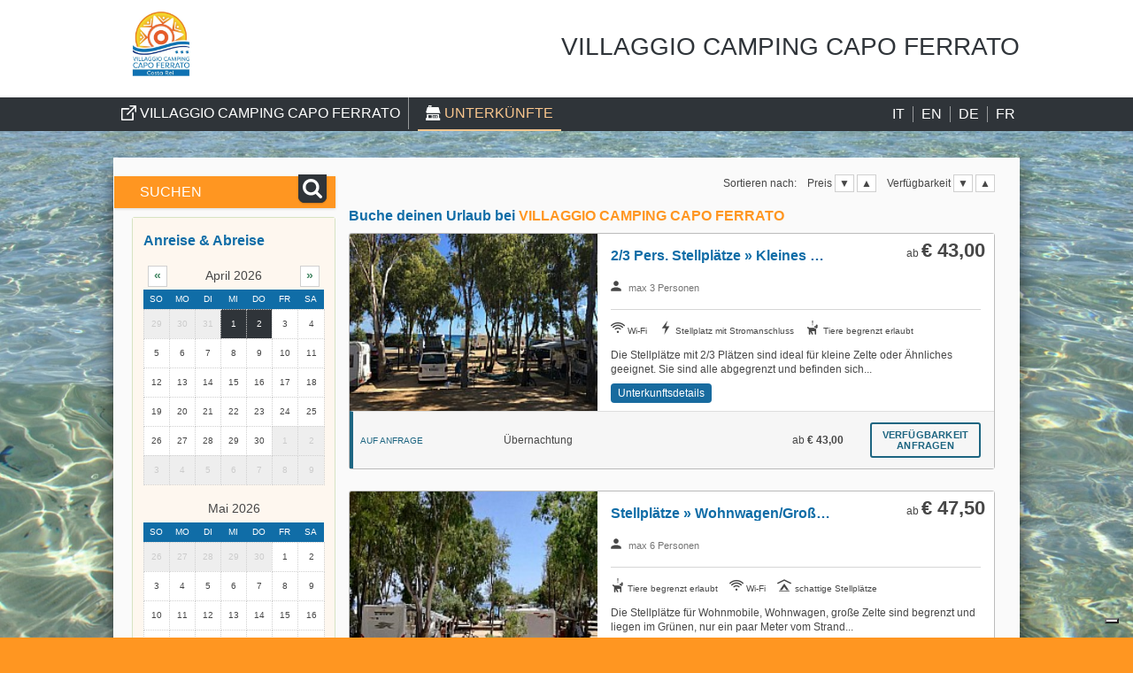

--- FILE ---
content_type: text/html; charset=UTF-8
request_url: https://netbooking.naturalbooking.it/p/MGTWx8PNzDI=/de/index.php?type=p&id=MGTWx8PNzDI=&l=de&referer=aHR0cHM6Ly93d3cuY2FtcGluZ2NhcG9mZXJyYXRvLmNvbS8=
body_size: 26757
content:
<!DOCTYPE html PUBLIC "-//W3C//DTD HTML 4.01 Transitional//EN" "http://www.w3.org/TR/html4/loose.dtd">
<html>
    <head>
				
    	<link rel="shortcut icon" href="https://netbooking.naturalbooking.it/favicon.ico">

        <meta http-equiv="Content-Type" content="text/html; charset=UTF-8">
								<meta name="robots" content="noindex,nofollow" />
				<meta name="keywords" content="Villaggio Camping Capo Ferrato, Muravera CA, Bungalow, Wohnung, Dorf, camping, machen spezielle Angebote, Pakete, Urlaub buchen, buchen Aufenthalt, eine Online-Reservierung, Online-Buchung, billig, Rabatt, Einsparungen" />
		
																																	<meta name="description" content="Book online your holiday in Villaggio Camping Capo Ferrato, 10 types of accommodation available. Villaggio Camping Capo Ferrato is located in Muravera CA in 09043 Costa Rei." />

				
		<link rel="stylesheet" type="text/css" href="https://netbooking.naturalbooking.it/css/nbflat.min.css" />

			        <link rel="stylesheet" type="text/css" href="https://netbooking.naturalbooking.it/css/style.php?id=p593&type=p&rf=&srf=&showmode=page"/>
		        <link rel="stylesheet" type="text/css" href="https://netbooking.naturalbooking.it/css/jquery.lightbox-0.5.css" />
        <link rel="stylesheet" type="text/css" href="https://netbooking.naturalbooking.it/css/animate.min.css" />

				<link rel="stylesheet" type="text/css" href="https://netbooking.naturalbooking.it/css/font-awesome.css" />
		<link rel="stylesheet" type="text/css" href="https://netbooking.naturalbooking.it/css/icone_servizi.css" />
		<link rel="stylesheet" type="text/css" href="https://netbooking.naturalbooking.it/css/featherlight.css" />

		<script type="text/javascript" src="https://netbooking.naturalbooking.it/js/jquery-1.7.1.min.js"></script>
				<script type="text/javascript" src="https://netbooking.naturalbooking.it/js/datepicker.js"></script>
				<script type="text/javascript" src="https://netbooking.naturalbooking.it/js/jQueryRotate_mod.js"></script>
        <script type="text/javascript" src="https://netbooking.naturalbooking.it/js/jquery.validate.2012.js"></script>
		<script type="text/javascript" src="https://netbooking.naturalbooking.it/js/lang/messages_de.js"></script>
        <script type="text/javascript" src="https://netbooking.naturalbooking.it/js/cufon-yui.js"></script>
		<script type="text/javascript" src="https://netbooking.naturalbooking.it/js/Myriad_Pro_300-Myriad_Pro_600.font.js"></script>
		<script type="text/javascript" src="https://netbooking.naturalbooking.it/js/prototype.1.7.3.0.js"></script>
		<script type="text/javascript" src="https://netbooking.naturalbooking.it/js/timeframe.js"></script>
        <script type="text/javascript" src="https://netbooking.naturalbooking.it/js/jquery.lightbox-0.5.min.js"></script>
		<script type="text/javascript" src="https://netbooking.naturalbooking.it/js/jquery.ez-bg-resize.js"></script>
		<script type="text/javascript" src="https://netbooking.naturalbooking.it/js/jquery.session.js" ></script>
		<script type="text/javascript" src="https://netbooking.naturalbooking.it/js/jquery.postmessage.min.js"></script>
		<script type="text/javascript" src="https://netbooking.naturalbooking.it/js/jquery.tinyscrollbar.js"></script>
		<script type="text/javascript" src="https://netbooking.naturalbooking.it/js/jquery-notify.js"></script>
		<script type="text/javascript" src="https://netbooking.naturalbooking.it/js/notifiernb.js"></script>
		<script type="text/javascript" src="https://netbooking.naturalbooking.it/js/lang/notifier_de.js"></script>

				<script type="text/javascript" src="https://netbooking.naturalbooking.it/js/slideimage.js"></script>
		<script type="text/javascript" src="https://netbooking.naturalbooking.it/js/featherlight.min.js"></script>
		<script type="text/javascript" src="https://netbooking.naturalbooking.it/js/featherlight.gallery.min.js"></script>
		<script type="text/javascript" src="https://netbooking.naturalbooking.it/js/jsmart.min.js"></script>

				
		
										
		
																						
		<title>Buche jetzt: Villaggio Camping Capo Ferrato, Muravera CA</title>

        
        <!--[if lt IE 10]>
        <style type="text/css">
        .ombra, #main, .breadcrumbs a, .accomodation_minprice_value, .accomodation_minprice_value span, .alloffer_details_button, .acc_img, .accomodation_item_img, .offers_img_big, .accomodation_item .bg, .order_button, .available_more_price, .available_last_price, .available_onrequest_price, .tab, .tab span, #camping_menu, #sibling_box_title, .littleblock, .price, .offer, .dpTable{behavior:url(/PIE.htc)}
        </style>
        <![endif]-->

        <!--[if lt IE 9]>
        <style type="text/css">
        .deal{top:-33px; left:-34px; background-image:url(/img/tab_offerte.png);}
        </style>
        <![endif]-->
        

		
		<script>
 


var JQry = jQuery.noConflict();

JQry(document).ready(function() {

	
					

	
		

	try {
		if(JQry(".deal").size() > 0) {
			JQry(".deal").rotate(-45);
			JQry(".deal").css("display","block");
		}
	} catch (e) {
	}

	try {
		moveScroller();
	} catch(e) {}

	Cufon.replace('.carattere');
	Cufon.replace('.carattere strong', {
		fontWeight: 'bold'
	});

	
		
	setTimeout(function(){
		// immagini di default per lo sfondo
		var BGImageArray = [
			"aaDefault-1.jpg", 
			"aaDefault-2.jpg", 
			"aaDefault-3.jpg", 
			"aaDefault-4.jpg"
		];
		
	  // vecchie immagini di default
		// var BGImageArray = ["default2.jpg","default3.jpg","default4.jpg","default6.jpg"];
	  var BGImage = BGImageArray[Math.floor(Math.random()*BGImageArray.length)]

	  //var opRes = 1;
	  JQry("body").ezBgResize({
	  	
        	img : "https://netbooking.naturalbooking.it/timthumb/timthumb.php?w=1900&src=https://netbooking.naturalbooking.it./img/backgrounds/p593.jpg",
		
        opacity : 1,
		//resizeOpacity : opRes,
        center : false
      });
    },500);
	
		

	try {
		JQry('.scrollbar_tabs').tinyscrollbar();
	} catch (e) {
	}
	try {
		JQry('.scrollbar_msg').tinyscrollbar();
	} catch (e) {
	}

	resizeFrame();

	
		

	// run accomodationListAction
	accomodationListAction.run( );


	enableSubMenuMobile( );

});


JQry(function() {
	JQry('a.fullimage').lightBox();
});

function fullText(action) {
	if (action == 'open') {
		JQry('.textToShow').html(JQry('.hiddenText').html());
		JQry('.overlayText').fadeTo(500,0.8, function(){
		  JQry('.fullText').fadeTo(200,1);
		});

	} else {
		JQry('.textToShow').html('');
		JQry('.fullText').css('display','none');
		JQry('.overlayText').fadeOut(500);
	}
}

//array dati availability cache
var _cAv = [];
function accomodationAvailabilityOpen(action,id) {
	if (action == 'open') {
        getAvailabilityByAccomodation('p_camping_593',id,'01/04/2026','02/04/2026',593,2);
		JQry('#other_period').parent().css("display","block");
		JQry('.overlayAccomodation').fadeTo(500,0.8, function(){
		  JQry('#other_period').fadeTo(200,1, function() {
		  	JQry('.scrollbar_avail').tinyscrollbar();
			resizeFrame();
		  });
		});
	} else {
		JQry('#other_period').parent().css("display","none");
		JQry('.fullStructureAvailability').css('display','none');
		JQry('.overlayAccomodation').fadeOut(500);
	}
}

function compareAccomodationAvailabilityOpen(action,sessionprefix,from,to) {
	if (action == 'open') {
        getAccomodationsCompare(sessionprefix,from,to);
		//JQry('#other_accomodations').css("display","block");
		JQry('.accomodations_compare').css("display","block");
		JQry('.overlayCompareAccomodation').fadeTo(500,0.8, function(){
		  JQry('#other_accomodations').fadeTo(200,1);
		});
	} else {
		JQry('#other_accomodations').css("display","none");
		JQry('.accomodations_compare').css('display','none');
		JQry('.overlayCompareAccomodation').fadeOut(500);
	}
}

function moveScroller() {
	var move = function() {
		var st = JQry(window).scrollTop();
		var ot = JQry("#scroller-anchor").offset().top;
		var s = JQry("#camping_menu");

		var otl = JQry("#main").offset().top;
		var sl = JQry("#leftcol");


		
				
			// Posizione menu in pagina full
			if(st > ot) {
				s.addClass('fixed');
				
								
					JQry('#camping_info').css({'marginBottom':'0px'});
					JQry('#camping_menu').css({'marginBottom':'30px'});
					JQry('#main').css({'top':'100px'});
					JQry('#footer').css({'top':'100px'});
					JQry('#footer').css({'marginBottom':'60px'});
				
								

			} else {
				if(st <= ot) {
					s.removeClass('fixed');
					
										
						JQry('#camping_info').css({'marginBottom':'0px'});
						JQry('#camping_menu').css({'marginBottom':'30px'});
						JQry('#main').css({'top':'0px'});
						JQry('#footer').css({'top':'0px'});
						JQry('#footer').css({'marginBottom':'0px'});
					
										
				}
			}
		
				

	};
	JQry(window).scroll(move);
	move();

}


// Show/hide submenu section
function enableSubMenuMobile() {

	var menus = { };
	var $menuItems = JQry(".nav-bar__item");
	var $menus = JQry(".submenu-section");

	// create menu items object
	$menus.each( function( ) {
		var $el = JQry( this );

		menus[ $el.attr("id") ] = {
			opened: false,
			$el: $el
		};
	} );

	// bind click on items
	$menuItems.click(function( e ){

		e.preventDefault();

		var $el = JQry(this);
		var id = $el.attr("href").substr(1);

		// remove active from all
		$menuItems.removeClass( "active" );
		$menus.removeClass( "active" );

		if( menus[id].opened ) {
			// close
			menus[id].opened = false;
			JQry( "body" ).css("overflow", "");
			JQry( "#main, html" ).removeClass( "menu-is-open" );
		} else {
			// open
			$el.addClass( "active" );
			menus[id].$el.addClass( "active" );
			menus[id].opened = true;
			JQry( "body" ).css( "overflow", "hidden" );
			JQry( "#main, html" ).addClass( "menu-is-open" );

		}

		for( var i in menus ) {
			if( i != id ) {
				menus[i].opened = false;
			}
		}
	});
}



// funzione per ridimensionare iframe chiamante
function resizeFrame() {
	var parent_url = decodeURIComponent( '' );
	if(parent_url == '' && JQry.session('parent_url') != '') {
		parent_url = JQry.session('parent_url');
	} else {
		JQry.session('parent_url', parent_url);
	}
	if(parent_url != ''){
		var id = JQry.session('ifrid');
		if (!id) {
			id = '';
			JQry.session('ifrid',id);
		}
		//Get the dimensions and send back to calling page.
		var h1 = parseInt(document.getElementById('bottomPage').offsetTop) + 100;
		var w1 = document.body.offsetWidth;

		JQry.postMessage({ if_height: h1, if_width: w1, id: id }, parent_url, parent );
	}
}

function moveFocusToTheItem(cmd, iditem) {
	 var realhash = window.location.hash.substring(1);
	 var testhash = cmd + "_" + iditem;

	 console.log(realhash);
	 console.log(testhash);

	 if (realhash == testhash){
			if (cmd == 'acc'){
		 		if(JQry( '#'+cmd+'_'+iditem)!=undefined && JQry( '#'+cmd+'_'+iditem).offset()!=null){
		 			console.log("top" + JQry( '#'+cmd+'_'+iditem).offset().top);
		 			console.log("camping_menu" + JQry( '#camping_menu').height());
		 			JQry("html,body").animate(
		 				{ scrollTop:
		 					parseInt( JQry( '#'+cmd+'_'+iditem).offset().top ) + parseInt( JQry( '#camping_menu').height() - 10)
		 				}, 300);
		 		}
			}
	 }
} 

function _calculateDiscuont(full, base) {
  var _f = parseInt(full.replace(/\.|\,/g, ''), 10) / 100;
  var _b = parseInt(base.replace(/\.|\,/g, ''), 10) / 100;
  return Number((((_f - _b) * 100) / _f).toFixed(0));
}

function _calculateMoneyDiscuont(full, base) {
  var _f = parseInt(full.replace(/\.|\,/g, ''), 10) / 100;
  var _b = parseInt(base.replace(/\.|\,/g, ''), 10) / 100;
  return Number((((_f - _b))).toFixed(0)).toString().replace('.',',');
}

function _formatDate(date) {
  return date.replace(/^([0-9]{4})\-([0-9]{2})\-([0-9]{2})$/, '$3/$2/$1') || date;
}

// lite:            http://devnetbooking.crweb.it/async/getPrezzoSistemazione.php?sessionprefix=p_camping_305&idsistemazione=8152&datai=02/08/2016&dataf=09/08/2016
// use treatments:  http://devnetbooking.crweb.it/async/getPrezzoSistemazioneByTreatment.php?sessionprefix=p_camping_305&idsistemazione=8152&datai=02/08/2016&dataf=09/08/2016
function getMinPriceAndAvailability(sessionprefix,idsistemazione,startDate,endDate) {
	if (typeof startDate == "undefined") {
		startDate = '01/04/2026';
	}
	if (typeof endDate == "undefined") {
		endDate = '02/04/2026';
	}

	
	var useTreatments = true;
	

	var serviceUrl;
	if (!useTreatments) {
		serviceUrl = 'https://netbooking.naturalbooking.it/async/getPrezzoSistemazione.php?sessionprefix='+sessionprefix+'&idsistemazione='+idsistemazione+'&datai='+startDate+'&dataf='+endDate;
	} else {
		serviceUrl = 'https://netbooking.naturalbooking.it/async/getPrezzoSistemazioneByTreatment.php?sessionprefix='+sessionprefix+'&idsistemazione='+idsistemazione+'&datai='+startDate+'&dataf='+endDate;
	}

	JQry.ajax({
    type: "POST",
    url: serviceUrl,
    dataType: "xml",
	error: function() {
		var strResult = 'kein Datum';
		JQry('#acc_'+idsistemazione+'_minprice').html(strResult);
	},
	success: function(xml) {
		var strResult_description = "";
		var strResult_value = "";
		var discount_value = "";
		var strResult_parameter = "";
		var descPers = "";
		var descNumGG = "";
		var strAvailability = "";
		var numAvailability = "";
		var strButton = ""; 
		var errorPrice = false;
	    var $res = JQry(xml);

	    if (useTreatments) {
	      $res = $res.find('prezzo').eq(0);
	    }

		// resetto le classi prima di reimpostarne i valori
		JQry("#acc_"+idsistemazione)
	      .removeClass('available_last')
	      .removeClass('available_more')
	      .removeClass('available_noallot')
	      .removeClass('available_onrequest')
	      .removeClass('noreorder')
	    ;

		// determino prezzo
		if ($res.find('baseprice').text() != '' && parseFloat($res.find('baseprice').text()) > 0) {
			strResult_description = 'Preis ab ';
			JQry('#acc_'+idsistemazione+'_minprice_description').css("visibility","hidden");

			// determino se e' presente il prezzo senza sconti
			if (
				$res.find('baseprice').text() != $res.find('fullcost').text() &&
				parseFloat($res.find('fullcost').text().replace(".","").replace(",","")) &&
				(
				  parseFloat($res.find('baseprice').text().replace(".","").replace(",","")) <
				  parseFloat($res.find('fullcost').text().replace(".","").replace(",",""))
				)
			) {
				strResult_value = '<del class="oldminprice old_price">€ ' + $res.find('fullcost').text()+'</del>';
				var discount = _calculateDiscuont($res.find('fullcost').text(), $res.find('baseprice').text());
				discount_value = '-' + discount + '%';

				var moneydiscount = _calculateMoneyDiscuont($res.find('fullcost').text(), $res.find('baseprice').text());
				moneydiscount_value = '-' + moneydiscount + '€';

				// visualizzo la fascetta offerta 
				JQry('#acc_'+idsistemazione+'_deal').css("visibility","visible");
				JQry('#acc_'+idsistemazione+'_deal').css("display","block");

				// visualizzo la percentuale di sconto
				JQry('#acc_'+idsistemazione+'_discount_tratement').css("display","block");
				JQry('#acc_'+idsistemazione+'_discount_tratement').html(discount_value);
			}

			
				strResult_value = strResult_value + 'ab ';
			

			// inserisco il prezzo reale
			strResult_value = strResult_value +  '<ins>€ ' + $res.find('baseprice').text() + '</ins>';

			
				if (parseInt('1') > 1) {
					descNumGG = 'Nächte';
				} else {
					descNumGG = 'Nacht';
				}
				if (parseInt('2') > 1) {
					descPers = 'Personen für';
				} else {
					descPers = 'Personen für';
				}
				strResult_parameter = '(2 '+descPers+' 1 '+descNumGG+')';

				//se è visibile la select dei bambini tolgo la descrizione delle persone
				
					strResult_parameter = '(1 '+descNumGG+')';
				

			

		} else if ($res.find('baseprice').text() == '' || parseFloat($res.find('baseprice').text()) <= 0) {
			strResult_description =  $res.find('errordescription').text();
			strResult_value = '';
			strResult_parameter = '';
			errorPrice = true;
			
		    
			JQry('#acc_'+idsistemazione+'_minprice_description').css("visibility","visible");
			JQry('#acc_'+idsistemazione+'_minprice_value').css("visibility","hidden");	
		    			
		} else if ($res.find('errordescription').text() != '') {
			strResult_description =  $res.find('errordescription').text();
			strResult_parameter = '';
			errorPrice = true;
		} else {
			strResult_description =  'kein Datum';
			strResult_parameter = '';
			errorPrice = true;
		}

		//se layout = 3 vanno nascosti, verrano poi visualizzati se richiesto nel file config

		

		JQry('#acc_'+idsistemazione+'_minprice_description').html(strResult_description);
		JQry('#acc_'+idsistemazione+'_minprice_value').html(strResult_value);
		JQry('#acc_'+idsistemazione+'_minprice_value_tratement').html(strResult_value);
		JQry('#acc_'+idsistemazione+'_minprice_parameter').html(strResult_parameter);

		// determino disponibilità
		var classAvailability = "";

		// variabile per determinare se devo ricercare la disponibilità alternativa
		var searchAlternativePeriod = false;

		if ($res.find('availability').text() != '' && parseInt($res.find('availability').text()) > 0) {
			
			if (parseInt($res.find('availability').text()) == 1) {
				// ultima disponibile
				strAvailability = 'Letzte verfügbar';
				classAvailability = 'available_last';
				strButton = "Buchen Sie jetzt";
			} else {
				// piu' disponibilita' (prenota ora) 
				strAvailability = 'Noch Verfügbar ' + $res.find('availability').text();
				classAvailability = 'available_more';
				strButton = "Buchen Sie jetzt";
			}
			
			numAvailability = parseInt($res.find('availability').text());
			JQry('#buttonpopup'+idsistemazione).removeClass('request');
			JQry('#buttonpopup'+idsistemazione).html("Buchen Sie jetzt");

			JQry('#acc_'+idsistemazione+'_button').css("visibility","visible");
			JQry('#acc_'+idsistemazione+'_href').css("visibility","visible");
			JQry('#acc_'+idsistemazione+'_minprice_value').css("visibility","visible");
			JQry('#acc_'+idsistemazione+'_minprice_value_tratement').css("visibility","visible");
		} else {
			// disponibilita' non specificata (richiedi)
			
				strAvailability = 'Auf Anfrage';
				classAvailability = 'available_onrequest';
				strButton = "Verfügbarkeit anfragen";
			

			// avail
			numAvailability = parseInt($res.find('availability').text());
			JQry('#buttonpopup'+idsistemazione).addClass('request');
			JQry('#buttonpopup'+idsistemazione).html("Verfügbarkeit anfragen");

							
					JQry('#acc_'+idsistemazione+'_minprice_value').css("visibility","visible");
					JQry('#acc_'+idsistemazione+'_minprice_value_tratement').css("visibility","visible");

					// mostro il prezzo solo se non ho trovato errori precedenti
					if (!errorPrice)
						JQry('#acc_'+idsistemazione+'_href').css("visibility","visible");

				
			
		}

		if (errorPrice) {
			strAvailability = 'Auf Anfrage';
			classAvailability = 'available_onrequest';

			searchAlternativePeriod = true;

			if($res.find('showotheravailability').text() == '1') {
				JQry('#showAvail_'+idsistemazione).css("visibility","visible");
			} else {
				
					JQry('#acc_'+idsistemazione+'_button_contact').css("visibility","visible");
				
			}

			
		}

		
			if (searchAlternativePeriod) {
				// strButton = "Buchen Sie jetzt";
				// strAvailability = "Keine Verfügbarkeit";
				// JQry('#acc_'+idsistemazione +'_href').html(strButton);
				// JQry('#acc_'+idsistemazione+'_availability').html(strAvailability);
				// JQry('#acc_'+idsistemazione+'_availability').parents('.prices_banner').eq(0).css('padding', '30px 15px');
				getSuggestedPeriod(sessionprefix,idsistemazione,startDate,endDate,'2');
				return;
			} else {
				JQry('#acc_'+idsistemazione+'_minprice_loading').html("");
				JQry('#acc_'+idsistemazione+'_minprice_loading_tratement').html("");
				JQry('#acc_'+idsistemazione+'_availability').html(strAvailability);
				JQry('#acc_'+idsistemazione+'_availability_num').html(numAvailability);
				JQry('#acc_' + idsistemazione).addClass(classAvailability);
				JQry('#acc_'+idsistemazione+'_minprice_value').addClass(classAvailability+'_price');
				JQry('#acc_'+idsistemazione+'_minprice_value_tratement').addClass(classAvailability+'_price');
				JQry('#acc_' + idsistemazione +'_button').val(strButton);
				JQry('#acc_' + idsistemazione +'_href').html(strButton);
				

		        // se è richiesto l'uso dei trattamenti
		        // cicla i prezzi e stampa le righe
		        if (useTreatments) {
		          // get prices
		          var $prices = JQry(xml).find('prezzo');

		          // compile template
		          var tplText = JQry('#accomodation_item_flat_treatments').html() || '';
		          if (!tplText) {
		            throw new Error('Missing treatment accomodation template, file `components/js-views/accomodation_item_flat_treatments.html` might not be included');
		          }
		          var compiled;
		          var tpl = new jSmart( tplText );
		          var $treatmentsBox = JQry('#acc_' + idsistemazione + ' .prices_banner');
		          var tplContext = {
		            accomodation_id: idsistemazione,
		            availability: $res.find('availability').text(),
		            treatments: [],
		          };

		          $prices.each(function(i) {
		            var $el = JQry(this);
		            tplContext.treatments.push({
		              treatment_id: $el.find('treatmentid').text(),
		              tratement_name: $el.find('treatmentname').text(),
		              discount: _calculateDiscuont($el.find('fullcost').text(), $el.find('baseprice').text()),
		              moneydiscount: _calculateMoneyDiscuont($el.find('fullcost').text(), $el.find('baseprice').text()),
		              full_price: $el.find('fullcost').text(),
		              final_price: $el.find('baseprice').text(),
		              availability: parseInt($el.find('availability').text()),
		            });
		          });


		          // try to compile
		          try {
		            compiled = tpl.fetch(tplContext);
		          } catch(e) {
		            console.error(e);
		          }

		          // append
		          var $priceBox = JQry(compiled);
		          $treatmentsBox.replaceWith($priceBox);
		        }
			}
		
	}
});
}


function setAccTemporarilyDisabiled(sessionprefix,idsistemazione) {

		// $smarty.const.GOTO_CONTACT_PAGE è 'GOTO_CONTACT_PAGE' quando non esiste nel file config
		if('https://www.campingcapoferrato.com/contatti/'  != 'GOTO_CONTACT_PAGE') {
			strAvailability = 'Kontakt';
			JQry('#acc_'+idsistemazione+'_href').attr("href",'https://www.campingcapoferrato.com/contatti/');
			classAvailability = 'available_onrequest';
		}else{
			strAvailability = 'Nicht buchbar';
			JQry('#acc_'+idsistemazione+'_href').removeAttr("href");
			classAvailability = 'available_noallot';
		}
		
		JQry('#acc_'+idsistemazione).addClass('noreorder');
		JQry('#acc_'+idsistemazione+'_availability').css("display","none");
		JQry('#acc_'+idsistemazione+'_availability_num').html('0');
		JQry('#acc_' + idsistemazione).addClass(classAvailability);
		JQry('#acc_'+idsistemazione+'_minprice_value').addClass(classAvailability+'_price');
		JQry('#acc_'+idsistemazione+'_minprice_value').css("visibility","visible");

		JQry('#acc_'+idsistemazione+'_href').html(strAvailability.toUpperCase());
		JQry('#acc_'+idsistemazione+'_href').css('visibility','visible');
		JQry('#acc_'+idsistemazione+'_minprice_loading').html("");
		JQry('#acc_'+idsistemazione+'_minprice_loading_tratement').html("");
		JQry('#buttonpopup'+idsistemazione).css('visibility','hidden');
		if (JQry('#buttonpopup'+idsistemazione).parent(".cta").size() > 0){
			JQry('#buttonpopup'+idsistemazione).parent(".cta").hide();
		}
}


function getSuggestedPeriod(sessionprefix,idsistemazione,startDate,endDate,people) {
	JQry('#acc_'+idsistemazione+'_discount_tratement').css("visibility","hidden");
	JQry('#acc_'+idsistemazione+'_minprice_value_tratement').css("visibility","hidden");
	if (typeof startDate == "undefined") {
		startDate = '01/04/2026';
	}
	if (typeof endDate == "undefined") {
		endDate = '02/04/2026';
	}

	
	var useTreatments = true;
	

	var serviceUrl;
	if (!useTreatments) {
		serviceUrl = 'https://netbooking.naturalbooking.it/async/getSuggestedPeriodByAccomodation.php?sessionprefix='+sessionprefix+'&idacc='+idsistemazione+'&from='+startDate+'&to='+endDate+"&people="+people;
	} else {
		serviceUrl = 'https://netbooking.naturalbooking.it/async/getSuggestedPeriodByAccomodationByTreatment.php?sessionprefix='+sessionprefix+'&idacc='+idsistemazione+'&from='+startDate+'&to='+endDate+"&people="+people;
	}

	var result = false;
	var displayAlternativePeriods = true;

		
	

	// found availability callback
	var successCallback = function (d){
		console.log("Dentro la successCallback");

	    var data = d;
	    if (useTreatments) {
	      data = d[0];
	    }

		console.log('data["counter"] = ' + data["counter"]);

		if (data["counter"] > 0 && displayAlternativePeriods) {
			var from = data["from"];
			var to = data["to"];
			var tmp = data["from"].split("-");
			var labelfrom = tmp[2]+"/"+tmp[1];
			tmp = data["to"].split("-");
			var labelto = tmp[2]+"/"+tmp[1];
			var price = data["price"];
			var availability = data["allotment"];
			
			if(availability == "0" ){
				strHtml = "<span>Verf&uuml;gbarkeit pr&uuml;fen <strong> ##FROM## <i class='fa fa-arrow-right'></i> ##TO## </strong></span>";
			}else{
				strHtml = "<span>Verfügbar vom <strong> ##FROM## <i class='fa fa-arrow-right'></i> ##TO## </strong></span>";
			}
			strHtml = strHtml.replace("##FROM##", labelfrom );
			strHtml = strHtml.replace("##TO##", labelto );

			// JQry('#acc_'+idsistemazione+'_href').html(strHtml);
			JQry('#acc_'+idsistemazione+'_alternative_period_tratement').html(strHtml);
			var href = JQry('#acc_'+idsistemazione+'_href').attr('href');
			href = href + "&mp_startDate="+from;
			href = href + "&mp_endDate="+to;
			JQry('#acc_'+idsistemazione+'_href').prop("href", href);

			//cambio href button popup
			JQry('#buttonpopup'+idsistemazione).prop("href", href);

			// check button popup label
			if (parseInt(availability) > 0){
				JQry('#buttonpopup'+idsistemazione).removeClass('request');
				JQry('#buttonpopup'+idsistemazione).html("Buchen Sie jetzt");
				JQry('#acc_'+idsistemazione+'_href').html("Buchen Sie jetzt");
			}else{

			JQry('#acc_'+idsistemazione+'_href').html("Verfügbarkeit anfragen");
			JQry('#acc_' + idsistemazione).addClass('available_onrequest');
				JQry('#buttonpopup'+idsistemazione).addClass('request');
				JQry('#buttonpopup'+idsistemazione).html("Verfügbarkeit anfragen");
			}

			classAvailability = 'available_alternative';
			// tolgo noreorder per permettere l'ordinamento
			JQry('#acc_'+idsistemazione).removeClass('noreorder');
			JQry('#acc_'+idsistemazione).addClass(classAvailability);
			JQry('#acc_'+idsistemazione+'_availability').css("display","block");
			JQry('#acc_'+idsistemazione+'_availability').html("Keine Verfügbarkeit für den angefragten Zeitraum.");
			JQry('#acc_'+idsistemazione+'_availability_num').html(availability);
			JQry('#acc_'+idsistemazione+'_minprice_value').addClass(classAvailability+'_price');
			JQry('#acc_'+idsistemazione+'_minprice_value_tratement').addClass(classAvailability+'_price');
			JQry('#acc_'+idsistemazione+'_href').css('visibility','visible');
			JQry('#acc_'+idsistemazione+'_minprice_loading').html("");
			JQry('#acc_'+idsistemazione+'_minprice_loading_tratement').html("");
			
			JQry('#acc_'+idsistemazione+'_minprice_value_tratement').html('ab <ins>€ '+ price +'</ins>');
			JQry('#acc_'+idsistemazione+'_minprice_value').css("visibility","visible");
			JQry('#acc_'+idsistemazione+'_minprice_value_tratement').css("visibility","visible");

	      if (useTreatments) {
	        // get prices
	        var prices = d;

	        // compile template
	        var tplText = JQry('#accomodation_item_flat_alternative_periods_treatments').html() || '';
	        if (!tplText) {
	          throw new Error('Missing treatment accomodation template, file `components/js-views/accomodation_item_flat_alternative_periods_treatments.html` might not be included');
	        }
	        var compiled;
	        var tpl = new jSmart( tplText );
	        var $treatmentsBox = JQry('#acc_' + idsistemazione + ' .prices_banner');
	        var tplContext = {
	          accomodation_id: idsistemazione,
	          availability: availability,
	          treatments: [],
	        };

	        tplContext.treatments = prices.map(function(p) {
	          return {
	            treatment_id: p.treatmentid,
	            tratement_name: p.treatmentname,
	            discount: _calculateDiscuont(p.fullcost, p.price),
	            moneydiscount: _calculateMoneyDiscuont(p.fullcost, p.price),
	            full_price: p.fullcost,
	            final_price: p.price,
	            availability: parseInt(p.allotment),
	            fromFormatted: _formatDate(p.from),
	            toFormatted: _formatDate(p.to),
	            from: p.from,
	            to: p.to,
	          };
	        });


	        // try to compile
	        try {
	          compiled = tpl.fetch(tplContext);
	        } catch(e) {
	          console.error(e);
	        }

	        // append
	        var $priceBox = JQry(compiled);
	        $treatmentsBox.replaceWith($priceBox);
	      }
		} else {

			
				strAvailability = 'Nicht buchbar';
			

			JQry('#acc_'+idsistemazione+'_href').removeAttr("href");
			classAvailability = 'available_noallot';	
			JQry('#acc_'+idsistemazione).addClass('noreorder');
			JQry('#acc_'+idsistemazione+'_availability').css("display","none");
			JQry('#acc_'+idsistemazione+'_availability_num').html('0');
			JQry('#acc_'+idsistemazione).addClass(classAvailability);
			JQry('#acc_'+idsistemazione+'_minprice_value').addClass(classAvailability+'_price');
			JQry('#acc_'+idsistemazione+'_minprice_value').css("visibility","visible");
			JQry('#acc_'+idsistemazione+'_href').html(strAvailability.toUpperCase());
			JQry('#acc_'+idsistemazione+'_href').css('visibility','visible');
			JQry('#acc_'+idsistemazione+'_minprice_loading').html("");
			JQry('#acc_'+idsistemazione+'_minprice_loading_tratement').html("");
		}
	};

	// not found availability callback
	var errorCallback = function(data, showDescription){ 

		console.log("Dentro la errorCallback");
		
		
			strAvailability = 'Nicht buchbar';
		

		classAvailability = 'available_noallot';
		JQry('#acc_'+idsistemazione).addClass('noreorder');
		// JQry('#acc_'+idsistemazione+'_availability').css("display","none");
		JQry('#acc_'+idsistemazione+'_availability_num').html('0');
		JQry('#acc_'+idsistemazione).addClass(classAvailability);
		JQry('#acc_'+idsistemazione+'_minprice_value').html('');
		JQry('#acc_'+idsistemazione+'_minprice_value').addClass(classAvailability+'_price');
		JQry('#acc_'+idsistemazione+'_minprice_value_tratement').html('');
		JQry('#acc_'+idsistemazione+'_minprice_value_tratement').addClass(classAvailability+'_price');
		JQry('#acc_'+idsistemazione+'_minprice_value').css("visibility","visible");
		JQry('#acc_'+idsistemazione+'_minprice_value_tratement').css("visibility","visible");

		JQry('#acc_'+idsistemazione+'_href').html(strAvailability.toUpperCase());
		JQry('#acc_'+idsistemazione+'_href').css('visibility','visible');
		JQry('#acc_'+idsistemazione+'_minprice_loading').html("");
		JQry('#acc_'+idsistemazione+'_minprice_loading_tratement').html("");
		JQry('#buttonpopup'+idsistemazione).css('visibility','hidden');
		if (JQry('#buttonpopup'+idsistemazione).parent(".cta").size() > 0){
			JQry('#buttonpopup'+idsistemazione).parent(".cta").hide();
		}

		// Anche in caso di "errore", potrei aver bisogno di visualizzare la descrizione, ad esempio
		// per vincoli di prenotazione non rispettati. Questo dipende dal flag showDescription.
		if (showDescription) {

			
				JQry('#acc_'+idsistemazione+'_minprice_description').css("visibility","visible");
				
				
					JQry('#acc_'+idsistemazione+'_minprice_description').css({
						'font-size': 'small',
						'font-weight': 'bold'
					});			
							
		}
	};

	JQry.ajax({
	  type: "POST",
		url: serviceUrl,
		dataType: "json",
		success: function(data) {
	      if (!useTreatments) {
	        if (data.counter > 0) {
	          successCallback(data);
	        } else {
	          errorCallback(data, true);
	        }
	      } else {
	        if (data[0] && data[0].counter > 0) {
	          successCallback(data);
	        } else {
	          errorCallback(data, true);
	        }
	      }
		},
		error: function(data) {
			errorCallback(data, false);
		}
	});

}

function getEstimate(params){
	var form = document.getElementById('frm_booking_step1');
    for(var i=0; i < form.elements.length; i++){
	  var laberr = form.elements[i].name.replace('a','ez');
      if(form.elements[i].value === '' && form.elements[i].hasAttribute('required')){
		JQry('#'+laberr).show();
		JQry('#'+laberr).parent().css("background", "#ffe0df");
		JQry([document.documentElement, document.body]).animate({
			scrollTop: JQry("book_fields").offset().top
		}, 200);
        return false;
      } else {
		JQry('#'+laberr).hide();
		JQry('#'+laberr).parent().css("background", "");
	  }
	  if (form.elements[i].hasAttribute('required') && form.elements[i].type == "select-one" ){
		if (form.elements[i].value == 0){
			if (!confirm('Sie geben im ' + form.elements[i].dataset.label + ' den Wert 0 ein. Sind Sie sicher? Falsche Angaben könnten zur Stornierung Ihrer Reservierung führen.')) {
				return false;
			}
		}
	  }
	}

	if (JQry('#book_fields').size() > 0 && JQry('.mobile_loading').size() < 1){
		JQry('#book_fields').css('visibility','hidden');
	}

	if (JQry('#waiting').size() > 0){
		JQry('#waiting').html('<div style="width:100%; text-align:center;position: absolute;top: 0;	left: 0;bottom:0;overflow:hidden;"><img style="width: 70px; text-align:center;" src="https://netbooking.naturalbooking.it/img/loading.svg"/></div>').show().css('visibility','visible');
	}

	if (JQry('.mobile_loading').size() > 0){
		JQry('.mobile_loading').addClass("active");
	}
	
	if (typeof params == 'undefined'){
		params = JQry('#frm_booking_step1').serialize();
	}


	JQry.ajax({
		type: "POST",
		url: 'https://netbooking.naturalbooking.it/async/getEstimate.php?'+params,
		error: function(){
			console.log("error create estimate");
		},
		success: function(data){
			window.location.href='https://netbooking.naturalbooking.it/index.php?cmd=bookstep2&idp='+data;
		}
	});
}


function viewStayInfo(sessionprefix) {
	JQry.ajax({
		type: "POST",
		url: 'https://netbooking.naturalbooking.it/async/getStayInfo.php?sessionprefix='+sessionprefix+'&from='+jQuery('#book_startDate').val()+'&to='+jQuery('#book_endDate').val(),
		error: function(){
			var strResult = 'kein Datum';
			JQry('#acc_' + idsistemazione + '_minprice').html(strResult);
			JQry('#stayInfo').html('');

			if (JQry('#stayInfoContainer').size() > 0){
				JQry('#stayInfoContainer').hide();
			}
		},
		success: function(data){
			JQry('#stayInfo').html(data);

			// check if it shows/hides the container
			if (JQry('#stayInfoContainer').size() > 0){
				if (JQry('#stayInfo').html() != "") {
					JQry('#stayInfoContainer').show();
				}else{
					JQry('#stayInfoContainer').hide();
				}
			}
		}
	});
}

function getAccomodationsAvailability(sessionprefix,idsis){
	// determino le date di arrivo e partenza
	var from = JQry('#book_startDate').val();
	var to = JQry('#book_endDate').val();
	JQry('#accomodations_availability_' + idsis).html('<div style="width:100%; text-align:center;"><img src="https://netbooking.naturalbooking.it/img/waiting.gif" width="50%"/></div>')
	JQry.ajax({
		type: "POST",
		url: 'https://netbooking.naturalbooking.it/async/getAccomodationsAvailability.php?idsis='+idsis+'&sessionprefix='+sessionprefix+'&from='+from+'&to='+to,
		error: function(){
			JQry('#accomodations_availability_' + idsis).html('nessuna disponibilitÃ ');
		},
		success: function(data){
			JQry('#accomodations_availability_' + idsis).html(data);
			setTimeout(function(){
			 resizeFrame();
			},500);
		}
	});
}

function getAccomodationsCompare(sessionprefix,from,to){
	// determino le date di arrivo e partenza
	if(typeof(from) == "undefined" ) {
		var from = '01/04/2026';
	}
	if(typeof(to) == "undefined" ) {
		var to = '02/04/2026';
	}
	JQry('#accomodations_compare').html('<div style="width:100%; text-align:center;  margin-bottom: 10px;"><img src="https://netbooking.naturalbooking.it/img/loading_small.gif" width="90"/></div>')
	JQry.ajax({
		type: "POST",
		url: 'https://netbooking.naturalbooking.it/async/compareAccomodationsAvailability.php?sessionprefix='+sessionprefix+'&from='+from+'&to='+to,
		error: function(){
			JQry('#accomodations_compare').html('nessuna disponibilitÃ ');
		},
		success: function(data){
			JQry('#accomodations_compare').html(data);
			setTimeout(function(){
			 //resizeFrame();
			},500);
		}
	});
	JQry('.accomodations_compare').fadeIn();
}

function getAvailabilityByAccomodation(sessionprefix,idsis,from,to,id_camping,people) {
	//loading
	JQry('#accomodations_period').html('<div style="width:100%; text-align:center;"><img src="https://netbooking.naturalbooking.it/img/waiting.gif" width="50%"/></div>')

	//callback populate
	var _cp = function(data){
	  JQry('#accomodations_period').html(data);
	};

	//verifica cache
	if ( typeof _cAv[idsis] == "undefined" ) {
	 JQry.ajax({
		type: "POST",
		url: 'https://netbooking.naturalbooking.it/async/getAvailabilityByAccomodation.php?id_sis='+idsis+'&sessionprefix='+sessionprefix+'&from='+from+'&to='+to+'&id_camping='+id_camping+'&people='+people,
		error: function(){
			JQry('#accomodations_period').html('nessuna disponibilitÃ ');
		},
		success: function(data){
			_cp(data);
			_cAv[idsis] = data;
		}
	 });
	}
	else{
		_cp(_cAv[idsis]);
	}
}

function computeOfferPrice() {
	
		
		var isperperson = false;
		var unitPrice = '0';
		var fixedPrice = '0'
		var unitDeposit = '0';
		var minnigths = '0';
		var tipocaparra = '%';
		var tipocaparra_value = '0';
		var tipocaparra_ndayswithfulldeposit = '';
	
		


	var lang = 'de';
	var nnotti = JQry('#nnotti').val();
	var npersone = JQry('#npersone').val();
	var np = 0;
	var nc = 0;

	//fr
	if (lang == 'fr'){
		unitPrice = unitPrice.replace("\u00a0",".");
		unitDeposit = unitDeposit.replace("\u00a0",".");
		fixedPrice = fixedPrice.replace("\u00a0",".");
		tipocaparra_value = tipocaparra_value.replace("\u00a0",".");
	}

	// converto la notazione italiana in quella inglese per il prezzo unitario
	if (lang != 'en'){
   	 	unitPrice = unitPrice.replace(".","").replace(",",".");
		unitDeposit = unitDeposit.replace(".","").replace(",",".");
		fixedPrice = fixedPrice.replace(".","").replace(",",".");
		tipocaparra_value = tipocaparra_value.replace(".","").replace(",",".");
  	}else{
		unitPrice = unitPrice.replace(",","");
		unitDeposit = unitDeposit.replace(",","");
		fixedPrice = fixedPrice.replace(",","");
		tipocaparra_value = tipocaparra_value.replace(",","");
	}
	unitPrice = parseFloat(unitPrice);
	unitDeposit = parseFloat(unitDeposit);
	fixedPrice = parseFloat(fixedPrice);
	tipocaparra_value = parseFloat(tipocaparra_value);

	//calcolo il costo totale del pacchetto con i parametri configurati
	np = (nnotti / minnigths) * unitPrice;
	if (isperperson) {
		np = np * npersone;
	}
	np = np + + fixedPrice;

	//calcolo la caparra per il pacchetto con i parametri configurati
	if (tipocaparra == '%') {
		nc = np * (tipocaparra_value / 100);
	}
	else if (tipocaparra == 'A') {
		nc = tipocaparra_value;
	}

	// check ndayswithfulldeposit -> 100% deposit
	if (tipocaparra_ndayswithfulldeposit != '' && checkFullDeposit(parseInt(tipocaparra_ndayswithfulldeposit))){
		nc = np;
	}

	if (nc > np) {
		nc = np;
	}

	// riconverto i valori nel formato corretto in base alla lingua
	nc = nc.toFixed(2);
	np = np.toFixed(2) ;

	if (lang != 'en'){
   	 	np = np.replace(".",",");
		nc = nc.replace(".",",");
  	}

	JQry('#offerprice').html('\
		<div class="module bookstep_maintable">\
			<div class="bm_additional_data_table">\
				\
				<div class="badt_item total_price">\
			       	<span class="badt_label"><strong>Totalpreis</strong></span>\
			       	<span class="badt_value">\
				       	<strong>€ ' +np+' </strong>\
			       	</span>\
			    </div>\
				\
				\
				<div class="badt_item deposit_price">\
					<span class="badt_label"><strong>Anzahlung</strong></span>\
					<span class="badt_value"><strong>€ '+nc+' </strong></span>\
				</div>\
				\
			</div>\
		</div>');
	JQry('#totalprice').val(np);
	JQry('#depositprice').val(nc);
}

function checkFullDeposit(ndays){
	// get date
	var fromDate = JQry('#book_startDate').val();

	//trasformo la date
	var arrFromDate = fromDate.split("/");

	// trasformo in oggetti
	var objFromDate = new Date();
	objFromDate.setFullYear(arrFromDate[2],arrFromDate[1] - 1,arrFromDate[0]);
	objFromDate.setHours(00);
    objFromDate.setMinutes(00);
    objFromDate.setSeconds(01);

	var objTodayOffer = new Date();
	objTodayOffer.setHours(23);
    objTodayOffer.setMinutes(59);
    objTodayOffer.setSeconds(59);

    // calcolo il numero di giorni di differenza
 	var diffdays = Math.ceil((objFromDate.getTime() - objTodayOffer.getTime())/(24*60*60*1000));
 	return (diffdays <= ndays) ? true : false;

}

/*
function checkOfferFromDateOLD(){
	var fromDate = JQry('#book_startDate').val();
	var limitFromDate = '';
	var limitToDate = '';
	var nnotti = JQry('#nnotti').val();

	//trasformo le date
	var arrFromDate = fromDate.split("/");
	var arrFromLimitDate = limitFromDate.split("/");
	var arrToLimitDate = limitToDate.split("/");

	var objFromLimitDate = new Date();
	objFromLimitDate.setFullYear(arrFromLimitDate[2],arrFromLimitDate[1] - 1,arrFromLimitDate[0]);
	objFromLimitDate.setHours(00);
    objFromLimitDate.setMinutes(00);
    objFromLimitDate.setSeconds(01);

	var objToLimitDate = new Date();
	objToLimitDate.setFullYear(arrToLimitDate[2],arrToLimitDate[1] - 1,arrToLimitDate[0]);
	objToLimitDate.setHours(23);
    objToLimitDate.setMinutes(59);
    objToLimitDate.setSeconds(59);


	var objFromDate = new Date();
	objFromDate.setFullYear(arrFromDate[2],arrFromDate[1] - 1,arrFromDate[0]);
	objFromDate.setHours(00);
    objFromDate.setMinutes(00);
    objFromDate.setSeconds(01);

	if (objFromDate >= objFromLimitDate) {
		// aggiungo alla data di partenza i giorni di permanenza
		objFromDate.setTime(objFromDate.getTime() + nnotti * 86400000);
		if (objFromDate > objToLimitDate) {
			alert("Das Enddatum überschreitet den Gültigkeitszeitraum des Angebots");
		} else {
			document.forms['frm_book_offer'].submit();
		}
	} else {
		alert("Das Anfangsdatum leitet den Gültigkeitszeitraum des Angebots ein");
	}
}

*/



function checkOfferFromDate(){

	hidewmsg();

	var fromDate = JQry('#book_startDate').val();
	var limitFromDate = '';
	var limitToDate = '';
	var nnotti = JQry('#nnotti').val();

	var validarrivaldays = '';
	var validdeparturedays = '';
	var separatorvd = "|";

	var formvalid = true;

	//trasformo le date
	var arrFromDate = fromDate.split("/");
	var arrFromLimitDate = limitFromDate.split("/");
	var arrToLimitDate = limitToDate.split("/");


	var objFromLimitDate = new Date();
	objFromLimitDate.setFullYear(arrFromLimitDate[2],arrFromLimitDate[1] - 1,arrFromLimitDate[0]);
	objFromLimitDate.setHours(00);
    objFromLimitDate.setMinutes(00);
    objFromLimitDate.setSeconds(01);

	var objToLimitDate = new Date();
	objToLimitDate.setFullYear(arrToLimitDate[2],arrToLimitDate[1] - 1,arrToLimitDate[0]);
	objToLimitDate.setHours(23);
    objToLimitDate.setMinutes(59);
    objToLimitDate.setSeconds(59);


	var objFromDate = new Date();
	objFromDate.setFullYear(arrFromDate[2],arrFromDate[1] - 1,arrFromDate[0]);
	objFromDate.setHours(00);
    objFromDate.setMinutes(00);
    objFromDate.setSeconds(01);

    var objToDate = new Date();

	if (objFromDate >= objFromLimitDate) {
		// aggiungo alla data di partenza i giorni di permanenza
		objToDate.setTime(objFromDate.getTime() + nnotti * 86400000);
		if (objToDate > objToLimitDate) {
			formvalid = false;
			var txt =  "Das Enddatum überschreitet den Gültigkeitszeitraum des Angebots";
			showmsg("book_form_msg", "error", txt);
		}
	} else {
		formvalid = false;
		var txt = "Das Anfangsdatum leitet den Gültigkeitszeitraum des Angebots ein";
		showmsg("book_form_msg", "error", txt);

	}

	var dayfrom = objFromDate.getDay();
	var dayto = objToDate.getDay();

	//array dei nomi dei giorni in lingua
	var arrDayOfWeek = ["Sonntag","Montag","Dienstag","Mittwoch","Donnerstag","Freitag","Samstag"];

	//check arrival day
	if(validarrivaldays != separatorvd && validarrivaldays.indexOf(separatorvd + dayfrom + separatorvd) < 0){

		var dayvalidnames = "";
		var arrvalidarrivaldays = validarrivaldays.split(separatorvd);

		for (index = 0; index < arrvalidarrivaldays.length; index++) {
			if(arrvalidarrivaldays[index] != ""){
				 dayvalidnames += arrDayOfWeek[ arrvalidarrivaldays[index] ] + ", ";
			}
		}
		dayvalidnames = dayvalidnames.substring(0, dayvalidnames.length - 2);
		formvalid = false;
		var txt = "Anreisetag nicht erlaubt.<br />Die erlaubte Anreisetage sind: " + dayvalidnames;
		showmsg("book_form_msg", "error", txt);

	//check departure day
	}else if(validdeparturedays != separatorvd && validdeparturedays.indexOf(separatorvd + dayto + separatorvd) < 0){

		var dayvalidnames = "";
		var arrvaliddeparturedays = validdeparturedays.split(separatorvd);

		for (index = 0; index < arrvaliddeparturedays.length; index++) {
			if(arrvaliddeparturedays[index] != ""){
				 dayvalidnames += arrDayOfWeek[ arrvaliddeparturedays[index] ] + ", ";
			}
		}
		dayvalidnames = dayvalidnames.substring(0, dayvalidnames.length - 2);

		formvalid = false;
		var txt = "Abreisetag nicht erlaubt.<br />Die erlaubte Abreisetage sind: " + dayvalidnames;
		showmsg("book_form_msg", "error", txt);


	}

	if(formvalid){
		document.forms['frm_book_offer'].submit();
	}

}

	function showmsg(id_cont, msgtype, txt, remove){
		//id_cont id container to append
		//msgtype info success alert
		//text in the box

		var msgdiv = document.createElement("p");

		switch(msgtype) {
		    case "info":
				msgdiv.className = "module status_message info_type";
		        break;
		    case "success":
				msgdiv.className = "module status_message success_type";
		        break;
		    case "alert":
				msgdiv.className = "module status_message alert_type";
		        break;
		    case "error":
				msgdiv.className = "module status_message error_type";
		        break;
		}


		msgdiv.innerHTML = txt;
		JQry("#"+id_cont).append(msgdiv);

	}

	function hidewmsg(){
		JQry( "p" ).remove( ".status_message" );
	}

function redefineAccomodationTreatment() {
	JQry('#id_trattamento option').each(function(){
		var minday;
		var maxday;
		var attributes = JQry(this).attr('rel');
		var nnotti;

		var arrAttributes = attributes.split(";");
		minday = arrAttributes[0];
		maxday = arrAttributes[1];

		// Ottengo le due date testuali
		var limitFromDate = JQry('#book_startDate').val();
		var limitToDate = JQry('#book_endDate').val();

		var arrFromLimitDate = limitFromDate.split("/");
		var arrToLimitDate = limitToDate.split("/");

		// Ottengo i due oggetti date
		var objFromLimitDate = new Date();
		objFromLimitDate.setFullYear(arrFromLimitDate[2],arrFromLimitDate[1] - 1,arrFromLimitDate[0]);

		var objToLimitDate = new Date();
		objToLimitDate.setFullYear(arrToLimitDate[2],arrToLimitDate[1] - 1,arrToLimitDate[0]);

		// ottengo i trattamenti solo se ho inserito delle date valide
		if (objToLimitDate >= objFromLimitDate){
			nnotti = Math.ceil((objToLimitDate.getTime() - objFromLimitDate.getTime())/86400000);
		}

		// verifico se il trattamento rispetta le condizioni
		if (minday <= nnotti && nnotti <= maxday){
			JQry(this).show();
		}else{
			JQry(this).hide();
		}
		//resizeFrame();
	});
}

function filterOrItems(type,prefix,dname) {
	var filter_val = parseInt(JQry('#'+type+'_filter').val());

	JQry('.'+prefix+'_item').each(function(){

		var mo = JQry(this).find('.'+prefix+'_'+type+'_value').text();

		if (!isNaN(filter_val)) {
			if (type == 'people') {
				if (mo >= filter_val) {
					JQry(this).show();
				} else {
					JQry(this).hide();
				}
			} else if (type == 'month') {
				if(mo.indexOf('|'+filter_val+'|') == -1) {
					JQry(this).hide();
				} else {
					JQry(this).show();
				}
			} else if (type == 'structure_type') {
				if (mo == filter_val) {
					JQry(this).show();
				} else {
					JQry(this).hide();
				}
			}
		} else {
			JQry(this).show();
		}
	});
}

function filterAndItems(type,prefix,dname) {

	if (type == 'all'){
		// hide all items
		JQry('.'+prefix+'_item').each(function(){
			JQry(this).show();
		});

		//  cycle for input type for filter
		JQry('#'+dname).find('select, input').not('input:submit').each(function(){

			var filtertype = JQry(this).attr('name');
			var filter_val = parseInt(JQry('#'+filtertype+'_filter').val());

			// only if is defined
			if (!isNaN(filter_val)){

				// cycle for all items
				JQry('.'+prefix+'_item').each(function(){

					var mo = JQry(this).find('.'+prefix+'_'+filtertype+'_value').text();

					// hide for filters
					if (filtertype == 'people') {
						// hide for filter people

						if (mo < filter_val) {
							JQry(this).hide();
						}
					} else if (filtertype == 'month') {
						// hide for filter month


						if(mo.indexOf('|'+filter_val+'|') == -1) {
							JQry(this).hide();
						}
					} else if (filtertype == 'structure_type') {
						// hide for filter structure_type

						if (mo != filter_val) {
							JQry(this).hide();
						}
					}

				});

			}

		});
	}
}

function filterItems(type,prefix,dname) {
	if (type == 'all')
		filterAndItems(type,prefix,dname);
	else {
		filterOrItems(type,prefix,dname);
	}

	// determino eventuale ordinamento degli oggetti visualizzati
	var currOrderButton = JQry("#order_buttons").find(".selected");
	if (currOrderButton.size() > 0) {
		// riordino gli oggetti in base all'ordine definito
		currOrderButton.click();
	}

	// determino il totale delle offerte
	JQry('#total_offers_value').text(JQry(".offer_item:visible").size());
}


//sortAccomodations('price','desc','offer');
function sortAccomodations(type,order,prefix) {
	var lang = 'de';
	// leggo tutte le sistemazioni presenti nel div accomodations_container
	var divs = JQry('.'+prefix+'_item:not(.noreorder)').get();
	var notdivs = JQry('.'+prefix+'_item.noreorder').get();
	var A;
	var B;
	console.log(divs);
	if (type == 'price') {
		// ordino array in base al base price
		divs.sort(function(a, b) {
			if(prefix == 'offer'){
				A = JQry(a).find('.'+prefix+'_minprice_value').text();
				B = JQry(b).find('.'+prefix+'_minprice_value').text();
			}else{
				A = JQry(a).find('.'+prefix+'_minprice_value ins').text();
				B = JQry(b).find('.'+prefix+'_minprice_value ins').text();
			}

			A = A.replace("ab", '');
			B = B.replace("ab", '');

			if (lang != 'en'){
				A = A.replace(".","").replace(",",".");
				B = B.replace(".","").replace(",",".");
			}else{
				A = A.replace(",","");
				B = B.replace(",","");
			}
			A = A.replace("€","");
			B = B.replace("€","");

			A = parseFloat(A);
			B = parseFloat(B);

			if (order == 'asc') {
				if(A < B || isNaN(A)) return -1;
		      	if(A > B) return 1;
			} else {
				if(A > B || isNaN(B)) return -1;
		      	if(A < B) return 1;
			}
			return 0;
		});

	} else if (type == 'availability') {
		// ordino array in base al base price
		divs.sort(function(a, b) {
			var A = JQry(a).find('.'+prefix+'_availability_value').text();
			var B = JQry(b).find('.'+prefix+'_availability_value').text();
			if (lang != 'en'){
				A = A.replace(".","").replace(",",".");
				B = B.replace(".","").replace(",",".");
			}else{
				A = A.replace(",","");
				B = B.replace(",","");
			}
			A = parseFloat(A);
			B = parseFloat(B);

			if (order == 'asc') {
				if(A < B || isNaN(A)) return -1;
		      	if(A > B) return 1;
			} else {
				if(A > B || isNaN(B)) return -1;
		      	if(A < B) return 1;
			}
			return 0;
		});

	} else if (type == 'startdate') {
		// ordino array in base al base price
		divs.sort(function(a, b) {
			var A = JQry(a).find('.'+prefix+'_startdate_value').text();
			var B = JQry(b).find('.'+prefix+'_startdate_value').text();
			A = parseFloat(A);
			B = parseFloat(B);

			if (order == 'asc') {
				if(A < B || isNaN(A)) return -1;
		      	if(A > B) return 1;
			} else {
				if(A > B || isNaN(B)) return -1;
		      	if(A < B) return 1;
			}
			return 0;
		});

	}

	// definisco lo stato dei pulsanti
	// disabilito tutto
	JQry('.order_button').each(function(){
		JQry(this).removeClass('selected');
	});
	// abilito il pulsante corretto
	JQry('#'+prefix+'_butt_'+type+'_'+order).addClass('selected');


	// svuoto il contentitore delle sistemazioni
	JQry('#'+prefix+'s_container').empty();

	// inserisco le sistemazioni nel nuovo ordine
	JQry.each(divs, function(index, row) {
	    JQry('#'+prefix+'s_container').append(row);
    });

	// inserisco le sistemazioni da non ordinare
	JQry.each(notdivs, function(index, row) {
	    JQry('#'+prefix+'s_container').append(row);
    });

	// run accomodationListAction
	accomodationListAction.run( );

}

function showHideParameters(classToShow,refererClass) {
	// nascondo tutti i componenti del form che hanno a che fare con il metodo di pagamento
	JQry('.'+refererClass).hide();
	JQry('.'+refererClass).removeClass('required');
	// visualizzo tutti i componenti del form che hanno a che fare con il metodo di pagamento selezionato
	JQry('.'+classToShow).show();
	JQry('.'+classToShow).addClass('required');

}

//other period hightlight col
function hightlightAvailCol(start,end) {
	//set classname
	var _defClass = "bg_grigio_scuro";
	var _Class = "bg_hightlight";

	//find date tr
	var _tr = JQry("#accomodations_period").find("table").eq(1).find("tr").eq(1);

	//find tds
	var _tds = _tr.find("td");

	//reset classname
	_tds.removeClass(_Class);
	_tds.addClass(_defClass);

	//for each td
	_tds.each(function(i){
	 //check interval start-end
	 if( i >= start && i <= end ){
	 	var _td = this;
		_td.className = _Class;
	 }
	});
}

function showAvailTab(day,cssclass,prefixtab,prefixtd) {
	// visualizzo la tabella corrispondente al giorno selezionato
	JQry('.'+cssclass).hide();
	JQry('#'+prefixtab+day).fadeIn();
	JQry('.compareTDday').removeClass('selected');
	JQry('#'+prefixtd+day).addClass( 'selected' );
	JQry('#accomodations_container').hide();
}
function hideAvailTab(day,cssclass,prefixtab,prefixtd) {
	JQry('#'+prefixtab+day).hide();
	JQry('#accomodations_container').fadeIn();
}

function manageEstimateCookie(type,opt,id,value,idp,expiredate){
	var param = '?type='+type+'&opt='+opt+'&id='+id+'&idp='+idp+'&expiredate='+expiredate+'&value='+value;
	var prevEstimatesCount = 0;
	try {
	  prevEstimatesCount = parseInt(JQry('#cookieNum').html());
	} catch(e) {
		console.log("Errore in fase di lettura numero preventivi memorizzati");
	}

	JQry.ajax({
		type: "POST",
		url: 'https://netbooking.naturalbooking.it/async/manageEstimateCookie.php'+param,
		error: function(){
			Notifier.run( 'popup',0, { text: "Fehler beim Verwalten", displaytime : 2000});
			console.log("Errore in chiamata servizio");
		},
		success: function(data){
			if (data == 'success') {
				if (opt == 'unset') {
					// remove cookie data row from page
					JQry('#estimate_'+idp).fadeOut();
					prevEstimatesCount--;

					// show message: delete successfull
					Notifier.run( 'popup',0, { text: "Kostenvoranschlag gelöscht", displaytime : 2000});

				} else if (opt == 'set'){
					prevEstimatesCount++;
					// remove add button
					JQry('#estimate_add_button img').attr('src','/img/loading.gif');

					// show effect
					JQry('#savemenu').addClass("animated pulse");
					JQry('#cookieNum').addClass("animated pulse");

					setTimeout(function(){JQry('#tool_saveestimate').fadeOut();},500);
					setTimeout(function(){JQry('#estimate_add_button img').hide();},1000);

					// show message: insert successfull
					Notifier.run( 'popup',0, { text: "Kostenvoranschlag gespeichert", displaytime : 2000});
				}
				if (prevEstimatesCount >= 0) {
					JQry('#cookieNum').html(prevEstimatesCount);
				}
			} else if (data == 'toomuch') {
				Notifier.run( 'popup',0, { text: "Maximale Anzahl Kostenvoranschläge erreicht", displaytime : 2000});
			} else if (data == 'fail') {
				Notifier.run( 'popup',0, { text: "Fehler beim Verwalten", displaytime : 2000});
			} else {
				Notifier.run( 'popup',0, { text: "Fehler beim Verwalten", displaytime : 2000});
				console.log("Errore imprevisto");
			}
		}
	});
}

function changeNameStructureFilter(value) {
	// value: valore passato dal filtro

	var filter_input = "null";
	if (filter_input == 'null') return;

	// item to be selected
	var itemTS = JQry('#all_struct');

	if (itemTS.size() > 0) {
		if (filter_input == 'select') {
			JQry("#structures_to_show option").removeAttr("selected");
			itemTS.attr("selected","selected");
		} else if (filter_input == 'radio'){
			JQry("#structures_to_show input:radio").removeAttr("checked");
			itemTS.attr("checked","checked");
		} else {
			return;
		}
	}
}

function changeStructureTypeFilter(value) {
	// value: valore passato dal filtro

	var filter_input = "radio";
	if (filter_input == 'null') return;

	// item to be changed
	var itemTC = JQry('#struct_type_'+value);
	if (itemTC.size() > 0) {
		if (filter_input == 'select') {
			JQry("#structure_type_to_show option").removeAttr("selected");
			itemTC.attr("selected","selected");
		} else if (filter_input == 'radio'){
			JQry("#structure_type_to_show input:radio").removeAttr("checked");
			itemTC.attr("checked","checked");
		} else {
			return;
		}
	}
	return;
}

// utility accomodation list action
var accomodationListAction = (function(){
	// object
	var obj = {};

	// exec repository
	var _repo = [];
	var undefined;

	// public methods

	// add
	obj.add = function( f ) {
		// check
		if ( f == undefined || typeof f != "function" ) return false;

		// add to repo
		_repo.push( f );
	};

	// run
	obj.run = function( ) {
		// check length
		if ( !_repo.length ) return false;

		for( var i = 0; i < _repo.length; i++ ) {
			_repo[i]( );
		}
	};


	return obj;
})( );
</script>

<!-- Iubenda-->

<script type="text/javascript">
	var _iub = _iub || [];
	_iub.csConfiguration = {"askConsentAtCookiePolicyUpdate":true,"countryDetection":true,"enableLgpd":true,"enableTcf":true,"enableUspr":true,"floatingPreferencesButtonDisplay":"bottom-right","lgpdAppliesGlobally":false,"perPurposeConsent":true,"siteId":1214450,"tcfPurposes":{"1":true,"2":"consent_only","3":"consent_only","4":"consent_only","5":"consent_only","6":"consent_only","7":"consent_only","8":"consent_only","9":"consent_only","10":"consent_only"},"cookiePolicyId":26070016,"lang":"en-GB", "banner":{ "acceptButtonColor":"#3EAD70","acceptButtonDisplay":true,"backgroundColor":"#ffffff","closeButtonRejects":true,"customizeButtonColor":"#bababa","customizeButtonDisplay":true,"explicitWithdrawal":true,"fontSizeBody":"12px","fontSizeCloseButton":"12px","listPurposes":true,"position":"float-bottom-left","rejectButtonColor":"#3EAD70","rejectButtonDisplay":true,"showPurposesToggles":true,"textColor":"#5b5b5b" }};
	</script>
	<script type="text/javascript" src="//cdn.iubenda.com/cs/tcf/stub-v2.js"></script>
	<script type="text/javascript" src="//cdn.iubenda.com/cs/tcf/safe-tcf-v2.js"></script>
	<script type="text/javascript" src="//cdn.iubenda.com/cs/gpp/stub.js"></script>
	<script type="text/javascript" src="//cdn.iubenda.com/cs/iubenda_cs.js" charset="UTF-8" async></script>



    </head>		

        
		<body>
					
        	<div id="camping_info">
    	    <div id="camping_info_content" class="w1024">
		                                <div id="logo" class="logo-back" style="background-image: url('https://platform.naturalbooking.it/action/subparts/getimage?id_immagine=3629');"></div>
                
    <div id="info">
        <!-- <span id="title" class="caratteree">
            Villaggio Camping Capo Ferrato
        </span> -->
        <span id="title">
            Villaggio Camping Capo Ferrato
        </span>

        <br />

        <span id="open_period" class="carattere">
        	            
                    </span>
    </div>
    <div style="clear:both;"></div>	
    </div>
</div>	        <div id="scroller-anchor"></div>

<div id="camping_menu">
		    <div id="camping_menu_content" class="w1024">
	    <ul>
									<li>
					<a target="_blank" href="https://www.campingcapoferrato.com/">
						<img width="17" src="/img/menu-home.svg">
						Villaggio Camping Capo Ferrato
					</a>
				</li>
			
										
				
										<li>
					<a class="sel" href="https://netbooking.naturalbooking.it/index.php?id=MGTWx8PNzDI=&type=p">
						<img width="17" src="/img/menu-sistemazioni.svg">
						Unterkünfte
					</a>
				</li>
				

			
			
			
			
		
	   	<div style="clear:both;"></div>
    </ul>


				

														<span class="flag flag-label">
											<a id="savemenu" 
						href="https://netbooking.naturalbooking.it/index.php?type=p&id=MGTWx8PNzDI=&l=de&referer=aHR0cHM6Ly93d3cuY2FtcGluZ2NhcG9mZXJyYXRvLmNvbS8=&l=it" 
						title="IT">
							IT
						</a>
											<a id="savemenu" 
						href="https://netbooking.naturalbooking.it/index.php?type=p&id=MGTWx8PNzDI=&l=de&referer=aHR0cHM6Ly93d3cuY2FtcGluZ2NhcG9mZXJyYXRvLmNvbS8=&l=en" 
						title="EN">
							EN
						</a>
											<a id="savemenu" 
						href="https://netbooking.naturalbooking.it/index.php?type=p&id=MGTWx8PNzDI=&l=de&referer=aHR0cHM6Ly93d3cuY2FtcGluZ2NhcG9mZXJyYXRvLmNvbS8=&l=de" 
						title="DE">
							DE
						</a>
											<a id="savemenu" 
						href="https://netbooking.naturalbooking.it/index.php?type=p&id=MGTWx8PNzDI=&l=de&referer=aHR0cHM6Ly93d3cuY2FtcGluZ2NhcG9mZXJyYXRvLmNvbS8=&l=fr" 
						title="FR">
							FR
						</a>
									</span>
					
						    

		 
     
		 
    
    
    
    
    <!-- <div style="clear:both;"></div> -->
    </div> 
</div>        	<div id="main" class="w1024 rounded">
		

        	        	
        				            <div id="leftcol">
		            	
<!-- Ricerca del booking -->
    <div id="search_box_title">
 <div class="ombra tab">
	 Suchen
	 <span></span>
	 <span id="search"></span>
	</div>
</div>

<div id="search_box" class="module search_booking">
	
	<form action="https://netbooking.naturalbooking.it/index.php" method="post" id="search_parameters">
		<div>
			<input type="hidden" name="l" value="de" />
			<input type="hidden" name="type" value="p" />
			<input type="hidden" name="id" value="MGTWx8PNzDI=" />
		</div>
		
		<table cellpadding="0" cellspacing="0" border="0" width="100%" style="position:relative;">

			<!-- calendario date -->
			<tr>
				<td colspan="12">
					<div class="book_title" style="margin:0">
						Anreise & Abreise
					</div>
				</td>
			</tr>

							<tr>
					<td colspan="2">
						<div id="calendars"></div>
					</td>
				</tr>
            
								<tr>
					<td>
						<label for="mp_startDate">Anreise</label>
					</td>
					<td>
						<input type="text"
							onclick="displayDatePickerNb('mp_startDate','de','1');"
							value="01/04/2026" id="mp_startDate" name="mp_startDate"
							readonly="readonly">
					</td>
				</tr>

				<tr>
					<td>
						<label for="mp_endDate">Abreise</label>
					</td>
					<td>
						<input type="text"
							onclick="displayDatePickerNb('mp_endDate','de','1');"
							value="02/04/2026" id="mp_endDate" name="mp_endDate" readonly="readonly">
					</td>
				</tr>

				                     
    
									
						<script type="text/javascript">
							var earliestString = '01/04/2026';
							var arrTmpDate = earliestString.split("/");
							var objEarliestDate = new Date();
							objEarliestDate.setFullYear(arrTmpDate[2],arrTmpDate[1] - 1,arrTmpDate[0]);
                    
							var latestString = '05/11/2026';
							arrTmpDate = latestString.split("/");
							var objLatestDate = new Date();
							objLatestDate.setFullYear(arrTmpDate[2],arrTmpDate[1] - 1,arrTmpDate[0]);	
                    
							new Timeframe('calendars', {
								startField: 'mp_startDate',
								endField: 'mp_endDate',
								earliest: objEarliestDate,
								latest: objLatestDate
								},
								'de');
						</script>
					
								
							</td>
		</tr>
			
						

			<tr>
				<td colspan="12" style="padding-top: 8px;"></td>
			</tr>
			<tr>
				<td colspan="12" style="padding-bottom: 5px; border-top: 1px #AAAAAA solid"></td>
			</tr>


			<!-- persone -->
							<tr>
					<td colspan="12">
						<div class="book_title" style="margin: 0">
							Personen
						</div>
					</td>
				</tr>

			  					<tr>
						<td>
															Erwachsene
													</td>
						
						<td> 
							<select name="people" size="1" style="width: 90%; float: right;">
																	<option value="1" >
										1
									</option>
																	<option value="2" selected="selected">
										2
									</option>
																	<option value="3" >
										3
									</option>
																	<option value="4" >
										4
									</option>
																	<option value="5" >
										5
									</option>
																	<option value="6" >
										6
									</option>
															</select>
						</td>
					</tr>
											
									<tr id="childNum">
						<td>
							Kinder					
						</td>
									
						<td> 
							<select name="children" id="children" size="1" style="width: 90%; float: right;">
																	<option value="0" selected="selected">
										0
									</option>
																	<option value="1" >
										1
									</option>
																	<option value="2" >
										2
									</option>
																	<option value="3" >
										3
									</option>
																	<option value="4" >
										4
									</option>
																	<option value="5" >
										5
									</option>
																	<option value="6" >
										6
									</option>
									 					 	</select>
						</td>
					</tr>
							
					<tr id="childrenAgeInput">
						<td>
							Alter beim check-in					
						</td>
									
						<td id="childrenages"> 
							<div class="childrenage">
									 					 
		 				 	</div>
						</td>
					</tr>
	            
					
						<script type="text/javascript">
							var n;	            	
							var childrenageinput;
							var maxageguests = "12";
							
							// è la riga che contiene le età dei bambini
							childrenageinput = JQry("#childrenAgeInput").clone();
							
							// rimuovo la riga dell eta (subito zero bimbi)
							JQry('#childrenAgeInput').remove();
							
							n = JQry('#children').val();
							
							if(n != 0){
								//aggiungo alla select dei bambini la riga con l'et�
								JQry('#childNum').after(childrenageinput);	        			
							}
	            	
							//action al cambio della select
							JQry("#children").change(function() {
							//rimuovo se c'è la riga dell'eta dei bimbi 
							JQry('#childrenAgeInput').remove();
							//prendo il numero dei pargoli
							n = JQry('#children').val();
	            		
							//se diverso da zero
	            		if(n != 0){
	            			//aggiungo alla select dei bambini la riga con l'et�
	            			JQry('#childNum').after(childrenageinput);
	            			
	            			// rimuovo tutti i div con le select
	            			JQry('.age').remove();
	            			
	            			for(var i = 0; i < n; i++){
	            				       				
	            				var select = '<select class="age" name="age_' + (i+1) + '" size="1"  style="width:auto; display:block;">'; 
	            				var option = "";
	            				
	            				for(var j = 0; j <= maxageguests; j++){
	            					option += '<option value ="' + j + '">' + j + '</option>';
	            				}
	            				
	            				select += option + '</select>';
	            				JQry('.childrenage').append(select);	           				
		            		}
	            		}       			            				

	            	});
						</script>
					
				

				<tr>
					<td colspan="12" style="padding-top: 8px;"></td>
				</tr>
				<tr>
					<td colspan="12" style="padding-bottom: 5px; border-top: 1px #AAAAAA solid"></td>
				</tr>
	           
	           
				<!-- visualizzo elenco tipi struttura -->
									<tr>
						<td colspan="12">
							<div class="book_title" style="margin: 0">
								Unterkunft
							</div>
						</td>
					</tr>
				
					<tr>
						<td colspan="2">
																						<div id="structure_type_to_show">
	<input type="radio" id="struct_type_" onClick="changeNameStructureFilter('');" name="structure_type_to_show" value="" ><label for="struct_type_">Alles</label><br />
	
										    		<input type="radio" id="struct_type_0" onClick="changeNameStructureFilter(0);" name="structure_type_to_show" value="0" ><label for="struct_type_0">Campingplatz</label><br />
	
									    		<input type="radio" id="struct_type_1" onClick="changeNameStructureFilter(1);" name="structure_type_to_show" value="1" ><label for="struct_type_1">Unterkunft</label><br />
	
	</div>						</td>
					</tr>
								

				<!-- visualizzo elenco nomi strutture -->
								
			            <tr>
            	<td colspan="2">
                <div style="position:relative;">
 				 <input type="submit" value="Suchen" class="search_button rounded" />
                </div>
                </td>
            </tr>
		</table>		
        
	</form>
</div>    
	<div style="clear:both; height:20px;"></div>


<!-- Offerte -->
	            
	            

<!-- Plus -->


<!-- Modalità di pagamento -->
    	<div id="payments_box_title" class="ombra tab">Zahlungen<span></span><span id="payment"></span></div>
	
	<div class="module payment_method" style="margin: 0">
	
		<!-- Method Item -->
			
		<!-- Method PayPal -->
					
		<!-- Method Deferred -->
														<div class="method_item">
						<span class="method_label">&Uuml;berweisung &nbsp;&nbsp;</span><i class="card_icon money_transfer" alt="&Uuml;berweisung" title="&Uuml;berweisung"></i>
					</div>
														
	
	</div>

    <div style="clear:both; height:20px;"></div>


<!-- Network -->


<!-- Social -->

<!-- Info statiche campeggio -->
		            </div>
	            
				<!--  -->

									<div id="rightcol">
													

			
			

							 

<div class="search_order">
	<strong>Sortieren nach:</strong>
	
	<strong>Preis</strong>  

	<input type="button" 
	id="accomodation_butt_price_desc" 
	class="rounded order_button fl" 
	value="▼" 
	onclick="sortAccomodations('price','desc','accomodation');">

	<input type="button" 
	id="accomodation_butt_price_asc" 
	class="rounded order_button fl" 
	value="▲" 
	onclick="sortAccomodations('price','asc','accomodation');">

	<strong>Verfügbarkeit</strong>

	<input type="button" 
	id="accomodation_butt_availability_desc" 
	class="rounded order_button fl" 
	value="▼" 
	onclick="sortAccomodations('availability','desc','accomodation');">
	
	<input type="button" 
	id="accomodation_butt_availability_asc" 
	class="rounded order_button fl" 
	value="▲" 
	onclick="sortAccomodations('availability','asc','accomodation');">
</div>

<div style="clear:both;"></div>
			
			

			<div id="accomodations_container" itemscope itemtype="http://schema.org/ItemList">
					<h1 itemprop="name" class="h1_homepage">
						Buche deinen Urlaub bei
						<span class="book_title--colored">
							Villaggio Camping Capo Ferrato
							</span>
					</h1>




					<meta itemprop="itemListOrder" content="Ascending" />
                						
                    	          
<script id="accomodation_item_flat_treatments" type="text/x-jsmart-tmpl">

{*
  calcola disponibilitààà
*}
{$strAvailability = ''}


  {if $availability > 0}
    {if $availability == 1}
      {$strAvailability = 'Letzte verfügbar'}
    {else}
      {$strAvailability = "Noch Verfügbar `$availability`"}
    {/if}
  {else}
    
      {$strAvailability = 'Auf Anfrage'}
    
  {/if}

<div class="prices_banner">
  <div class="status">
    <span class="status_text" id="acc_{$accomodation_id}_availability">{$strAvailability}</span>
  </div>

  <!-- Singola riga della sistemazione disponibile -->
  <div class="accomodation_rows_container" id="acc_{$accomodation_id}_accomodation_row_container">
    {foreach name=treatment item=treatment from=$treatments}
      {$strAvailability = ''}
      {$btnLabel = ''}
      {$classAvailability = ''}

      {*
        se c è disponibilità cambio la classe in base al numero di elementi,
        se è 1 bisogna dare feedback all utente
      *}
      {if $treatment.availability > 0}
        {$btnLabel = 'Buchen Sie jetzt'}
        {if $treatment.availability == 1}
          {$classAvailability = 'available_last'}
        {else}
          {$classAvailability = 'available_more'}
        {/if}
      {else}
        {*
          se non c è disponibilità in base alla modalità SHOW_BOOKING_MODE
          la classe diventa available_onrequest o available_noallot.
          nel primo caso il bottone mostra la scritta SU RICHIESTA
        *}

        
          {$btnLabel = 'Verfügbarkeit anfragen'}
          {$classAvailability = 'available_onrequest'}
        
      {/if}

      <div class="accomodation_row" id="acc_{$accomodation_id}_{$treatment.treatment_id}_accomodation_row">
        <div class="accomodation_row_details">
          <div class="tratement_name"><span class="tratement_name_arrow">&#8227;</span>{$treatment.tratement_name}</div>

          <div class="tratement_price">
            {* Percentuale di sconto *}
            <span id="acc_{$accomodation_id}_{$treatment.treatment_id}_discount_tratement" class="discount">
              {if $treatment.discount != 0}
              -{$treatment.discount}%
              {/if}
            </span>
            {* Prezzo barrato e finale *}
            <span id="acc_{$accomodation_id}_{$treatment.treatment_id}_minprice_value_tratement" class="final_price {if $classAvailability != ''}{$classAvailability}_price{/if}">
              {if $treatment.discount != 0}
              <del class="oldminprice old_price">€ {$treatment.full_price}</del>
              {/if}
              
                ab
              
              <ins>
                € {$treatment.final_price}
              </ins>
            </span>
          </div>
        </div>

        <!-- Bottone CTA booknow -->
        <a
          id="acc_{$accomodation_id}_{$treatment.treatment_id}_href"
          class="book_now"
          href="https://netbooking.naturalbooking.it/index.php?cmd=bookstep1&idacc={$accomodation_id}&id=MGTWx8PNzDI=&type=p&treatmentid={$treatment.treatment_id}"
        >
          {$btnLabel}
        </a>
      </div>
    {/foreach}
  </div>
</div>
</script>
	          
<script id="accomodation_item_flat_alternative_periods_treatments" type="text/x-jsmart-tmpl">

{*
  calcola disponibilità
*}
{$strAvailability = ''}


  {if $availability > 0}
    {if $availability == 1}
      {$strAvailability = 'Letzte verfügbar'}
    {else}
      {$strAvailability = "Noch Verfügbar `$availability`"}
    {/if}
  {else}
    
      {$strAvailability = 'Auf Anfrage'}
    
  {/if}

<div class="prices_banner">
  <div class="status">
    <span class="status_text" id="acc_{$accomodation_id}_availability">{$strAvailability}</span>
  </div>

  <!-- Singola riga della sistemazione disponibile -->
  <div class="accomodation_rows_container" id="acc_{$accomodation_id}_accomodation_row_container">
    {foreach name=treatment item=treatment from=$treatments}
      {$strAvailability = ''}
      {$btnLabel = ''}
      {$classAvailability = ''}

      {*
        se c è disponibilità cambio la classe in base al numero di elementi,
        se è 1 bisogna dare feedback all utente
      *}
      {if $treatment.availability > 0}
        {$btnLabel = 'Buchen Sie jetzt'}
        {if $treatment.availability == 1}
          {$classAvailability = 'available_last'}
        {else}
          {$classAvailability = 'available_more'}
        {/if}
      {else}
        {*
          se non c è disponibilità in base alla modalità SHOW_BOOKING_MODE
          la classe diventa available_onrequest o available_noallot.
          nel primo caso il bottone mostra la scritta SU RICHIESTA
        *}

        
          {$btnLabel = 'Verfügbarkeit anfragen'}
          {$classAvailability = 'available_onrequest'}
        
      {/if}

      <div class="accomodation_row" id="acc_{$accomodation_id}_{$treatment.treatment_id}_accomodation_row">
        <div class="accomodation_row_details">
          <div class="tratement_name"><span class="tratement_name_arrow">&#8227;</span>{$treatment.tratement_name}</div>

          <div class="tratement_price">
            {* Percentuale di sconto *}
            <span id="acc_{$accomodation_id}_{$treatment.treatment_id}_discount_tratement" class="discount">
              {if $treatment.discount != 0}
              -{$treatment.discount}%
              {/if}
            </span>
            {* Prezzo barrato e finale *}
            <span id="acc_{$accomodation_id}_{$treatment.treatment_id}_minprice_value_tratement" class="final_price {if $classAvailability != ''}{$classAvailability}_price{/if}">
              {if $treatment.discount != 0}
              <del class="oldminprice old_price">€ {$treatment.full_price}</del>
              {/if}
              
                ab
              
              <ins>
                € {$treatment.final_price}
              </ins>
            </span>
          </div>
        </div>

        <!-- Bottone CTA booknow -->
        <a
          id="acc_{$accomodation_id}_{$treatment.treatment_id}_href"
          class="book_now"
          href="https://netbooking.naturalbooking.it/index.php?cmd=bookstep1&idacc={$accomodation_id}&id=MGTWx8PNzDI=&type=p&treatmentid={$treatment.treatment_id}&mp_startDate={$treatment.from}&mp_endDate={$treatment.to}"
        >
          {$btnLabel}
        </a>
      </div>
    {/foreach}
  </div>
</div>
</script>
          

					          						
												
																									
																									
												
																			
																																																											<div  itemprop="itemListElement" class="module accomodation_tab accomodation_item flat" id="acc_11263">

	<div class="info_banner">
		  
		  <!-- Foto -->
		<div href="#lightbox11263" class="featherlight-11263 thumb">
																								<img itemprop="image" src="https://netbooking.naturalbooking.it/timthumb/timthumb.php?src=http://data-platform.naturalbooking.it/accomodations/593_11263_21357.jpg" width="280" height="220" style="display:none;" />
  
						<img src="https://netbooking.naturalbooking.it/timthumb/timthumb.php?src=http://data-platform.naturalbooking.it/accomodations/593_11263_21357.jpg&zc=1&w=240&h=175&a=c&s=1" width="280" height="220" alt="" draggable="false">
														</div>
  
  
		<!-- Descrizione -->
		<div class="description">
			<div class="name_price_header">
  
				<div class="name_header_item">
					<!-- Offer -->
					<span id="acc_11263_deal" style="display:none;" class="tag-offerta">
						  <i class="fa fa-tag"></i>	
						  Angebot 
					  </span>
  
					<!-- Accomodation Name -->
					<div itemprop="name" style="margin-bottom: 12px;">
						<a href="#lightbox11263" class="featherlight-11263">
							  <h2 class="title">
								  									  								    
								  2/3 Pers. Stellplätze &raquo; Kleines Zelt
							  </h2>
						  </a>
					</div>
  
					
					<!-- Max Capacity -->
					  						<p class="capacity">
							<img src="/img/icon-pax.svg"/>
							  max 3 Personen
						  </p>
							
						  						  <p class="capacity">
							  							  													</p>
									</div>
  
				<div class="price_header_item">
					<!-- Old Price -->
					<div id="acc_11263_minprice_loading" class="accomodation_minprice_loading flat"><img src="/images/price_loading.gif" /></div>
					<div id="acc_11263_minprice_value" class="accomodation_minprice_value new_price flat"></div>
					<div id="acc_11263_alternative_period" class="accomodation__alternative_period flat" style="visibility:hidden;"></div>
					<div id="acc_11263_minprice_description" class="accomodation_minprice_description_flat"></div>
				</div>
			</div>
  
  
			  <!-- Line -->
			<div class="line"></div>
  
  
			<!-- Top Service -->
			<span class="top_service">
									  
																																		<span><i class="service-wifi"></i>Wi-Fi</span>
													  																								  													  																							<span><i class="service-luce_piazzola"></i>Stellplatz mit Stromanschluss</span>
													  																																		<span><i class="service-animali_limitazioni"></i>Tiere begrenzt erlaubt</span>
													  					  
							</span>
  
			<!-- Text Description -->
			<div class="text_description">
				<p itemprop="description" >
					Die Stellplätze mit 2/3 Plätzen sind ideal für kleine Zelte oder Ähnliches geeignet. Sie sind alle abgegrenzt und befinden sich...
				  </p>
				  
									<a href="#lightbox11263" class="featherlight-11263">
						  Unterkunftsdetails
					  </a>
  
												</div>
		</div>
  
  
		<!-- Info -->
		<div class="info">
			<div class="accomodation_availability">
				<div id="acc_11263_availability_num" class="accomodation_availability_value flat" style="visibility:hidden;"></div>
			</div>
		</div>
  
								<div style="display: none;">
	<div id="lightbox11263" class="module accomodation_popup">
			
		<!-- Accomodation Slider -->
		<div class="acco_slider slider11263"  tabindex="-1">
			<div class="container">
															<img src="https://netbooking.naturalbooking.it/timthumb/timthumb.php?src=http://data-platform.naturalbooking.it/accomodations/593_11263_21357.jpg&zc=1&w=430&h=250&a=c&s=1"  />
									 
			</div>

			<span class="prev"><i class="fa fa-angle-left"></i></span>
			<span class="next"><i class="fa fa-angle-right"></i></span>
		</div>
			
		<div class="acco_info">
			<!-- Accomodation Name -->
										 

			<h2 class="title">
				2/3 Pers. Stellplätze &raquo; Kleines Zelt
			</h2>
				
			<!-- Max Capacity -->
							<span class="capacity">3 Personen</span>
			 

										<!-- Availability & Book Now -->
				<div class="cta">
					<!-- CTA -->
					<a href="https://netbooking.naturalbooking.it/index.php?cmd=bookstep1&idacc=11263&id=MGTWx8PNzDI=&type=p"
						title="Buchen Sie jetzt" class="book_now"
						id="buttonpopup11263">Buchen Sie jetzt</a>
				
					<!-- Back action -->
									</div>
			
			<hr>

			<!-- <div class="scroller 11263scroller" id="11263scroller" style="height: calc(70vh - 430px)"> -->
				
				
				<h2 class="book_title" style="margin-top: 0px; font-size: 14px">
					<span class="book_title--colored">
						Unterkunftsdetails
					</span>
				</h2>
				
				<!-- Interiors -->		
									
				<!-- Inventory -->		
				
				<!-- Text Description -->
				<div class="text_description">
					<p>Die Stellplätze mit 2/3 Plätzen sind ideal für kleine Zelte oder Ähnliches geeignet. Sie sind alle abgegrenzt und befinden sich im grünen Teil des Campingplatzes, nur ein paar Meter vom Strand entfernt. Ihre Größe reicht von 40 bis 50 Quadratmetern.<br><br>Dieser Typ Stellplatz braucht mehr Schatten, weshalb die meisten im bewaldeten Teil des Campingplatzes, nur wenige Meter vom Meer untergebracht sind. Alle Stellplätze sind mit einer EU-konformen 6 Ampere, 220-Volt-Steckdose ausgestattet und haben einen Parkplatz direkt auf dem Stellplatz: Deshalb sind sie besonders für Motorradfahrer oder Camper auf der Durchreise geeignet, die im Auto schlafen wollen.</p>
				</div>
				
				<!-- Services -->
									<div class="text_services">						
																																																																																																																																																																																								

																																																																																																																																																																	

																																																																																																																															
						Wi-Fi, schattige Stellplätze, Stellplatz mit Stromanschluss, <em class='free'>Dusche mit Warmwasser</em>, <em class='free'>Tiere begrenzt erlaubt</em>
					</div>
				
			
			<div class="popup-footer">
								<!-- Services Type Legend-->
				<div class="legend_services">
					<span class="type_available">Vorhanden</span>
					<span class="type_free">Kostenlos</span>
					<span class="type_pay">Kostenpflichtig</span>
				</div>
							</div>

		</div>
	</div>
</div>  
	</div>
  
	<div id="acc_11263_alternative_period_tratement" class="alternative_period"></div>
  
	<div class="prices_banner">
		<div class="status">
			<span class="status_text" id="acc_11263_availability"></span>
		</div>
  
		<!-- Singola riga della sistemazione disponibile -->
		<div class="accomodation_rows_container" id="acc_11263_accomodation_row_container">
			<div id="acc_11263_minprice_loading_tratement" class="accomodation_minprice_loading flat"><img src="/images/price_loading.gif" /></div>
  
			<div class="accomodation_row" id="acc_11263_accomodation_row">
				<div class="accomodation_row_details">
					<div class="tratement_name"><span class="tratement_name_arrow"></span></div>
  
					<div class="tratement_price">
						<span id="acc_11263_discount_tratement" class="discount" style="display:none;"></span>
						<span id="acc_11263_minprice_value_tratement" class="final_price"></span>
					</div>
				</div>
  
				<!-- Bottone CTA booknow -->
				<a id="acc_11263_href" class="book_now" href="https://netbooking.naturalbooking.it/index.php?cmd=bookstep1&idacc=11263&id=MGTWx8PNzDI=&type=p" style="visibility:hidden">&nbsp;</a>
			</div>
		</div>
	</div>
  
  </div>
  
      
<script type="text/javascript">
	   try {
	    function _applyPopUpSlider_11263( ){
			var a = _popUpSlider( JQry(".slider11263").last( ), ".container", ".next", ".prev", "img" );
		}
		   
		(function() {
			accomodationListAction.add( function( ) {
				JQry('.featherlight-11263').featherlight({
					targetAttr: 'href',
					closeIcon:    '<i class="fa fa-times featherlight-close"></i>',
					afterOpen: function( event ){
						setTimeout(function(){
							_applyPopUpSlider_11263( );
						},200);
						
						//metto lo scroll nel div del contenuto se altezza maggiore di 140
						var divscroller = JQry('.11263scroller').last( );
						if (parseInt( divscroller.height( ) ) > 140 )
							divscroller.addClass("content_scroller");
						
						JQry(".11263scroller").last( ).bind('mousewheel DOMMouseScroll', function(e){
							var e0 = e.originalEvent,
								delta = e0.wheelDelta || -e0.detail;

							this.scrollTop += ( delta < 0 ? 1 : -1 ) * 30;
							e.preventDefault();
						});
					},
					afterClose: function( event ){
					}
				});
			} );
		})();
	   } catch (err) {
		console.log('error on popup open - '+err);
	   }
	</script>
  																													
																					
									<!-- chiamata js per calcolo prezzo sistemazione -->
									<script>
										try {
											(function() {
												
													getMinPriceAndAvailability('p_camping_593',11263);
												
											})();
										} catch (err) {
											console.log('error min price - '+err);
										}
									
								</script>
																								
												
																									
																									
												
																			
																																																											<div  itemprop="itemListElement" class="module accomodation_tab accomodation_item flat" id="acc_11262">

	<div class="info_banner">
		  
		  <!-- Foto -->
		<div href="#lightbox11262" class="featherlight-11262 thumb">
																								<img itemprop="image" src="https://netbooking.naturalbooking.it/timthumb/timthumb.php?src=http://data-platform.naturalbooking.it/accomodations/593_11262_21356.jpg" width="280" height="220" style="display:none;" />
  
						<img src="https://netbooking.naturalbooking.it/timthumb/timthumb.php?src=http://data-platform.naturalbooking.it/accomodations/593_11262_21356.jpg&zc=1&w=240&h=175&a=c&s=1" width="280" height="220" alt="" draggable="false">
																																									</div>
  
  
		<!-- Descrizione -->
		<div class="description">
			<div class="name_price_header">
  
				<div class="name_header_item">
					<!-- Offer -->
					<span id="acc_11262_deal" style="display:none;" class="tag-offerta">
						  <i class="fa fa-tag"></i>	
						  Angebot 
					  </span>
  
					<!-- Accomodation Name -->
					<div itemprop="name" style="margin-bottom: 12px;">
						<a href="#lightbox11262" class="featherlight-11262">
							  <h2 class="title">
								  									  								    
								  Stellplätze &raquo; Wohnwagen/Großes Zelt/Camper
							  </h2>
						  </a>
					</div>
  
					
					<!-- Max Capacity -->
					  						<p class="capacity">
							<img src="/img/icon-pax.svg"/>
							  max 6 Personen
						  </p>
							
						  						  <p class="capacity">
							  							  													</p>
									</div>
  
				<div class="price_header_item">
					<!-- Old Price -->
					<div id="acc_11262_minprice_loading" class="accomodation_minprice_loading flat"><img src="/images/price_loading.gif" /></div>
					<div id="acc_11262_minprice_value" class="accomodation_minprice_value new_price flat"></div>
					<div id="acc_11262_alternative_period" class="accomodation__alternative_period flat" style="visibility:hidden;"></div>
					<div id="acc_11262_minprice_description" class="accomodation_minprice_description_flat"></div>
				</div>
			</div>
  
  
			  <!-- Line -->
			<div class="line"></div>
  
  
			<!-- Top Service -->
			<span class="top_service">
									  
																																		<span><i class="service-animali_limitazioni"></i>Tiere begrenzt erlaubt</span>
													  																																		<span><i class="service-wifi"></i>Wi-Fi</span>
													  																								  																							<span><i class="service-piazzole_ombreggiate"></i>schattige Stellplätze</span>
													  													  					  
							</span>
  
			<!-- Text Description -->
			<div class="text_description">
				<p itemprop="description" >
					Die Stellplätze für Wohnmobile, Wohnwagen, große Zelte sind begrenzt und liegen im Grünen, nur ein paar Meter vom Strand...
				  </p>
				  
									<a href="#lightbox11262" class="featherlight-11262">
						  Unterkunftsdetails
					  </a>
  
												</div>
		</div>
  
  
		<!-- Info -->
		<div class="info">
			<div class="accomodation_availability">
				<div id="acc_11262_availability_num" class="accomodation_availability_value flat" style="visibility:hidden;"></div>
			</div>
		</div>
  
								<div style="display: none;">
	<div id="lightbox11262" class="module accomodation_popup">
			
		<!-- Accomodation Slider -->
		<div class="acco_slider slider11262"  tabindex="-1">
			<div class="container">
															<img src="https://netbooking.naturalbooking.it/timthumb/timthumb.php?src=http://data-platform.naturalbooking.it/accomodations/593_11262_21356.jpg&zc=1&w=430&h=250&a=c&s=1"  />
											<img src="https://netbooking.naturalbooking.it/timthumb/timthumb.php?src=http://data-platform.naturalbooking.it/accomodations/593_11262_21353.jpg&zc=1&w=430&h=250&a=c&s=1"  />
											<img src="https://netbooking.naturalbooking.it/timthumb/timthumb.php?src=http://data-platform.naturalbooking.it/accomodations/593_11262_21354.jpg&zc=1&w=430&h=250&a=c&s=1"  />
											<img src="https://netbooking.naturalbooking.it/timthumb/timthumb.php?src=http://data-platform.naturalbooking.it/accomodations/593_11262_21355.jpg&zc=1&w=430&h=250&a=c&s=1"  />
									 
			</div>

			<span class="prev"><i class="fa fa-angle-left"></i></span>
			<span class="next"><i class="fa fa-angle-right"></i></span>
		</div>
			
		<div class="acco_info">
			<!-- Accomodation Name -->
										 

			<h2 class="title">
				Stellplätze &raquo; Wohnwagen/Großes Zelt/Camper
			</h2>
				
			<!-- Max Capacity -->
							<span class="capacity">6 Personen</span>
			 

										<!-- Availability & Book Now -->
				<div class="cta">
					<!-- CTA -->
					<a href="https://netbooking.naturalbooking.it/index.php?cmd=bookstep1&idacc=11262&id=MGTWx8PNzDI=&type=p"
						title="Buchen Sie jetzt" class="book_now"
						id="buttonpopup11262">Buchen Sie jetzt</a>
				
					<!-- Back action -->
									</div>
			
			<hr>

			<!-- <div class="scroller 11262scroller" id="11262scroller" style="height: calc(70vh - 430px)"> -->
				
				
				<h2 class="book_title" style="margin-top: 0px; font-size: 14px">
					<span class="book_title--colored">
						Unterkunftsdetails
					</span>
				</h2>
				
				<!-- Interiors -->		
									
				<!-- Inventory -->		
				
				<!-- Text Description -->
				<div class="text_description">
					<p>Die Stellplätze für Wohnmobile, Wohnwagen, große Zelte sind begrenzt und liegen im Grünen, nur ein paar Meter vom Strand entfernt. Sie sind 80 bis 120 m² groß und bieten Platz für große Wohnmobile und Wohnwagen.<br><br>Das Campingdorf erstreckt sich parallel zum Strand, weshalb auch die Stellplätze dieser Typologie nur ein paar Meter vom Meer entfernt sind, Zugänge zum Meer bieten und größtenteils auch eine schöne Aussicht bieten. Die hohen Eukalyptusbäume und Mimosen sorgen für ausgiebigen Schatten. Alle Stellplätze sind mit einer EU-konformen 6 Ampere, 220-Volt-Steckdose ausgestattet und haben einen Parkplatz direkt auf dem Stellplatz oder in direkter Nähe. Wohnmobile und Wohnwagen mit Satellitenantenne können je nach Verfügbarkeit einen Stellplatz mit dem besten Empfang erfragen.</p>
				</div>
				
				<!-- Services -->
									<div class="text_services">						
																																																																																																																																																																																								

																																																																																																																																																																	

																																																																																																																															
						Wi-Fi, schattige Stellplätze, Stellplatz mit Stromanschluss, <em class='free'>Tiere begrenzt erlaubt</em>, <em class='free'>Dusche mit Warmwasser</em>
					</div>
				
			
			<div class="popup-footer">
								<!-- Services Type Legend-->
				<div class="legend_services">
					<span class="type_available">Vorhanden</span>
					<span class="type_free">Kostenlos</span>
					<span class="type_pay">Kostenpflichtig</span>
				</div>
							</div>

		</div>
	</div>
</div>  
	</div>
  
	<div id="acc_11262_alternative_period_tratement" class="alternative_period"></div>
  
	<div class="prices_banner">
		<div class="status">
			<span class="status_text" id="acc_11262_availability"></span>
		</div>
  
		<!-- Singola riga della sistemazione disponibile -->
		<div class="accomodation_rows_container" id="acc_11262_accomodation_row_container">
			<div id="acc_11262_minprice_loading_tratement" class="accomodation_minprice_loading flat"><img src="/images/price_loading.gif" /></div>
  
			<div class="accomodation_row" id="acc_11262_accomodation_row">
				<div class="accomodation_row_details">
					<div class="tratement_name"><span class="tratement_name_arrow"></span></div>
  
					<div class="tratement_price">
						<span id="acc_11262_discount_tratement" class="discount" style="display:none;"></span>
						<span id="acc_11262_minprice_value_tratement" class="final_price"></span>
					</div>
				</div>
  
				<!-- Bottone CTA booknow -->
				<a id="acc_11262_href" class="book_now" href="https://netbooking.naturalbooking.it/index.php?cmd=bookstep1&idacc=11262&id=MGTWx8PNzDI=&type=p" style="visibility:hidden">&nbsp;</a>
			</div>
		</div>
	</div>
  
  </div>
  
      
<script type="text/javascript">
	   try {
	    function _applyPopUpSlider_11262( ){
			var a = _popUpSlider( JQry(".slider11262").last( ), ".container", ".next", ".prev", "img" );
		}
		   
		(function() {
			accomodationListAction.add( function( ) {
				JQry('.featherlight-11262').featherlight({
					targetAttr: 'href',
					closeIcon:    '<i class="fa fa-times featherlight-close"></i>',
					afterOpen: function( event ){
						setTimeout(function(){
							_applyPopUpSlider_11262( );
						},200);
						
						//metto lo scroll nel div del contenuto se altezza maggiore di 140
						var divscroller = JQry('.11262scroller').last( );
						if (parseInt( divscroller.height( ) ) > 140 )
							divscroller.addClass("content_scroller");
						
						JQry(".11262scroller").last( ).bind('mousewheel DOMMouseScroll', function(e){
							var e0 = e.originalEvent,
								delta = e0.wheelDelta || -e0.detail;

							this.scrollTop += ( delta < 0 ? 1 : -1 ) * 30;
							e.preventDefault();
						});
					},
					afterClose: function( event ){
					}
				});
			} );
		})();
	   } catch (err) {
		console.log('error on popup open - '+err);
	   }
	</script>
  																													
																					
									<!-- chiamata js per calcolo prezzo sistemazione -->
									<script>
										try {
											(function() {
												
													getMinPriceAndAvailability('p_camping_593',11262);
												
											})();
										} catch (err) {
											console.log('error min price - '+err);
										}
									
								</script>
																								
												
																									
																									
												
																			
																																																											<div  itemprop="itemListElement" class="module accomodation_tab accomodation_item flat" id="acc_11613">

	<div class="info_banner">
		  
		  <!-- Foto -->
		<div href="#lightbox11613" class="featherlight-11613 thumb">
							<img src="https://netbooking.naturalbooking.it/timthumb/timthumb.php?src=https://netbooking.naturalbooking.it/img/no_image.jpg&zc=1&w=240&h=175&a=c&s=1" width="240" height="190" alt="" draggable="false">
					</div>
  
  
		<!-- Descrizione -->
		<div class="description">
			<div class="name_price_header">
  
				<div class="name_header_item">
					<!-- Offer -->
					<span id="acc_11613_deal" style="display:none;" class="tag-offerta">
						  <i class="fa fa-tag"></i>	
						  Angebot 
					  </span>
  
					<!-- Accomodation Name -->
					<div itemprop="name" style="margin-bottom: 12px;">
						<a href="#lightbox11613" class="featherlight-11613">
							  <h2 class="title">
								  									  								    
								  Stellplätze &raquo; 150 m² Wohnmobil/Campingbus/Wohnwagen/Großes Zelt
							  </h2>
						  </a>
					</div>
  
					
					<!-- Max Capacity -->
					  						<p class="capacity">
							<img src="/img/icon-pax.svg"/>
							  max 6 Personen
						  </p>
							
						  						  <p class="capacity">
							  							  													</p>
									</div>
  
				<div class="price_header_item">
					<!-- Old Price -->
					<div id="acc_11613_minprice_loading" class="accomodation_minprice_loading flat"><img src="/images/price_loading.gif" /></div>
					<div id="acc_11613_minprice_value" class="accomodation_minprice_value new_price flat"></div>
					<div id="acc_11613_alternative_period" class="accomodation__alternative_period flat" style="visibility:hidden;"></div>
					<div id="acc_11613_minprice_description" class="accomodation_minprice_description_flat"></div>
				</div>
			</div>
  
  
			  <!-- Line -->
			<div class="line"></div>
  
  
			<!-- Top Service -->
			<span class="top_service">
									  
																																		<span><i class="service-wifi"></i>Wi-Fi</span>
													  																								  																							<span><i class="service-piazzole_ombreggiate"></i>schattige Stellplätze</span>
													  													  																																		<span><i class="service-animali_limitazioni"></i>Tiere begrenzt erlaubt</span>
													  					  
							</span>
  
			<!-- Text Description -->
			<div class="text_description">
				<p itemprop="description" >
					Die Stellplätze für Wohnmobile, Wohnwagen, große Zelte sind begrenzt und liegen im Grünen, nur ein paar Meter vom Strand...
				  </p>
				  
									<a href="#lightbox11613" class="featherlight-11613">
						  Unterkunftsdetails
					  </a>
  
												</div>
		</div>
  
  
		<!-- Info -->
		<div class="info">
			<div class="accomodation_availability">
				<div id="acc_11613_availability_num" class="accomodation_availability_value flat" style="visibility:hidden;"></div>
			</div>
		</div>
  
								<div style="display: none;">
	<div id="lightbox11613" class="module accomodation_popup">
			
		<!-- Accomodation Slider -->
		<div class="acco_slider slider11613"  tabindex="-1">
			<div class="container">
									<img src="https://netbooking.naturalbooking.it/timthumb/timthumb.php?src=https://netbooking.naturalbooking.it/img/no_image.jpg&zc=1&w=430&h=250&a=c&s=1" />
				 
			</div>

			<span class="prev"><i class="fa fa-angle-left"></i></span>
			<span class="next"><i class="fa fa-angle-right"></i></span>
		</div>
			
		<div class="acco_info">
			<!-- Accomodation Name -->
										 

			<h2 class="title">
				Stellplätze &raquo; 150 m² Wohnmobil/Campingbus/Wohnwagen/Großes Zelt
			</h2>
				
			<!-- Max Capacity -->
							<span class="capacity">6 Personen</span>
			 

										<!-- Availability & Book Now -->
				<div class="cta">
					<!-- CTA -->
					<a href="https://netbooking.naturalbooking.it/index.php?cmd=bookstep1&idacc=11613&id=MGTWx8PNzDI=&type=p"
						title="Buchen Sie jetzt" class="book_now"
						id="buttonpopup11613">Buchen Sie jetzt</a>
				
					<!-- Back action -->
									</div>
			
			<hr>

			<!-- <div class="scroller 11613scroller" id="11613scroller" style="height: calc(70vh - 430px)"> -->
				
				
				<h2 class="book_title" style="margin-top: 0px; font-size: 14px">
					<span class="book_title--colored">
						Unterkunftsdetails
					</span>
				</h2>
				
				<!-- Interiors -->		
									
				<!-- Inventory -->		
				
				<!-- Text Description -->
				<div class="text_description">
					<p>Die Stellplätze für Wohnmobile, Wohnwagen, große Zelte sind begrenzt und liegen im Grünen, nur ein paar Meter vom Strand entfernt. Sie sind 80 bis 120 m² groß und bieten Platz für große Wohnmobile und Wohnwagen.<br><br>Das Campingdorf erstreckt sich parallel zum Strand, weshalb auch die Stellplätze dieser Typologie nur ein paar Meter vom Meer entfernt sind, Zugänge zum Meer bieten und größtenteils auch eine schöne Aussicht bieten. Die hohen Eukalyptusbäume und Mimosen sorgen für ausgiebigen Schatten. Alle Stellplätze sind mit einer EU-konformen 6 Ampere, 220-Volt-Steckdose ausgestattet und haben einen Parkplatz direkt auf dem Stellplatz oder in direkter Nähe. Wohnmobile und Wohnwagen mit Satellitenantenne können je nach Verfügbarkeit einen Stellplatz mit dem besten Empfang erfragen.</p>
				</div>
				
				<!-- Services -->
									<div class="text_services">						
																																																																																																																																																																																								

																																																																																																																																																																	

																																																																																																																															
						Wi-Fi, schattige Stellplätze, Stellplatz mit Stromanschluss, <em class='free'>Dusche mit Warmwasser</em>, <em class='free'>Tiere begrenzt erlaubt</em>
					</div>
				
			
			<div class="popup-footer">
								<!-- Services Type Legend-->
				<div class="legend_services">
					<span class="type_available">Vorhanden</span>
					<span class="type_free">Kostenlos</span>
					<span class="type_pay">Kostenpflichtig</span>
				</div>
							</div>

		</div>
	</div>
</div>  
	</div>
  
	<div id="acc_11613_alternative_period_tratement" class="alternative_period"></div>
  
	<div class="prices_banner">
		<div class="status">
			<span class="status_text" id="acc_11613_availability"></span>
		</div>
  
		<!-- Singola riga della sistemazione disponibile -->
		<div class="accomodation_rows_container" id="acc_11613_accomodation_row_container">
			<div id="acc_11613_minprice_loading_tratement" class="accomodation_minprice_loading flat"><img src="/images/price_loading.gif" /></div>
  
			<div class="accomodation_row" id="acc_11613_accomodation_row">
				<div class="accomodation_row_details">
					<div class="tratement_name"><span class="tratement_name_arrow"></span></div>
  
					<div class="tratement_price">
						<span id="acc_11613_discount_tratement" class="discount" style="display:none;"></span>
						<span id="acc_11613_minprice_value_tratement" class="final_price"></span>
					</div>
				</div>
  
				<!-- Bottone CTA booknow -->
				<a id="acc_11613_href" class="book_now" href="https://netbooking.naturalbooking.it/index.php?cmd=bookstep1&idacc=11613&id=MGTWx8PNzDI=&type=p" style="visibility:hidden">&nbsp;</a>
			</div>
		</div>
	</div>
  
  </div>
  
      
<script type="text/javascript">
	   try {
	    function _applyPopUpSlider_11613( ){
			var a = _popUpSlider( JQry(".slider11613").last( ), ".container", ".next", ".prev", "img" );
		}
		   
		(function() {
			accomodationListAction.add( function( ) {
				JQry('.featherlight-11613').featherlight({
					targetAttr: 'href',
					closeIcon:    '<i class="fa fa-times featherlight-close"></i>',
					afterOpen: function( event ){
						setTimeout(function(){
							_applyPopUpSlider_11613( );
						},200);
						
						//metto lo scroll nel div del contenuto se altezza maggiore di 140
						var divscroller = JQry('.11613scroller').last( );
						if (parseInt( divscroller.height( ) ) > 140 )
							divscroller.addClass("content_scroller");
						
						JQry(".11613scroller").last( ).bind('mousewheel DOMMouseScroll', function(e){
							var e0 = e.originalEvent,
								delta = e0.wheelDelta || -e0.detail;

							this.scrollTop += ( delta < 0 ? 1 : -1 ) * 30;
							e.preventDefault();
						});
					},
					afterClose: function( event ){
					}
				});
			} );
		})();
	   } catch (err) {
		console.log('error on popup open - '+err);
	   }
	</script>
  																													
																					
									<!-- chiamata js per calcolo prezzo sistemazione -->
									<script>
										try {
											(function() {
												
													getMinPriceAndAvailability('p_camping_593',11613);
												
											})();
										} catch (err) {
											console.log('error min price - '+err);
										}
									
								</script>
																								
												
																									
																									
												
																			
																																																											<div  itemprop="itemListElement" class="module accomodation_tab accomodation_item flat" id="acc_11261">

	<div class="info_banner">
		  
		  <!-- Foto -->
		<div href="#lightbox11261" class="featherlight-11261 thumb">
																								<img itemprop="image" src="https://netbooking.naturalbooking.it/timthumb/timthumb.php?src=http://data-platform.naturalbooking.it/accomodations/593_11261_21352.jpg" width="280" height="220" style="display:none;" />
  
						<img src="https://netbooking.naturalbooking.it/timthumb/timthumb.php?src=http://data-platform.naturalbooking.it/accomodations/593_11261_21352.jpg&zc=1&w=240&h=175&a=c&s=1" width="280" height="220" alt="" draggable="false">
																																																											</div>
  
  
		<!-- Descrizione -->
		<div class="description">
			<div class="name_price_header">
  
				<div class="name_header_item">
					<!-- Offer -->
					<span id="acc_11261_deal" style="display:none;" class="tag-offerta">
						  <i class="fa fa-tag"></i>	
						  Angebot 
					  </span>
  
					<!-- Accomodation Name -->
					<div itemprop="name" style="margin-bottom: 12px;">
						<a href="#lightbox11261" class="featherlight-11261">
							  <h2 class="title">
								  									  								    
								  Stellplätze direkt am Wasser &raquo; Stellplätze direkt am Meer (Wohnmobil/Bus/Wohnwagen/Grosszelt)
							  </h2>
						  </a>
					</div>
  
					
					<!-- Max Capacity -->
					  						<p class="capacity">
							<img src="/img/icon-pax.svg"/>
							  max 6 Personen
						  </p>
							
						  						  <p class="capacity">
							  							  													</p>
									</div>
  
				<div class="price_header_item">
					<!-- Old Price -->
					<div id="acc_11261_minprice_loading" class="accomodation_minprice_loading flat"><img src="/images/price_loading.gif" /></div>
					<div id="acc_11261_minprice_value" class="accomodation_minprice_value new_price flat"></div>
					<div id="acc_11261_alternative_period" class="accomodation__alternative_period flat" style="visibility:hidden;"></div>
					<div id="acc_11261_minprice_description" class="accomodation_minprice_description_flat"></div>
				</div>
			</div>
  
  
			  <!-- Line -->
			<div class="line"></div>
  
  
			<!-- Top Service -->
			<span class="top_service">
									  
																																		<span><i class="service-animali_limitazioni"></i>Tiere begrenzt erlaubt</span>
													  																																		<span><i class="service-wifi"></i>Wi-Fi</span>
													  																																		<span><i class="service-vista_mare"></i>Blick aufs Meer</span>
													  													  													  													  					  
							</span>
  
			<!-- Text Description -->
			<div class="text_description">
				<p itemprop="description" >
					Der absolute Höhepunkt unserer Stellplätze sind die 26 schönen direkt am Meer. Sie liegen direkt am Strand, mit herrlichem Blick...
				  </p>
				  
									<a href="#lightbox11261" class="featherlight-11261">
						  Unterkunftsdetails
					  </a>
  
												</div>
		</div>
  
  
		<!-- Info -->
		<div class="info">
			<div class="accomodation_availability">
				<div id="acc_11261_availability_num" class="accomodation_availability_value flat" style="visibility:hidden;"></div>
			</div>
		</div>
  
								<div style="display: none;">
	<div id="lightbox11261" class="module accomodation_popup">
			
		<!-- Accomodation Slider -->
		<div class="acco_slider slider11261"  tabindex="-1">
			<div class="container">
															<img src="https://netbooking.naturalbooking.it/timthumb/timthumb.php?src=http://data-platform.naturalbooking.it/accomodations/593_11261_21352.jpg&zc=1&w=430&h=250&a=c&s=1"  />
											<img src="https://netbooking.naturalbooking.it/timthumb/timthumb.php?src=http://data-platform.naturalbooking.it/accomodations/593_11261_21347.jpg&zc=1&w=430&h=250&a=c&s=1"  />
											<img src="https://netbooking.naturalbooking.it/timthumb/timthumb.php?src=http://data-platform.naturalbooking.it/accomodations/593_11261_21348.jpg&zc=1&w=430&h=250&a=c&s=1"  />
											<img src="https://netbooking.naturalbooking.it/timthumb/timthumb.php?src=http://data-platform.naturalbooking.it/accomodations/593_11261_21349.jpg&zc=1&w=430&h=250&a=c&s=1"  />
											<img src="https://netbooking.naturalbooking.it/timthumb/timthumb.php?src=http://data-platform.naturalbooking.it/accomodations/593_11261_21350.jpg&zc=1&w=430&h=250&a=c&s=1"  />
											<img src="https://netbooking.naturalbooking.it/timthumb/timthumb.php?src=http://data-platform.naturalbooking.it/accomodations/593_11261_21351.jpg&zc=1&w=430&h=250&a=c&s=1"  />
									 
			</div>

			<span class="prev"><i class="fa fa-angle-left"></i></span>
			<span class="next"><i class="fa fa-angle-right"></i></span>
		</div>
			
		<div class="acco_info">
			<!-- Accomodation Name -->
										 

			<h2 class="title">
				Stellplätze direkt am Wasser &raquo; Stellplätze direkt am Meer (Wohnmobil/Bus/Wohnwagen/Grosszelt)
			</h2>
				
			<!-- Max Capacity -->
							<span class="capacity">6 Personen</span>
			 

										<!-- Availability & Book Now -->
				<div class="cta">
					<!-- CTA -->
					<a href="https://netbooking.naturalbooking.it/index.php?cmd=bookstep1&idacc=11261&id=MGTWx8PNzDI=&type=p"
						title="Buchen Sie jetzt" class="book_now"
						id="buttonpopup11261">Buchen Sie jetzt</a>
				
					<!-- Back action -->
									</div>
			
			<hr>

			<!-- <div class="scroller 11261scroller" id="11261scroller" style="height: calc(70vh - 430px)"> -->
				
				
				<h2 class="book_title" style="margin-top: 0px; font-size: 14px">
					<span class="book_title--colored">
						Unterkunftsdetails
					</span>
				</h2>
				
				<!-- Interiors -->		
									
				<!-- Inventory -->		
				
				<!-- Text Description -->
				<div class="text_description">
					<p>Der absolute Höhepunkt unserer Stellplätze sind die 26 schönen direkt am Meer. Sie liegen direkt am Strand, mit herrlichem Blick auf die Küste und den "Scoglio di Peppino".<br><br>Die nur leicht über dem Meeresspiegel erhöhte Lage ermöglicht eine schöne Aussicht und eine leichte Brise. Aufgrund ihrer charakteristischen Eigenheiten liegt nur ein Teil der Stellplätze am Meer im Schatten. Die Stellplätze direkt am Strand müssen senkrecht zum Ufer eingerichtet werden, sodass auch inneren Parzellen teilweise den Blick auf das Meer genießen können. Die Stellplätze können 80 bis 100 m² groß sein und bieten Platz für große Camper und Wohnwagen. Der Zugang zum Strand erfolgt über drei Ausgänge, von denen einer ein barrierefreier Holzsteg ist. Alle Stellplätze sind mit einer EU-konformen 6 Ampere, 220-Volt-Steckdose ausgestattet und haben einen Parkplatz direkt auf dem Stellplatz oder in direkter Nähe. Wohnmobile und Wohnwagen mit Satellitenantenne können je nach Verfügbarkeit einen Stellplatz mit dem besten Empfang erfragen.</p>
				</div>
				
				<!-- Services -->
									<div class="text_services">						
																																																																																																																																																																																																																								

																																																																																																																																																																																

																																																																																																																																														
						Tiere begrenzt erlaubt, Dusche mit Warmwasser, schattige Stellplätze, Stellplatz mit Stromanschluss, <em class='free'>Wi-Fi</em>, <em class='free'>Blick aufs Meer</em>
					</div>
				
			
			<div class="popup-footer">
								<!-- Services Type Legend-->
				<div class="legend_services">
					<span class="type_available">Vorhanden</span>
					<span class="type_free">Kostenlos</span>
					<span class="type_pay">Kostenpflichtig</span>
				</div>
							</div>

		</div>
	</div>
</div>  
	</div>
  
	<div id="acc_11261_alternative_period_tratement" class="alternative_period"></div>
  
	<div class="prices_banner">
		<div class="status">
			<span class="status_text" id="acc_11261_availability"></span>
		</div>
  
		<!-- Singola riga della sistemazione disponibile -->
		<div class="accomodation_rows_container" id="acc_11261_accomodation_row_container">
			<div id="acc_11261_minprice_loading_tratement" class="accomodation_minprice_loading flat"><img src="/images/price_loading.gif" /></div>
  
			<div class="accomodation_row" id="acc_11261_accomodation_row">
				<div class="accomodation_row_details">
					<div class="tratement_name"><span class="tratement_name_arrow"></span></div>
  
					<div class="tratement_price">
						<span id="acc_11261_discount_tratement" class="discount" style="display:none;"></span>
						<span id="acc_11261_minprice_value_tratement" class="final_price"></span>
					</div>
				</div>
  
				<!-- Bottone CTA booknow -->
				<a id="acc_11261_href" class="book_now" href="https://netbooking.naturalbooking.it/index.php?cmd=bookstep1&idacc=11261&id=MGTWx8PNzDI=&type=p" style="visibility:hidden">&nbsp;</a>
			</div>
		</div>
	</div>
  
  </div>
  
      
<script type="text/javascript">
	   try {
	    function _applyPopUpSlider_11261( ){
			var a = _popUpSlider( JQry(".slider11261").last( ), ".container", ".next", ".prev", "img" );
		}
		   
		(function() {
			accomodationListAction.add( function( ) {
				JQry('.featherlight-11261').featherlight({
					targetAttr: 'href',
					closeIcon:    '<i class="fa fa-times featherlight-close"></i>',
					afterOpen: function( event ){
						setTimeout(function(){
							_applyPopUpSlider_11261( );
						},200);
						
						//metto lo scroll nel div del contenuto se altezza maggiore di 140
						var divscroller = JQry('.11261scroller').last( );
						if (parseInt( divscroller.height( ) ) > 140 )
							divscroller.addClass("content_scroller");
						
						JQry(".11261scroller").last( ).bind('mousewheel DOMMouseScroll', function(e){
							var e0 = e.originalEvent,
								delta = e0.wheelDelta || -e0.detail;

							this.scrollTop += ( delta < 0 ? 1 : -1 ) * 30;
							e.preventDefault();
						});
					},
					afterClose: function( event ){
					}
				});
			} );
		})();
	   } catch (err) {
		console.log('error on popup open - '+err);
	   }
	</script>
  																													
																					
									<!-- chiamata js per calcolo prezzo sistemazione -->
									<script>
										try {
											(function() {
												
													getMinPriceAndAvailability('p_camping_593',11261);
												
											})();
										} catch (err) {
											console.log('error min price - '+err);
										}
									
								</script>
																								
												
																									
																									
												
																			
																																																											<div  itemprop="itemListElement" class="module accomodation_tab accomodation_item flat" id="acc_11264">

	<div class="info_banner">
		  
		  <!-- Foto -->
		<div href="#lightbox11264" class="featherlight-11264 thumb">
																								<img itemprop="image" src="https://netbooking.naturalbooking.it/timthumb/timthumb.php?src=http://data-platform.naturalbooking.it/accomodations/593_11264_21358.jpg" width="280" height="220" style="display:none;" />
  
						<img src="https://netbooking.naturalbooking.it/timthumb/timthumb.php?src=http://data-platform.naturalbooking.it/accomodations/593_11264_21358.jpg&zc=1&w=240&h=175&a=c&s=1" width="280" height="220" alt="" draggable="false">
																																									</div>
  
  
		<!-- Descrizione -->
		<div class="description">
			<div class="name_price_header">
  
				<div class="name_header_item">
					<!-- Offer -->
					<span id="acc_11264_deal" style="display:none;" class="tag-offerta">
						  <i class="fa fa-tag"></i>	
						  Angebot 
					  </span>
  
					<!-- Accomodation Name -->
					<div itemprop="name" style="margin-bottom: 12px;">
						<a href="#lightbox11264" class="featherlight-11264">
							  <h2 class="title">
								  									  								    
								  Bungalow Natura &raquo; 2 Pers.
							  </h2>
						  </a>
					</div>
  
					
					<!-- Max Capacity -->
					  						<p class="capacity">
							<img src="/img/icon-pax.svg"/>
							  max 2 Personen
						  </p>
							
						  						  <p class="capacity">
							  							  								<img src="/img/icon-mq.svg"/> 
								  21
								  QM
																				</p>
									</div>
  
				<div class="price_header_item">
					<!-- Old Price -->
					<div id="acc_11264_minprice_loading" class="accomodation_minprice_loading flat"><img src="/images/price_loading.gif" /></div>
					<div id="acc_11264_minprice_value" class="accomodation_minprice_value new_price flat"></div>
					<div id="acc_11264_alternative_period" class="accomodation__alternative_period flat" style="visibility:hidden;"></div>
					<div id="acc_11264_minprice_description" class="accomodation_minprice_description_flat"></div>
				</div>
			</div>
  
  
			  <!-- Line -->
			<div class="line"></div>
  
  
			<!-- Top Service -->
			<span class="top_service">
									  
																								  													  																							<span><i class="service-aria_condizionata"></i>Klimaanlage</span>
													  													  													  																								  													  													  													  																							<span><i class="service-parcheggio_sistemazione"></i>Parkplatz in der Nähe der Unterkunft</span>
													  													  																																		<span><i class="service-animali_non_ammessi"></i>Tiere nicht erlaubt</span>
													  					  
							</span>
  
			<!-- Text Description -->
			<div class="text_description">
				<p itemprop="description" >
					Die Bungalows der Ausstattung "Natur" und "Comfort" sind umgeben von viel Grün und eignen sich als komfortable Holzhäuser oder aus...
				  </p>
				  
									<a href="#lightbox11264" class="featherlight-11264">
						  Unterkunftsdetails
					  </a>
  
												</div>
		</div>
  
  
		<!-- Info -->
		<div class="info">
			<div class="accomodation_availability">
				<div id="acc_11264_availability_num" class="accomodation_availability_value flat" style="visibility:hidden;"></div>
			</div>
		</div>
  
								<div style="display: none;">
	<div id="lightbox11264" class="module accomodation_popup">
			
		<!-- Accomodation Slider -->
		<div class="acco_slider slider11264"  tabindex="-1">
			<div class="container">
															<img src="https://netbooking.naturalbooking.it/timthumb/timthumb.php?src=http://data-platform.naturalbooking.it/accomodations/593_11264_21358.jpg&zc=1&w=430&h=250&a=c&s=1"  />
											<img src="https://netbooking.naturalbooking.it/timthumb/timthumb.php?src=http://data-platform.naturalbooking.it/accomodations/593_11264_21359.jpg&zc=1&w=430&h=250&a=c&s=1"  />
											<img src="https://netbooking.naturalbooking.it/timthumb/timthumb.php?src=http://data-platform.naturalbooking.it/accomodations/593_11264_21360.jpg&zc=1&w=430&h=250&a=c&s=1"  />
											<img src="https://netbooking.naturalbooking.it/timthumb/timthumb.php?src=http://data-platform.naturalbooking.it/accomodations/593_11264_21365.jpg&zc=1&w=430&h=250&a=c&s=1"  />
									 
			</div>

			<span class="prev"><i class="fa fa-angle-left"></i></span>
			<span class="next"><i class="fa fa-angle-right"></i></span>
		</div>
			
		<div class="acco_info">
			<!-- Accomodation Name -->
										 

			<h2 class="title">
				Bungalow Natura &raquo; 2 Pers.
			</h2>
				
			<!-- Max Capacity -->
							<span class="capacity">2 Personen</span>
			 

										<!-- Availability & Book Now -->
				<div class="cta">
					<!-- CTA -->
					<a href="https://netbooking.naturalbooking.it/index.php?cmd=bookstep1&idacc=11264&id=MGTWx8PNzDI=&type=p"
						title="Buchen Sie jetzt" class="book_now"
						id="buttonpopup11264">Buchen Sie jetzt</a>
				
					<!-- Back action -->
									</div>
			
			<hr>

			<!-- <div class="scroller 11264scroller" id="11264scroller" style="height: calc(70vh - 430px)"> -->
				
				
				<h2 class="book_title" style="margin-top: 0px; font-size: 14px">
					<span class="book_title--colored">
						Unterkunftsdetails
					</span>
				</h2>
				
				<!-- Interiors -->		
									<div class="text_interiors">
											
																																												
																																	
																																														
																						
						Quadratmeter: <span class='strong'>21</span>, Zimmer: <span class='strong'>1</span>, Sanitär-Räume: <span class='strong'>1</span>
					</div>
									
				<!-- Inventory -->		
									<div class="text_inventory">
											
																																												
																						
						Ehebetten: <span class='strong'>1</span>
					</div>
				
				<!-- Text Description -->
				<div class="text_description">
					<p>Die Bungalows der Ausstattung "Natur" und "Comfort" sind umgeben von viel Grün und eignen sich als komfortable Holzhäuser oder aus Mauerwerk ideal für einen erholsamen Urlaub an der frischen Luft in unmittelbarer Meernähe. Ein Teil der Bungalows genießt eine sehr günstige Lage mit Blick auf das Meer und ist nur 15/30 m von den Zugängen zum Strand entfernt. Sie sind bestens ausgestattet, alle mit Klimaanlage/Heizung, Warmwasserversorgung und respektieren die Umwelt durch ein modernes Energiesparsystem. Wir bieten drei Typen:<br>Für 2 Personen (ca. 20 m² plus überdachte Terrasse), bestehend aus einem Wohn-Schlafraum mit Doppelbett, Kochnische und Bad (WC, Waschbecken, Bidet und Dusche). Das Doppelbett hat eine Standardgröße (160 x 190 cm.)<br><br>Vor jedem Bungalow befindet sich eine überdachte ca. 12 m² große Terrasse, auf der man sich entspannen oder essen kann (Tisch und Stühle sind ebenfalls vorhanden). Die kleine Küche ist mit Herd, Kühlschrank, Spüle, Schrank mit Geschirr (Töpfe, Teller, Gläser, Besteck, usw.) ausgestattet. Der Parkplatz ist neben dem Bungalow.<br>In dem Bungalow sind Haustiere nicht erlaubt.</p>
				</div>
				
				<!-- Services -->
									<div class="text_services">						
																																																																																																																																																																																																																																																																																																																																																																																																																																																										

																																																																																																																																																																																																																																								

																																																																																																																																																																																																																																								
						Geschirr, Heizung, Klimaanlage, Kochtöpfe, Kühlschrank mit Gefrierfach, Bidet, Essbereich außen, Hauptschlafzimmer, Kochnische, Parkplatz in der Nähe der Unterkunft, Terrasse, Tiere nicht erlaubt
					</div>
				
			
			<div class="popup-footer">
								<!-- Services Type Legend-->
				<div class="legend_services">
					<span class="type_available">Vorhanden</span>
					<span class="type_free">Kostenlos</span>
					<span class="type_pay">Kostenpflichtig</span>
				</div>
							</div>

		</div>
	</div>
</div>  
	</div>
  
	<div id="acc_11264_alternative_period_tratement" class="alternative_period"></div>
  
	<div class="prices_banner">
		<div class="status">
			<span class="status_text" id="acc_11264_availability"></span>
		</div>
  
		<!-- Singola riga della sistemazione disponibile -->
		<div class="accomodation_rows_container" id="acc_11264_accomodation_row_container">
			<div id="acc_11264_minprice_loading_tratement" class="accomodation_minprice_loading flat"><img src="/images/price_loading.gif" /></div>
  
			<div class="accomodation_row" id="acc_11264_accomodation_row">
				<div class="accomodation_row_details">
					<div class="tratement_name"><span class="tratement_name_arrow"></span></div>
  
					<div class="tratement_price">
						<span id="acc_11264_discount_tratement" class="discount" style="display:none;"></span>
						<span id="acc_11264_minprice_value_tratement" class="final_price"></span>
					</div>
				</div>
  
				<!-- Bottone CTA booknow -->
				<a id="acc_11264_href" class="book_now" href="https://netbooking.naturalbooking.it/index.php?cmd=bookstep1&idacc=11264&id=MGTWx8PNzDI=&type=p" style="visibility:hidden">&nbsp;</a>
			</div>
		</div>
	</div>
  
  </div>
  
      
<script type="text/javascript">
	   try {
	    function _applyPopUpSlider_11264( ){
			var a = _popUpSlider( JQry(".slider11264").last( ), ".container", ".next", ".prev", "img" );
		}
		   
		(function() {
			accomodationListAction.add( function( ) {
				JQry('.featherlight-11264').featherlight({
					targetAttr: 'href',
					closeIcon:    '<i class="fa fa-times featherlight-close"></i>',
					afterOpen: function( event ){
						setTimeout(function(){
							_applyPopUpSlider_11264( );
						},200);
						
						//metto lo scroll nel div del contenuto se altezza maggiore di 140
						var divscroller = JQry('.11264scroller').last( );
						if (parseInt( divscroller.height( ) ) > 140 )
							divscroller.addClass("content_scroller");
						
						JQry(".11264scroller").last( ).bind('mousewheel DOMMouseScroll', function(e){
							var e0 = e.originalEvent,
								delta = e0.wheelDelta || -e0.detail;

							this.scrollTop += ( delta < 0 ? 1 : -1 ) * 30;
							e.preventDefault();
						});
					},
					afterClose: function( event ){
					}
				});
			} );
		})();
	   } catch (err) {
		console.log('error on popup open - '+err);
	   }
	</script>
  																													
																					
									<!-- chiamata js per calcolo prezzo sistemazione -->
									<script>
										try {
											(function() {
												
													getMinPriceAndAvailability('p_camping_593',11264);
												
											})();
										} catch (err) {
											console.log('error min price - '+err);
										}
									
								</script>
																								
												
																									
																									
												
																			
																																																											<div  itemprop="itemListElement" class="module accomodation_tab accomodation_item flat" id="acc_11265">

	<div class="info_banner">
		  
		  <!-- Foto -->
		<div href="#lightbox11265" class="featherlight-11265 thumb">
																								<img itemprop="image" src="https://netbooking.naturalbooking.it/timthumb/timthumb.php?src=http://data-platform.naturalbooking.it/accomodations/593_11265_21362.jpg" width="280" height="220" style="display:none;" />
  
						<img src="https://netbooking.naturalbooking.it/timthumb/timthumb.php?src=http://data-platform.naturalbooking.it/accomodations/593_11265_21362.jpg&zc=1&w=240&h=175&a=c&s=1" width="280" height="220" alt="" draggable="false">
																																																		</div>
  
  
		<!-- Descrizione -->
		<div class="description">
			<div class="name_price_header">
  
				<div class="name_header_item">
					<!-- Offer -->
					<span id="acc_11265_deal" style="display:none;" class="tag-offerta">
						  <i class="fa fa-tag"></i>	
						  Angebot 
					  </span>
  
					<!-- Accomodation Name -->
					<div itemprop="name" style="margin-bottom: 12px;">
						<a href="#lightbox11265" class="featherlight-11265">
							  <h2 class="title">
								  									  								    
								  Bungalow Natura &raquo; 3 Pers.
							  </h2>
						  </a>
					</div>
  
					
					<!-- Max Capacity -->
					  						<p class="capacity">
							<img src="/img/icon-pax.svg"/>
							  max 3 Personen
						  </p>
							
						  						  <p class="capacity">
							  							  								<img src="/img/icon-mq.svg"/> 
								  22
								  QM
																				</p>
									</div>
  
				<div class="price_header_item">
					<!-- Old Price -->
					<div id="acc_11265_minprice_loading" class="accomodation_minprice_loading flat"><img src="/images/price_loading.gif" /></div>
					<div id="acc_11265_minprice_value" class="accomodation_minprice_value new_price flat"></div>
					<div id="acc_11265_alternative_period" class="accomodation__alternative_period flat" style="visibility:hidden;"></div>
					<div id="acc_11265_minprice_description" class="accomodation_minprice_description_flat"></div>
				</div>
			</div>
  
  
			  <!-- Line -->
			<div class="line"></div>
  
  
			<!-- Top Service -->
			<span class="top_service">
									  
																								  													  																							<span><i class="service-aria_condizionata"></i>Klimaanlage</span>
													  													  													  																								  													  													  													  																							<span><i class="service-parcheggio_sistemazione"></i>Parkplatz in der Nähe der Unterkunft</span>
													  													  																																		<span><i class="service-animali_non_ammessi"></i>Tiere nicht erlaubt</span>
													  					  
							</span>
  
			<!-- Text Description -->
			<div class="text_description">
				<p itemprop="description" >
					Die Bungalows der Ausstattung "Natur" und "Comfort" sind umgeben von viel Grün und eignen sich als komfortable Holzhäuser oder aus...
				  </p>
				  
									<a href="#lightbox11265" class="featherlight-11265">
						  Unterkunftsdetails
					  </a>
  
												</div>
		</div>
  
  
		<!-- Info -->
		<div class="info">
			<div class="accomodation_availability">
				<div id="acc_11265_availability_num" class="accomodation_availability_value flat" style="visibility:hidden;"></div>
			</div>
		</div>
  
								<div style="display: none;">
	<div id="lightbox11265" class="module accomodation_popup">
			
		<!-- Accomodation Slider -->
		<div class="acco_slider slider11265"  tabindex="-1">
			<div class="container">
															<img src="https://netbooking.naturalbooking.it/timthumb/timthumb.php?src=http://data-platform.naturalbooking.it/accomodations/593_11265_21362.jpg&zc=1&w=430&h=250&a=c&s=1"  />
											<img src="https://netbooking.naturalbooking.it/timthumb/timthumb.php?src=http://data-platform.naturalbooking.it/accomodations/593_11265_21361.jpg&zc=1&w=430&h=250&a=c&s=1"  />
											<img src="https://netbooking.naturalbooking.it/timthumb/timthumb.php?src=http://data-platform.naturalbooking.it/accomodations/593_11265_21363.jpg&zc=1&w=430&h=250&a=c&s=1"  />
											<img src="https://netbooking.naturalbooking.it/timthumb/timthumb.php?src=http://data-platform.naturalbooking.it/accomodations/593_11265_21364.jpg&zc=1&w=430&h=250&a=c&s=1"  />
											<img src="https://netbooking.naturalbooking.it/timthumb/timthumb.php?src=http://data-platform.naturalbooking.it/accomodations/593_11265_21366.jpg&zc=1&w=430&h=250&a=c&s=1"  />
									 
			</div>

			<span class="prev"><i class="fa fa-angle-left"></i></span>
			<span class="next"><i class="fa fa-angle-right"></i></span>
		</div>
			
		<div class="acco_info">
			<!-- Accomodation Name -->
										 

			<h2 class="title">
				Bungalow Natura &raquo; 3 Pers.
			</h2>
				
			<!-- Max Capacity -->
							<span class="capacity">3 Personen</span>
			 

										<!-- Availability & Book Now -->
				<div class="cta">
					<!-- CTA -->
					<a href="https://netbooking.naturalbooking.it/index.php?cmd=bookstep1&idacc=11265&id=MGTWx8PNzDI=&type=p"
						title="Buchen Sie jetzt" class="book_now"
						id="buttonpopup11265">Buchen Sie jetzt</a>
				
					<!-- Back action -->
									</div>
			
			<hr>

			<!-- <div class="scroller 11265scroller" id="11265scroller" style="height: calc(70vh - 430px)"> -->
				
				
				<h2 class="book_title" style="margin-top: 0px; font-size: 14px">
					<span class="book_title--colored">
						Unterkunftsdetails
					</span>
				</h2>
				
				<!-- Interiors -->		
									<div class="text_interiors">
											
																																												
																																	
																																														
																																	
																						
						Quadratmeter: <span class='strong'>22</span>, Zimmer: <span class='strong'>2</span>, Küchen: <span class='strong'>1</span>, Schlafzimmer: <span class='strong'>1</span>
					</div>
									
				<!-- Inventory -->		
									<div class="text_inventory">
											
																																												
																						
						Ehebetten: <span class='strong'>1</span>
					</div>
				
				<!-- Text Description -->
				<div class="text_description">
					<p>Die Bungalows der Ausstattung "Natur" und "Comfort" sind umgeben von viel Grün und eignen sich als komfortable Holzhäuser oder aus Mauerwerk ideal für einen erholsamen Urlaub an der frischen Luft in unmittelbarer Meernähe. Ein Teil der Bungalows genießt eine sehr günstige Lage mit Blick auf das Meer und ist nur 15/30 m von den Zugängen zum Strand entfernt. Sie sind bestens ausgestattet, alle mit Klimaanlage/Heizung, Warmwasserversorgung und respektieren die Umwelt durch ein modernes Energiesparsystem. Wir bieten drei Typen:<br>Für 3 Personen (ca. 22 m² plus überdachte Terrasse) mit einem Schlafzimmer mit Doppelbett, einem Wohn-Schlafraum mit eine bequemen Sofabett, Kochnische und Bad (WC, Waschbecken, Bidet und Dusche). Alle Betten haben Standardgrößen (80 x 190 cm und Bett 160 x 190 cm)<br><br>In der Kochnische befinden sich ein Gasherd, ein Kühlschrank, ein Spülbecken und ein Schrank mit Geschirr (Töpfen, Tellern, Gläsern, Besteck usw.). Draußen erlaubt eine weite überdachte Terrasse (etwa 10/12 qm), mit Tisch und Stühlen ausgestattet, sich zu entspannen und im Freien bequem zu essen. Das Auto kann neben dem Haus geparkt werden.<br>In dem Bungalow sind Haustiere nicht erlaubt.</p>
				</div>
				
				<!-- Services -->
									<div class="text_services">						
																																																																																																																																																																																																																																																																																																																																																																																																																																																										

																																																																																																																																																																																																																																								

																																																																																																																																																																																																																																								
						Geschirr, Heizung, Klimaanlage, Kochtöpfe, Kühlschrank mit Gefrierfach, Bidet, Essbereich außen, Hauptschlafzimmer, Kochnische, Parkplatz in der Nähe der Unterkunft, Terrasse, Tiere nicht erlaubt
					</div>
				
			
			<div class="popup-footer">
								<!-- Services Type Legend-->
				<div class="legend_services">
					<span class="type_available">Vorhanden</span>
					<span class="type_free">Kostenlos</span>
					<span class="type_pay">Kostenpflichtig</span>
				</div>
							</div>

		</div>
	</div>
</div>  
	</div>
  
	<div id="acc_11265_alternative_period_tratement" class="alternative_period"></div>
  
	<div class="prices_banner">
		<div class="status">
			<span class="status_text" id="acc_11265_availability"></span>
		</div>
  
		<!-- Singola riga della sistemazione disponibile -->
		<div class="accomodation_rows_container" id="acc_11265_accomodation_row_container">
			<div id="acc_11265_minprice_loading_tratement" class="accomodation_minprice_loading flat"><img src="/images/price_loading.gif" /></div>
  
			<div class="accomodation_row" id="acc_11265_accomodation_row">
				<div class="accomodation_row_details">
					<div class="tratement_name"><span class="tratement_name_arrow"></span></div>
  
					<div class="tratement_price">
						<span id="acc_11265_discount_tratement" class="discount" style="display:none;"></span>
						<span id="acc_11265_minprice_value_tratement" class="final_price"></span>
					</div>
				</div>
  
				<!-- Bottone CTA booknow -->
				<a id="acc_11265_href" class="book_now" href="https://netbooking.naturalbooking.it/index.php?cmd=bookstep1&idacc=11265&id=MGTWx8PNzDI=&type=p" style="visibility:hidden">&nbsp;</a>
			</div>
		</div>
	</div>
  
  </div>
  
      
<script type="text/javascript">
	   try {
	    function _applyPopUpSlider_11265( ){
			var a = _popUpSlider( JQry(".slider11265").last( ), ".container", ".next", ".prev", "img" );
		}
		   
		(function() {
			accomodationListAction.add( function( ) {
				JQry('.featherlight-11265').featherlight({
					targetAttr: 'href',
					closeIcon:    '<i class="fa fa-times featherlight-close"></i>',
					afterOpen: function( event ){
						setTimeout(function(){
							_applyPopUpSlider_11265( );
						},200);
						
						//metto lo scroll nel div del contenuto se altezza maggiore di 140
						var divscroller = JQry('.11265scroller').last( );
						if (parseInt( divscroller.height( ) ) > 140 )
							divscroller.addClass("content_scroller");
						
						JQry(".11265scroller").last( ).bind('mousewheel DOMMouseScroll', function(e){
							var e0 = e.originalEvent,
								delta = e0.wheelDelta || -e0.detail;

							this.scrollTop += ( delta < 0 ? 1 : -1 ) * 30;
							e.preventDefault();
						});
					},
					afterClose: function( event ){
					}
				});
			} );
		})();
	   } catch (err) {
		console.log('error on popup open - '+err);
	   }
	</script>
  																													
																					
									<!-- chiamata js per calcolo prezzo sistemazione -->
									<script>
										try {
											(function() {
												
													getMinPriceAndAvailability('p_camping_593',11265);
												
											})();
										} catch (err) {
											console.log('error min price - '+err);
										}
									
								</script>
																								
												
																									
																									
												
																			
																																																											<div  itemprop="itemListElement" class="module accomodation_tab accomodation_item flat" id="acc_11266">

	<div class="info_banner">
		  
		  <!-- Foto -->
		<div href="#lightbox11266" class="featherlight-11266 thumb">
																								<img itemprop="image" src="https://netbooking.naturalbooking.it/timthumb/timthumb.php?src=http://data-platform.naturalbooking.it/accomodations/593_11266_21367.jpg" width="280" height="220" style="display:none;" />
  
						<img src="https://netbooking.naturalbooking.it/timthumb/timthumb.php?src=http://data-platform.naturalbooking.it/accomodations/593_11266_21367.jpg&zc=1&w=240&h=175&a=c&s=1" width="280" height="220" alt="" draggable="false">
																																																																																															</div>
  
  
		<!-- Descrizione -->
		<div class="description">
			<div class="name_price_header">
  
				<div class="name_header_item">
					<!-- Offer -->
					<span id="acc_11266_deal" style="display:none;" class="tag-offerta">
						  <i class="fa fa-tag"></i>	
						  Angebot 
					  </span>
  
					<!-- Accomodation Name -->
					<div itemprop="name" style="margin-bottom: 12px;">
						<a href="#lightbox11266" class="featherlight-11266">
							  <h2 class="title">
								  									  								    
								  Bungalow Natura &raquo; 4 Pers.
							  </h2>
						  </a>
					</div>
  
					
					<!-- Max Capacity -->
					  						<p class="capacity">
							<img src="/img/icon-pax.svg"/>
							  max 4 Personen
						  </p>
							
						  						  <p class="capacity">
							  							  								<img src="/img/icon-mq.svg"/> 
								  22
								  QM
																				</p>
									</div>
  
				<div class="price_header_item">
					<!-- Old Price -->
					<div id="acc_11266_minprice_loading" class="accomodation_minprice_loading flat"><img src="/images/price_loading.gif" /></div>
					<div id="acc_11266_minprice_value" class="accomodation_minprice_value new_price flat"></div>
					<div id="acc_11266_alternative_period" class="accomodation__alternative_period flat" style="visibility:hidden;"></div>
					<div id="acc_11266_minprice_description" class="accomodation_minprice_description_flat"></div>
				</div>
			</div>
  
  
			  <!-- Line -->
			<div class="line"></div>
  
  
			<!-- Top Service -->
			<span class="top_service">
									  
																																		<span><i class="service-animali_non_ammessi"></i>Tiere nicht erlaubt</span>
													  																								  													  													  																							<span><i class="service-aria_condizionata"></i>Klimaanlage</span>
													  													  													  																								  													  													  													  																							<span><i class="service-parcheggio_sistemazione"></i>Parkplatz in der Nähe der Unterkunft</span>
													  													  					  
							</span>
  
			<!-- Text Description -->
			<div class="text_description">
				<p itemprop="description" >
					Die "Natura" Bungalows sind schöne Holzhäuser, sorgfältig eingerichtet. Sie sind und umweltfreundlich mit moderner...
				  </p>
				  
									<a href="#lightbox11266" class="featherlight-11266">
						  Unterkunftsdetails
					  </a>
  
												</div>
		</div>
  
  
		<!-- Info -->
		<div class="info">
			<div class="accomodation_availability">
				<div id="acc_11266_availability_num" class="accomodation_availability_value flat" style="visibility:hidden;"></div>
			</div>
		</div>
  
								<div style="display: none;">
	<div id="lightbox11266" class="module accomodation_popup">
			
		<!-- Accomodation Slider -->
		<div class="acco_slider slider11266"  tabindex="-1">
			<div class="container">
															<img src="https://netbooking.naturalbooking.it/timthumb/timthumb.php?src=http://data-platform.naturalbooking.it/accomodations/593_11266_21367.jpg&zc=1&w=430&h=250&a=c&s=1"  />
											<img src="https://netbooking.naturalbooking.it/timthumb/timthumb.php?src=http://data-platform.naturalbooking.it/accomodations/593_11266_21368.jpg&zc=1&w=430&h=250&a=c&s=1"  />
											<img src="https://netbooking.naturalbooking.it/timthumb/timthumb.php?src=http://data-platform.naturalbooking.it/accomodations/593_11266_21369.jpg&zc=1&w=430&h=250&a=c&s=1"  />
											<img src="https://netbooking.naturalbooking.it/timthumb/timthumb.php?src=http://data-platform.naturalbooking.it/accomodations/593_11266_21370.jpg&zc=1&w=430&h=250&a=c&s=1"  />
											<img src="https://netbooking.naturalbooking.it/timthumb/timthumb.php?src=http://data-platform.naturalbooking.it/accomodations/593_11266_21371.jpg&zc=1&w=430&h=250&a=c&s=1"  />
											<img src="https://netbooking.naturalbooking.it/timthumb/timthumb.php?src=http://data-platform.naturalbooking.it/accomodations/593_11266_21372.jpg&zc=1&w=430&h=250&a=c&s=1"  />
											<img src="https://netbooking.naturalbooking.it/timthumb/timthumb.php?src=http://data-platform.naturalbooking.it/accomodations/593_11266_21373.jpg&zc=1&w=430&h=250&a=c&s=1"  />
											<img src="https://netbooking.naturalbooking.it/timthumb/timthumb.php?src=http://data-platform.naturalbooking.it/accomodations/593_11266_21374.jpg&zc=1&w=430&h=250&a=c&s=1"  />
											<img src="https://netbooking.naturalbooking.it/timthumb/timthumb.php?src=http://data-platform.naturalbooking.it/accomodations/593_11266_21375.jpg&zc=1&w=430&h=250&a=c&s=1"  />
											<img src="https://netbooking.naturalbooking.it/timthumb/timthumb.php?src=http://data-platform.naturalbooking.it/accomodations/593_11266_21376.jpg&zc=1&w=430&h=250&a=c&s=1"  />
									 
			</div>

			<span class="prev"><i class="fa fa-angle-left"></i></span>
			<span class="next"><i class="fa fa-angle-right"></i></span>
		</div>
			
		<div class="acco_info">
			<!-- Accomodation Name -->
										 

			<h2 class="title">
				Bungalow Natura &raquo; 4 Pers.
			</h2>
				
			<!-- Max Capacity -->
							<span class="capacity">4 Personen</span>
			 

										<!-- Availability & Book Now -->
				<div class="cta">
					<!-- CTA -->
					<a href="https://netbooking.naturalbooking.it/index.php?cmd=bookstep1&idacc=11266&id=MGTWx8PNzDI=&type=p"
						title="Buchen Sie jetzt" class="book_now"
						id="buttonpopup11266">Buchen Sie jetzt</a>
				
					<!-- Back action -->
									</div>
			
			<hr>

			<!-- <div class="scroller 11266scroller" id="11266scroller" style="height: calc(70vh - 430px)"> -->
				
				
				<h2 class="book_title" style="margin-top: 0px; font-size: 14px">
					<span class="book_title--colored">
						Unterkunftsdetails
					</span>
				</h2>
				
				<!-- Interiors -->		
									<div class="text_interiors">
											
																																												
																																	
																																														
																																	
																																	
																																	
																						
						Quadratmeter: <span class='strong'>22</span>, Zimmer: <span class='strong'>2</span>, Küchen: <span class='strong'>1</span>, Wohnzimmer: <span class='strong'>1</span>, Schlafzimmer: <span class='strong'>1</span>, Sanitär-Räume: <span class='strong'>1</span>
					</div>
									
				<!-- Inventory -->		
									<div class="text_inventory">
											
																																												
																																	
																						
						Einzelbetten: <span class='strong'>2</span>, Ehebetten: <span class='strong'>1</span>
					</div>
				
				<!-- Text Description -->
				<div class="text_description">
					<p>Die "Natura" Bungalows sind schöne Holzhäuser, sorgfältig eingerichtet. Sie sind und umweltfreundlich mit moderner Stromeinsparung, haben Klimaanlage bzw. Heizung und warmes Wasser. Der Bungalow für 3 und 4 Personen (etwa 22 qm.) haben ein Schlafzimmer, eine Küche, einen Wohn-/Schlafraum und eine Toilette (W.C., Waschbecken, Bidet und Dusche). Im Schlafzimmer befindet sich ein Doppelbett und im Wohn-/Schlafraum steht einen bequemen Schlafcouch oder ein Stockbett. <br>In der Kochnische befinden sich ein Gasherd, ein Kühlschrank, ein Spülbecken und ein Schrank mit Geschirr (Töpfen, Tellern, Gläsern, Besteck usw.). Draußen erlaubt eine weite überdachte Terrasse (etwa 10/12 qm), mit Tisch und Stühlen ausgestattet, sich zu entspannen und im Freien bequem zu essen. Das Auto kann neben dem Haus geparkt werden.<br>Vor jedem Bungalow befindet sich eine überdachte ca. 12 m² große Terrasse, auf der man sich entspannen oder essen kann (Tisch und Stühle sind ebenfalls vorhanden). Die kleine Küche ist mit Herd, Kühlschrank, Spüle, Schrank mit Geschirr (Töpfe, Teller, Gläser, Besteck, usw.) ausgestattet. Der Parkplatz ist neben dem Bungalow.<br>In dem Bungalow sind Haustiere nicht erlaubt.</p>
				</div>
				
				<!-- Services -->
									<div class="text_services">						
																																																																																																																																																																																																																																																																																																																																																																																																																																																																																										

																																																																																																																																																																																																																																																							

																																																																																																																																																																																																																																																							
						Tiere nicht erlaubt, Etagenbett, Geschirr, Heizung, Klimaanlage, Kochtöpfe, Kühlschrank mit Gefrierfach, Bidet, Essbereich außen, Hauptschlafzimmer, Kochnische, Parkplatz in der Nähe der Unterkunft, Terrasse
					</div>
				
			
			<div class="popup-footer">
								<!-- Services Type Legend-->
				<div class="legend_services">
					<span class="type_available">Vorhanden</span>
					<span class="type_free">Kostenlos</span>
					<span class="type_pay">Kostenpflichtig</span>
				</div>
							</div>

		</div>
	</div>
</div>  
	</div>
  
	<div id="acc_11266_alternative_period_tratement" class="alternative_period"></div>
  
	<div class="prices_banner">
		<div class="status">
			<span class="status_text" id="acc_11266_availability"></span>
		</div>
  
		<!-- Singola riga della sistemazione disponibile -->
		<div class="accomodation_rows_container" id="acc_11266_accomodation_row_container">
			<div id="acc_11266_minprice_loading_tratement" class="accomodation_minprice_loading flat"><img src="/images/price_loading.gif" /></div>
  
			<div class="accomodation_row" id="acc_11266_accomodation_row">
				<div class="accomodation_row_details">
					<div class="tratement_name"><span class="tratement_name_arrow"></span></div>
  
					<div class="tratement_price">
						<span id="acc_11266_discount_tratement" class="discount" style="display:none;"></span>
						<span id="acc_11266_minprice_value_tratement" class="final_price"></span>
					</div>
				</div>
  
				<!-- Bottone CTA booknow -->
				<a id="acc_11266_href" class="book_now" href="https://netbooking.naturalbooking.it/index.php?cmd=bookstep1&idacc=11266&id=MGTWx8PNzDI=&type=p" style="visibility:hidden">&nbsp;</a>
			</div>
		</div>
	</div>
  
  </div>
  
      
<script type="text/javascript">
	   try {
	    function _applyPopUpSlider_11266( ){
			var a = _popUpSlider( JQry(".slider11266").last( ), ".container", ".next", ".prev", "img" );
		}
		   
		(function() {
			accomodationListAction.add( function( ) {
				JQry('.featherlight-11266').featherlight({
					targetAttr: 'href',
					closeIcon:    '<i class="fa fa-times featherlight-close"></i>',
					afterOpen: function( event ){
						setTimeout(function(){
							_applyPopUpSlider_11266( );
						},200);
						
						//metto lo scroll nel div del contenuto se altezza maggiore di 140
						var divscroller = JQry('.11266scroller').last( );
						if (parseInt( divscroller.height( ) ) > 140 )
							divscroller.addClass("content_scroller");
						
						JQry(".11266scroller").last( ).bind('mousewheel DOMMouseScroll', function(e){
							var e0 = e.originalEvent,
								delta = e0.wheelDelta || -e0.detail;

							this.scrollTop += ( delta < 0 ? 1 : -1 ) * 30;
							e.preventDefault();
						});
					},
					afterClose: function( event ){
					}
				});
			} );
		})();
	   } catch (err) {
		console.log('error on popup open - '+err);
	   }
	</script>
  																													
																					
									<!-- chiamata js per calcolo prezzo sistemazione -->
									<script>
										try {
											(function() {
												
													getMinPriceAndAvailability('p_camping_593',11266);
												
											})();
										} catch (err) {
											console.log('error min price - '+err);
										}
									
								</script>
																								
												
																									
																									
												
																			
																																																											<div  itemprop="itemListElement" class="module accomodation_tab accomodation_item flat" id="acc_11271">

	<div class="info_banner">
		  
		  <!-- Foto -->
		<div href="#lightbox11271" class="featherlight-11271 thumb">
																								<img itemprop="image" src="https://netbooking.naturalbooking.it/timthumb/timthumb.php?src=http://data-platform.naturalbooking.it/accomodations/593_11271_21387.jpg" width="280" height="220" style="display:none;" />
  
						<img src="https://netbooking.naturalbooking.it/timthumb/timthumb.php?src=http://data-platform.naturalbooking.it/accomodations/593_11271_21387.jpg&zc=1&w=240&h=175&a=c&s=1" width="280" height="220" alt="" draggable="false">
																																																																																						</div>
  
  
		<!-- Descrizione -->
		<div class="description">
			<div class="name_price_header">
  
				<div class="name_header_item">
					<!-- Offer -->
					<span id="acc_11271_deal" style="display:none;" class="tag-offerta">
						  <i class="fa fa-tag"></i>	
						  Angebot 
					  </span>
  
					<!-- Accomodation Name -->
					<div itemprop="name" style="margin-bottom: 12px;">
						<a href="#lightbox11271" class="featherlight-11271">
							  <h2 class="title">
								  									  								    
								  Bungalow Free &raquo; 4 Pers.
							  </h2>
						  </a>
					</div>
  
					
					<!-- Max Capacity -->
					  						<p class="capacity">
							<img src="/img/icon-pax.svg"/>
							  max 4 Personen
						  </p>
							
						  						  <p class="capacity">
							  							  								<img src="/img/icon-mq.svg"/> 
								  30
								  QM
																				</p>
									</div>
  
				<div class="price_header_item">
					<!-- Old Price -->
					<div id="acc_11271_minprice_loading" class="accomodation_minprice_loading flat"><img src="/images/price_loading.gif" /></div>
					<div id="acc_11271_minprice_value" class="accomodation_minprice_value new_price flat"></div>
					<div id="acc_11271_alternative_period" class="accomodation__alternative_period flat" style="visibility:hidden;"></div>
					<div id="acc_11271_minprice_description" class="accomodation_minprice_description_flat"></div>
				</div>
			</div>
  
  
			  <!-- Line -->
			<div class="line"></div>
  
  
			<!-- Top Service -->
			<span class="top_service">
									  
																								  													  													  													  													  													  																																		<span><i class="service-strutture_accessibili"></i>Barrierefrei</span>
													  													  													  													  													  													  													  																							<span><i class="service-parcheggio_sistemazione"></i>Parkplatz in der Nähe der Unterkunft</span>
													  													  																																		<span><i class="service-animali_non_ammessi"></i>Tiere nicht erlaubt</span>
													  					  
							</span>
  
			<!-- Text Description -->
			<div class="text_description">
				<p itemprop="description" >
					Die Bungalows der Ausstattung "Free" sind umgeben von viel Grün und eignen sich als komfortable Backsteinhäuser ideal für einen...
				  </p>
				  
									<a href="#lightbox11271" class="featherlight-11271">
						  Unterkunftsdetails
					  </a>
  
												</div>
		</div>
  
  
		<!-- Info -->
		<div class="info">
			<div class="accomodation_availability">
				<div id="acc_11271_availability_num" class="accomodation_availability_value flat" style="visibility:hidden;"></div>
			</div>
		</div>
  
								<div style="display: none;">
	<div id="lightbox11271" class="module accomodation_popup">
			
		<!-- Accomodation Slider -->
		<div class="acco_slider slider11271"  tabindex="-1">
			<div class="container">
															<img src="https://netbooking.naturalbooking.it/timthumb/timthumb.php?src=http://data-platform.naturalbooking.it/accomodations/593_11271_21387.jpg&zc=1&w=430&h=250&a=c&s=1"  />
											<img src="https://netbooking.naturalbooking.it/timthumb/timthumb.php?src=http://data-platform.naturalbooking.it/accomodations/593_11271_21388.jpg&zc=1&w=430&h=250&a=c&s=1"  />
											<img src="https://netbooking.naturalbooking.it/timthumb/timthumb.php?src=http://data-platform.naturalbooking.it/accomodations/593_11271_21389.jpg&zc=1&w=430&h=250&a=c&s=1"  />
											<img src="https://netbooking.naturalbooking.it/timthumb/timthumb.php?src=http://data-platform.naturalbooking.it/accomodations/593_11271_21390.jpg&zc=1&w=430&h=250&a=c&s=1"  />
											<img src="https://netbooking.naturalbooking.it/timthumb/timthumb.php?src=http://data-platform.naturalbooking.it/accomodations/593_11271_21391.jpg&zc=1&w=430&h=250&a=c&s=1"  />
											<img src="https://netbooking.naturalbooking.it/timthumb/timthumb.php?src=http://data-platform.naturalbooking.it/accomodations/593_11271_21392.jpg&zc=1&w=430&h=250&a=c&s=1"  />
											<img src="https://netbooking.naturalbooking.it/timthumb/timthumb.php?src=http://data-platform.naturalbooking.it/accomodations/593_11271_21393.jpg&zc=1&w=430&h=250&a=c&s=1"  />
											<img src="https://netbooking.naturalbooking.it/timthumb/timthumb.php?src=http://data-platform.naturalbooking.it/accomodations/593_11271_21394.jpg&zc=1&w=430&h=250&a=c&s=1"  />
											<img src="https://netbooking.naturalbooking.it/timthumb/timthumb.php?src=http://data-platform.naturalbooking.it/accomodations/593_11271_21395.jpg&zc=1&w=430&h=250&a=c&s=1"  />
									 
			</div>

			<span class="prev"><i class="fa fa-angle-left"></i></span>
			<span class="next"><i class="fa fa-angle-right"></i></span>
		</div>
			
		<div class="acco_info">
			<!-- Accomodation Name -->
										 

			<h2 class="title">
				Bungalow Free &raquo; 4 Pers.
			</h2>
				
			<!-- Max Capacity -->
							<span class="capacity">4 Personen</span>
			 

										<!-- Availability & Book Now -->
				<div class="cta">
					<!-- CTA -->
					<a href="https://netbooking.naturalbooking.it/index.php?cmd=bookstep1&idacc=11271&id=MGTWx8PNzDI=&type=p"
						title="Buchen Sie jetzt" class="book_now"
						id="buttonpopup11271">Buchen Sie jetzt</a>
				
					<!-- Back action -->
									</div>
			
			<hr>

			<!-- <div class="scroller 11271scroller" id="11271scroller" style="height: calc(70vh - 430px)"> -->
				
				
				<h2 class="book_title" style="margin-top: 0px; font-size: 14px">
					<span class="book_title--colored">
						Unterkunftsdetails
					</span>
				</h2>
				
				<!-- Interiors -->		
									<div class="text_interiors">
											
																																												
																																	
																																														
																																	
																																	
																						
						Quadratmeter: <span class='strong'>30</span>, Zimmer: <span class='strong'>4</span>, Küchen: <span class='strong'>1</span>, Schlafzimmer: <span class='strong'>2</span>, Sanitär-Räume: <span class='strong'>1</span>
					</div>
									
				<!-- Inventory -->		
									<div class="text_inventory">
											
																																												
																																	
																						
						Einzelbetten: <span class='strong'>2</span>, Ehebetten: <span class='strong'>1</span>
					</div>
				
				<!-- Text Description -->
				<div class="text_description">
					<p>Die Bungalows der Ausstattung "Free" sind umgeben von viel Grün und eignen sich als komfortable Backsteinhäuser ideal für einen erholsamen Urlaub an der frischen Luft in unmittelbarer Meernähe.<br>Sie sind bestens ausgestattet, alle mit Klimaanlage/Heizung, Warmwasserversorgung und respektieren die Umwelt durch ein modernes Energiesparsystem. Diese Art Bungalows eignet sich vor allem für Familien mit Kindern und Gäste im Rollstuhl oder mit eingeschränkter Mobilität.<br>Die Bungalows der Kategorie "Free" für 4 Personen (ca. 30 m² plus überdachte Terrasse) bestehen aus einem Schlafzimmer mit Doppelbett, ein Zimmer mit einem Etagenbett, einen Wohnraum, Küche, WC<br>Die kleine Küche ist mit Herd, Kühlschrank, Spüle, Schrank mit Geschirr (Töpfe, Teller, Gläser, Besteck usw.) ausgestattet. Dieser Typ ist barrierefrei und auch die Küchenzeile und das Waschbecken sind für Gäste im Rollstuhl zugänglich.<br>Das Badezimmer Diese Art der Bungalow verfügt über Dusche, Waschbecken und Toilette in Standardhöhe und ist an die Bedürfnisse von Gästen mit unterschiedlichen Behinderungen angepasst. Auf Anfrage im Voraus stellen wir auch gerne Erhöhungen oder einen Sitz für die Dusche zur Verfügung.<br>Die Schlafzimmer haben Betten mit Standardgröße (80×190 cm oder 160 x 190 cm). Das Doppelbett ist etwas höher. Das kleinere Zimmer hat ein Etagenbett. Sowohl im kleineren, als auch im Schlafzimmer kann man sich gut bewegen. Bei dieser Art von Bungalow kann ein Bett für eine fünfte Person hinzugestellt werden.<br>Vor jedem Bungalow befindet sich eine überdachte, ca. 12 m² große Terrasse, auf der man sich entspannen oder essen kann (Tisch und Stühle sind ebenfalls vorhanden). Die Bungalows sind zirka 60/80 m von den Zugängen zum Hauptstrand und etwa 150 m von einem Zugang mit Holzsteg entfernt. Einer dieser Bungalows genießt einen Panoramablick. Der Parkplatz befindet sich neben dem Bungalow oder in der Nähe.</p>
				</div>
				
				<!-- Services -->
									<div class="text_services">						
																																																																																																																																																																																																																																																																																																																																																																																																																																																																																																																																																																																										

																																																																																																																																																																																																																																																																																																				

																																																																																																																																																																																																																																																																																																				
						Etagenbett, Geschirr, Heizung, Klimaanlage, Kochtöpfe, Kühlschrank mit Gefrierfach, Barrierefrei, behindertengerechte Unterkunft, behindertengerechte Waschräume, Bidet, Essbereich außen, Hauptschlafzimmer, Kochnische, Parkplatz in der Nähe der Unterkunft, Terrasse, Tiere nicht erlaubt
					</div>
				
			
			<div class="popup-footer">
								<!-- Services Type Legend-->
				<div class="legend_services">
					<span class="type_available">Vorhanden</span>
					<span class="type_free">Kostenlos</span>
					<span class="type_pay">Kostenpflichtig</span>
				</div>
							</div>

		</div>
	</div>
</div>  
	</div>
  
	<div id="acc_11271_alternative_period_tratement" class="alternative_period"></div>
  
	<div class="prices_banner">
		<div class="status">
			<span class="status_text" id="acc_11271_availability"></span>
		</div>
  
		<!-- Singola riga della sistemazione disponibile -->
		<div class="accomodation_rows_container" id="acc_11271_accomodation_row_container">
			<div id="acc_11271_minprice_loading_tratement" class="accomodation_minprice_loading flat"><img src="/images/price_loading.gif" /></div>
  
			<div class="accomodation_row" id="acc_11271_accomodation_row">
				<div class="accomodation_row_details">
					<div class="tratement_name"><span class="tratement_name_arrow"></span></div>
  
					<div class="tratement_price">
						<span id="acc_11271_discount_tratement" class="discount" style="display:none;"></span>
						<span id="acc_11271_minprice_value_tratement" class="final_price"></span>
					</div>
				</div>
  
				<!-- Bottone CTA booknow -->
				<a id="acc_11271_href" class="book_now" href="https://netbooking.naturalbooking.it/index.php?cmd=bookstep1&idacc=11271&id=MGTWx8PNzDI=&type=p" style="visibility:hidden">&nbsp;</a>
			</div>
		</div>
	</div>
  
  </div>
  
      
<script type="text/javascript">
	   try {
	    function _applyPopUpSlider_11271( ){
			var a = _popUpSlider( JQry(".slider11271").last( ), ".container", ".next", ".prev", "img" );
		}
		   
		(function() {
			accomodationListAction.add( function( ) {
				JQry('.featherlight-11271').featherlight({
					targetAttr: 'href',
					closeIcon:    '<i class="fa fa-times featherlight-close"></i>',
					afterOpen: function( event ){
						setTimeout(function(){
							_applyPopUpSlider_11271( );
						},200);
						
						//metto lo scroll nel div del contenuto se altezza maggiore di 140
						var divscroller = JQry('.11271scroller').last( );
						if (parseInt( divscroller.height( ) ) > 140 )
							divscroller.addClass("content_scroller");
						
						JQry(".11271scroller").last( ).bind('mousewheel DOMMouseScroll', function(e){
							var e0 = e.originalEvent,
								delta = e0.wheelDelta || -e0.detail;

							this.scrollTop += ( delta < 0 ? 1 : -1 ) * 30;
							e.preventDefault();
						});
					},
					afterClose: function( event ){
					}
				});
			} );
		})();
	   } catch (err) {
		console.log('error on popup open - '+err);
	   }
	</script>
  																													
																					
									<!-- chiamata js per calcolo prezzo sistemazione -->
									<script>
										try {
											(function() {
												
													getMinPriceAndAvailability('p_camping_593',11271);
												
											})();
										} catch (err) {
											console.log('error min price - '+err);
										}
									
								</script>
																								
												
																									
																									
												
																			
																																																											<div  itemprop="itemListElement" class="module accomodation_tab accomodation_item flat" id="acc_11267">

	<div class="info_banner">
		  
		  <!-- Foto -->
		<div href="#lightbox11267" class="featherlight-11267 thumb">
																								<img itemprop="image" src="https://netbooking.naturalbooking.it/timthumb/timthumb.php?src=http://data-platform.naturalbooking.it/accomodations/593_11267_21377.jpg" width="280" height="220" style="display:none;" />
  
						<img src="https://netbooking.naturalbooking.it/timthumb/timthumb.php?src=http://data-platform.naturalbooking.it/accomodations/593_11267_21377.jpg&zc=1&w=240&h=175&a=c&s=1" width="280" height="220" alt="" draggable="false">
																																									</div>
  
  
		<!-- Descrizione -->
		<div class="description">
			<div class="name_price_header">
  
				<div class="name_header_item">
					<!-- Offer -->
					<span id="acc_11267_deal" style="display:none;" class="tag-offerta">
						  <i class="fa fa-tag"></i>	
						  Angebot 
					  </span>
  
					<!-- Accomodation Name -->
					<div itemprop="name" style="margin-bottom: 12px;">
						<a href="#lightbox11267" class="featherlight-11267">
							  <h2 class="title">
								  									  								    
								  Bungalow Comfort &raquo; 2 Pers.
							  </h2>
						  </a>
					</div>
  
					
					<!-- Max Capacity -->
					  						<p class="capacity">
							<img src="/img/icon-pax.svg"/>
							  max 2 Personen
						  </p>
							
						  						  <p class="capacity">
							  							  								<img src="/img/icon-mq.svg"/> 
								  21
								  QM
																				</p>
									</div>
  
				<div class="price_header_item">
					<!-- Old Price -->
					<div id="acc_11267_minprice_loading" class="accomodation_minprice_loading flat"><img src="/images/price_loading.gif" /></div>
					<div id="acc_11267_minprice_value" class="accomodation_minprice_value new_price flat"></div>
					<div id="acc_11267_alternative_period" class="accomodation__alternative_period flat" style="visibility:hidden;"></div>
					<div id="acc_11267_minprice_description" class="accomodation_minprice_description_flat"></div>
				</div>
			</div>
  
  
			  <!-- Line -->
			<div class="line"></div>
  
  
			<!-- Top Service -->
			<span class="top_service">
									  
																								  													  																							<span><i class="service-aria_condizionata"></i>Klimaanlage</span>
													  													  													  																								  													  													  													  																							<span><i class="service-parcheggio_sistemazione"></i>Parkplatz in der Nähe der Unterkunft</span>
													  													  																																		<span><i class="service-animali_non_ammessi"></i>Tiere nicht erlaubt</span>
													  					  
							</span>
  
			<!-- Text Description -->
			<div class="text_description">
				<p itemprop="description" >
					Die Bungalows der Ausstattung "Natur" und "Comfort" sind umgeben von viel Grün und eignen sich als komfortable Holzhäuser oder aus...
				  </p>
				  
									<a href="#lightbox11267" class="featherlight-11267">
						  Unterkunftsdetails
					  </a>
  
												</div>
		</div>
  
  
		<!-- Info -->
		<div class="info">
			<div class="accomodation_availability">
				<div id="acc_11267_availability_num" class="accomodation_availability_value flat" style="visibility:hidden;"></div>
			</div>
		</div>
  
								<div style="display: none;">
	<div id="lightbox11267" class="module accomodation_popup">
			
		<!-- Accomodation Slider -->
		<div class="acco_slider slider11267"  tabindex="-1">
			<div class="container">
															<img src="https://netbooking.naturalbooking.it/timthumb/timthumb.php?src=http://data-platform.naturalbooking.it/accomodations/593_11267_21377.jpg&zc=1&w=430&h=250&a=c&s=1"  />
											<img src="https://netbooking.naturalbooking.it/timthumb/timthumb.php?src=http://data-platform.naturalbooking.it/accomodations/593_11267_21378.jpg&zc=1&w=430&h=250&a=c&s=1"  />
											<img src="https://netbooking.naturalbooking.it/timthumb/timthumb.php?src=http://data-platform.naturalbooking.it/accomodations/593_11267_21379.jpg&zc=1&w=430&h=250&a=c&s=1"  />
											<img src="https://netbooking.naturalbooking.it/timthumb/timthumb.php?src=http://data-platform.naturalbooking.it/accomodations/593_11267_21380.jpg&zc=1&w=430&h=250&a=c&s=1"  />
									 
			</div>

			<span class="prev"><i class="fa fa-angle-left"></i></span>
			<span class="next"><i class="fa fa-angle-right"></i></span>
		</div>
			
		<div class="acco_info">
			<!-- Accomodation Name -->
										 

			<h2 class="title">
				Bungalow Comfort &raquo; 2 Pers.
			</h2>
				
			<!-- Max Capacity -->
							<span class="capacity">2 Personen</span>
			 

										<!-- Availability & Book Now -->
				<div class="cta">
					<!-- CTA -->
					<a href="https://netbooking.naturalbooking.it/index.php?cmd=bookstep1&idacc=11267&id=MGTWx8PNzDI=&type=p"
						title="Buchen Sie jetzt" class="book_now"
						id="buttonpopup11267">Buchen Sie jetzt</a>
				
					<!-- Back action -->
									</div>
			
			<hr>

			<!-- <div class="scroller 11267scroller" id="11267scroller" style="height: calc(70vh - 430px)"> -->
				
				
				<h2 class="book_title" style="margin-top: 0px; font-size: 14px">
					<span class="book_title--colored">
						Unterkunftsdetails
					</span>
				</h2>
				
				<!-- Interiors -->		
									<div class="text_interiors">
											
																																												
																																	
																						
						Quadratmeter: <span class='strong'>21</span>, Zimmer: <span class='strong'>1</span>
					</div>
									
				<!-- Inventory -->		
									<div class="text_inventory">
											
																																												
																						
						Ehebetten: <span class='strong'>1</span>
					</div>
				
				<!-- Text Description -->
				<div class="text_description">
					<p>Die Bungalows der Ausstattung "Natur" und "Comfort" sind umgeben von viel Grün und eignen sich als komfortable Holzhäuser oder aus Mauerwerk ideal für einen erholsamen Urlaub an der frischen Luft in unmittelbarer Meernähe. Ein Teil der Bungalows genießt eine sehr günstige Lage mit Blick auf das Meer und ist nur 15/30 m von den Zugängen zum Strand entfernt. Sie sind bestens ausgestattet, alle mit Klimaanlage/Heizung, Warmwasserversorgung und respektieren die Umwelt durch ein modernes Energiesparsystem. Wir bieten drei Typen:<br>Für 2 Personen (ca. 20 m² plus überdachte Terrasse), bestehend aus einem Wohn-Schlafraum mit Doppelbett, Kochnische und Bad (WC, Waschbecken, Bidet und Dusche). Das Doppelbett hat eine Standardgröße (160 x 190 cm.)<br><br>Vor jedem Bungalow befindet sich eine überdachte ca. 12 m² große Terrasse, auf der man sich entspannen oder essen kann (Tisch und Stühle sind ebenfalls vorhanden). Die kleine Küche ist mit Herd, Kühlschrank, Spüle, Schrank mit Geschirr (Töpfe, Teller, Gläser, Besteck, usw.) ausgestattet. Der Parkplatz ist neben dem Bungalow.<br>In dem Bungalow sind Haustiere nicht erlaubt.</p>
				</div>
				
				<!-- Services -->
									<div class="text_services">						
																																																																																																																																																																																																																																																																																																																																																																																																																																																										

																																																																																																																																																																																																																																								

																																																																																																																																																																																																																																								
						Geschirr, Heizung, Klimaanlage, Kochtöpfe, Kühlschrank mit Gefrierfach, Bidet, Essbereich außen, Hauptschlafzimmer, Kochnische, Parkplatz in der Nähe der Unterkunft, Terrasse, Tiere nicht erlaubt
					</div>
				
			
			<div class="popup-footer">
								<!-- Services Type Legend-->
				<div class="legend_services">
					<span class="type_available">Vorhanden</span>
					<span class="type_free">Kostenlos</span>
					<span class="type_pay">Kostenpflichtig</span>
				</div>
							</div>

		</div>
	</div>
</div>  
	</div>
  
	<div id="acc_11267_alternative_period_tratement" class="alternative_period"></div>
  
	<div class="prices_banner">
		<div class="status">
			<span class="status_text" id="acc_11267_availability"></span>
		</div>
  
		<!-- Singola riga della sistemazione disponibile -->
		<div class="accomodation_rows_container" id="acc_11267_accomodation_row_container">
			<div id="acc_11267_minprice_loading_tratement" class="accomodation_minprice_loading flat"><img src="/images/price_loading.gif" /></div>
  
			<div class="accomodation_row" id="acc_11267_accomodation_row">
				<div class="accomodation_row_details">
					<div class="tratement_name"><span class="tratement_name_arrow"></span></div>
  
					<div class="tratement_price">
						<span id="acc_11267_discount_tratement" class="discount" style="display:none;"></span>
						<span id="acc_11267_minprice_value_tratement" class="final_price"></span>
					</div>
				</div>
  
				<!-- Bottone CTA booknow -->
				<a id="acc_11267_href" class="book_now" href="https://netbooking.naturalbooking.it/index.php?cmd=bookstep1&idacc=11267&id=MGTWx8PNzDI=&type=p" style="visibility:hidden">&nbsp;</a>
			</div>
		</div>
	</div>
  
  </div>
  
      
<script type="text/javascript">
	   try {
	    function _applyPopUpSlider_11267( ){
			var a = _popUpSlider( JQry(".slider11267").last( ), ".container", ".next", ".prev", "img" );
		}
		   
		(function() {
			accomodationListAction.add( function( ) {
				JQry('.featherlight-11267').featherlight({
					targetAttr: 'href',
					closeIcon:    '<i class="fa fa-times featherlight-close"></i>',
					afterOpen: function( event ){
						setTimeout(function(){
							_applyPopUpSlider_11267( );
						},200);
						
						//metto lo scroll nel div del contenuto se altezza maggiore di 140
						var divscroller = JQry('.11267scroller').last( );
						if (parseInt( divscroller.height( ) ) > 140 )
							divscroller.addClass("content_scroller");
						
						JQry(".11267scroller").last( ).bind('mousewheel DOMMouseScroll', function(e){
							var e0 = e.originalEvent,
								delta = e0.wheelDelta || -e0.detail;

							this.scrollTop += ( delta < 0 ? 1 : -1 ) * 30;
							e.preventDefault();
						});
					},
					afterClose: function( event ){
					}
				});
			} );
		})();
	   } catch (err) {
		console.log('error on popup open - '+err);
	   }
	</script>
  																													
																					
									<!-- chiamata js per calcolo prezzo sistemazione -->
									<script>
										try {
											(function() {
												
													getMinPriceAndAvailability('p_camping_593',11267);
												
											})();
										} catch (err) {
											console.log('error min price - '+err);
										}
									
								</script>
																								
												
																									
																									
												
																			
																																																											<div  itemprop="itemListElement" class="module accomodation_tab accomodation_item flat" id="acc_11268">

	<div class="info_banner">
		  
		  <!-- Foto -->
		<div href="#lightbox11268" class="featherlight-11268 thumb">
																								<img itemprop="image" src="https://netbooking.naturalbooking.it/timthumb/timthumb.php?src=http://data-platform.naturalbooking.it/accomodations/593_11268_21381.jpg" width="280" height="220" style="display:none;" />
  
						<img src="https://netbooking.naturalbooking.it/timthumb/timthumb.php?src=http://data-platform.naturalbooking.it/accomodations/593_11268_21381.jpg&zc=1&w=240&h=175&a=c&s=1" width="280" height="220" alt="" draggable="false">
																																																											</div>
  
  
		<!-- Descrizione -->
		<div class="description">
			<div class="name_price_header">
  
				<div class="name_header_item">
					<!-- Offer -->
					<span id="acc_11268_deal" style="display:none;" class="tag-offerta">
						  <i class="fa fa-tag"></i>	
						  Angebot 
					  </span>
  
					<!-- Accomodation Name -->
					<div itemprop="name" style="margin-bottom: 12px;">
						<a href="#lightbox11268" class="featherlight-11268">
							  <h2 class="title">
								  									  								    
								  Bungalow Comfort &raquo; 3 Pers.
							  </h2>
						  </a>
					</div>
  
					
					<!-- Max Capacity -->
					  						<p class="capacity">
							<img src="/img/icon-pax.svg"/>
							  max 3 Personen
						  </p>
							
						  						  <p class="capacity">
							  							  								<img src="/img/icon-mq.svg"/> 
								  21
								  QM
																				</p>
									</div>
  
				<div class="price_header_item">
					<!-- Old Price -->
					<div id="acc_11268_minprice_loading" class="accomodation_minprice_loading flat"><img src="/images/price_loading.gif" /></div>
					<div id="acc_11268_minprice_value" class="accomodation_minprice_value new_price flat"></div>
					<div id="acc_11268_alternative_period" class="accomodation__alternative_period flat" style="visibility:hidden;"></div>
					<div id="acc_11268_minprice_description" class="accomodation_minprice_description_flat"></div>
				</div>
			</div>
  
  
			  <!-- Line -->
			<div class="line"></div>
  
  
			<!-- Top Service -->
			<span class="top_service">
									  
																																		<span><i class="service-animali_non_ammessi"></i>Tiere nicht erlaubt</span>
													  																								  													  																							<span><i class="service-aria_condizionata"></i>Klimaanlage</span>
													  													  													  																								  													  													  													  																							<span><i class="service-parcheggio_sistemazione"></i>Parkplatz in der Nähe der Unterkunft</span>
													  													  					  
							</span>
  
			<!-- Text Description -->
			<div class="text_description">
				<p itemprop="description" >
					Die Bungalows der Ausstattung "Natur" und "Comfort" sind umgeben von viel Grün und eignen sich als komfortable Holzhäuser oder aus...
				  </p>
				  
									<a href="#lightbox11268" class="featherlight-11268">
						  Unterkunftsdetails
					  </a>
  
												</div>
		</div>
  
  
		<!-- Info -->
		<div class="info">
			<div class="accomodation_availability">
				<div id="acc_11268_availability_num" class="accomodation_availability_value flat" style="visibility:hidden;"></div>
			</div>
		</div>
  
								<div style="display: none;">
	<div id="lightbox11268" class="module accomodation_popup">
			
		<!-- Accomodation Slider -->
		<div class="acco_slider slider11268"  tabindex="-1">
			<div class="container">
															<img src="https://netbooking.naturalbooking.it/timthumb/timthumb.php?src=http://data-platform.naturalbooking.it/accomodations/593_11268_21381.jpg&zc=1&w=430&h=250&a=c&s=1"  />
											<img src="https://netbooking.naturalbooking.it/timthumb/timthumb.php?src=http://data-platform.naturalbooking.it/accomodations/593_11268_21382.jpg&zc=1&w=430&h=250&a=c&s=1"  />
											<img src="https://netbooking.naturalbooking.it/timthumb/timthumb.php?src=http://data-platform.naturalbooking.it/accomodations/593_11268_21383.jpg&zc=1&w=430&h=250&a=c&s=1"  />
											<img src="https://netbooking.naturalbooking.it/timthumb/timthumb.php?src=http://data-platform.naturalbooking.it/accomodations/593_11268_21384.jpg&zc=1&w=430&h=250&a=c&s=1"  />
											<img src="https://netbooking.naturalbooking.it/timthumb/timthumb.php?src=http://data-platform.naturalbooking.it/accomodations/593_11268_21385.jpg&zc=1&w=430&h=250&a=c&s=1"  />
											<img src="https://netbooking.naturalbooking.it/timthumb/timthumb.php?src=http://data-platform.naturalbooking.it/accomodations/593_11268_21386.jpg&zc=1&w=430&h=250&a=c&s=1"  />
									 
			</div>

			<span class="prev"><i class="fa fa-angle-left"></i></span>
			<span class="next"><i class="fa fa-angle-right"></i></span>
		</div>
			
		<div class="acco_info">
			<!-- Accomodation Name -->
										 

			<h2 class="title">
				Bungalow Comfort &raquo; 3 Pers.
			</h2>
				
			<!-- Max Capacity -->
							<span class="capacity">3 Personen</span>
			 

										<!-- Availability & Book Now -->
				<div class="cta">
					<!-- CTA -->
					<a href="https://netbooking.naturalbooking.it/index.php?cmd=bookstep1&idacc=11268&id=MGTWx8PNzDI=&type=p"
						title="Buchen Sie jetzt" class="book_now"
						id="buttonpopup11268">Buchen Sie jetzt</a>
				
					<!-- Back action -->
									</div>
			
			<hr>

			<!-- <div class="scroller 11268scroller" id="11268scroller" style="height: calc(70vh - 430px)"> -->
				
				
				<h2 class="book_title" style="margin-top: 0px; font-size: 14px">
					<span class="book_title--colored">
						Unterkunftsdetails
					</span>
				</h2>
				
				<!-- Interiors -->		
									<div class="text_interiors">
											
																																												
																																	
																																														
																																	
																						
						Quadratmeter: <span class='strong'>21</span>, Zimmer: <span class='strong'>2</span>, Küchen: <span class='strong'>1</span>, Schlafzimmer: <span class='strong'>1</span>
					</div>
									
				<!-- Inventory -->		
									<div class="text_inventory">
											
																																												
																						
						Ehebetten: <span class='strong'>1</span>
					</div>
				
				<!-- Text Description -->
				<div class="text_description">
					<p>Die Bungalows der Ausstattung "Natur" und "Comfort" sind umgeben von viel Grün und eignen sich als komfortable Holzhäuser oder aus Mauerwerk ideal für einen erholsamen Urlaub an der frischen Luft in unmittelbarer Meernähe. Ein Teil der Bungalows genießt eine sehr günstige Lage mit Blick auf das Meer und ist nur 15/30 m von den Zugängen zum Strand entfernt. Sie sind bestens ausgestattet, alle mit Klimaanlage/Heizung, Warmwasserversorgung und respektieren die Umwelt durch ein modernes Energiesparsystem. Wir bieten drei Typen:<br>Für 3 Personen (ca. 22 m² plus überdachte Terrasse) mit einem Schlafzimmer mit Doppelbett, einem Wohn-Schlafraum mit eine bequemen Sofabett, Kochnische und Bad (WC, Waschbecken, Bidet und Dusche). Alle Betten haben Standardgrößen (80 x 190 cm und Bett 160 x 190 cm)<br><br>In der Kochnische befinden sich ein Gasherd, ein Kühlschrank, ein Spülbecken und ein Schrank mit Geschirr (Töpfen, Tellern, Gläsern, Besteck usw.). Draußen erlaubt eine weite überdachte Terrasse (etwa 10/12 qm), mit Tisch und Stühlen ausgestattet, sich zu entspannen und im Freien bequem zu essen. Das Auto kann neben dem Haus geparkt werden.<br>In dem Bungalow sind Haustiere nicht erlaubt.</p>
				</div>
				
				<!-- Services -->
									<div class="text_services">						
																																																																																																																																																																																																																																																																																																																																																																																																																																																										

																																																																																																																																																																																																																																								

																																																																																																																																																																																																																																								
						Tiere nicht erlaubt, Geschirr, Heizung, Klimaanlage, Kochtöpfe, Kühlschrank mit Gefrierfach, Bidet, Essbereich außen, Hauptschlafzimmer, Kochnische, Parkplatz in der Nähe der Unterkunft, Terrasse
					</div>
				
			
			<div class="popup-footer">
								<!-- Services Type Legend-->
				<div class="legend_services">
					<span class="type_available">Vorhanden</span>
					<span class="type_free">Kostenlos</span>
					<span class="type_pay">Kostenpflichtig</span>
				</div>
							</div>

		</div>
	</div>
</div>  
	</div>
  
	<div id="acc_11268_alternative_period_tratement" class="alternative_period"></div>
  
	<div class="prices_banner">
		<div class="status">
			<span class="status_text" id="acc_11268_availability"></span>
		</div>
  
		<!-- Singola riga della sistemazione disponibile -->
		<div class="accomodation_rows_container" id="acc_11268_accomodation_row_container">
			<div id="acc_11268_minprice_loading_tratement" class="accomodation_minprice_loading flat"><img src="/images/price_loading.gif" /></div>
  
			<div class="accomodation_row" id="acc_11268_accomodation_row">
				<div class="accomodation_row_details">
					<div class="tratement_name"><span class="tratement_name_arrow"></span></div>
  
					<div class="tratement_price">
						<span id="acc_11268_discount_tratement" class="discount" style="display:none;"></span>
						<span id="acc_11268_minprice_value_tratement" class="final_price"></span>
					</div>
				</div>
  
				<!-- Bottone CTA booknow -->
				<a id="acc_11268_href" class="book_now" href="https://netbooking.naturalbooking.it/index.php?cmd=bookstep1&idacc=11268&id=MGTWx8PNzDI=&type=p" style="visibility:hidden">&nbsp;</a>
			</div>
		</div>
	</div>
  
  </div>
  
      
<script type="text/javascript">
	   try {
	    function _applyPopUpSlider_11268( ){
			var a = _popUpSlider( JQry(".slider11268").last( ), ".container", ".next", ".prev", "img" );
		}
		   
		(function() {
			accomodationListAction.add( function( ) {
				JQry('.featherlight-11268').featherlight({
					targetAttr: 'href',
					closeIcon:    '<i class="fa fa-times featherlight-close"></i>',
					afterOpen: function( event ){
						setTimeout(function(){
							_applyPopUpSlider_11268( );
						},200);
						
						//metto lo scroll nel div del contenuto se altezza maggiore di 140
						var divscroller = JQry('.11268scroller').last( );
						if (parseInt( divscroller.height( ) ) > 140 )
							divscroller.addClass("content_scroller");
						
						JQry(".11268scroller").last( ).bind('mousewheel DOMMouseScroll', function(e){
							var e0 = e.originalEvent,
								delta = e0.wheelDelta || -e0.detail;

							this.scrollTop += ( delta < 0 ? 1 : -1 ) * 30;
							e.preventDefault();
						});
					},
					afterClose: function( event ){
					}
				});
			} );
		})();
	   } catch (err) {
		console.log('error on popup open - '+err);
	   }
	</script>
  																													
																					
									<!-- chiamata js per calcolo prezzo sistemazione -->
									<script>
										try {
											(function() {
												
													getMinPriceAndAvailability('p_camping_593',11268);
												
											})();
										} catch (err) {
											console.log('error min price - '+err);
										}
									
								</script>
																		
					                </div>
            </div>

			
            <div style="clear:both;"></div>
        </div>

					<div id="footer" style="background: none repeat scroll 0 0 rgba(255, 255, 255, 0.95);">
			Platform
	
	&copy; 2026 -

			Powered by Creatiweb S.r.l.<br />
		C.so Duca degli Abruzzi 2 - 10128 Torino (Italy) - Partita IVA 09476090015<br />
		Capitale Sociale € 10.000 i.v. - Iscriz. Reg. Imprese di Torino n. 09476090015 - REA n. TO-1055134<br />
		<a href="https://www.iubenda.com/privacy-policy/56900871" target="_blank" title="Creatiweb Privacy">Privacy</a> -
		<a href="https://www.iubenda.com/privacy-policy/56900871/cookie-policy" target="_blank" title="Creatiweb Cookie policy">Cookie Policy</a> - <a
			href="https://www.crweb.it/laws/informativa-clienti/" target="_blank"
			title="Creatiweb Informativa clienti">Informativa
			clienti</a>
	</div>

<script type="text/javascript">
	Cufon.now();
</script>





<div style="position:fixed; height:445px; width:600px; top:10%; z-index:4000; left:50%; margin-left:-300px; display:none;">
	<div class="accomodation_item rounded ombra fullStructureAvailability" style="position: absolute; height:445px; width:600px;" id="other_period">
		<div class="accomodations_period" id="accomodations_period"></div>
		<div class="close" onclick="accomodationAvailabilityOpen('close','other_period');"></div>
	</div>
</div>



		
		<div id="bottomPage"></div>

		<div class="overlayAccomodation" onclick="accomodationAvailabilityOpen('close','null');"></div>

		<div class="overlayCompareAccomodation" onclick="compareAccomodationAvailabilityOpen('close','null','null','null');"></div>

    </body>
</html>

--- FILE ---
content_type: text/css
request_url: https://netbooking.naturalbooking.it/css/nbflat.min.css
body_size: 104627
content:
.module.accomodation_tab {
  background-color: #FFFFFF;
  border: 1px solid #BBBBBB;
  border-radius: 3px;
  position: relative;
  height: auto;
  min-width: 640px;
  margin-bottom: 24px;
  /* transition:box-shadow .2s; */
  transition: all 0.3s linear;
}

.module.accomodation_tab:hover {
  transition: all 0.3s linear;
  box-shadow: 0 10px 20px rgba(0, 0, 0, 0.19), 0 6px 6px rgba(0, 0, 0, 0.23);
}

.module.accomodation_tab:first-child {
  margin-top: 0
}

.module.accomodation_tab .thumb {
  margin: 0;
  display: block;
  width: 280px;
  height: 100%;
  background-color: #FFFFFF;
  position: relative;
  cursor: pointer;
  float: left;
}

.mobi_accomodation_ico {
	background-image: url(/img/menu-sistemazioni.svg); 
	background-size: 70%; 
	background-position: center; 
	background-repeat: no-repeat; 
	width: 20px; 
	height: 26px; 
	background-color: #008cbd; 
	padding-left: 8px; 
	margin-left: 10px; 
  border-radius: 6px 6px 6px 6px;
}

#cinfo {
    background-color: transparent;
    color: #BDBDBD;
    text-align: center;
    border-color: #BDBDBD;
    border-width: 2px;
    border-style: dotted;
    margin-right: 20px;
    margin: 60px 40px -60px 40px;
    padding: 10px 10px 10px 10px;
    border-radius: 6px 6px 6px 6px;
}

.module.accomodation_tab .thumb a {
  position: absolute;
  display: block;
  color: #FFFFFF;
  font-weight: bold;
  text-align: center;
  font-size: 11px;
  bottom: 0;
  /* width:100%; */
  border-radius: 0 0 0 2px;
  line-height: 25px;
  /* background:url([data-uri]);
background:-webkit-gradient(linear, left top, left bottom, color-stop(0, rgba(0,0,0,0)), color-stop(100%, rgba(0,0,0,0.8)));
background:-webkit-linear-gradient(top, rgba(0,0,0,0.26) 0, rgba(0,0,0,0.8) 100%);
background:linear-gradient(to bottom, rgba(0,0,0,0) 0, rgba(0,0,0,0.8) 100%); */
  /* filter:progid:DXImageTransform.Microsoft.gradient(startColorstr='#00000000', endColorstr='#a8000000', GradientType=0); */
  text-decoration: none;
  background: rgba(255, 255, 255, 0.9);
  margin: auto;
  text-align: center;
  color: #444;
  font-weight: normal;
  border-radius: 10px;
  bottom: 8px;
  box-shadow: 0 10px 20px rgba(0, 0, 0, 0.19), 0 6px 6px rgba(0, 0, 0, 0.23);
  font-size: 10px;
  padding: 0 10px;
  margin-left: 8px;
  line-height: 24px;
  transition: all 0.3s linear;
}

.module.accomodation_tab .thumb a:hover {
  /* background: white;
color: #186B9F;
font-size: 11px;
transition: all 0.3s linear;
box-shadow: 0 19px 38px rgba(0,0,0,0.30), 0 15px 12px rgba(0,0,0,0.22); */
  box-shadow: 0 14px 28px rgba(0, 0, 0, 0.25), 0 10px 10px rgba(0, 0, 0, 0.22);
}

.module.accomodation_tab .thumb img {
  border-radius: 2px 0 0 2px
}

.module.accomodation_tab .description {
  position: relative;
  padding: 15px;
  height: 100%;
  box-sizing: border-box;
  /* margin-left:240px; */
  width: calc(100% - 280px);
}

.module.accomodation_tab .description .tag-offerta {
  display: block;
  color: #fa9f37;
  font-size: 11px;
  font-weight: bold
}

.module.accomodation_tab .description .title {
  color: #186b9f;
  font-size: 16px;
  margin-top: 2px;
  margin-bottom: 6px;
  font-weight: bold;
  padding: 0;
  background-color: transparent;
  border-radius: 0;
  border: none;
  text-overflow: ellipsis;
  white-space: nowrap;
  overflow: hidden;
  display: block
}

.module.accomodation_tab .description .capacity {
  color: #747474;
  font-size: 11px;
  display: inline-block;
  margin: 8px 12px 0 0;
}

.module.accomodation_tab .description .line {
  border-bottom: 1px solid #d6d6d6;
  margin: 0;
}

.module.accomodation_tab .description .top_service {
  font-size: 10px;
  line-height: 12px;
  color: #474747;
  margin: 12px 0;
  display: block;
  overflow: hidden;
  height: 19px;
}

.module.accomodation_tab .description .top_service span {
  display: inline-block;
  vertical-align: top;
  margin-right: 10px
}

.module.accomodation_tab .description .top_service span i {
  font-size: 16px
}

.module.accomodation_tab .description .text_description {
  font-size: 12px;
  bottom: 25px;
  right: 15px;
  left: 15px
}

.module.accomodation_tab .description .text_description p {
  color: #474747;
  display: inline;
  line-height: 1.4
}

.module.accomodation_tab .description .text_description a {
  display: block;
  text-decoration: none;
  /*
VERSIONE LINK
font-weight:bold;
color:#186b9f;
text-decoration: underline;
text-transform: uppercase;
padding-top: 8px;

VERSIONE BOTTONE
*/
  background-color: #186b9f;
  margin-top: 8px;
  padding: 4px 8px;
  width: fit-content;
  color: white;
  text-decoration: none;
  font-weight: 400;
  text-transform: none;
  border-radius: 4px;
}

.module.accomodation_tab .info_banner {
  height: 200px;
  display: flex;
}

.module.accomodation_tab .name_price_header {
  height: 70px;
  display: flex;
}

.module.accomodation_tab .name_price_header .name_header_item {
  float: left;
  width: 60%;
}

.module.accomodation_tab .name_price_header .name_header_item a {
  text-decoration: none;
}

.featherlight .featherlight-close-icon {
  width: 80px !important;
  height: auto !important;
  display: flex;
  align-items: center;
  justify-content: center;
  background: rgba(0, 0, 0, 0.6) !important;
  border-radius: 50px;
  margin-top: 8px;
  margin-right: 8px;
}

.featherlight .featherlight-close-icon i {
  font-size: 15px;
  font-family: Lato, sans-serif;
}

.fa-times:before {
  content: 'BACK ×' !important;
  font-weight: 600;
}

.module.accomodation_tab .name_price_header .price_header_item {
  width: calc(40% - 10px);
  padding-left: 10px;
}

.module.accomodation_tab .name_price_header .accomodation_minprice_loading {
  text-align: right
}

.module.accomodation_tab .name_price_header .old_price {
  color: #747474;
  font-size: 14px;
  font-weight: bold;
  text-align: right;
  text-decoration: line-through
}

.module.accomodation_tab .name_price_header .new_price {
  color: #474747;
  font-size: 12px;
  font-weight: normal;
  display: block;
  text-align: right
}

.module.accomodation_tab .name_price_header .new_price ins {
  font-size: 22px;
  font-weight: bold;
  text-decoration: none
}

.module.accomodation_tab .info {
  position: absolute;
  width: 200px;
  top: 0;
  right: 0;
  box-sizing: border-box;
  padding-top: 15px;
  padding-right: 15px;
  padding-bottom: 15px
}

.module.accomodation_tab .alternative_period {
  text-align: right;
  background-color: #F6F6F6;
  padding: 5px 15px 0 15px
}

.module.accomodation_tab .prices_banner {
  background-color: #F6F6F6;
  padding: 8px 15px 8px 8px;
  display: inline-block;
  width: 100%;
  box-sizing: border-box;
  position: relative;
  border-top: 1px solid #DDD;
}

.module.accomodation_tab .prices_banner .status {
  display: block;
  font-size: 12px;
  color: #474747;
  float: left;
  width: 145px;
  position: absolute;
  top: 50%;
  transform: translateY(-50%);
}

.module.accomodation_tab .prices_banner .accomodation_row {
  float: right;
  display: inline-block;
  width: 100%;
  box-sizing: border-box;
  display: flex;
  align-items: center;
  justify-content: flex-end;
}

.module.accomodation_tab .prices_banner .accomodation_row .accomodation_row_details {
  border-bottom: 1px solid #DDDDDD;
  display: inline-block;
  padding: 8px 10px;
  position: absolute;
  left: 160px;
  right: 160px;
  margin: auto 0;
  display: flex;
  justify-content: space-between;
  align-items: center;
}

/* solo su Explorer 10+ */

@media all and (-ms-high-contrast: none),
(-ms-high-contrast: active) {
  .module.accomodation_tab .prices_banner .accomodation_row .accomodation_row_details {
      margin-top: -16px;
  }
}

.module.accomodation_tab .prices_banner .accomodation_row .accomodation_row_details .tratement_price {
  float: right;
  text-align: right
}

.module.accomodation_tab .prices_banner .accomodation_row .accomodation_row_details .oldminprice {
  margin-right: 10px;
  color: #747474;
  font-size: 12px
}

.module.accomodation_tab .prices_banner .accomodation_row .accomodation_row_details .final_price ins {
  font-size: 12px;
  font-weight: bold;
  text-decoration: none;
}

.module.accomodation_tab .prices_banner .accomodation_row .accomodation_row_details .tratement_name {
  max-width: 180px;
  float: left;
  max-height: 15px;
  overflow: hidden;
  text-overflow: ellipsis;
  white-space: nowrap
}

.module.accomodation_tab .prices_banner .accomodation_row .accomodation_row_details .tratement_name_arrow {
  margin-right: 1em;
  display: none;
}

.module.accomodation_tab .prices_banner .accomodation_row .accomodation_row_details .discount {
  float: left;
  color: #fa9f37;
  font-weight: bold
}

.module.accomodation_tab .prices_banner .accomodation_row .accomodation_row_details .initial_price {
  float: left;
  margin-left: 15px
}

.module.accomodation_tab .prices_banner .accomodation_row .accomodation_row_details .final_price {
  margin-left: 10px;
  background-color: transparent !important
}

.module.accomodation_tab .prices_banner .accomodation_rows_container .accomodation_row:last-child .accomodation_row_details {
  border-bottom: 0
}

.module.accomodation_tab .prices_banner .book_now {
  float: right;
  width: 125px;
  border: 2px #1db75c solid;
  border-radius: 3px;
  box-sizing: border-box;
  padding: 6px 0;
  /* margin-top:2px; */
  cursor: pointer;
  font-size: 11px;
  color: #1db75c;
  font-weight: bold;
  text-align: center;
  text-decoration: none;
  letter-spacing: .2px;
  text-transform: uppercase;
  /* box-shadow:0 1px 3px rgba(0,0,0,0.14); */
  margin: 4px 0;
  transition: all 0.3s linear;
}

.module.accomodation_tab .prices_banner .book_now:hover {
  background-color: #1db75c;
  color: white;
  transition: all 0.3s linear;
  box-shadow: 0 1px 3px rgba(0, 0, 0, 0.12), 0 1px 2px rgba(0, 0, 0, 0.24);
}

.module.accomodation_tab .prices_banner .book_now:active {
  -webkit-transform: translateY(1px);
  transform: translateY(1px);
  box-shadow: none
}

.module.accomodation_tab .prices_banner .book_now span {
  display: block;
  line-height: 1.2;
  font-weight: normal;
  font-size: 12px
}

.module.accomodation_tab .prices_banner .cta {
  position: absolute;
  text-align: right;
  width: 200px;
  right: 15px;
  bottom: 15px
}

.module.accomodation_tab.available_alternative .status {
  width: auto
}

/* Colori dei bottoni */

.module.accomodation_tab.available_onrequest .book_now {
  border-color: #1D6581 !important;
  color: #1D6581 !important;
}

.module.accomodation_tab.available_onrequest .book_now:hover {
  background-color: #1D6581;
  color: white !important;
}

.module.accomodation_tab.available_noallot .book_now {
  border-color: #f14747;
  color: #f14747 !important;
  box-shadow: none !important;
  pointer-events: none;
}

/* Colori per le disponibilità */

.module.accomodation_tab.available_last .status_text {
  /* border-bottom: 2px solid #fac628; */
  color: #e58400;
  text-transform: uppercase;
  font-size: 11px;
}

.module.accomodation_tab.available_last .prices_banner {
  border-left: 4px #e58400 solid;
}

.module.accomodation_tab.available_more .status_text {
  /* border-bottom: 2px solid #1db75c; */
  color: #1db75c;
  text-transform: uppercase;
  font-size: 11px;
}

.module.accomodation_tab.available_more .prices_banner {
  border-left: 4px #1db75c solid;
}

.module.accomodation_tab.available_onrequest .status_text {
  /* border-bottom: 2px solid #1D6581; */
  color: #1D6581;
  text-transform: uppercase;
  font-size: 10px;
}

.module.accomodation_tab.available_onrequest .prices_banner {
  border-left: 4px #1D6581 solid;
}

.module.accomodation_tab.available_noallot .status_text {
  /* border-bottom: 2px solid #f14747; */
  color: #f14747;
  text-transform: uppercase;
  font-size: 11px;
}

.module.accomodation_tab.available_noallot .prices_banner {
  border-left: 4px #f14747 solid;
}

.old_price {
  color: #ccc
}

.module.accomodation_popup {
  position: relative;
  width: 430px;
  height: 100%;
}

.module.accomodation_popup .acco_slider {
  width: 430px !important;
  height: 250px !important;
  position: relative;
  user-select: none;
  overflow: hidden;
  background-color: #f9f9f9;
  outline: none
}

.module.accomodation_popup .acco_slider .container {
  position: relative;
  width: 430px;
  height: 250px;
  left: 0;
  border-radius: 4px 4px 0 0;
  transition: left .5s
}

.module.accomodation_popup .acco_slider img {
  position: relative;
  display: block;
  float: left;
  width: 430px;
  height: 250px;
  margin: 0;
  padding: 0
}

.module.accomodation_popup .acco_slider .prev,
.module.accomodation_popup .acco_slider .next {
  width: 55px;
  height: 56px;
  position: absolute;
  bottom: 0;
  color: #FFFFFF;
  font-size: 36px;
  cursor: pointer;
  user-select: none;
  background: transparent;
  -ms-filter: "progid:DXImageTransform.Microsoft.gradient(startColorstr=#3F000000,endColorstr=#3F000000)";
  zoom: 1;
  border: none;
  background: rgba(0, 0, 0, 0.25);
  line-height: 52px;
  text-align: center;
  transition: background .2s
}

.module.accomodation_popup .acco_slider .prev .fa,
.module.accomodation_popup .acco_slider .next .fa {
  line-height: 52px
}

.module.accomodation_popup .acco_slider .prev:hover,
.module.accomodation_popup .acco_slider .next:hover {
  background: #000000
}

.module.accomodation_popup .acco_slider .prev {
  left: 0
}

.module.accomodation_popup .acco_slider .next {
  right: 0
}

.module.accomodation_popup .acco_info {
  padding: 10px 15px;
}

.module.accomodation_popup .acco_info .title {
  color: #186b9f;
  font-size: 16px;
  margin-top: 2px;
  margin-bottom: 6px;
  font-weight: bold;
  padding: 0;
  background-color: transparent;
  border-radius: 0;
  border: none;
  display: block
}

.module.accomodation_popup .acco_info .capacity {
  color: #747474;
  font-size: 11px;
  display: block;
  padding-bottom: 8px;
}

.content_scroller {
  overflow-y: scroll;
  height: calc(70vh - 30px);
}

.module.accomodation_popup .acco_info .content_scroller {
  height: calc(70vh - 380px);
  margin-top: 0px;
}

.prices_messages.content_scroller {
  padding: 25px;
  height: calc(70vh - 80px);
}

.module.accomodation_popup .acco_info .label {
  display: block;
  font-size: 11px;
  color: #474747;
  margin-bottom: 4px;
  font-weight: bold
}

.module.accomodation_popup .acco_info .text_description {
  font-size: 12px;
  margin-top: 15px
}

.module.accomodation_popup .acco_info .text_description p {
  color: #474747;
  display: inline;
  letter-spacing: .3px;
  line-height: 1.4
}

.module.accomodation_popup .acco_info .text_description a {
  display: inline-block;
  text-decoration: none;
  font-weight: bold;
  color: #186b9f
}

.module.accomodation_popup .acco_info .text_services {
  font-size: 12px;
  color: #474747;
  letter-spacing: .3px;
  line-height: 1.4;
  margin-top: 15px;
  margin-bottom: 2rem;
}

.module.accomodation_popup .acco_info .text_services .free {
  font-style: normal;
  color: #1db75c
}

.module.accomodation_popup .acco_info .text_services .pay {
  font-style: normal;
  color: #f14747
}

.module.accomodation_popup .acco_info .text_inventory,
.module.accomodation_popup .acco_info .text_interiors {
  font-size: 12px;
  color: #474747;
  letter-spacing: .3px;
  line-height: 1.4;
  margin-top: 15px
}

.module.accomodation_popup .acco_info .text_inventory .strong,
.module.accomodation_popup .acco_info .text_interiors .strong {
  font-weight: bold
}

.module.accomodation_popup .acco_info .legend_services {
  /* position: absolute; */
  /* bottom: 10px; */
  background: white;
  z-index: 30;
  padding: 10px 0 0;
  border-top: 1px solid #DDDD;
  width: 100%;
}

.module.accomodation_popup .acco_info .legend_services span {
  font-size: 11px;
  display: inline-block;
  margin-right: 15px;
  color: #747474;
}

.module.accomodation_popup .acco_info .legend_services span:before {
  content: "";
  display: inline-block;
  background-color: red;
  width: 7px;
  height: 7px;
  margin-right: 6px;
  vertical-align: baseline;
  border-radius: 50%
}

.module.accomodation_popup .acco_info .legend_services span.type_available:before {
  background-color: #474747
}

.module.accomodation_popup .acco_info .legend_services span.type_free:before {
  background-color: #1db75c
}

.module.accomodation_popup .acco_info .legend_services span.type_pay:before {
  background-color: #f14747
}

.module.accomodation_popup .acco_info .cta {
  text-align: center;
  margin-top: 5px;
  margin-bottom: 0;
  display: block;
  width: 100%;
  display: flex;
  width: 400px;
  flex-direction: column;
  margin-bottom: 20px;
}

.module.accomodation_popup .acco_info .cta .status {
  display: block;
  text-align: center;
  font-size: 11px;
  /* margin-top:10px; */
  cursor: pointer;
  color: #747474;
  padding-top: 10px;
  /* position: absolute; */
  bottom: 10px;
  width: 100%;
  /* background: white; o.o */
}

.module.accomodation_popup .acco_info .cta .book_now {
  border-radius: 3px;
  outline: none;
  color: #FFFFFF;
  font-size: 14px;
  font-weight: bold;
  text-decoration: none;
  text-align: center;
  text-transform: uppercase;
  min-width: 40%;
  display: inline-block;
  background-color: #1db75c;
  padding: 10px;
  user-select: none;
  transition: all .2s linear;
}

.popup-footer {
  /* position: absolute; */
  margin: auto;
  margin-top: 20px;
  width: 100%;
  /* bottom: 0; */
  box-sizing: border-box;
  display: flex;
  flex-direction: column;
}

.module.accomodation_popup .acco_info .cta .book_now:hover {
  opacity: .8
}

.module.accomodation_popup .acco_info .cta .book_now:active {
  -webkit-transform: translateY(1px);
  transform: translateY(1px);
  box-shadow: none
}

.module.accomodation_popup .acco_info .cta .book_now span {
  display: block;
  line-height: 1.2;
  font-weight: normal;
  font-size: 12px
}

.module.accomodation_popup .acco_info .cta .book_now.request {
  background-color: #1D6581
}

div.module.offer {
  background-color: #FFF;
  border: 1px solid #F2F2F2;
  border-radius: 3px;
  position: relative;
  min-width: 340px;
  width: 48%;
  float: left;
  box-sizing: border-box;
  margin-bottom: 15px;
}

div.module.offer:hover {
  transition: all 0.3s linear;
  box-shadow: 0 10px 20px rgba(0, 0, 0, 0.19), 0 6px 6px rgba(0, 0, 0, 0.23);
}

div.module.offer.gutter_left {
  margin-left: 3%
}

div.module.offer .thumb {
  position: relative
}

div.module.offer .thumb img {
  display: block;
  height: 140px;
  position: relative;
  border-radius: 3px 3px 0 0;
  width: 100%
}

div.module.offer .thumb .dark_overlay {
  position: absolute;
  top: 0;
  bottom: 0;
  left: 0;
  right: 0;
  -ms-filter: "progid:DXImageTransform.Microsoft.Alpha(Opacity=33)";
  filter: alpha(opacity=33);
  opacity: .33;
  background: url([data-uri]);
  background: -webkit-gradient(linear, left top, left bottom, color-stop(0, rgba(0, 0, 0, 0)), color-stop(100%, #000));
  background: -webkit-linear-gradient(top, rgba(0, 0, 0, 0) 0, #000 100%);
  background: linear-gradient(to bottom, rgba(0, 0, 0, 0) 0, #000 100%);
  filter: progid:DXImageTransform.Microsoft.gradient(startColorstr='#00000000', endColorstr='#000000', GradientType=0)
}

div.module.offer .thumb .offer_title {
  position: absolute;
  bottom: 12px;
  left: 12px;
  right: 12px;
  margin: 0;
  color: #FFFFFF;
  font-weight: bold;
  font-size: 17px;
  text-align: center;
  display: block
}

div.module.offer .details {
  padding: 20px;
  border-bottom: 1px solid #DDDDDD;
  display: flex;
  justify-content: space-between;
  width: 100%;
  box-sizing: border-box;
}

div.module.offer .details .info {
  float: left;
  max-width: 200px
}

div.module.offer .details .info .offer_pax {
  display: block;
  font-size: 18px;
  font-weight: bold;
  color: #474747
}

div.module.offer .details .info .offer_night {
  display: block;
  font-size: 12px;
  color: #474747
}

div.module.offer .details .price {
  float: right
}

div.module.offer .details .price del {
  display: block;
  font-size: 14px;
  font-weight: bold;
  text-align: right;
  color: #747474
}

div.module.offer .details .price ins {
  display: block;
  color: #186b9f;
  font-weight: bold;
  text-align: right;
  text-decoration: none;
  font-size: 18px;
  line-height: 1
}

div.module.offer .cta {
  padding: 20px
}

div.module.offer .cta .offer_validity {
  display: block;
  font-size: 11px;
  text-align: center;
  color: #747474
}

div.module.offer .cta .offer_more_detail {
  border-radius: 3px;
  min-width: 153px;
  outline: none;
  color: #FFFFFF;
  text-transform: uppercase;
  font-size: 14px;
  font-weight: bold;
  box-sizing: border-box;
  text-decoration: none;
  line-height: 1;
  text-align: center;
  display: block;
  background-color: #0078C8;
  padding: 15px 25px;
  margin-top: 10px;
  user-select: none;
  transition: opacity .2s, transform .1s, box-shadow .2s;
  box-shadow: 0 1px 3px rgba(0, 0, 0, 0.14);
}

div.module.offer .cta .offer_more_detail:hover {
  opacity: .8
}

div.module.offer .cta .offer_more_detail:active {
  transform: translateY(1px);
  box-shadow: none
}

.module.bookstep_heading {
  position: relative;
  margin-bottom: 15px;
}

.module.bookstep_heading .status_message {
  display: inline-block;
  float: left;
  width: 80%;
  background-color: transparent !important;
  border: none;
  padding-left: 0;
  padding-right: 0;
  padding-top: 11px;
  margin: 0
}

/* .module.bookstep_heading .bh_tools { */

.bh_tools {
  float: right;
  padding: 0;
}

/* .module.bookstep_heading .bh_tools .tool { */

.bh_tools .tool {
  display: inline-block;
  border-radius: 3px;
  border: 1px solid #f4f4f4;
  font-size: 11px;
  color: #474747;
  padding: 10px;
  -webkit-user-select: none;
  -moz-user-select: none;
  -ms-user-select: none;
  user-select: none;
  -webkit-transition: all .2s;
  transition: all .1s;
  background-color: <?=COLOR_LIGHTER?>;
}

/* .module.bookstep_heading .bh_tools .tool i { */

.bh_tools .tool i {
  margin-right: 8px;
  font-size: 14px;
}

/* .module.bookstep_heading .bh_tools .tool:hover { */

.bh_tools .tool:hover {
  cursor: pointer;
  color: #FFFFFF;
  border-color: #186b9f;
  background-color: #186b9f;
}

/* .module.bookstep_heading .bh_tools .tool+.tool { */

.bh_tools .tool+.tool {
  margin-left: 3px;
}

.module.bookstep_maintable .boxed {
  box-shadow: 0 2px 3px rgba(0, 0, 0, 0.03);
  border-radius: 3px;
  padding: 20px;
  border: 1px solid #e0e0e0
}

.module.bookstep_maintable {
  display: flex;
  flex-direction: column;
  width: 100%;
}

.module.bookstep_maintable .bm_main_data_table {
  box-shadow: 0 2px 3px rgba(0, 0, 0, 0.03);
  border-radius: 3px;
  padding: 20px;
  border: 1px solid #e0e0e0;
  padding: 0;
  z-index: 2;
  background-color: #F2f2f2;
  position: relative;
  display: flex;
  flex-direction: row;
  align-items: flex-start;
  justify-content: space-between;
  margin-top: 10px;
}

.module.bookstep_maintable .bm_main_data_table .bmdt_item {
  /* float: left; */
  box-sizing: border-box;
  padding: 15px 10px;
  width: 33%;
}

.module.bookstep_maintable .bm_main_data_table .bmdt_item .bmdt_label {
  font-weight: bold;
  font-size: 13px;
  color: #186b9f;
  display: block;
  text-transform: uppercase;
  letter-spacing: -0.5px;
  text-align: center
}

.module.bookstep_maintable .bm_main_data_table .bmdt_item .bmdt_value {
  font-weight: bold;
  font-size: 12px;
  color: #474747;
  display: block;
  text-transform: uppercase;
  text-align: center
}

.module.bookstep_maintable .bm_main_data_table .bmdt_item+.bmdt_item:before {
  content: "";
  display: block;
  position: absolute;
  top: 0;
  margin-left: -10px;
  bottom: 0;
  width: 1px;
  background-color: #e0e0e0
}

.module.bookstep_maintable .bm_main_data_table_details {
  padding: 20px;
  border-radius: 3px;
  border: 1px solid #DDD;
  margin-top: 20px;
}

.module.bookstep_maintable .bm_main_data_table_details .badt_item {
  position: relative;
  line-height: 1;
  color: #474747;
  display: flex;
  flex-direction: row;
  justify-content: space-between;
  text-align: right;
}

.module.bookstep_maintable .bm_main_data_table_details .badt_item .badt_label {
  width: 50%;
  font-size: 14px;
  color: #186b9f;
  display: inline-block;
  text-align: left;
}

.module.bookstep_maintable .bm_main_data_table_details .badt_item .badt_value {
  color: #474747;
  font-size: 14px;
  float: right;
  width: 50%;
}

.module.bookstep_maintable .bm_main_data_table_details .badt_item+.badt_item {
  padding-top: 15px;
  border-top: 1px solid #DDDDDD;
  margin-top: 15px;
}

.module.bookstep_maintable .bm_additional_data_table {
  box-shadow: 0 2px 3px rgba(0, 0, 0, 0.03);
  border-radius: 3px;
  border: 1px solid #e0e0e0;
  margin-top: 20px;
  padding: 20px
}

.module.bookstep_maintable .bm_additional_data_table .badt_item {
  position: relative;
  line-height: 1;
  color: #474747
}

.module.bookstep_maintable .bm_additional_data_table .badt_item .badt_label {
  width: 50%;
  font-size: 14px;
  color: #186b9f;
  display: inline-block
}

.module.bookstep_maintable .bm_additional_data_table .badt_item .badt_value {
  color: #474747;
  font-size: 14px;
  float: right;
  text-align: right;
  width: 50%;
}

.module.bookstep_maintable .bm_additional_data_table .badt_item .badt_value i {
  margin-left: 3px;
  color: #fa9f37
}

.module.bookstep_maintable .bm_additional_data_table .badt_result_divider {
  position: relative;
  height: auto;
  text-align: center;
  margin: 10px 20px;
  color: #DDDDDD
}

.module.bookstep_maintable .bm_additional_data_table .badt_result_divider i {
  font-size: 20px
}

.module.bookstep_maintable .bm_additional_data_table .badt_result_divider:before,
.module.bookstep_maintable .bm_additional_data_table .badt_result_divider:after {
  position: absolute;
  content: " ";
  z-index: 1;
  width: 50%;
  top: 50%;
  height: 0;
  border-top: 1px solid #DDDDDD
}

.module.bookstep_maintable .bm_additional_data_table .badt_result_divider:before {
  left: 0;
  margin-left: -20px
}

.module.bookstep_maintable .bm_additional_data_table .badt_result_divider:after {
  right: 0;
  left: auto;
  margin-right: -20px
}

.module.bookstep_maintable .bm_additional_data_table .badt_item.total_price .badt_label {
  text-transform: uppercase;
  color: #1db75c
}

.module.bookstep_maintable .bm_additional_data_table .badt_item.total_price .badt_value {
  color: #1db75c;
  text-align: right
}

.module.bookstep_maintable .bm_additional_data_table .badt_item.total_price .badt_value .old_price {
  color: #CCC;
  font-weight: bold;
  text-align: right;
  text-decoration: line-through
}

.module.bookstep_maintable .bm_additional_data_table .badt_item.deposit_price {}

.module.bookstep_maintable .bm_additional_data_table .badt_item.deposit_price .badt_label {
  text-transform: uppercase;
  color: #fa9f37
}

.module.bookstep_maintable .bm_additional_data_table .badt_item.deposit_price .badt_value {
  color: #fa9f37
}

.module.bookstep_maintable .bm_additional_data_table .badt_item_footing {
  text-align: right;
  margin-top: 15px
}

.module.bookstep_maintable .bm_additional_data_table .badt_item_footing .badtif_item {
  display: inline-block;
  cursor: pointer;
  font-size: 12px;
  color: #186b9f
}

.module.bookstep_maintable .bm_additional_data_table .badt_item_footing .badtif_item i {
  margin-right: 3px
}

.module.bookstep_maintable .bm_additional_data_table .badt_item_footing .badtif_item a {
  text-decoration: none;
  color: #186b9f
}

.module.bookstep_maintable .bm_additional_data_table .badt_item_footing .badtif_item a:hover {
  color: #1f89cb
}

.module.bookstep_maintable .bm_additional_data_table .badt_item+.badt_item {
  padding-top: 15px;
  border-top: 1px solid #DDDDDD;
  margin-top: 15px;
}

.module.bookstep_maintable .bm_additional_data_table[data-anim-delay] {
  -webkit-animation-delay: .3s;
  animation-delay: .3s
}

.module.bookstep_maintable .cta {
  text-align: right;
  margin-top: 30px;
  margin-bottom: 30px
}

.module.bookstep_maintable .cta .book_now {
  /* border-radius:3px; */
  min-width: 200px;
  outline: none;
  color: #FFFFFF;
  font-size: 14px;
  font-weight: bold;
  box-sizing: border-box;
  text-decoration: none;
  line-height: 1;
  text-align: center;
  display: inline-block;
  /* background-color:#1db75c; */
  padding: 15px 25px;
  text-transform: uppercase;
  user-select: none;
  transition: opacity .2s, transform .1s, box-shadow .2s;
  box-shadow: 0 1px 3px rgba(0, 0, 0, 0.14)
}

.module.bookstep_maintable .cta .book_now:hover {
  opacity: .8
}

.module.bookstep_maintable .cta .book_now:active {
  -webkit-transform: translateY(1px);
  transform: translateY(1px);
  box-shadow: none
}

.module.bookstep_maintable .cta .book_now span {
  display: block;
  line-height: 1.2;
  font-weight: normal;
  font-size: 12px
}

.module.bookstep_additional_message .bmam_message {
  font-size: 14px;
  color: #747474
}

.module.bookstep_additional_message .bmam_message,
.module.bookstep_additional_message .bmam_message span {
  font-weight: normal !important
}

.module.bookstep_additional_message .bmam_message+.bmam_message {
  margin-top: 20px
}

.module.accomodation_resume {
  position: relative;
}

.module.accomodation_resume .title {
  color: #186b9f;
  font-size: 16px;
  margin-top: 0px;
  margin-bottom: 3px;
  font-weight: bold;
  padding: 0;
  background-color: transparent;
  border-radius: 0;
  border: none;
  display: block
}

.module.accomodation_resume .capacity {
  color: #747474;
  font-size: 11px;
  margin-bottom: 20px;
  display: block
}

.module.accomodation_resume .thumb {
  margin: 0;
  display: block;
  width: 75px;
  height: 100%;
  background-color: #F5F5F5;
  float: left;
  z-index: 2;
  position: relative
}

.module.accomodation_resume .description {
  position: relative;
  height: 100%;
  box-sizing: border-box;
  margin-bottom: 15px;
}

.module.accomodation_resume .description .text_description {
  font-size: 11px;
  /* margin-left:90px; */
}

.module.accomodation_resume .description .text_description p {
  color: #474747;
  display: block;
  overflow: hidden;
  max-height: 60px;
  letter-spacing: .3px;
  line-height: 1.4
}

.module.accomodation_resume .description .text_description a {
  display: block;
  text-decoration: none;
  font-weight: bold;
  margin-top: 12px;
  color: #186b9f
}

.module.accomodation_resume .description .text_description a:hover {
  color: #1f89cb
}

.module.quote_resume {
  position: relative;
  padding: 20px 0;
  font-size: 11px;
  border-top: 1px solid #DDD;
  padding: 15px 0;
}

.module.quote_resume .info_items {
  position: relative
}

.module.quote_resume .price_items {
  position: relative
}

.module.quote_resume .qr_item {
  position: relative;
  line-height: 1;
  color: #474747
}

.module.quote_resume .qr_item .qri_label {
  max-width: 50%;
  /* white-space:nowrap;
text-overflow:ellipsis;
overflow:hidden; */
  display: inline-block;
}

.module.quote_resume .qr_item strong.qri_label {
  color: #186b9f
}

.module.quote_resume .qr_item .qri_value {
  float: right;
  width: 50%;
  text-align: right;
}

.module.quote_resume .qr_item .qri_value .fa-arrow-right {
  color: #1db75c
}

.module.quote_resume .qr_item .qri_value .fa-arrow-left {
  color: #f14747
}

.module.quote_resume .qr_item.total_price .qri_label {
  text-transform: uppercase
}

.module.quote_resume .qr_item.total_price .qri_value {
  color: #1db75c
}

.module.quote_resume .qr_item.deposit_price {
  margin-top: 5px !important
}

.module.quote_resume .qr_item.deposit_price .qri_label {
  text-transform: uppercase
}

.module.quote_resume .qr_item.deposit_price .qri_value {
  color: #fa9f37
}

.module.quote_resume .qr_result_divider {
  position: relative;
  height: auto;
  text-align: center;
  margin: 5px 20px;
  color: #DDDDDD;
}

.module.quote_resume .qr_result_divider i {
  font-size: 20px
}

.module.quote_resume .qr_result_divider:before,
.module.quote_resume .qr_result_divider:after {
  position: absolute;
  content: " ";
  z-index: 1;
  width: 50%;
  top: 50%;
  height: 0;
  border-top: 1px solid #DDDDDD
}

.module.quote_resume .qr_result_divider:before {
  left: 0;
  margin-left: -20px
}

.module.quote_resume .qr_result_divider:after {
  right: 0;
  left: auto;
  margin-right: -20px
}

.module.quote_resume .qr_item+.qr_item {
  margin-top: 15px;
  display: flow-root;
}

.module.need_help {
  margin-top: 20px
}

.module.need_help .nh_title {
  font-size: 18px;
  font-weight: bold;
  color: #186b9f;
  display: block
}

.module.need_help .nh_text {
  font-size: 12px;
  color: #474747
}

.module.need_help a {
  color: #186b9f;
  font-weight: bold;
  text-decoration: none
}

.module.need_help a:hover {
  color: #1f89cb
}

.module.need_coupon {
  border-top: 1px solid #DDD;
  padding: 15px 0 0;
}

.module.need_coupon .nc_title {
  font-size: 16px;
  font-weight: bold;
  color: #186b9f;
  display: block
}

.module.need_coupon .nc_text {
  font-size: 12px;
  color: #474747
}

.module.need_coupon a {
  color: #186b9f;
  font-weight: bold;
  text-decoration: none
}

.module.need_coupon a:hover {
  color: #1f89cb
}

.module.search_booking {
  border: 1px solid #d7e3c3;
  border-radius: 3px;
  background-color: #f6f6f6;
  padding: 10px 15px 15px;
}

.module.search_booking form {
  margin: 0
}

.module.search_booking .input_label {
  font-size: 12px;
  font-weight: bold;
  display: block;
  margin-bottom: 5px;
  color: #186b9f
}

.module.search_booking .input {
  display: block;
  position: relative;
  overflow: hidden;
  border-radius: 3px;
  user-select: none;
  border: 1px solid #d7e3c3;
  box-shadow: 0 1px 2px rgba(0, 0, 0, 0.03);
  background-color: #FFFFFF;
  padding: 7px 35px 7px 12px;
  box-sizing: border-box
}

.module.search_booking .input input[type=text],
.module.search_booking .input input[type=password],
.module.search_booking .input select {
  border: none;
  background-color: #FFFFFF;
  outline: none;
  width: 100%;
  user-select: none;
  box-sizing: border-box;
  color: #8d9d73;
  font-size: 13px
}

.module.search_booking .input.start_date:after {
  content: "\f061";
  color: #b5cc90;
  display: inline-block;
  position: absolute;
  right: 10px;
  top: 10px;
  font-family: FontAwesome;
  font-style: normal;
  font-weight: normal;
  line-height: 1;
  font-size: 15px;
  pointer-events: none;
  -webkit-font-smoothing: antialiased;
  -moz-osx-font-smoothing: grayscale
}

.module.search_booking .input.end_date:after {
  content: "\f060";
  color: #fb8a8a;
  display: inline-block;
  position: absolute;
  right: 10px;
  top: 10px;
  font-family: FontAwesome;
  font-style: normal;
  font-weight: normal;
  line-height: 1;
  font-size: 15px;
  pointer-events: none;
  -webkit-font-smoothing: antialiased;
  -moz-osx-font-smoothing: grayscale
}

.module.search_booking .input.pax {
  display: inline-block;
  padding-right: 0;
  padding-left: 0
}

.module.search_booking .input.pax:after {
  content: "\f1ae";
  color: #b5cc90;
  display: inline-block;
  position: absolute;
  right: 10px;
  top: 4px;
  font-family: FontAwesome;
  font-style: normal;
  font-weight: normal;
  line-height: 1;
  font-size: 15px;
  padding: 6px;
  padding-right: 0;
  background-color: #FFFFFF;
  pointer-events: none;
  -webkit-font-smoothing: antialiased;
  -moz-osx-font-smoothing: grayscale
}

.module.search_booking .input.pax input[type=text],
.module.search_booking .input.pax input[type=password],
.module.search_booking .input.pax select {
  appearance: none;
  -moz-appearance: none;
  padding-left: 12px;
  padding-right: 35px;
  -webkit-appearance: none;
  min-width: 50px
}

.module.search_booking .input+.input_label {
  margin-top: 15px
}

.module.search_booking .input_submit {
  background-color: #186b9f;
  color: #FFFFFF;
  font-weight: bold;
  font-size: 15px;
  text-align: center;
  display: block;
  width: 100%;
  padding: 15px 5%;
  margin-top: 20px;
  border: none;
  outline: none;
  border-radius: 3px;
  transition: transform .1s, box-shadow .2s, opacity .2s;
  cursor: pointer;
  margin-bottom: 0;
  box-shadow: 0 1px 3px rgba(0, 0, 0, 0.14)
}

.module.search_booking .input_submit:hover {
  opacity: .8
}

.module.search_booking .input_submit:active {
  -webkit-transform: translateY(1px);
  transform: translateY(1px);
  box-shadow: none
}

.module.side_banner {
  background-color: #00B9AA;
  padding: 13px 20px;
  margin: 20px 0;
  border-radius: 3px;
  position: relative;
  display: block
}

.module.side_banner .claim_text {
  font-size: 17px;
  font-weight: bold;
  color: #FFFFFF;
  margin: 0;
  display: inline-block
}

.module.plus_list {
  background-color: #fafafb;
  border: 1px solid #eaeaea;
  border-radius: 3px;
  margin: 20px 0
}

.module.plus_list .plus_item {
  position: relative;
  min-height: 47px
}

.module.plus_list .plus_item .plus_marker {
  background: url("[data-uri]") center center no-repeat;
  width: 45px;
  display: block;
  position: absolute;
  left: 0;
  top: 0;
  bottom: 0
}

.module.plus_list .plus_item .plus_text {
  color: #78909c;
  display: block;
  line-height: 1.4;
  padding: 15px 15px 15px 48px;
  font-size: 11px
}

.module.plus_list .plus_item+.plus_item {
  border-top: 1px solid #eaeaea
}

.module.payment_method {
  background-color: #fafafb;
  border: 1px solid #DDDDDD;
  border-radius: 3px;
  margin: 20px 0
}

.module.payment_method .method_item {
  position: relative;
  padding: 15px;
  line-height: 1
}

.module.payment_method .method_item.type_cards .method_label {
  margin-bottom: 13px
}

.module.payment_method .method_item .method_label {
  font-size: 12px;
  font-weight: bold;
  color: #474747;
  display: inline-block
}

.module.payment_method .method_item .card_icon {
  opacity: .9;
  box-shadow: 0 1px 2px rgba(0, 0, 0, 0.16)
}

.module.payment_method .method_item+.method_item {
  border-top: 1px solid #eaeaea
}

.card_icon {
  width: 28px;
  height: 19px;
  display: inline-block;
  user-select: none;
  margin: 0 1.9%;
  vertical-align: middle
}

.card_icon.amex {
  background: transparent url("[data-uri]") top left no-repeat
}

.card_icon.discover {
  background: transparent url("[data-uri]") top left no-repeat
}

.card_icon.visa {
  background: transparent url("[data-uri]") top left no-repeat
}

.card_icon.mastercard {
  background: transparent url("[data-uri]") top left no-repeat
}

.card_icon.generic {
  background: transparent url("[data-uri]") top left no-repeat
}

.card_icon.scalapay {
  width: 180px;
  height: 45px;
  background: url("[data-uri]");
  background-size: 100% 100%;
}


.card_icon.paypal {
  background: transparent url("[data-uri]") top left no-repeat
}

.card_icon.money_transfer {
  width: 33px;
  height: 24px;
  box-shadow: none !important;
  background: transparent url("[data-uri]") top left no-repeat
}

.card_icon.vp_transfer {
  width: 33px;
  height: 24px;
  box-shadow: none !important;
  background: transparent url("[data-uri]") top left no-repeat;
  background-size: contain;
  background-size: 28px 19px;
  background-repeat: no-repeat
}

.module.list_header {
  background-color: #FFFFFF;
  border: 1px solid #f3f2f2;
  padding: 13px 20px;
  margin-bottom: 15px;
  border-radius: 3px;
  position: relative
}

.module.list_header .struct_name {
  font-size: 21px;
  font-weight: bold;
  color: #186b9f;
  margin: 0;
  display: inline-block
}

.module.list_header .order_trigger {
  display: block;
  cursor: pointer;
  font-size: 15px;
  color: #474747;
  position: absolute;
  font-weight: bold;
  user-select: none;
  right: 15px;
  top: 15px
}

.module.list_header .order_trigger .fa {
  font-size: 14px;
  margin-left: 5px;
  color: #186b9f
}

.module.status_message {
  display: block;
  text-align: center;
  font-size: 14px;
  padding: 18px 30px;
  border-width: 1px;
  font-weight: bold;
  border-style: solid;
  border-radius: 3px
}

.module.status_message.info_type {
  background-color: #ddebf4;
  color: #48708a;
  border-color: #a3c9e1
}

.module.status_message.success_type {
  background-color: #e8f8ce;
  color: #719a2d;
  border-color: #c9ee8b
}

.module.status_message.alert_type {
  background-color: #fdf8ea;
  color: #bd962b;
  border-color: #f6e1a4
}

.module.status_message.error_type {
  background-color: #ffe0df;
  color: #c91c16;
  border-color: #ff9693
}

.module.multicolumns_popup {
  position: relative;
  width: 660px
}

.module.multicolumns_popup .mp_container {
  padding: 20px 30px;
  position: relative
}

.module.multicolumns_popup .mp_container .mpc_column {
  float: left;
  box-sizing: border-box;
  padding-right: 38px;
  width: 50%
}

.module.multicolumns_popup .mp_container .mpc_column+.mpc_column {
  padding-right: 0;
  padding-left: 38px
}

.module.multicolumns_popup .mp_container .mpc_column+.mpc_column:before {
  content: "";
  position: absolute;
  display: block;
  top: 20px;
  bottom: 20px;
  margin-left: -38px;
  width: 1px;
  background-color: #DDDDDD
}

.module.multicolumns_popup .mp_container .mpc_title {
  color: #186b9f;
  font-size: 16px;
  font-weight: bold;
  padding: 0;
  background-color: transparent;
  margin-bottom: 30px;
  display: block
}

.module.multicolumns_popup .mp_container .mpc_item .mpc_label {
  display: block;
  font-size: 11px;
  color: #474747;
  margin-bottom: 0;
  font-weight: bold
}

.module.multicolumns_popup .mp_container .mpc_item .mpc_text {
  font-size: 14px;
  line-height: 18px;
  margin-top: 7px;
  color: #474747
}

.module.multicolumns_popup .mp_container .mpc_item+.mpc_item {
  margin-top: 30px
}

.module.multicolumns_popup .cta {
  text-align: center;
  margin-top: 20px;
  padding-bottom: 30px
}

.module.multicolumns_popup .cta .book_now {
  border-radius: 3px;
  min-width: 153px;
  outline: none;
  color: #FFFFFF;
  font-size: 14px;
  font-weight: bold;
  box-sizing: border-box;
  text-decoration: none;
  line-height: 1;
  text-align: center;
  text-transform: uppercase;
  display: inline-block;
  background-color: #1db75c;
  padding: 15px 25px;
  margin-top: 10px;
  user-select: none;
  transition: opacity .2s, transform .1s, box-shadow .2s;
  box-shadow: 0 1px 3px rgba(0, 0, 0, 0.14)
}

.module.multicolumns_popup .cta .book_now:hover {
  opacity: .8
}

.module.multicolumns_popup .cta .book_now:active {
  -webkit-transform: translateY(1px);
  transform: translateY(1px);
  box-shadow: none
}

--- FILE ---
content_type: text/css
request_url: https://netbooking.naturalbooking.it/css/style.php?id=p593&type=p&rf=&srf=&showmode=page
body_size: 15029
content:

/* INIZIO GLOBAL*/

a img {
	border: none;
}

/* FINE GLOBAL */

#search_box, #offers_box {
	position:relative;
	font-size: 14px;
}

#search_box_title {
	position: relative;
	width: 230px;
}

#search_box td, #offers_box td{
	padding:7px 2px;
}

#search_box select, #offers_box select{
	width:100%;
}

#search_box img.cursor, #offers_box img.cursor, #book_fields img.cursor{
	vertical-align: -5px;
	cursor: pointer;
	height: auto;
	max-width: 20px;
	margin: 0 4px;
}

#search_box img.cursor{
	height: 50%;
}

.module.bookstep_maintable .cta .book_now {
	background-color: #106da7;
}

.search_button,
.offers_button,
.booking_button,
.download_button {
	background-color: #106da7;
	color: white;
	font-weight: bold;
	font-size: 15px;
	text-align: center;
	display: block;
	width: 100%;
	padding: 15px 5%;
	margin-top: 20px;
	border: none;
	outline: none;
	text-transform:uppercase;
	border-radius: 3px;
	-webkit-transition: box-shadow .2s,-webkit-transform .1s;
	transition: box-shadow .2s,-webkit-transform .1s;
	transition: transform .1s,box-shadow .2s;
	transition: transform .1s,box-shadow .2s,-webkit-transform .1s;
	-webkit-transition: transform .1s,box-shadow .2s;
	cursor: pointer;
	margin-bottom: 0;
	box-shadow: 0 1px 3px rgba(0, 0, 0, 0.14);
}

.download_button {
	background-color: #7E990A;
	width: auto;
}

.download_button a {
	color: white;
	text-decoration: none;
}


.search_button:active, .offers_button:active, .booking_button:active{
  -webkit-transform: translateY(1px);
  transform: translateY(1px);
  box-shadow: none;
}

.search_button:hover, .offers_button:hover, .booking_button:hover{
	opacity: 0.8;
}

.search_button.horizontal {
	margin-top: 0px;
}

.booking_button{
	float: right;
	width: auto;
	background-color: #FF9621;
	padding: 15px 50px;
}

#offers_box .offer_item {
	/* border-bottom: 1px dotted #D0D0D0;
	border-top: 1px dotted #FFFFFF; */
	font-size: 11px;
	padding: 0px;
	display:block;
	text-decoration:none;
	color:#474747;
	width:230px;
	position:relative;
	height:auto;
	border-radius: 3px;
}

#offers_box .offer_item:last-child {
	margin-bottom: 0;
}

.leftcol #offers_box .offer_item {
	border-left: 1px solid #DDD;
	border-top: 1px solid #DDD;
	border-right: 1px solid #DDD;
	border-bottom: 1px solid #DDD;
}

#offers_box .offer_item:hover {
	cursor:pointer;
	/*color: #000000;*/
}
.offer_detail, .payment_methods, .social{
	border: 1px solid #dddddd;
	border-radius: 3px;
	padding: 8px;
	display: block;
	/* background-color: #EEEEEE; */
	/* background-image: url(/img/pat_bg_fascia.png);*/
	/* background-repeat: repeat; */
	position: relative;
}

.payment_methods span{
	display:block;
	margin-bottom:5px;
	font-weight:bold;
	font-size:14px;
	color:#106da7;
}

.payment_methods div{
	border-top:1px solid #ffffff;
	padding:10px 0px;
}
.payment_methods div:first-child{
	border-top:none;
	padding:0px 0px 10px;
}
.payment_methods strong{
	display:block;
	clear:both;
}
.payment_methods img{
	margin: 10px 4px;
	float:left;
}
.offer_item:hover .offer_detail{
	/*border:1px solid #d0d0d0;*/
	background: #fbc78e;
}
.offer_item:hover .title{
	color:#2f3439;
}


.offer_detail_image {
	background-size: cover;
	background-position: center;
	width: 100%;
	height: 130px;
	margin-bottom: 10px;
}

.offers_img {
	float:left;
	margin-right:8px;
	border:0px;
}

.offers_img_big {
	width:212px;
	height:100px;
	position:absolute;
	top:80px;
	left:-1px;
	box-shadow:0px -5px 20px -10px #000000;
	z-index:2;
}
.offers_img_big span{
	width:212px;
	height:80px;
	position:absolute;
	bottom:0px;
	right:0px;

	background-image:url(/img/pat_ori.png);
	background-repeat:repeat-x;
	background-position:center 10px;
}

.offer_item .title {
	font-weight: bold;
	font-size: 14px;
	margin-left:5px;
	color:#106da7;
}
.offer_item .oright {
	float:right;
	width:70%;
}
.offer_item .oleft {
	float:left;
	width:50px;
}

#booking_date_summary {
	float:left;
	width:50%;
	padding-left: 10px;
	box-sizing: border-box;
}

.offer_item .oldprice, .alloffer_item .oldprice, #booking_date_summary .oldprice, .right_value_totalprice .oldprice {
	color: #999;
	font-size:14px;
}
.offer_item .price, .alloffer_item .price, #booking_date_summary .price, .camping_item .camping_item_small .price {
	color: #2f3439;
	font-size:18px;
}

.single_offer_price {
	color: #2f3439;
	font-size:14px;
	font-weight: bold;
}

.oldminprice {
    color: #474747;
    font-size: 14px;
    font-weight: normal;
}

#open_period_iframe {
    float: right;
    font-size: 12px;
    font-weight: bold;
    margin: 5px 3px 0px;
	color: #2f3439}

.tab {
	position:relative;
	padding:9px 22px 9px 30px;
	text-transform: uppercase;
	font-size: 16px;
	/*color:#106da7;*/
	color:#ffffff;

	background-color:#FF9621;
	background-repeat:repeat-y;
	background-position:-80px center;

	margin-bottom: 10px;
    margin-left: -21px;
}

.tab span{
	position:absolute;
	width:32px;
	height:32px;
	background-color:#2f3439;
	top:-2px;
	right:10px;
	background-image:url(/img/icon_service.png);
	background-repeat: no-repeat;
	box-shadow:0px 1px 2px rgba(0, 0, 0, 0.1);

			-webkit-border-radius:0px 0px 7px 7px;
		border-radius:0px 0px 7px 7px;
	}

.tab span#search {
	background-image: url(/img/icon-search.svg);
	background-size: 70%;
	background-position: center;
	background-repeat: no-repeat;
}
/* .tab span#search {
	background-position:left top;
} */

.tab span#payment {
	background-image: url(/img/icon-payment.svg);
	background-size: 70%;
	background-position: center;
	background-repeat: no-repeat;
}
/* .tab span#payment {
	background-position:right bottom;
} */

.tab span#offers {
	background-image: url(/img/icon-offers.svg);
	background-size: 70%;
	background-position: center;
	background-repeat: no-repeat;
}
/* .tab span#offers {
	background-position:right top;
} */

.tab span#structure {
	/* background-image: url(/img/icon-follow.png); */
	background-image: url(/img/menu-home-group.svg);
	background-size: 70%;
	background-position: center;
	background-repeat: no-repeat;
}
.tab span#social {
	/* background-image: url(/img/icon-follow.png); */
	background-image: url(/img/icon-follow.svg);
	background-size: 70%;
	background-position: center;
	background-repeat: no-repeat;
}
/* .tab span#structure {
	background-position:left bottom;
} */
.tab span#genericinfo {
	background-image: url(/img/icon-info.svg);
	background-size: 70%;
	background-position: center;
	background-repeat: no-repeat;
}
/* .tab span#genericinfo {
	background-position:right bottom;
} */

.module.info_box {
    background-color: #fafafb;
    border: 1px solid #DDDDDD;
    border-radius: 3px;
    min-height: 30px;
	padding-top: 12px
}

.infotext {
	padding-left: 12px;
}

#booking_date_summary .oldprice {
    color: #B2B2B2;
}

#camping_info #title {
	/*font-weight: bold;*/
	text-transform: uppercase;
	font-size: 26px;
	color:#2f3439;
	font-weight: 200;
}
@media screen and (min-width: 1024px) {
	#camping_info #title {
		font-size: 28px;
	}
}

#camping_info #open_period {
	font-size: 20px;
	color:#FF9621;
}
/*#accomodations_container {
	background:transparent;
}*/
#accomodations_container .title_accomodations_container {
	font-size: 16px;
	font-weight: bold;
	margin-bottom:10px;
	float:left;
	margin-right: 10px;
	margin-bottom: 10px;
	margin-top: 10px;
	line-height:10px
}
#accomodations_container .title_accomodations_container_period {
	font-size: 10px;
	font-weight: normal;
	margin-right: 10px;
	margin-bottom: 10px;
	margin-top: 10px;
	float:left;
}


.accomodation_details {
	position: absolute;
    top: 10px;
	z-index:3;
        left: 112px;left
    width: 55%;
    }

/*.accomodation_details.flat {
	position: inehrit;
    top: inherit;
	z-index: inherit;
    left: inherit;
    width: 430px;
}*/

.accomodation_item {
    margin-bottom: 15px;
	border: 1px solid #d0d0d0;
	background-color:#ffffff;
	padding: 10px;
	position:relative;
	height:150px;
}

.accomodation_item.slim {
	height:125px !important;
}
.accomodation_item.flat {
	padding:0px;
}

.full .offer_order {
	margin-bottom: 0px;
	padding: 0px;
	margin-top:6px;
	color: #ffffff;
}

.offer_order {
	margin-bottom: 10px;
	padding: 10px 0 10px 10px;
	position:relative;
	height:25px;
	width: auto;
	margin-top:-25px;
	float:right;
	/* margin-right:10px; */
	color: #454545;
}

.offer_filter {
    margin-bottom: 10px;
	padding-top: 10px;
	position:relative;
	height:25px;
	width: auto;
	margin-top:-25px;
	float:left;
	margin-right:10px;
	color: #454545;
}

.accomodation_item .bg {
	position:absolute;
    right:0px;
	height:7px;
	bottom:0px;
	left:0px;
	z-index:auto;

		-webkit-border-radius:0px 0px 5px 5px;
	border-radius:0px 0px 5px 5px;
	}

.error_msg {
	text-align:center;
	font-weight: bold;
	font-size: 20px;
	color: #FC3C3C;
}

.available_more{
	border: 1px solid #6ed528;
}
.available_more .bg{
	background-color: #6ed528;
	/*background-color:rgba(19,165,56,0.4);
	-pie-background:rgba(19,165,56,0.4);*/

	background-image:url(/img/pat_bg_fascia.png);
	background-repeat:repeat;
}
.available_more_bg{
	background-color: #6ed528;
}
.available_more_bg_dotted{
	background-color: #6ed528;
	background-image:url(/img/pat_x.png);
	background-repeat:no-repeat;
	background-position:center center;
}
.available_more_bg_dotted_first{
	background-color: #6ed528;
	background-image:url(/img/pat_x_start.png);
	background-repeat:no-repeat;
	background-position:center center;
}
.available_more_bg_dotted_last{
	background-color: #6ed528;
	background-image:url(/img/pat_x_end.png);
	background-repeat:no-repeat;
	background-position:center center;
}

.available_none_bg{
	background-color: #d0d0d0;
}
.available_none_bg_dotted{
	background-color: #d0d0d0;
	background-image:url(/img/pat_x.png);
	background-repeat:no-repeat;
	background-position:center center;
}
.available_none_bg_dotted_first{
	background-color: #d0d0d0;
	background-image:url(/img/pat_x_start.png);
	background-repeat:no-repeat;
	background-position:center center;
}
.available_none_bg_dotted_last{
	background-color: #d0d0d0;
	background-image:url(/img/pat_x_end.png);
	background-repeat:no-repeat;
	background-position:center center;
}


.available_last{
	border: 1px solid #f4c124;
}
.available_last .bg{
	background-color: #f4c124;
	/*background-color:rgba(232,127,53,0.4);
	-pie-background:rgba(232,127,53,0.4);*/

	background-image:url(/img/pat_bg_fascia.png);
	background-repeat:repeat;
}
.available_last_bg{
	background-color: #f4c124;
}
.available_last_bg_dotted{
	background-color: #f4c124;
	background-image:url(/img/pat_x.png);
	background-repeat:no-repeat;
	background-position:center center;
}
.available_last_bg_dotted_first{
	background-color: #f4c124;
	background-image:url(/img/pat_x_start.png);
	background-repeat:no-repeat;
	background-position:center center;
}
.available_last_bg_dotted_last{
	background-color: #f4c124;
	background-image:url(/img/pat_x_end.png);
	background-repeat:no-repeat;
	background-position:center center;
}

.available_onrequest{
	border: 1px solid #6dc2f0;
}
.available_onrequest .bg{
	background-color: #6dc2f0;
	/*background-color:rgba(53,169,232,0.4);
	-pie-background:rgba(53,169,232,0.4);*/

	background-image:url(/img/pat_bg_fascia.png);
	background-repeat:repeat;
}
.available_onrequest_bg{
	background-color: #6dc2f0;
}
.available_onrequest_bg_dotted{
	background-color: #6dc2f0;
	background-image:url(/img/pat_x.png);
	background-repeat:no-repeat;
	background-position:center center;
}
.available_onrequest_bg_dotted_first{
	background-color: #6dc2f0;
	background-image:url(/img/pat_x_start.png);
	background-repeat:no-repeat;
	background-position:center center;
}
.available_onrequest_bg_dotted_last{
	background-color: #6dc2f0;
	background-image:url(/img/pat_x_end.png);
	background-repeat:no-repeat;
	background-position:center center;
}








.module.accomodation_tab .alternative_period {
	/* background-color: #ddd; */
	background-color: #BBBBBB;
	padding: 0px;
	position: relative;
}

.module.accomodation_tab .alternative_period span {
	display: block;
	padding: 5px 14px;
	/* border-bottom: 1px solid #ccc; */
	border-bottom: 3px #666 solid;
	width: 100%;
	box-sizing: border-box;
	text-align: center;
	font-size: 13px;
}

.available_noallot{
	border: 1px solid COLOR_AVAILABLE_NONE;
}
.available_noallot .bg{
	background-color: COLOR_AVAILABLE_NONE;
	/*background-color:rgba(53,169,232,0.4);
	-pie-background:rgba(53,169,232,0.4);*/

	background-image:url(/img/pat_bg_fascia.png);
	background-repeat:repeat;
}
.available_noallot_bg{
	background-color: COLOR_AVAILABLE_NONE;
}
.available_noallot_bg_dotted{
	background-color: COLOR_AVAILABLE_NONE;
	background-image:url(/img/pat_x.png);
	background-repeat:no-repeat;
	background-position:center center;
}
.available_noallot_bg_dotted_first{
	background-color: COLOR_AVAILABLE_NONE;
	background-image:url(/img/pat_x_start.png);
	background-repeat:no-repeat;
	background-position:center center;
}
.available_noallot_bg_dotted_last{
	background-color: COLOR_AVAILABLE_NONE;
	background-image:url(/img/pat_x_end.png);
	background-repeat:no-repeat;
	background-position:center center;
}

.blank_bg_dotted {
	background-image:url(/img/pat_x_legenda.png);
	background-repeat:no-repeat;
	background-position:center center;
	border: 1px solid #C4C4C4;
}

.blank_bg_dotted_first {
	background-image:url(/img/pat_x_start.png);
	background-repeat:no-repeat;
	background-position:center center;
}
.blank_bg_dotted_last {
	background-image:url(/img/pat_x_end.png);
	background-repeat:no-repeat;
	background-position:center center;
}

.availability_currdate {
	color: #000000;
	background-color: #ffffff;
	border: 1px solid #000000;
}

.available_curr_accomodation {
	background-color: #2f3439;
	background-image:url(/img/pat_bg_fascia.png);
	font-weight: bold;
	font-size:11px;
}

.bg_light {
	background-color: #FF9621;
	color: #474747;
}
.bg_lighter {
	background-color: #fbc78e;
	color: #474747;
}
.bg_dark {
	background-color: #2f3439;
	color: #ffffff;
}
.bg_darker {
	background-color: #106da7;
	color: #ffffff;
}

.bg_grigio_scuro {
	background-color: #474747;
	color: #ffffff;
}
.bg_nero {
	background-color: #000000;
	color: #ffffff;
}
.bg_hightlight {
	background-color: #fbc78e;
	color: #106da7;
}

.light {
	color: #FF9621;
}
.lighter {
	color: #fbc78e;
}
.dark {
	color: #2f3439;
}
.darker {
	color: #106da7;
}

.accomodations_availability a{
	text-decoration:none;
	color: #474747;
}
.accomodations_availability a:hover{
	text-decoration:underline;
}

.accomodation_item_img {
	position:absolute;
	z-index:2;
        	        -webkit-border-radius:7px 0px 0px 7px;
        -moz-border-radius:7px 0px 0px 7px;
        border-radius:7px 0px 0px 7px;
               	top:-1px;
		left:-1px;
        width:102px;
		height:172px;
   		-webkit-box-shadow:-5px 0px 20px -10px #000000;
		-moz-box-shadow:-5px 0px 20px -10px #000000;
		box-shadow:-5px 0px 20px -10px #000000;
    
    background-size: cover;
	background-position: center;
}
.accomodation_item_img span{
	width:80px;
	height:172px;
	position:absolute;
	top:0px;
	right:0px;

	background-image:url(/img/pat_vert.png);
	background-repeat:repeat-y;
	background-position:10px center;
    	}

.accomodation_item_img.slim {
	height:147px !important;
}

.accomodation_item_img.slim span{
	height:147px !important;
}

.accomodation_info {
	float:left;
}

.accomodation_details .capacity{
	font-size: 10px;
	color: #B2B2B2;
	display:block;
	margin-bottom: 5px;
	margin-top: 5px;
}

.capacity img {
	margin-right: 5px;
	width: 12px;
	height: 12px;
}

.accomodation_resume .thumb-big {
	width: 100%;
	height: 110px;
	background-size: cover;
	background-position: center;
}

.accomodation_header {
	/*height: 40px;*/
	margin-top: 0px;
	overflow:hidden;
}


.accomodation_details .title {
	font-weight: bold;
	font-size: 14px;
	display:block;
}

.accomodation_item .title {
	font-weight: bold;
	font-size: 14px;
	display:block;
	line-height: 16px;
}

.accomodation_info .description {
    display: block;
    height: 47px;
    line-height: 16px;
    margin-bottom: 10px;
    overflow: hidden;
    text-align: justify;
    }


.accomodation_info .description_horizontal {
    display: block;
    height: 47px;
    line-height: 14px;
    margin-bottom: 3px;
    margin-top: 5px;
    overflow: hidden;
    text-align: justify;
}

.accomodation_minprice_description {
	position:absolute;
	top:13px;
	right:15px;
	text-align:right;
	width:140px;
	font-size:11px;
	font-weight:bold;
}

.accomodation_minprice_description_flat {
	text-align: right;
	color: gray;
	font-size: 12px;
	font-family: Lato, sans-serif;
	width: 140px;
	float: right;
	line-height: 1.4;
	display: flex;
	flex-direction: row;
	flex-wrap: nowrap;
}

.accomodation_minprice_description_flat:after {
	content: '!';
	display: block;
	height: 20px;
	display: block;
	min-width: 20px;
	margin-left: 10px;
	text-align: center;
	border: 1px #f44336 solid;
	color: #f44336;
	display: flex;
	align-items: center;
	justify-content: center;
}

.accomodation_minprice_value {

	position:absolute;
	top:50px;
	right:0px;
	padding:6px 22px 5px 16px;
	font-weight: bold;
	font-size: 20px;
	color:#ffffff;

	background-image:url(/img/pat_vert.png);
	background-repeat:repeat-y;
	background-position:-80px center;

	visibility:hidden;
	text-align: right;

}
.accomodation_minprice_value .oldminprice{
	display:block;
	/* text-decoration: overline; */
}

.accomodation_minprice_value.flat {

	position:absolute;
	top:0px;
	right:0px;
	padding-right:10px;
	padding-top:10x;

		-webkit-border-radius:0px 0px 0px 0px;
	-moz-border-radius:0px 0px 0px 0px;
	border-radius:0px 0px 0px 0px;
	
	background-image: none;
	visibility:hidden;

}
.accomodation_minprice_parameter {
	font-size: 10px;
	color: #B2B2B2;
	position:absolute;
	top:27px;
	right:15px;
}

.accomodation_button_originale {
	font-size: 14px;
	text-transform:uppercase;
	position:absolute;

	/*
	bottom:15px;
	right:15px;
	padding: 5px 10px;
	*/
	bottom:5px;
	right:10px;
	padding: 0px 10px;

	cursor:pointer;
	color:#474747;

	border:none;
	background:none;

	visibility:hidden;
	overflow:visible;

	z-index:4;

	border: 1px solid #d0d0d0;


	-webkit-box-shadow: #666 0px 2px 3px;
	-moz-box-shadow: #666 0px 2px 3px;
	box-shadow: #666 0px 2px 3px;
	background: #ffffff;
	background-image:url(/img/pat_btn.png);
	background-repeat:repeat-x;
	background-position:bottom;

}

.accomodation_button {
	font-size: 14px;
	/*text-transform:uppercase;*/
	position:absolute;
		line-height:25px;
	-moz-border-radius: 6px !important;
	-webkit-border-radius: 6px !important;
	border-radius: 6px 0px 0px 6px !important;
	
	line-height:30px;

	text-decoration: none;
	width: auto;
	display: inline-block;
	text-align: center;
	visibility: visible;

	bottom:0px;
	right:0px;


	padding: 0px 10px;
	cursor:pointer;
	color:#ffffff;
	border:none;
	background:none;
	visibility:hidden;
	overflow:visible;
	z-index:4;
	background: #2f3439;

	-webkit-box-shadow: #666 0px 2px 3px;
	-moz-box-shadow: #666 0px 2px 3px;
	box-shadow: #666 0px 2px 3px;

	background-image:url(/img/pat_btn.png);
	background-repeat:repeat-x;
	background-position:bottom;

}

.accomodation_button:hover {
	background-color:#FF9621;
	background-position:top;
}

.available_more_price {
	background-color: #6ed528;
}
.available_last_price  {
	background-color: #f4c124;
}
.available_onrequest_price {
	background-color: #6dc2f0;
}
.available_noallot_price {
	background-color: COLOR_AVAILABLE_NONE;
}
.available_noallot_price.flat, .available_onrequest_price.flat, .available_last_price.flat, .available_more_price.flat {
	background-color: #FFFFFF;
}

.accomodation_availability {
	font-weight: bold;
	position:absolute;
	right:15px;
	top:112px;
    }

.accomodation_availability.slim {
	z-index:3;
	top:122px;
	color:#474747 !important;
	left: 115px;

}

.accomodation_minprice_loading{
	position:absolute;
	top:25px;
	right:25px;
}

.available_more .accomodation_availability {
	color: #6ed528;
}
.available_last .accomodation_availability {
	color: #f4c124;
}
.available_onrequest .accomodation_availability {
	color: #6dc2f0;
}
.available_noallot .accomodation_availability {
	color: COLOR_AVAILABLE_NONE;
}

.deal {
	font-size: 14px;
	text-transform:uppercase;
	position:absolute;
	top:12px;
	left:-41px;
	color:#474747;
	z-index:3;
	text-align:center;
	background-image:url(/img/tab_offerte_ombra.png);
	background-repeat:no-repeat;
	padding-top:12px;
	width:152px;
	height:33px;
	display:none
}

.fullimage {
	border: 1px solid #d0d0d0;
	padding: 5px;
	background-color:#ffffff;
	float:left;
    display:block;
        margin-left:8px;
    }
.fullimage:first-child{
	margin-left:0px;
}


/*----------CAMPING ITEM-----------*/
.camping_item {
    margin-bottom: 20px;
	border: 1px solid #d0d0d0;
	background-color:#ffffff;
	padding: 10px;
	position:relative;
	width:330px;
	margin-right:20px;
	float:left;
	height: 370px;
}
.camping_item img{
}
.camping_item .title {
	font-weight: bold;
	font-size: 14px;
	display:block;
}
.camping_item .block {
	float:left;
	height:75px;
	/*background:#eee;*/
	margin-bottom:10px;
}
.camping_item .littletitle {
	background:#fff;
	width:100%;
	font-size:12px;
	color:#2f3439;
	margin-bottom: 2px;
}
.camping_item .littleblock {
	float:left;
	width:41%;
	/*border-right:1px dotted #d0d0d0;*/
	padding:10px;
	color:#106da7;
	background-color: #fbc78e;
	cursor:pointer;

}
.camping_item .price.offer {
	display:block;
	line-height:52px;
	text-align:center;
	width:100%;
	font-size:25px;
	/*color:#2f3439;*/
	color:#FFFFFF;
	background-color: #FF9621;
}

/*----------CAMPING ITEM SMALL-----------*/
.camping_item_small {
	cursor:pointer;
	margin-bottom: 10px;
	border: 1px solid #DDDDDD;
	background-color:#ffffff;
	padding: 10px;
	position:relative;
	width:208px;
	display: flex;
	justify-content: space-between;
	align-items: center;
	transition: all 0.3s linear;
}
.camping_item_small:hover {
	/* background-color: #fbc78e; */
	transition: all 0.3s linear;
	box-shadow: 0 10px 20px rgba(0,0,0,0.19), 0 6px 6px rgba(0,0,0,0.23);
}

.camping_item_small img{
}
.camping_item_small .title {
	/* font-weight: bold; */
	font-size: 14px;
	display:block;
}
.camping_item_small .block {
	float:left;
	height:75px;
	background:#eee;
	margin-bottom:10px;
}
.camping_item_small .littletitle {
	background:#fff;
	width:100%;
	font-size:11px;
	color:#FF9621;
}
.camping_item_small .littleblock {
	float:left;
	width:41%;
	border-right:1px dotted #d0d0d0;
	padding:10px;
}
.camping_item_small .price.offer {
	display:block;
	line-height:75px;
	text-align:center;
	width:100%;
}


/*---------MESSAGGI------------*/
.book_msg {
	margin-bottom: 20px;
	border: 1px solid #d0d0d0;
	background-color:#ffffff;
	padding: 20px;
	position:relative;
	min-height:200px;
}
.book_msg_title {
	color: #fff;
	text-align: center;
	font-weight: bold;
	margin-bottom: 15px;
	border: 1px solid #E99E18;
	background-color:#FCBF3C;
	background-image:url(/img/pat_btn.png);
	background-repeat:repeat-x;
	background-position:bottom;
	padding: 10px;
	font-size:20px;
}
.book_msg_text {
	font-weight: bold;
	margin-top:25px;
	text-align:center;
	font-size:16px;
}


/*---------BOOK------------*/
#frm_booking_step1 {}

.booking-resume {
	float: left;
	margin-right: 5px;
	width:69%;
}

hr {
	border: 0.5px #dddddd solid;
	margin-bottom: 14px;
}

select,
input[type=number] {
	font-weight: 400 !important;
	text-align: right;
}

input[type=text] {
	font-weight: 400;
	text-align: left;
}

.booking-resume table td {
	padding-bottom: 10px;
}

#stayInfo {
	font-size: 14px;
	line-height: 24px;
}

.confirmation-card-text {
	font-size: 14px;
	line-height: 22px;
}

.confirmation-card-background {
	background-image: url(/img/backgrounds/confirm-background-2.jpg);
	background-repeat: no-repeat;
	background-position-y: bottom;
	background-position-x: right;
}

.book_form.confirmation-card-background .book_title,
.book_form.confirmation-card-background .confirmation-card-text {
	max-width: 400px;
}

.book_form {
	margin-bottom: 20px;
	border: 1px solid #d0d0d0;
	background-color:#ffffff;
	padding: 6px 20px 20px;
	position: relative;
}

.book_title {
	display: block;
	font-weight: bold;
	color: #106da7;
	font-size:16px;
	margin-bottom:10px;
}
.book_title--colored {
	/* color: #2f3439; */
	color: #FF9621;
	text-transform: uppercase;
}

.book_title #couponcode{
	width: 45%;
	float: right;
}

.book_label {
    font-weight: bold;
    font-size: 13px;
}

.book_field img{
	vertical-align: -5px;
	cursor:pointer;
}

.book_accomodation {
	margin-bottom: 10px;
}

.book_accomodation .book_title{
	margin-bottom: 0;
}

.book_people {
	width: 100%;
	margin-bottom: 15px;
	float:left;
	/*border-right:1px dotted #d0d0d0;*/
}

.book_people .book_label{
	font-weight: normal;
	font-size: 14px;
}

.book_services .book_label{
	font-weight: normal;
	font-size: 14px;
}

.book_extra .book_label{
	font-weight: normal;
	font-size: 14px;
}

.book_label .minmax{
	color:#747474;
	font-size: 11px;
	display: inline-block;
	line-height: 1.5;
	vertical-align: bottom;
	margin-left: 5px;
}

.book_label .error{
	color:#ef0404;
	font-size: 13px;
	display: inline-block;
	line-height: 1.5;
	vertical-align: bottom;
	margin-left: 5px;
}

.book_services {
	width: 100%;
	margin-bottom: 15px;
	float:left;
}

.book_extra {
	margin-bottom: 15px;
		-webkit-border-radius:4px 4px 4px 4px;
	-moz-border-radius:4px 4px 4px 4px;
	border-radius:4px 4px 4px 4px;
	
}

.textSmall{
/* 	color: #B2B2B2; */
	color: #474747;
    font-size: 10px;
}

/*
.accomodation_details .booking_accomodation_details{
	width: 99%;
	margin-bottom: 15px;
	border: 2px solid #000000;
	padding: 5px 5px 5px 5px;
		-webkit-border-radius:10px 10px 10px 10px;
	-moz-border-radius:10px 10px 10px 10px;
	border-radius:10px 10px 10px 10px;
		-webkit-box-shadow:0px 7px 18px -7px #000;
	-moz-box-shadow:0px 7px 18px -7px #000;
	box-shadow:0px 7px 18px -7px #000;
	float:left;
}
*/

.row_summary {
	width:100%;
}

#booking_price_summary {
	width:100%;
}

.row_summary .left_description {
	width:66%;
	float:left;
	border-bottom:1px dotted #d0d0d0;
	border-right: 1px solid #d0d0d0;
	margin-right: -1px;
	padding: 5px 10px;
}

.row_summary .right_value {
	border: 1px solid #d0d0d0;
    float: left;
    margin-top: -1px;
    padding: 5px 10px;
    text-align: right;
    width: 27%;
	font-weight: bold;
}

.row_summary .left_description_totalprice {
	width:66%;
	border-bottom:1px dotted #d0d0d0;
	float:left;
	font-weight: bold;
	font-size: 16px;
	background-color: #6ed528;
	background-image:url(/img/pat_bg_fascia.png);
	background-repeat:repeat;
	color:#474747;
	line-height: 35px;
	padding:5px 10px;
}
.row_summary .right_value_totalprice {
	border: 1px solid #d0d0d0;
    float: left;
    margin-top: -1px;
    padding: 5px 10px;
    text-align: right;
    width: 27%;
	font-weight: bold;
	font-size: 16px;
	background-color: #6ed528;
	background-image:url(/img/pat_bg_fascia.png);
	background-repeat:repeat;
	color:#474747;
	line-height: 35px;
}
.row_summary .left_description_deposit {
	width:66%;
	float:left;
	border-bottom:1px dotted #d0d0d0;
	font-weight: bold;
	font-size: 14px;
	line-height: 35px;
	padding:5px 10px;
	background-color: #f4c124;
	background-image:url(/img/pat_bg_fascia.png);
	background-repeat:repeat;
	color:#474747;
}
.row_summary .right_value_deposit {
	border: 1px solid #d0d0d0;
    float: left;
    margin-top: -1px;
    padding: 5px 10px;
    text-align: right;
    width: 27%;
	font-weight: bold;
	font-size: 14px;
	line-height: 35px;
	background-color: #f4c124;
	background-image:url(/img/pat_bg_fascia.png);
	background-repeat:repeat;
	color:#474747;
}

.supplements {
	background-color: #f4c124;
	background-image:url(/img/pat_bg_fascia.png);
	background-repeat:repeat;
}

.discounts {
	background-color: #6dc2f0;
	background-image:url(/img/pat_bg_fascia.png);
	background-repeat:repeat;
}

.booking_error {
	color: #fff;
	text-align: center;
	font-weight: bold;
	margin-bottom: 15px;
	border: 1px solid #cc0000;
	background-color:#FC3C3C;
	background-image:url(/img/pat_btn.png);
	background-repeat:repeat-x;
	background-position:bottom;
	padding: 10px;
	font-size:14px;
}

.error {
	color: #FC3C3C;
	font-size:11px;
	float:left;
}
/*
#booking_personaldata {
	color: #000000;
    width: 99%;
	margin-bottom: 15px;
	border: 2px solid #000000;
	padding: 5px 5px 5px 5px;
		-webkit-border-radius:10px 10px 10px 10px;
	-moz-border-radius:10px 10px 10px 10px;
	border-radius:10px 10px 10px 10px;
		-webkit-box-shadow:0px 7px 18px -7px #000;
	-moz-box-shadow:0px 7px 18px -7px #000;
	box-shadow:0px 7px 18px -7px #000;
	float:left;
}
*/


.offer-summary-table tr td:first-child {
}

.offer-summary-table tr td:first-child .book_label {
	font-size: 14px;
	font-weight: 400;
	color:#186b9f;
}

#offerprice {
	/*color: #6ed528;
	font-weight: bold;
	font-size: 18px;
	float:left;
	width:35%;
	margin-top: -25px;
	text-align: right;	*/
}

.alloffer_item, .offer_item {
	background-color: #FFFFFF;
    border: 1px solid #DDDDDD;
    margin-bottom: 20px;
    padding: 10px;
    position: relative;
	/*margin-right:20px;*/
	margin-right:2%;
	width:190px;
	float:left;
}

.alloffer_item.flat, .offer_item.flat {
	margin-right:2%;
	padding: 0px;
	height: 325px;
}

#booking_summary {
	background-color: #FFFFFF;
	border: 1px solid #D0D0D0;
	margin-bottom: 20px;
	padding: 20px;
	position: relative;
}
.alloffer_details .book_field {
	padding-top:110px;
}
.alloffer_details .book_title {
	height:55px;
	overflow:hidden;
	font-size:14px;
	color:#474747;
}

.alloffer_details_button {
	position: absolute;
	right:10px;
	bottom:10px;
	font-size: 14px;
	text-transform:uppercase;
	color:#474747;
	border: 1px solid #d0d0d0;
	padding: 5px 10px;
	-webkit-box-shadow: #666 0px 2px 3px;
	-moz-box-shadow: #666 0px 2px 3px;
	box-shadow: #666 0px 2px 3px;
	background: #ffffff;
	background-image:url(/img/pat_btn.png);
	background-repeat:repeat-x;
	background-position:bottom;

	display:block;
	text-decoration:none;
	float:right;
}
.alloffer_details_button:hover {
	color:#000000;
	background-position:top;
}

.alloffer_details_button_c {
	position: absolute;
	right:10px;
	bottom:10px;
	font-size: 14px;
	text-transform:uppercase;
	color:#474747;
	border: 1px solid #d0d0d0;
	padding: 3px 10px;
	-webkit-box-shadow: #666 0px 2px 3px;
	-moz-box-shadow: #666 0px 2px 3px;
	box-shadow: #666 0px 2px 3px;
	background: #ffffff;
	background-image:url(/img/pat_btn.png);
	background-repeat:repeat-x;
	background-position:bottom;
	width:167px;
	display:block;
	text-decoration:none;
	float:right;
	text-align:center;
}
.alloffer_details_button_c:hover {
	color:#000000;
	background-position:top;
}



.ana_label {
	width: 60%;
	font-size: 14px;
	margin-bottom: 5px;
	margin-right: 20px;
}
.ana_label label {
	font-weight: normal !important;
	padding: 0;
}

.ana_field {
	width:100%;
	/*font-size:14px;
	margin-bottom:5px;*/
}
.ana_field input {
	width: 96% !important;
	font-size: 14px !important;
}

#booking_personaldata .ana_field input[type="radio"] {
	width: auto !important;
}

.ana_field img{
	vertical-align:middle;
	margin-left:10px;
}

.ana_check {
	/*width:100%;*/
	font-size:12px;
	margin-bottom:5px;
}

.ana_field label.cursor {
	cursor:pointer;
}
.ana_field input {
	float:left;
}
.ana_field input.error {
	float:left;
	margin-right:10px;
}
.ana_field label.error {
	margin-top:2px;
}

/* il nome di questa classe NON DEVE ESSERE MODIFICATO */
.payment_field {
}

.form_row {
/*	float:left;
	width:50%;
	margin-bottom:10px;*/
	width: 100%;
	margin-bottom: 30px;
	float: none;
}
.form_row.w100 {
	float:none;
	width:100%;
}
.form_row.groupdata {
	/*float:left;
	width:50%;
	margin-bottom:10px;*/
	width: 100%;
	margin-bottom: 30px;
	float: none;
}

.form_row a {
	color: #474747;
	text-decoration: none;
	font-size: 14px;
	min-width: 80%;
}

.form_row a:hover{
	opacity: 0.8;
}

.grouplabel {
	font-weight: bold;
	color: #000000;
	background-color: #6ed528;
	background-image:url(/img/pat_bg_fascia.png);
	background-repeat:repeat;
	margin-bottom:10px;
	padding: 5px;
	width: 100%;
}




/*-----------GENERALI--------------------*/

/* nascondo le barre di scorrimento */
* {
	/* Firefox */
	overflow: -moz-scrollbars-none;
	/* Internet Explorer, Edge */
	-ms-overflow-style: none;
}
/* Chrome, Safari, Opera */
* ::-webkit-scrollbar {
	width: 0 !important
}


body {
	margin: 0px;
	padding: 0px;
	font-family: Lato, Geneva, sans-serif;
	font-size:12px;
	color:#474747;
	background-color:#FF9621;
	/*background-image:url(/img/backgrounds/default.jpg);
	background-repeat:no-repeat;
	background-position:bottom;
	background-attachment:fixed;*/
}
body.white {
	background:none;
	background-color:transparent;
}

.clear{
	clear:both;
}

/*
input, select, textarea{
	border:1px solid #d6d6d6;
	font-family:Tahoma, Geneva, sans-serif;
	padding:4px;
	font-size:11px;
	color:#000000;
	background-color:#d0d0d0;
	background-image:url(/img/pat_bg_fascia.png);
	background-repeat:repeat;
}

*/
select{
	padding:3px;
	height:25px;
}

input[type="checkbox"], input[type="radio"]{border:none;}

input.error, select.error, textarea.error{
	color: #FC3C3C;
	font-weight: normal;
	font-size:11px;
	float:none;
	border:1px solid #FC3C3C;
}

.valignTop td{
	vertical-align: center;
	border-bottom: 1px solid #DDDDDD;
}

.book_form td {
	border: none;
	padding: 0;
}

.valignTop ul{
	margin:0px;
	padding:0px 15px;
}

#main {
	position:relative;
	margin: auto;
	padding:20px;
	padding-bottom:0px;
	border:1px solid #ffffff;
	background:#FAFAFA;
	display: flex;
	flex-direction: row;
	align-items: flex-start;
	justify-content: space-between;
	/* -pie-background:rgba(255, 255, 255, 0.9); */
	box-shadow: 0 22px 28px rgba(0,0,0,0.5), 0 10px 10px rgba(0,0,0,0.3);

	/* nuovi per responsive */
	width: 100%;
	max-width: 1024px;
	overflow-x: scroll;
}
@media screen and (min-width: 1024px) {
	#main {
		overflow-x: hidden;
	}
}


#main.full {
	margin: auto;
	padding:12px;
}

#leftcol {
	width:230px;
	min-width:230px;
	height:100%;
	float:left;
	z-index:10;
		position:relative;

}
#leftcol.fixed {
	position:fixed;
	top:60px;
	z-index:10;
}
#datepicker.fixed {
	position:fixed !important;
}

#rightcol {
	width:730px;
	min-width:730px;
	margin-left: 8px;
	height:100%;
	float:right;
		position:relative;
}

#rightcol.full{
	width:100%;
	height:100%;
	float:none;
	margin-left: 0px;
}

#rightcol.fullcoldx{
   float: right;
    height: 100%;
    margin-left: -100%;
    width: 100%;
 }

.fulldxcolcontainer {
	margin-left: 242px;
}

.full {
	margin: auto;
    width: auto;
}

.w970 {
	margin: auto;
    width: 970px;
}
.w930 {
	margin: auto;
    width: 930px;
}
.w1024 {
	margin: auto;
    width: 1024px;
    box-sizing: border-box;
    -webkit-box-sizing: border-box;
}

#footer{
	position:relative;
	text-align:center;
	background-color:#ffffff;
	padding:20px 0px;
	/* margin:20px 0px; */
	margin: 60px 0px 20px;
}

#footer a {
	color:#474747;
}
#footer a:hover {
	text-decoration:none;
	color:#474747;
}


/* originariamente erano 3px - faccio prima a cambiare da qui che non a togliere la classe */
.rounded{
	-moz-border-radius: 0px;
	-webkit-border-radius: 0px;
	border-radius: 0px;
}


.ombra{
	/* box-shadow:0px 5px 20px -13px #000000; */
	box-shadow: 0 1px 3px rgba(0, 0, 0, 0.14);
}

/*-----------BREADCRUMBS----------------*/

.breadcrumbs {
	margin-bottom: 10px;
}

.breadcrumbs.iframe {
	margin-top: 30px;
}

.breadcrumbs a{
	color: #999999;
	font-size: 14px;
	padding: 9px 30px 9px 25px;
	position: relative;
	float: left;
	text-decoration: none;
	cursor: default;
	display: block;
	background-color: #E1E1E1;
	background-image: url(/img/pat_vert.png);
	background-repeat: repeat-y;
	background-position: -120px center;
			width: 24%;
		height:19px;
}

.breadcrumbs a span:first-child {
	background: none;
	display: block;
	position: absolute;
	top: 0px;
	right: -20px;
	border-bottom: 18px solid transparent;
	border-left: 20px solid #E1E1E1;
	border-top: 19px solid transparent;
	height: 0px;
	width: 0px;
}

.breadcrumbs a div {
	height: 42px;
	width: 50px;
	background-image: url(/img/steps_numbers.png);
	position: absolute;
	top: -3px;
	right: 0px;
}
.breadcrumbs a strong {
	position:relative;
  font-weight:normal;
}

.breadcrumbs a .one{
	background-position: 0px -4px
}
.breadcrumbs a .two{
	background-position: 0px -54px;
}
.breadcrumbs a .three{
	background-position: 0px -104px;
}
.breadcrumbs a .four{
	background-position: 0px -154px;
}

.breadcrumbs a.completed{
	color: #ffffff;
	cursor:pointer;
	background-color:#2f3439;
}
.breadcrumbs a.completed span:first-child{
    border-left: 20px solid #2f3439;
}
.breadcrumbs a.completed:hover{
    background: #106da7;
}
.breadcrumbs a.completed:hover span:first-child{
	border-left: 20px solid #106da7;
}
.breadcrumbs a.current{
    color: #ffffff;
	background-color:#FF9621;
}
.breadcrumbs a.current span:first-child{
    border-left: 20px solid #FF9621;
}
.breadcrumbs a:first-child{
	padding: 9px 30px 9px 20px;
}


/*----------MENU E INFO-----------*/
#logo{
	float:left;
	width:300px;
	text-align:left;
}
#logo.logo-back{
	width: 30%;
	height: 70px;
	background-size: contain;
	background-repeat: no-repeat;
	background-position-x: left;
	background-position-y: center;
}
@media screen and (min-width: 1024px) {
	#logo.logo-back{
		width: 280px;
		height: 90px;
	}
}


#info{
	float:right;
	margin-top:25px;
	width:70%;
}
@media screen and (min-width: 1024px) {
	#info{
		width: 100%;
	}
}

#camping_menu.fixed{
	position:fixed;
	top:0px;
	left:0px;
	z-index:999;
}

#camping_menu img {
	margin-right: 4px;
}

#camping_info{
 height:auto;
 text-align:right;
}
@media screen and (min-width: 1024px) {
	#camping_info{
		/*height:130px;*/
		height:110px;
	}
}

#camping_info, #camping_menu{
	width:100%;
}
#camping_info_content{
	margin:auto;
	/*padding: 15px 0px 15px 15px;*/
	width: 100%;
	padding: 5px 20px 15px;
	display: flex;
	align-items: center;
}
@media screen and (min-width: 1024px) {
	#camping_info_content{
		padding: 5px 0px 15px 15px;
		width: 1024px;
	}
}

#camping_menu_content{
	margin:auto;
	display: flex;
	flex-direction: column-reverse;
	justify-content: space-between;
	width: 100%;
	align-items: center;
	height: 80px;
	padding: 0 16px;
}
@media screen and (min-width: 900px) {
	#camping_menu_content{
		height: 88px;
		align-content: flex-start;
		flex-direction: row;
		height: auto;
	}
}
@media screen and (min-width: 1024px) {
	#camping_menu_content{
		width: 1024px;
		padding: 0;
	}
}

#camping_info {
	background-color:#ffffff;
 	/* background-image: url(/img/top.png); */
	background-position: center bottom;
	background-repeat: no-repeat;

}

#camping_menu {
	position:relative;
	z-index:10;
	background-color:#2f3439;
	/*margin-bottom:60px;*/

	/* 	background-image: url(/img/menu.png);
	 */

	background-position: center bottom;
	background-repeat: no-repeat;
}

#camping_menu .flag {
	float: right;
	margin-top: 8px;
	margin-right: 5px;
}
@media screen and (min-width: 900px) {
	#camping_menu .flag {
		margin-top: 0;
	}
}

#camping_menu .flag a{
	float:left;
	margin-left:3px;
	border:none;
	text-decoration:none;
}

/* #camping_menu .flag.flag-label {
	margin-top: 10px;
} */
#camping_menu .flag a {
	color: white;
	font-size: 16px;
	margin-left: 9px !important;
	border-left: 1px rgba(255,255,255,0.5) solid !important;
	padding-left: 9px;
}
#camping_menu .flag a:first-child {
	border-left: none !important;
}

#camping_menu .flag a img{
	border:none;
}
#camping_menu ul{
	float:left;
	margin:0px;
	padding:0px;
	list-style:none;
}
#camping_menu ul li{
	float:left;
	position: relative;
}
#camping_menu ul li a{
	display: flex;
	justify-content: flex-start;
	align-items: flex-start;
	text-decoration: none;
	color :#ffffff;
	font-size: 16px;
	text-transform: uppercase;
	padding: 9px;
	margin-right: 10px;
	/*border-left:1px dotted #106da7;*/
}

#camping_menu ul li a#savemenu {
	margin-right: 3px;
}

#camping_menu ul li:first-child a{
	border-left: none;
	border-right: 1px rgba(255,255,255,0.5) solid;
}

#camping_menu ul li a:hover{
	/*background-color:#FF9621;*/
	border-bottom: 2px solid #FF9621;
}

#camping_menu ul li a.sel, #camping_menu ul li a.sel:hover{
	/*background-color:#106da7;*/
	border-bottom: 2px solid #fbc78e;
	color: #fbc78e;
}



/*---------------SEARCH ORDER-------------------*/
.search_order{
	float:right;
	margin-right:0px;
	margin-top:-5px;
	margin-bottom:5px;
	color:#454545;
	height:25px;
	position:relative;
	width:auto;
	display: flex;
	align-items: center;
}

.full .search_order{
	float:right;
	margin-right:10px;
	margin-top:6px;
	color:#ffffff;
	margin-bottom:0px
}

.search_order strong{
	display:block;
	float:left;
	/* margin-top:6px; */
	font-weight: normal;
	margin-left: 12px;
}
.fl {
	float: left;
}

.order_button {
	font-size: 12px;
	text-transform:uppercase;
	cursor:pointer;
	color:#474747;
	background:none;
	overflow:visible;
	border: 1px solid #d0d0d0;
	padding: 2px 4px;
	/* -webkit-box-shadow: #666 0px 2px 3px;
	-moz-box-shadow: #666 0px 2px 3px;
	box-shadow: #666 0px 2px 3px; */
	background: #ffffff;
	/* background-image:url(/img/pat_btn.png); */
	background-repeat:repeat-x;
	background-position:bottom;
	margin-left:3px;
	z-index:11;
}


.order_button:hover {
	color:#000000;
	background-position:top;
}

.order_button.selected {
	color: #2f3439;
	background-color: #fbc78e;
	border: 1px solid #fbc78e;
}
.order_button.selected:hover {
	color: #2f3439;
	background-position:top;
	background-color: #fbc78e;
	border: 1px solid #fbc78e;
}

.offerResumeTotalPrice,
.offerResumeTotalPrice td:first-child .book_label {
	/* background-color:#6ed528;
	background-image: url('/img/pat_bg_fascia.png');
	background-repeat: repeat; */
	text-transform: uppercase;
	color: #16BB4A !important;
	font-size: 14px;
}

.offerResumeDepositPrice,
.offerResumeDepositPrice td:first-child .book_label {
	/* background-color:#f4c124;
	background-image: url('/img/pat_bg_fascia.png');
	background-repeat: repeat; */
	text-transform: uppercase;
	color: #fa9f37 !important;
	font-size: 14px;
}

.offer-summary-table tr:last-child td {
	border: none;
}

.avalabilityOnReques {
	background-color: #6dc2f0;
	background-image:url(/img/pat_bg_fascia.png);
	background-repeat:repeat;
	font-weight: bold;
	text-align:center;
	border: 1px solid #6dc2f0 !important;
}

.avalabilityPayNow {
	background-color: #6ed528;
	background-image:url(/img/pat_bg_fascia.png);
	background-repeat:repeat;
	font-weight: bold;
	text-align:center;
	border: 1px solid #6ed528 !important;
}

/*------------- CALENDARI--------------*/

div.timeframe_calendar {
  margin: 0;
  padding: 0;
  text-align: center;
}

/* Menu */
div.timeframe_calendar ul.timeframe_menu {
 list-style-type: none;
  font-weight: bold;
  margin: auto;
  position:relative;
  background-color:#106da7;
}
  div.timeframe_calendar ul.timeframe_menu li {
	right:5px;
	top:5px;
	position:absolute;
  }
  div.timeframe_calendar ul.timeframe_menu li:first-child{
	  right:auto;
	  left:5px;
	 }
    div.timeframe_calendar ul.timeframe_menu li a {
      height: 20px;
      padding: 2px 0 0;
      text-decoration: none;
      width: 20px;
	  display:block;
	  border:1px solid #d0d0d0;
    }
      div.timeframe_calendar ul.timeframe_menu li a.previous, div.timeframe_calendar ul.timeframe_menu li a.next {
        background: #fff;
        color: #468966;
      }
        div.timeframe_calendar ul.timeframe_menu li a.previous:hover, div.timeframe_calendar ul.timeframe_menu li a.next:hover {
          background: #ccc;
        }
        div.timeframe_calendar ul.timeframe_menu li a.previous:active, div.timeframe_calendar ul.timeframe_menu li a.next:active {
          background: #aaa;
        }
      div.timeframe_calendar ul.timeframe_menu li a.disabled, div.timeframe_calendar ul.timeframe_menu li a.disabled:hover, div.timeframe_calendar ul.timeframe_menu li a.disabled:active {
        background: #fff;
        color: #ccc;
        cursor: default;
      }
      div.timeframe_calendar ul.timeframe_menu li a.today {
        background: #468966;
        color: #eee;
      }
        div.timeframe_calendar ul.timeframe_menu li a.today:hover {
          background: #246744;
        }
        div.timeframe_calendar ul.timeframe_menu li a.today:active {
          background: #024522;
        }
      div.timeframe_calendar ul.timeframe_menu li a.previous {
        /*-webkit-border-top-left-radius:     10px;
        -webkit-border-bottom-left-radius:  10px;
        -moz-border-radius-topleft:         11px;
        -moz-border-radius-bottomleft:      11px;
		*/
      }
      div.timeframe_calendar ul.timeframe_menu li a.next {
       /* -webkit-border-top-right-radius:     10px;
        -webkit-border-bottom-right-radius:  10px;
        -moz-border-radius-topright:         11px;
        -moz-border-radius-bottomright:      11px;
		*/
      }

/* Calendar*/
div.timeframe_calendar table {
  border-collapse: collapse;
  width:100%;
  /*display: inline;
  display: inline-block;
  font-size: 15px;
  margin: 0 6px 12px;*/
}
div.timeframe_calendar table td{
  border:1px dotted #d0d0d0;
}

  /* Month names */
  div.timeframe_calendar table caption {
	 padding:8px;
	}

	#calendars_container td,
	#calendars_container th {
    text-align: center;
	}

	table#calendars_calendar_1 {
		margin-top: 10px;
	}

  /* Cell sizes */
  div.timeframe_calendar thead th, div.timeframe_calendar tbody td {
    height: 18px;
    margin: 0;
    padding: 2px 1px;
		width: 20px;
		font-size: 10px;
    font-weight: 400;
    text-transform: uppercase;
  }
  /* Weekday letters */
  div.timeframe_calendar thead {
    background-color: #106da7;
    color: #ffffff;
  }
  /* Days */
  div.timeframe_calendar tbody {
    background: #fff;
  }
    div.timeframe_calendar tbody td {
      cursor: pointer;
    }
      /* Hover states not available in IE */
      div.timeframe_calendar tbody td.selectable:hover {
        background-image:url(/img/trasp_black.png);
		background-repeat:repeat;
      }
      div.timeframe_calendar tbody td.selected:hover, div.timeframe_calendar tbody td.stuck:hover {
        background-color: #2f3439;
		background-image:url(/img/trasp_black.png);
		background-repeat:repeat;
		color:#ffffff;
      }
      /* Selected states */
      div.timeframe_calendar tbody td.selected {
        background-color: #fbc78e;
		color:#2f3439;
      }
      div.timeframe_calendar tbody td.stuck {
        background-color: #fbc78e;
		background-image:url(/img/trasp_black.png);
		background-repeat:repeat;
		color:#106da7;
      }
      /* Range markers */
      div.timeframe_calendar tbody td.startrange, div.timeframe_calendar tbody td.endrange, div.timeframe_calendar tbody td.startendrange {
        cursor: col-resize;
      }
      div.timeframe_calendar tbody td.startrange {
        /*background-image: url(/img/start.png);*/
		background-color:#2f3439;
		color:#ffffff;
      }
      div.timeframe_calendar tbody td.endrange {
       /*background-image: url(/img/end.png);*/
		background-color:#2f3439;
		color:#ffffff;
      }
      div.timeframe_calendar tbody td.startendrange {
        /*background-image: url(/img/startend.png);*/
		background-color:#6ed528;
		color:#ffffff;
      }
      /* Today */
      /*div.timeframe_calendar tbody td.today {
        background-color: #106da7;
        color: #eee;
      }
        div.timeframe_calendar tbody td.today_selected {
          background-color: #106da7;
        }
        div.timeframe_calendar tbody td.today_stuck {
          background-color: #106da7;
		  background-image:url(/img/trasp_black.png);
		background-repeat:repeat;
        }
		*/

      /* Post/pre-month */
      div.timeframe_calendar tbody td.beyond {
        background-color: #eeeeee;
        background-image: none;
        color: #ccc;
      }
        div.timeframe_calendar tbody td.beyond_selected {
          background-color: #bbbbbb;
        }
        div.timeframe_calendar tbody td.beyond_stuck {
          background-color: #888;
        }

      div.timeframe_calendar tbody td.unselectable {
        color: #ccc;
        cursor: default;
      }
      /* Clear button */
      div.timeframe_calendar tbody td span.clear {
        color: transparent;
        display: block;
        height: 0;
        position: absolute;
        width: 0;
      }
        div.timeframe_calendar tbody td span.clear span {
         /* background-image: url(/img/closebox.png);
          cursor: pointer;
          display: block;
          height: 30px;
          left: -18px;
          position: relative;
          text-indent: -10000px;
          top: -18px;
          width: 30px;*/
		  display:none;
        }
          div.timeframe_calendar tbody td span.clear span.active {
            /*background-image: url(/img/closebox_selected.png);*/
			display:none;
          }


.dpDiv {
	}

/* the table (within the div) that holds the date picker calendar */
.dpTable {
	text-align: center;
	background-color:#eeeeee;
	border-collapse:collapse;

	-moz-box-shadow:0px 5px 20px -10px #000000;
	-webkit-box-shadow:0px 5px 20px -10px #000000;
	box-shadow:0px 5px 20px -10px #000000;
	}


/* a table row that holds date numbers (either blank or 1-31) */
.dpTR {
	}

/* the top table row that holds the month, year, and forward/backward buttons */
.dpTitleTR {
background-color:#FF9621;
	}

/* the second table row, that holds the names of days of the week (Mo, Tu, We, etc.) */
.dpDayTR {
	}

/* the bottom table row, that has the "This Month" and "Close" buttons */
.dpTodayButtonTR {
background-color:#007832;
color:#78b74a;
	}

/* a table cell that holds a date number (either blank or 1-31) */
.dpTD {
	border: 1px dotted #d0d0d0;
	background-color: #fff;
	padding: 4px 8px;
	}

.dpTD_blank {
	border: 1px dotted #d0d0d0;
	padding: 4px 8px;
	background-color:#eeeeee;
	cursor:default;
	}
.dpTD_blankHover {
	border: 1px dotted #d0d0d0;
	padding: 4px 8px;
	background-color:#eeeeee;
	cursor:default;
	}
/* a table cell that holds a highlighted day (usually either today's date or the current date field value) */
.dpDayHighlightTD {
	background-color: #2f3439;
	}
.dpDayHighlightTDHover {
	background-color: #96AE62;
	cursor:pointer;
	}
.dpPastDayTD {
	background-color:#ffffff;
	color:#dddddd;
	}

/* the date number table cell that the mouse pointer is currently over (you can use contrasting colors to make it apparent which cell is being hovered over) */
.dpTDHover {
	/*background-color: #01254F;
	border: 1px solid #498CC0;
	color: #fff;*/
	cursor: pointer;
	background-image:url(/img/trasp_black.png);
	background-repeat:repeat;
	padding: 4px 8px;
	}


/* the table cell that holds the name of the month and the year */
.dpTitleTD {
	}


/* a table cell that holds one of the forward/backward buttons */
.dpButtonTD {
	}


/* the table cell that holds the "This Month" or "Close" button at the bottom */
.dpTodayButtonTD {
	}


/* a table cell that holds the names of days of the week (Mo, Tu, We, etc.) */
.dpDayTD {
	background-color: #106da7;
	color: #ffffff;
	font-weight:bold;
	padding:3px;
}


/* additional style information for the text that indicates the month and year */
.dpTitleText {
	font-size: 12px;
	color: #fff;
	font-weight: bold;
	}


/* additional style information for the cell that holds a highlighted day (usually either today's date or the current date field value) */
.dpDayHighlight {
	color: #fff;
	}


/* the forward/backward buttons at the top */
.dpButton {
	font-family: Lato, sans-serif;
	font-size: 12px;
	color: #fff;
	background: none;
	border:none;
	font-weight: bold;
	padding: 0px;
	cursor:pointer;
	}


/* the "This Month" and "Close" buttons at the bottom */
.dpTodayButton {
	font-family: Lato, sans-serif;
	font-size: 10px;
	color: #007832;
	background: #78b74a;
	border:none;
	font-weight: bold;
	cursor:pointer;
	padding:5px;
	}



#bottomPage {
	visibility:hidden;
	position:relative;
}

/*--------------overlay lightbox--------------*/

#jquery-overlay {
	background-color:#fbc78e;
	}

.hiddenText {
	display:none;
}

.overlayText, .overlayAccomodation, .overlayCompareAccomodation{
	background-color:#fbc78e;
		position:fixed;position
	z-index:1000;
	top: 0px;
	left: 0px;
	width: 100%;
	height: 100%;
	display:none;
}

.overlayAlert {
	background-color:#fbc78e;
		position:fixed;position
	z-index:5000;
	top: 0px;
	left: 0px;
	width: 100%;
	height: 100%;
	opacity: 0.90;
}

.overlayAlertText{
	background-color:#ffffff;
	position:fixed;
	z-index:5010;
			top: 170px;top
		left: 50%;left
	margin-left: -320px;
	width: 600px;
	height: auto;
	padding: 	20px;
		-webkit-border-radius:7px;
	border-radius:7px;
		font-size:16px;font-size
}

.fullStructureAvailability {
	background-color:#ffffff;
	position:absolute;
	z-index:1010;
		left: 50%;left
	margin-left: -320px;
	width: 600px;
	height: auto;
	padding: 20px 20px 60px 20px;
	display:none;
}

.fullStructureCompare {
	background-color:#ffffff;
	position:absolute;
	z-index:1010;
		left: 50%;left
	margin-left: -320px;
	width: 600px;
	height: auto;
	padding: 20px 20px 60px 20px;
	display:none;
}

.fullText{
	background-color:#ffffff;
	position:absolute;
	z-index:1010;
			top: 300px;top
		left: 50%;left
	margin-left: -320px;
	width: 600px;
	height: auto;
	padding: 20px 20px 60px 20px;
	display:none;
}

.fullText .close, .fullStructureAvailability .close, .accomodations_compare .close{
	width: 66px;
	height: 22px;
	background: url(/images/lightbox-btn-close.gif);
	position:absolute;
	right:20px;
	bottom: 20px;
	cursor:pointer;
}

.hoverText{
	cursor:pointer;
}
.hoverText:hover{
	color:#2f3439;
}

.scrollbar_tabs { height: 80px;}
.scrollbar_tabs .viewport { height: 80px; overflow: hidden; position: relative; }
.scrollbar_tabs .overview { list-style: none; position: absolute; left: 0; top: 0; padding: 0px; margin: 0px; width:auto; }
.scrollbar_tabs .overview  ul{ list-style: none; margin:0px; padding:0px;}
.scrollbar_tabs .overview  li{border-bottom:1px dotted #cccccc; margin-bottom:10px; padding-bottom:10px; color: #474747; text-align:justify; font-size:12px;}
.scrollbar_tabs .overview  li strong{color:#176BC1;font-size:14px;display:block;	height:25px;text-transform: uppercase;}
.scrollbar_tabs .scrollbar{ background: transparent url(/images/bg-scrollbar-track-y.png) no-repeat 0 0; position: relative; background-position: 0 0; float: right; width: 15px; }
.scrollbar_tabs .track { background: transparent url(/images/bg-scrollbar-trackend-y.png) no-repeat 0 100%; height: 100%; width:15px; position: relative; }
.scrollbar_tabs .thumb { background: transparent url(/images/bg-scrollbar-thumb-y.png) no-repeat 50% 100%; height: 20px; width: 25px; cursor: pointer; overflow: hidden; position: absolute; top: 0; left: -5px; }
.scrollbar_tabs .thumb .end { background: transparent url(/images/bg-scrollbar-thumb-y.png) no-repeat 50% 0; overflow: hidden; height: 5px; width: 25px; }
.scrollbar_tabs .disable { display: none; }

.scrollbar_msg { height: 150px;}
.scrollbar_msg .viewport { height: 150px; overflow: hidden; position: relative; }
.scrollbar_msg .overview { list-style: none; position: absolute; left: 0; top: 0; padding: 0px; margin: 0px; width:auto; }
.scrollbar_msg .overview  ul{ list-style: none; margin:0px; padding:10px;}
.scrollbar_msg .overview  li{border-bottom:1px dotted #cccccc; margin-bottom:10px; padding-bottom:10px; color: #474747; text-align:justify; font-size:12px;}
.scrollbar_msg .overview  li strong{color:#176BC1;font-size:14px;display:block;	height:25px;text-transform: uppercase;}
.scrollbar_msg .scrollbar{ background: transparent url(/images/bg-scrollbar-track-y.png) no-repeat 0 0; position: relative; background-position: 0 0; float: right; width: 15px; }
.scrollbar_msg .track { background: transparent url(/images/bg-scrollbar-trackend-y.png) no-repeat 0 100%; height: 100%; width:15px; position: relative; }
.scrollbar_msg .thumb { background: transparent url(/images/bg-scrollbar-thumb-y.png) no-repeat 50% 100%; height: 20px; width: 25px; cursor: pointer; overflow: hidden; position: absolute; top: 0; left: -5px; }
.scrollbar_msg .thumb .end { background: transparent url(/images/bg-scrollbar-thumb-y.png) no-repeat 50% 0; overflow: hidden; height: 5px; width: 25px; }
.scrollbar_msg .disable { display: none; }

.scrollbar_avail { height: 400px;}
.scrollbar_avail .viewport { height: 350px; overflow: hidden; position: relative; }
.scrollbar_avail .overview { list-style: none; position: absolute; left: 0; top: 0; padding: 0px; margin: 0px; width:100%; }
.scrollbar_avail .overview  ul{ list-style: none; margin:0px; padding:10px;}
.scrollbar_avail .overview  li{border-bottom:1px dotted #cccccc; margin-bottom:10px; padding-bottom:10px; color: #474747; text-align:justify; font-size:12px;}
.scrollbar_avail .overview  li strong{color:#176BC1;font-size:14px;display:block;	height:25px;text-transform: uppercase;}
.scrollbar_avail .scrollbar{ background: transparent url(/images/bg-scrollbar-track-y.png) no-repeat 0 0; position: relative; background-position: 0 0; float: right; width: 15px; }
.scrollbar_avail .track { background: transparent url(/images/bg-scrollbar-trackend-y.png) no-repeat 0 100%; height: 100%; width:15px; position: relative; }
.scrollbar_avail .thumb { background: transparent url(/images/bg-scrollbar-thumb-y.png) no-repeat 50% 100%; height: 20px; width: 25px; cursor: pointer; overflow: hidden; position: absolute; top: 0; left: -5px; }
.scrollbar_avail .thumb .end { background: transparent url(/images/bg-scrollbar-thumb-y.png) no-repeat 50% 0; overflow: hidden; height: 5px; width: 25px; }
.scrollbar_avail .disable { display: none; }


.noSelect { -ms-user-select: none; user-select: none; -o-user-select: none; -moz-user-select: none; -khtml-user-select: none; -webkit-user-select: none; }

.offer_title {
	position:absolute;
	z-index:100;
	font-size:18px;
	font-weight: bold;
	color:#ffffff;
	text-shadow: 0 0 5px #000000;
	zoom: 1;
	filter: progid:DXImageTransform.Microsoft.DropShadow(OffX=1, OffY=1, Color=#454545);
}

.manicon {
	background-image:url(/img/man_icon.png);
	background-repeat:no-repeat;
	height:20px;
}

.social_header {
    /*background-color: #fbc78e;*/
    /*border: 1px solid #2f3439;*/
    /*background-image:url(/img/pat_bg_fascia.png);*/
    /*background-repeat:repeat;*/
    padding: 5px;
    margin-top:-10px;
    margin-right:-11px;
    float:right;
}

.social_header_bottom {
    position:absolute;
    bottom: 0px;
    right:0px;
}

#total_offers_label {
	font-size:15px;
	color: #2f3439;
	font-weight:bold;
}

#total_offers_value {
	font-size:18px;
	color: #2f3439;
	font-weight:bold;
}

.accomodationsTable {
	background-color: #ffffff;
	border-collapse: collapse;
}

.accomodationsTable td {
	border: 1px solid #ffffff;
	height: 25px;
}

.sfondoscuro {
	background-image: url(/img/pat_bg_sfondoscuro.png);
	background-position: bottom;
	background-repeat: repeat-x;
	transition:background-position 0.2s, color 0.2s;
	-moz-transition:background-position 0.2s, color 0.2s;
	-webkit-transition:background-position 0.2s, color 0.2s;
	-o-transition:background-position 0.2s, color 0.2s;
}
.sfondoscuro:hover {
	background-position: top;
}
/*
td .available_more_bg:hover {
	background-color: #ff0000;
}
*/

#other_accomodations {
	position:absolute;
	height:auto;

	z-index:4000;

	display:none;
			left:50%;left
	    top:10%;
		width:800px;
		margin-left:-400px;
	}

.compareTDday {
	background-color: #106da7;
	color: #ffffff;
	text-align:center;
	cursor: pointer;
	padding:10px;
	font-size: 11px;
	font-weight: bold;
}

.compareTDday:hover {
	background-color: #2f3439;
}

.compareTDday.selected {
	background-color: #fbc78e !important;
	color: #454545 !important;
	cursor: default !important;
	font-weight: bold !important;
}

.compareTDday.disabled {
	background-color: #eeeeee;;
	color: #cccccc;
	cursor: default;
}

.tab_avail th {
	background-color: #fbc78e;
	height: 20px;
	color: #454545;
}

.tab_avail td {
	/*background-color: #ffffff;*/
	vertical-align: middle;
	color: #454545;
	border-bottom: 1px solid #dddddd;
	padding-top:10px;
}

.tab_avail td.more {
	vertical-align: middle;
	font-weight: bold;
	background-image: url("/img/circle_green.png");
	background-repeat: no-repeat;
	background-position: center center;
	height: 24px;
	line-height: 40px;
}
.tab_avail td.last {
	vertical-align: middle;
	font-weight: bold;
	background-image: url("/img/circle_yellow.png");
	background-repeat: no-repeat;
	background-position: center center;
	height: 24px;
	line-height: 40px;
}

.tab_avail .accomodation_item_img {
	position:relative;
	z-index:2;
			-webkit-border-radius:7px 7px 7px 7px;
		border-radius:7px 7px 7px 7px;
		top:-1px;top
	left:-1px;
	width:120px;
	height:80px;
	box-shadow:5px 0 20px -15px #000000;
}

.tab_avail .accomodation_minprice_value {
		-webkit-border-radius:7px 0px 0px 7px;
 border-radius: 7px 0 0 7px;
        position: relative;position
    right: -10px;
    top: -3px;
    visibility: visible;
    width: 115px;
}

.favourite_estimate_button {
	height: 30px;
	margin-bottom: 5px;
	cursor:pointer;
	font-weight: bold;
	color: #FFFFFF;
	text-align: center;
	vertical-align: middle;
	line-height: 30px;
	display: block;
	margin-right:-10px;
			-webkit-border-radius:7px 0px 0px 7px;
		border-radius:7px 0px 0px 7px;
	}


.favourite_estimate_button.resume {
	background-color:#2f3439;
}

.favourite_estimate_button.book {
	background-color:#6ed528;
}

.favourite_estimate_button.erase {
	background-color:#F7FAFD;
	color: #454545;
}

.favourite_estimate_button:hover {
	background-color:#106da7;
}

.favourite_estimate_accomodation_img {
	position:relative;
	z-index:2;
			-webkit-border-radius:7px 7px 7px 7px;
		border-radius:7px 7px 7px 7px;
		top:1px;top
	left:-1px;
	width:80px;
	height:60px;
	box-shadow:5px 0 20px -15px #000000;
}

.people {
	background-image: url("/img/people.png");
	background-repeat: no-repeat;
	height: 15px;
}

.people.one{
	width: 15px;
}
.people.two{
	width: 30px;
}
.people.three{
	width: 45px;
}
.people.four{
	width: 60px;
}
.people.plus{
	width: 67px;
	background-position: right top;
}

/*
.people {
	background-image: url("/img/people.png");
	background-repeat: no-repeat;
	height: 20px;
}

.people.one{
	width: 17px;
}
.people.two{
	width: 34px;
}
.people.three{
	width: 51px;
}
.people.four{
	width: 68px;
}
.people.plus{
	width: 77px;
	background-position: right center;
}
*/

.tab_avail .accomodation_button {
		-webkit-border-radius:7px 0px 0px 7px;
 border-radius: 7px 0 0 7px !important;
        bottom: 0;bottom
    box-shadow: 0 5px 20px -10px #000000;
    float: right;
    padding: 5px 30px;
    position: relative;
    right: -11px;
    visibility: visible;
    width: 155px;
    z-index: 4;
}

.otherPeriods {
	cursor:pointer;
	height:35px;
	font-weight: bold;
}

.otherPeriods:hover {
	color: #2f3439}

.otherPeriods.disabled {
	cursor:default;
	color: #ccc;
	text-decoration: none;
	font-weight: normal;
}

#recaptcha_widget {
	width:100% !important;
	float:left !important;
	border:1px solid #eeeeee !important;
	padding: 10px !important;
	width: 615px !important;
}

#recaptcha_image {
	width:350px !important;
	float:left !important;
	margin-right: 10px !important;
}

#recaptcha_image img {
	width:350px !important;
	height:100% !important;
}

.recaptcha_only_if_image {
	margin-right: 10px !important;
	float: left; !important;
}

.recaptcha_only_if_incorrect_sol {
	margin-right: 10px !important;
	float: left; !important;
}

#recaptcha_response_field {
	float: left; !important;
	height:25px !important;
}

#recaptcha_reload {
	float: left !important;
	margin-left: 10px !important;
}

#cookieNum {
	color:  #FFFFFF;
	background-color: #DD4042;
	padding: 2px 5px;
	font-size: 8px !important;
	font-weight: bold;
	border-radius: 50%;
	display: block;
	position: absolute;
	right: -8px;
	top: 3px;
	z-index: 99;
	box-shadow: inset 0px 0px 0px 1px rgba(255,255,255,0.4);
}

.pointer {
	cursor: pointer;
}

/* notifier */

/* Corners */
.notify_nw,
.notify_ne,
.notify_se,
.notify_sw{
	float: left;
	height: 10px;
	width: 20px;
}

/* Sides */
.notify_w,
.notify_e {
	float: left;
	width: 20px;
}

/* Center and Bottom */
.notify_center,
.notify_bottom {
	clear: left;
}

/* Top and Bottom */
.notify_n,
.notify_s {
	float: left;
	height: 10px;
	width: 225px;
}

.notify_content {
	font-family: Arial, Helvetica, sans-serif;
	float: left;
	background: #106da7;
	color: #fbc78e;
	width: 225px;
	min-height:40px;
	-moz-border-radius: 10px;
	webkit-border-radius: 10px;
	border-radius: 10px;
	padding: 0 2px 20px;
	text-align: center;
	opacity: 0.9;
	filter: alpha(opacity=90);
	-ms-user-select: none;
	    user-select: none; -o-user-select: none; -moz-user-select: none; -khtml-user-select: none; -webkit-user-select: none;
	box-shadow:5px 5px 10px 0px #000000;
}


.notify_center {
	background: #1E211F;
}

.notify_n {
	background-position: -16px -49px;
	background-repeat: repeat-x;
}

.notify_ne {
	background-position: -20px 0;
}

.notify_se {
	background-position: 0 -20px;
}

.notify_sw {
	background-position: -20px -20px;
}

.notify_s {
	background-position: -16px -70px;
	background-repeat: repeat-x;
}

.notify_e {
	background-position: -20px 0;
}

.notification {
	clear: left;
	float: left;
	list-style: none;
	z-index: 1000000;

}

#notification_area {
	position: fixed;
	bottom: 10px;
	right: 10px;
	z-index: 1000000;
}

.notification iframe {
	border: 0;
}

.notification iframe body {
	margin: 0;
}

.notify_content .number {
	font-size: 35px;
	font-weight: bold;
	text-align: center;
	display: block;
	margin-top:-15px;
}

.notify_content .when {
	font-weight: bold;
	text-align: center;
	display: block;
}

.notify_center .icon {
	background-image: url("/timthumb/timthumb.php?src=/img/icon-message.png&zc=1&w=64&h64");
    height: 64px;
    width: 64px;
    margin: 0 10px 0 10px;
    padding: 0;
    position: relative;
    top: 10px;
    float:left;
}

.notify_center .message {
	width: 148px;
	margin-left: 75px;
	margin-top: 25px;
	font-weight: bold;
	font-size: 13px;
}

#savemenu, #cookieNum {
    -webkit-animation-duration: 0.5s;
    -webkit-animation-iteration-count: 3;
    -moz-animation-duration: 0.5s;
    -moz-animation-iteration-count: 3;
}


#vertical_booking_price_summary,
#vertical_summary {
	font-size: 11px;
	margin-bottom: 24px;
}

#vertical_summary .book_row,
.vertical_row_summary {
	display: flex;
	padding: 0 0 8px 0;
	border-bottom: 1px #ddd solid;
	margin-bottom: 8px;
}

#vertical_summary .book_label {
	text-align:left;
	width:100%;
	color: #106da7;
	margin-bottom:2px;
	/* border-bottom: 1px dotted #106da7; */
	font-weight: normal;
	font-size: 14px;
}

#vertical_summary .book_field {
	text-align:right;
	width:100%;
	color: #454545;
	font-size: 14px;
}

#vertical_summary .book_field.avalabilityOnReques {
	background-color: #6dc2f0;
	background-image:url(/img/pat_bg_fascia.png);
	background-repeat:repeat;
	font-weight: bold;
	border: none !important;
}

#vertical_summary .book_field.avalabilityPayNow {
	background-color: #6ed528;
	background-image:url(/img/pat_bg_fascia.png);
	background-repeat:repeat;
	font-weight: bold;
	border: none !important;
}

#vertical_summary .book_title {
	font-size: 14px;
}


#vertical_booking_price_summary .book_title {
	font-size: 14px;
}


#vertical_booking_price_summary .vertical_row_summary .left_description {
	text-align:left;
	width:100%;
	color: #106da7;
	margin-bottom:0px;
	/* border-bottom: 1px solid #106da7; */
	font-size: 14px;
}
#vertical_booking_price_summary .vertical_row_summary .left_description.totalprice {
	text-transform: uppercase;
	color: #1db75c !important;
	font-weight: 600;
}
#vertical_booking_price_summary .vertical_row_summary .left_description.deposit {
	text-transform: uppercase;
	color: #fa9f37 !important;
	font-weight: 600;
}

.bookstep2 .vertical_row_summary,
.estimatepreview .vertical_row_summary {
	font-size: 14px;
	margin-bottom: 0px;
}

#vertical_booking_price_summary .booking_messages_summary {
	color: #454545;
	font-size:11px;
}
.bookstep2#vertical_booking_price_summary .booking_messages_summary,
.bookstep2#vertical_summary{
	font-size:14px;
}
.bookstep2#vertical_booking_price_summary .booking_messages_summary,
.bookstep2#vertical_summary,
.estimatepreview#vertical_booking_price_summary .booking_messages_summary,
.estimatepreview#vertical_summary {
	font-size:14px;
}

#vertical_booking_price_summary .vertical_row_summary .right_value {
	text-align:right;
	width:100%;
	color: #454545;
	margin-bottom:2px;
	font-size: 14px;
}


#vertical_booking_price_summary .vertical_row_summary .right_value.totalprice {
	/* background-color: #6ed528;
	background-image:url(/img/pat_bg_fascia.png);
	background-repeat:repeat;
	color:#474747; */
	text-transform: uppercase;
	color: #1db75c !important;
	font-weight: 600;
}

#vertical_booking_price_summary .vertical_row_summary .right_value.deposit {
	/* background-color: #f4c124;
	background-image:url(/img/pat_bg_fascia.png);
	background-repeat:repeat;
	color:#474747; */
	text-transform: uppercase;
	color: #fa9f37; !important;
	font-weight: 600;
}

.bookstep2#vertical_booking_price_summary .vertical_row_summary .right_value,
.estimatepreview#vertical_booking_price_summary .vertical_row_summary .right_value  {
	width:200px;
	border-left: 1px solid #106da7;
	border-right: 1px solid #106da7;
	border-bottom: 1px solid #106da7;
	float: right;
	padding: 2px 5px 2px 5px;
	font-weight: bold;
}

.bookstep2#vertical_booking_price_summary .vertical_row_summary .right_value.totalprice,
.bookstep2#vertical_booking_price_summary .vertical_row_summary .right_value.deposit,
.estimatepreview#vertical_booking_price_summary .vertical_row_summary .right_value.totalprice,
.estimatepreview#vertical_booking_price_summary .vertical_row_summary .right_value.deposit {
	font-size:16px;
	padding: 5px;
}

#vertical_booking_price_summary .vertical_row_summary .oldprice {
	color: #999;
	font-weight: normal;
	margin-right: .5rem;
}

input[type=text],textarea,select,input[type=number] {
	font-family: Lato, sans-serif;
	padding:4px;
	font-size:12px;
	border: 1px solid #DDD;
	/* color: #106da7; */
	outline-color: #FF9621;
		border-radius:4px 4px 4px 4px;border-radius
		width: 90%;width
	background-color: #FFF;
}

.book_services input[type=text],select,input[type=number] {
	width: 50%;
}

.book_people input[type=text],select,input[type=number] {
	width: 50%;
}

#booking_personaldata textarea {
	width: 95%;
	max-width: 95%;
}

#booking_personaldata .form_row {
	margin-bottom: 25px;
	box-sizing: border-box;
	display: -webkit-box;
	display: flex;
	-webkit-box-orient: horizontal;
	-webkit-box-direction: normal;
	        flex-direction: row;
	/* justify-content: space-between; */
	-webkit-box-align: start;
	        align-items: flex-start;
}

input[type=checkbox],input[type=radio],label {
	font-family: Lato, sans-serif;
	padding:4px;
	font-size:14px;
	outline-color: #106da7;
}

input[type=radio] {
	margin-bottom: 10px;
}

#mp_startDate, #mp_endDate, #book_startDate, #book_endDate {
	font-size: 12px;
	width: 90%;
	box-sizing: border-box;
	text-align: right;
	float: right;
}
.book_accomodation #mp_startDate,
.book_accomodation #mp_endDate,
.book_accomodation #book_startDate,
.book_accomodation #book_endDate {
	width: 65%;
	float: left;
}

.h1_homepage {
	font-size: 16px;
	font-weight: bold;
	color: #106da7;
}

ins {
	text-decoration: none;
}

.clearfix:before,
.clearfix:after {
	content:"";
	display:table;
}

.clearfix:after {
		clear:both;
}

.prices_messages.content_scroller {
	/* max-height: 60vh; o.o */
	overflow: auto;
	padding: 30px;
	/* margin-top: 20px; */
}

.content_scroller {
	overflow-y: scroll;
	/* height: 100%; */
}

.scroller {
	overflow: scroll;
	/* height: 69vh; */
	/* height: 100%; */
}

.scroller-update {
	height: calc(85vh - 60px) !important;
	font-size: 14px !important;
	margin: 30px;
	padding: 0 !important;
	overflow: scroll;
}
@media screen and (min-height: 800px) {
	.scroller-update {
		height: calc(70vh - 60px) !important;
	}
	.featherlight .featherlight-content {
		height: 70vh !important;
	}
}

.scroller-button {
	height: calc(85vh - 430px) !important;
}
@supports (-ms-ime-align:auto) {
	.scroller-button {
		height: calc(85vh - 405px) !important;
		-ms-overflow-style: scrollbar;
	}
}
@media screen and (min-height: 800px) {
	.scroller-button {
		height: calc(70vh - 430px) !important;
	}
	@supports (-ms-ime-align:auto) {
		.scroller-button {
			height: calc(70vh - 405px) !important;
		}
	}
}

/* OVERRIDE CSS FLAT CLASS */
.module.accomodation_tab .description .title {
	color:#106da7;
	font-size: 16px;
}

.module.accomodation_resume .title {
	color:#106da7;
}

.module.quote_resume .qr_item strong.qri_label {
	color:#106da7;
}

.module.accomodation_resume .description .text_description {
	margin: 0 !important;
}

.module.accomodation_resume .description .text_description a {
	color: #106da7;
	text-transform: uppercase;
	text-decoration: underline;
}

.module.accomodation_popup .acco_info .title {
	color: #106da7;
}

.module.multicolumns_popup .mp_container .mpc_title {
	color: #106da7;
}

.module.bookstep_maintable .bm_main_data_table .bmdt_item .bmdt_label,
.module.bookstep_maintable .bm_main_data_table_details .badt_item .badt_label,
.module.bookstep_maintable .bm_additional_data_table .badt_item .badt_label {
	color: #106da7;
}

.module.accomodation_resume .description .text_description a:hover {
	color: #2f3439;
}

.module.bookstep_heading .bh_tools .tool:hover {
	border-color:  #106da7;
	background-color:  #106da7;
}

.module.bookstep_maintable .cta .book_now {
	background-color: #FF9621;
}

.module.offer .cta .offer_more_detail {
	background-color: #FF9621 !important;
}

div.module.offer {
	max-width: 340px;
}

.module.search_booking {
	background-color: #fbc78e;
	padding: 10px 10px;
}

.module.bookstep_maintable .bm_main_data_table .bmdt_item .bmdt_label, .module.bookstep_maintable .bm_main_data_table_details .badt_item .badt_label, .module.bookstep_maintable .bm_additional_data_table .badt_item .badt_label {
	/* color: #2f3439; */
	color: #888;
}

.module.status_message.info_type {
	color: #474747;
}

.module.search_booking:before {
	content: "";
	position: absolute;
	top: 0;
	left: 0;
	bottom: 0;
	right: 0;
	background: transparent;
	-ms-filter: "progid:DXImageTransform.Microsoft.gradient(startColorstr=#DBFFFFFF,endColorstr=#DBFFFFFF)"; /* IE8 */
	filter: progid:DXImageTransform.Microsoft.gradient(startColorstr=#DBFFFFFF,endColorstr=#DBFFFFFF);   /* IE6 & 7 */
	zoom: 1;
	background-color: rgba(255,255,255,0.86);
}

#waiting div {
display: -webkit-box;
display: flex;
-webkit-box-align: center;
        align-items: center;
-webkit-box-pack: center;
        justify-content: center; }



/**
 * Description: Network structures restyling
 * Last update: 05/05/2015
 * Author: Mattia Astorino <mattia.astorino@crweb.it>
 *
 * Summary:
 *
 *	1. NETWORK STRUCTURES
 *
 **/

/* ==========================================================================
	1. NETWORK STRUCTURES
   ========================================================================== */


	.network {
	position: relative;
	display: table;
	border-radius: 4px;
	height: 250px;
	margin: 30px 0;
	background-color: #FFF;
	width: 100%;
	box-shadow: 0 0 0 1px rgba(0,0,0,0.06); }


	.network-info {
	position: relative;
	display: table-cell;
	background-position: center center;
  	background-repeat: no-repeat;
	z-index: 0;
	-webkit-user-select: none;
	-moz-user-select: none;
	-ms-user-select: none;
	user-select: none;
	background-size: cover;
	width: 45%; }


	.network-accomodations {
	width: 55%;
	position: relative;
	display: table-cell; }


/*
   NETWORK INFO ELEMENTS
   ========================================================================== */

	.network-info__gradient-overlay {
	position: absolute;
	z-index: -1;
	top: 0;
	bottom: 0;
	left: 0;
	right: 0;
	background: -webkit-gradient(left top, left bottom, color-stop(0%, rgba(0,0,0,0.7)), color-stop(31%, rgba(0,0,0,0.01)), color-stop(82%, rgba(0,0,0,0)), color-stop(61%, rgba(0,0,0,0)), color-stop(100%, rgba(0,0,0,0.7)));
	background: -webkit-gradient(linear, left top, left bottom, from(rgba(0,0,0,0.7)), color-stop(31%, rgba(0,0,0,0.01)), color-stop(82%, rgba(0,0,0,0)), color-stop(61%, rgba(0,0,0,0)), to(rgba(0,0,0,0.7)));
	background: linear-gradient(to bottom, rgba(0,0,0,0.7) 0%, rgba(0,0,0,0.01) 31%, rgba(0,0,0,0) 82%, rgba(0,0,0,0) 61%, rgba(0,0,0,0.7) 100%); }


/* .network-info__availability {
	display: block;
	font-size: 12px;
	color: #FF9621;
	padding: 0 10px;
	margin-bottom: 18px;
	margin-top: 28px;
	text-align: center;
} */
.network-accomodations .network-info__availability {
	display: block;
	font-size: 12px;
	color: #747474;
}
.network-accomodations .network-info__availability strong {
	color: #FF9621;
}



.network-accomodations .network-info__structure-name {
	font-weight: 700;
	display: block;
	padding: 10px 0;
	text-decoration: none;
	text-align: left;
	color:#106da7;
	font-size: 16px;
}


.network-info__address {
	font-size: 11px;
	/* display: block; */
	/* color: #FFF; */
	width: 100%;
	/* position: absolute; */
	bottom: 20px;
	/* text-align: center; */
	text-align: left;
	color: #747474;
	border-bottom: 1px #DDDDDD solid;
	padding-bottom: 14px;
	display: -webkit-box;
	font-weight: 400;
	display: flex;
	flex-direction: row;
	align-items: center;
}

.network-info__address div {
	display: flex;
	flex-direction: column;
	align-items: flex-start;
}

.network-info__address strong {
	font-weight: 600;
	color: #2f3439;
	text-transform: uppercase;
}

.network-info__address:before {
	content: "";
	width: 16px;
	height: 16px;
	display: inline-block;
	margin-right: 4px;
	/* padding-top: 3px; */
	top: 3px;
	/* position: absolute; */
	background-image: url(/img/icon-address.svg);
	background-size: cover;
}


/*
   ACCOMODATION LIST ELEMENTS
   ========================================================================== */


.network-accomodations {
	vertical-align: top;
	height: 100%;
	position: relative;
	padding: 15px;
}


.network-accomodations-item {
	box-sizing: border-box;
	/* padding: 18px 15px; */
	display: table;
	text-decoration: none;
	/* height: 33.33333333333333%; */
	background-image: url("/img/right-arrow.png");
	background-position: 96% center;
	-webkit-transition: all 100ms linear;
	transition: all 100ms linear;
	background-repeat: no-repeat;
	background-color: #FFF;
	border-bottom: 1px dashed #dadada;
	width: 100%;
	padding: 10px;
	height: 70px;
}

.network-accomodations-item:hover {
	box-shadow: 0 3px 10px rgba(0,0,0,0.05), 0 6px 6px rgba(0,0,0,0.18);
	-webkit-transform: scale(1.02);
	transform: scale(1.02);
	border-color: transparent;
}


	.network-accomodations-item-details {
	display: table-cell;
	vertical-align: middle;
	width: 50%; }


	.network-accomodations-item-details__type {
	font-size: 12px;
	margin-bottom: 5px;
	color: #B2B2B2;
	display: block;	}


	.network-accomodations-item-details__name {
	font-size: 12px;
	color: #474747;
	font-weight: 400;
	display: block;	}


	.network-accomodations-item-price {
	display: table-cell;
	vertical-align: middle;
	width: 50%;
	box-sizing: border-box;
	text-align: right;
	padding-right: 25px; }


.network-accomodations-item-price__offer {
	display: block;
	font-size: 12px;
	background-color: #fbb458;
	text-transform: lowercase;
	color: #474747;
	width: fit-content;
	text-align: right;
	margin: 0 0 5px auto;
	padding: 2px 6px;
	border-radius: 15px;
}


	.network-accomodations-item-price__starting-price {
	display: block;
	font-size: 17px;
	color: #FF9621; }


.network-accomodations__read-more {
	/* font-size: 12px; */
	text-decoration: none;
	text-align: center;
	display: block;
	padding: 10px;
	/*
	font-weight: bold;
	color: #186b9f;
	text-decoration: underline;
	*/

	font-size: 14px;
	position: absolute;
	bottom: 15px;
	background-color: #186b9f;
	color: white;
	font-weight: 400;
	text-decoration: none;
	/* padding: 6px 15px; */
	padding: 8px 20px;
	border-radius: 4px;
	text-transform: uppercase;
	transition: all 500ms linear;
}

.network-accomodations__no-available {
	font-size: 12px;
	text-decoration: none;
	text-align: center;
	display: block;
	padding: 10px;
	color: #b2b2b2;
}


.network-accomodations__read-more:hover {
	border-radius: 40px;
	transition: all 500ms linear;
}

	.alert_msg_index{
		/* padding: 8px 16px; */
		color: COLOR_MSG_INDEX_TEXT;
		background-color: COLOR_MSG_INDEX_BG;
		font-weight: 600;
		/* letter-spacing: 1.02px; */
		margin: 0 0 16px 0;
		line-height: 1.4;
		font-size: 14px;
	}

	.iframe_alert_msg{
		margin-left: 242px;
	}


--- FILE ---
content_type: text/css
request_url: https://netbooking.naturalbooking.it/css/icone_servizi.css
body_size: 2842
content:
@font-face{font-family:'ServiceIconsNTC';src:url('../fonts/ServiceIconsNTC.eot?-5f8o91');src:url('../fonts/ServiceIconsNTC.eot?#iefix-5f8o91') format('embedded-opentype'),url('../fonts/ServiceIconsNTC.woff?-5f8o91') format('woff'),url('../fonts/ServiceIconsNTC.ttf?-5f8o91') format('truetype'),url('../fonts/ServiceIconsNTC.svg?-5f8o91#ServiceIconsNTC') format('svg');font-weight:400;font-style:normal}[class^="service-"]:before,[class*=" service-"]:before{font-family:'ServiceIconsNTC';speak:none;font-style:normal;font-weight:400;font-variant:normal;text-transform:none;line-height:1;speak:none;display:inline-block;text-decoration:inherit;width:1em;margin-right:.2em;text-align:center;font-size:inherit;-webkit-font-smoothing:antialiased;-moz-osx-font-smoothing:grayscale}.service-navetta:before{content:"\e635"}.service-pattinaggio:before{content:"\e65a"}.service-corsi_sub:before{content:"\e65b"}.service-corsi_sci:before{content:"\e65c"}.service-calcio_balilla:before{content:"\e65d"}.service-spiaggia_ghiaia:before{content:"\e65e"}.service-wc_privati:before{content:"\e65f"}.service-golf:before{content:"\e660"}.service-wc_acqua_calda:before{content:"\e661"}.service-scarico_piazzola:before{content:"\e662"}.service-parcheggio_sistemazione:before{content:"\e657"}.service-stoviglie:before{content:"\e658"}.service-ferro_da_stiro:before{content:"\e659"}.service-windsurf:before{content:"\e600"}.service-wifi:before{content:"\e601"}.service-wellness:before{content:"\e602"}.service-wc_piazzola:before{content:"\e603"}.service-wc_disabili:before{content:"\e604"}.service-volley:before{content:"\e605"}.service-veranda:before{content:"\e606"}.service-vela:before{content:"\e607"}.service-tv_satellitare:before{content:"\e608"}.service-tiro_arco:before{content:"\e609"}.service-tennis:before{content:"\e60a"}.service-tabaccheria:before{content:"\e60b"}.service-strutture_accessibili:before{content:"\e60c"}.service-stagionali:before{content:"\e60d"}.service-spiaggia_attrezzata:before{content:"\e60e"}.service-spiaggia_animali:before{content:"\e60f"}.service-solarium:before{content:"\e610"}.service-soccorso:before{content:"\e611"}.service-servizio_pulizia:before{content:"\e612"}.service-servizio_navetta:before{content:"\e613"}.service-servizi_igienici:before{content:"\e614"}.service-sala_giochi:before{content:"\e615"}.service-ristorante:before{content:"\e616"}.service-riscaldamento:before{content:"\e617"}.service-rafting:before{content:"\e618"}.service-pizzeria:before{content:"\e619"}.service-piscina_calda:before{content:"\e61a"}.service-piscina:before{content:"\e61b"}.service-pingpong:before{content:"\e61c"}.service-piazzole_ombreggiate:before{content:"\e61d"}.service-piazzole:before{content:"\e61e"}.service-pentolame:before{content:"\e61f"}.service-parco_giochi:before{content:"\e620"}.service-parco_acquatico:before{content:"\e621"}.service-parcheggio:before{content:"\e622"}.service-pallacanestro:before{content:"\e623"}.service-palestra:before{content:"\e624"}.service-noleggio_scooter:before{content:"\e625"}.service-noleggio_gommoni:before{content:"\e626"}.service-noleggio_bici:before{content:"\e627"}.service-minigolf:before{content:"\e628"}.service-miniclub:before{content:"\e629"}.service-market:before{content:"\e62a"}.service-maneggio:before{content:"\e62b"}.service-luce_piazzola:before{content:"\e62c"}.service-lodgetent:before{content:"\e62d"}.service-lavanderia:before{content:"\e62e"}.service-lavaggio_auto:before{content:"\e62f"}.service-lavaggio_animali:before{content:"\e630"}.service-kitesurf:before{content:"\e631"}.service-internet:before{content:"\e632"}.service-impianti_scii:before{content:"\e633"}.service-idromassaggio:before{content:"\e634"}.service-escursioni:before{content:"\e636"}.service-edicola:before{content:"\e637"}.service-docce_calde:before{content:"\e638"}.service-diving:before{content:"\e639"}.service-contanti:before{content:"\e63a"}.service-climbing:before{content:"\e63b"}.service-chiosco_spiaggia:before{content:"\e63c"}.service-chalet:before{content:"\e63d"}.service-centro_fitness:before{content:"\e63e"}.service-cassaforte:before{content:"\e63f"}.service-case_mobili:before{content:"\e640"}.service-carta_credito:before{content:"\e641"}.service-canoa:before{content:"\e642"}.service-camper:before{content:"\e643"}.service-camere:before{content:"\e644"}.service-calcetto:before{content:"\e645"}.service-bungalow:before{content:"\e646"}.service-bocce:before{content:"\e647"}.service-biancheria_letto:before{content:"\e648"}.service-biancheria_bagno:before{content:"\e649"}.service-bazar:before{content:"\e64a"}.service-barbecue:before{content:"\e64b"}.service-bar:before{content:"\e64c"}.service-bancomat:before{content:"\e64d"}.service-aria_condizionata:before{content:"\e64e"}.service-area_animali:before{content:"\e64f"}.service-appartamenti:before{content:"\e650"}.service-animazione:before{content:"\e651";margin-left:-4px}.service-animali_non_ammessi:before{content:"\e652"}.service-animali_limitazioni:before{content:"\e653"}.service-animali_ammessi:before{content:"\e654"}.service-angolo_cottura:before{content:"\e655"}.service-accesso_spiaggia:before{content:"\e656"}.service-animali_campeggio:before{content:"\e800"}.service-divertimento:before{content:"\e8b6"}.service-animali_medi:before{content:"\e802"}.service-animali_medi-alt:before{content:"\e803"}.service-animali_piccoli:before{content:"\e804"}.service-animali_piccoli-alt:before{content:"\e805"}.service-animali_grandi:before{content:"\e806"}.service-animali_grandi-alt:before{content:"\e807"}.service-fasciatoio:before{content:"\e808"}.service-armadio:before{content:"\e809"}.service-tostapane:before{content:"\e80a"}.service-tostapane-alt:before{content:"\e80b"}.service-telefono:before{content:"\e80c"}.service-tavolo_pranzo:before{content:"\e80d"}.service-stendi_biancheria:before{content:"\e80e"}.service-seggiolone:before{content:"\e80f"}.service-prodotti_pulizia:before{content:"\e810"}.service-prodotti_bagno:before{content:"\e811"}.service-predisposizione_tv:before{content:"\e812"}.service-predisposizione_tv-alt:before{content:"\e813"}.service-zanzariera:before{content:"\e814"}.service-divano:before{content:"\e815"}.service-divano-alt:before{content:"\e816"}.service-decoder-satellitare:before{content:"\e817"}.service-culla:before{content:"\e818"}.service-cassetta_sicurezza:before{content:"\e819"}.service-cassetta_sicurezza-alt:before{content:"\e81a"}.service-canali_satellitari:before{content:"\e81b"}.service-pay_per_view:before{content:"\e81c"}.service-caffettiera:before{content:"\e81d"}.service-caffe_americano:before{content:"\e81e"}.service-baby_kit:before{content:"\e81f"}.service-asse_stiro:before{content:"\e820"}.service-asciugacapelli:before{content:"\e821"}.service-arredamento_esterno:before{content:"\e822"}.service-piano_cottura:before{content:"\e823"}.service-d27:before{content:"\e824"}.service-caffe_cialde:before{content:"\e825"}.service-lettino_bambini:before{content:"\e826"}.service-frigorifero_freezer:before{content:"\e827"}.service-frigorifero:before{content:"\e828"}.service-microonde:before{content:"\e829"}.service-forno:before{content:"\e82a"}.service-ventilatore:before{content:"\e82b"}.service-pagamento_bonifico:before{content:"\e82c"}.service-pagamento_assegni:before{content:"\e82d"}.service-fotocopiatrice_fax:before{content:"\e82e"}.service-deposito_sci-alt:before{content:"\e82f"}.service-deposito_sci:before{content:"\e830"}.service-custodia_valori:before{content:"\e831"}.service-aperto_anno:before{content:"\e832"}.service-aperto_anno-alt:before{content:"\e833"}.service-videogiochi:before{content:"\e834"}.service-stampa_internazionale:before{content:"\e835"}.service-reception_multilingua:before{content:"\e836"}.service-reception_24:before{content:"\e837"}.service-zona_pranzo:before{content:"\e838"}.service-zona_pranzo_esterna:before{content:"\e839"}.service-soggiorno:before{content:"\e83a"}.service-soggiorno-alt:before{content:"\e83b"}.service-accesso_piste_sci:before{content:"\e83c"}.service-anfiteatro:before{content:"\e83d"}.service-ascensore:before{content:"\e83e"}.service-baby_club-alt:before{content:"\e83f"}.service-baby_club:before{content:"\e840"}.service-balcone:before{content:"\e841"}.service-biblioteca:before{content:"\e842"}.service-biblioteca-alt:before{content:"\e843"}.service-bidet:before{content:"\e844"}.service-camino:before{content:"\e845"}.service-cappella:before{content:"\e846"}.service-cucina:before{content:"\e847"}.service-cucina_comune:before{content:"\e848"}.service-deposito_bagagli:before{content:"\e849"}.service-discoteca:before{content:"\e84a"}.service-doccia:before{content:"\e84b"}.service-fattoria:before{content:"\e84c"}.service-ingresso_indipendente:before{content:"\e84d"}.service-karaoke:before{content:"\e84e"}.service-lavanderia_gettoni:before{content:"\e84f"}.service-lavanderia_gettoni-alt:before{content:"\e850"}.service-luna_park:before{content:"\e851"}.service-musica_live:before{content:"\e852"}.service-negozi:before{content:"\e853"}.service-parco_avventura:before{content:"\e854"}.service-parco_avventura-alt:before{content:"\e855"}.service-parrucchiere:before{content:"\e856"}.service-parrucchiere-alt:before{content:"\e857"}.service-piano_bar:before{content:"\e858"}.service-allaccio_acqua:before{content:"\e859"}.service-allaccio_acqua-alt:before{content:"\e85a"}.service-animali_villaggio:before{content:"\e801"}.service-piscina_idromassaggio:before{content:"\e85c"}.service-piscina_bambini:before{content:"\e85d"}.service-piscina_coperta:before{content:"\e85e"}.service-wc_chimico:before{content:"\e85f"}.service-wc_comune-alt:before{content:"\e860"}.service-wc_comune:before{content:"\e861"}.service-wc_comune-alt2:before{content:"\e862"}.service-wc_comune-alt3:before{content:"\e863"}.service-wc_fasciatoi:before{content:"\e864"}.service-wc_fasciatoi-alt:before{content:"\e865"}.service-wc_fasciatoi-alt2:before{content:"\e866"}.service-sistemazione_disabili:before{content:"\e867"}.service-sistemazione_fumatori:before{content:"\e868"}.service-sistemazione_non_fumatori:before{content:"\e869"}.service-spiaggia_scogli:before{content:"\e86a"}.service-spiaggia_libera:before{content:"\e86b"}.service-spiaggia_nudista:before{content:"\e86c"}.service-spiaggia_privata:before{content:"\e86d"}.service-spiaggia_sabbia:before{content:"\e86e"}.service-telefono_pubblico:before{content:"\e86f"}.service-tessera_club:before{content:"\e870"}.service-terrazzo:before{content:"\e871"}.service-tornei:before{content:"\e872"}.service-vasca:before{content:"\e873"}.service-vasca-alt:before{content:"\e874"}.service-vasca-alt2:before{content:"\e875"}.service-vista_citta:before{content:"\e876"}.service-vista_fiume:before{content:"\e877"}.service-vista_giardino:before{content:"\e878"}.service-vista_lago:before{content:"\e879"}.service-vista_mare:before{content:"\e87a"}.service-vista_montagna:before{content:"\e87b"}.service-vista_piscina:before{content:"\e87c"}.service-zona_pesca:before{content:"\e87d"}.service-lettini_piscina-alt:before{content:"\e87e"}.service-lettini_piscina:before{content:"\e87f"}.service-lettini_spiaggia:before{content:"\e880"}.service-lettini_spiaggia-alt:before{content:"\e881"}.service-boa:before{content:"\e882"}.service-shuttle:before{content:"\e883"}.service-noleggio_tv:before{content:"\e884"}.service-noleggio_scooter2:before{content:"\e885"}.service-noleggio_pedalo:before{content:"\e886"}.service-noleggio_imbarcazioni:before{content:"\e887"}.service-noleggio_frigo:before{content:"\e888"}.service-noleggio_auto:before{content:"\e889"}.service-terreno_pianura:before{content:"\e88a"}.service-terreno_collina:before{content:"\e88b"}.service-montagna:before{content:"\e88c"}.service-mare:before{content:"\e88d"}.service-lago:before{content:"\e88e"}.service-entroterra:before{content:"\e88f"}.service-collina:before{content:"\e890"}.service-citta-arte:before{content:"\e891"}.service-tavola_calda-alt:before{content:"\e892"}.service-tavola_calda:before{content:"\e893"}.service-self_service:before{content:"\e894"}.service-colazione_buffet:before{content:"\e895"}.service-pranzo_sacco:before{content:"\e896"}.service-pranzo_sacco-alt:before{content:"\e897"}.service-pranzo_sacco-alt2:before{content:"\e898"}.service-pizza_asporto:before{content:"\e899"}.service-pernottamento_colazione:before{content:"\e89a"}.service-celiaci:before{content:"\e89b"}.service-celiaci-alt:before{content:"\e89c"}.service-r12:before{content:"\e89d"}.service-pensione_completa:before{content:"\e89e"}.service-mezza_pensione:before{content:"\e89f"}.service-bar_spiaggia:before{content:"\e8a0"}.service-pallavolo:before{content:"\e8a1"}.service-freccette:before{content:"\e8a2"}.service-corsi_nuoto:before{content:"\e8a3"}.service-corsi_equitazione:before{content:"\e8a4"}.service-centro_surf:before{content:"\e8a5"}.service-calcio:before{content:"\e8a6"}.service-biliardo:before{content:"\e8a7"}.service-pet_friend:before{content:"\e8a8"}.service-vacanze_culturali-alt:before{content:"\e8a9"}.service-vacanze_culturali:before{content:"\e8aa"}.service-comfort:before{content:"\e8ab"}.service-per_sportivi:before{content:"\e8ac"}.service-per_risparmiare:before{content:"\e8ad"}.service-per_risparmiare-alt:before{content:"\e8ae"}.service-per_relax:before{content:"\e8af"}.service-per_naturisti:before{content:"\e8b0"}.service-lui_lei:before{content:"\e8b1"}.service-natura:before{content:"\e8b2"}.service-gruppi:before{content:"\e8b3"}.service-giovani:before{content:"\e8b4"}.service-famiglie:before{content:"\e8b5"}.service-ombra_artificiale:before{content:"\e85b"}


--- FILE ---
content_type: text/css
request_url: https://netbooking.naturalbooking.it/css/featherlight.css
body_size: 1746
content:
/**
 * Featherlight – ultra slim jQuery lightbox
 * Version 0.4.9 - http://noelboss.github.io/featherlight/
 *
 * Copyright 2014, Noël Raoul Bossart (http://www.noelboss.com)
 * MIT Licensed.
**/
@media all {
	.featherlight {
		display: none;

		/* dimensions: spanning the background from edge to edge */
		position:fixed;
		top: 0; right: 0; bottom: 0; left: 0;
		z-index: 999999;

		/* position: centering content */
		text-align: center;

		/* insures that the ::before pseudo element doesn't force wrap with fixed width content; */
		white-space: nowrap;

		/* styling */
		cursor: pointer;
		/* IE8 "hack" for nested featherlights */
		background: transparent;
		-ms-filter: "progid:DXImageTransform.Microsoft.gradient(startColorstr=#E50F191D,endColorstr=#E50F191D)"; /* IE8 */
		filter: progid:DXImageTransform.Microsoft.gradient(startColorstr=#E50F191D,endColorstr=#E50F191D);   /* IE6 & 7 */
		zoom: 1;
		background: rgba(15, 25, 29, 0.9);
	}

	/* support for nested featherlights. Does not work in IE8 (use JS to fix) */
	.featherlight:last-of-type {
		background: rgba(15, 25, 29, 0.9);
	}

	.featherlight:before {
		/* position: trick to center content vertically */
		content: '';
		display: inline-block;
		height: 100%;
		vertical-align: middle;
		margin-right: -0.25em;
	}

	.featherlight .featherlight-content {
		/* make content container for positioned elements (close button) */
		position: relative;
		border-radius: 5px;
		box-shadow: 0px 5px 10px rgba(0,0,0,0.32);

		/* position: centering vertical and horizontal */
		text-align: left;
		vertical-align: middle;
		display: inline-block;

		/* dimensions: cut off images */
		overflow: auto;

		/* dimensions: handling small or empty content */
		min-width: 430px;

		/* dimensions: handling large content */
		margin-left: 5%;
		margin-right: 5%;
		/* max-height: 95%; */
		height: 85vh;

		/* styling */
		background: #fff;
		cursor: auto;

		/* reset white-space wrapping */
		white-space: normal;
	}

	/* contains the content */
	.featherlight .featherlight-inner {
		/* make sure its visible */
		display: block;
		overflow-x: hidden;
	}

	.featherlight .featherlight-close-icon {
		background: url([data-uri]);
		background: -webkit-gradient(linear, left bottom, right top, color-stop(15%,rgba(0,0,0,0)), color-stop(35%,rgba(0,0,0,0)), color-stop(100%,rgba(0,0,0,0.3)));
		background: -webkit-linear-gradient(45deg,  rgba(0,0,0,0) 15%,rgba(0,0,0,0) 35%,rgba(0,0,0,0.3) 100%);
		background: -webkit-linear-gradient(45deg, rgba(0,0,0,0) 15%, rgba(0,0,0,0) 35%, rgba(0,0,0,0.3) 100%);
		background: linear-gradient(45deg,  rgba(0,0,0,0) 15%,rgba(0,0,0,0) 35%,rgba(0,0,0,0.3) 100%);
		filter: progid:DXImageTransform.Microsoft.gradient( startColorstr='#00000000', endColorstr='#4d000000',GradientType=1 );
		position: absolute;
		width: 32px;
		height: 32px;
		color: #FFFFFF;
		text-align: center;
		line-height: 32px;
		cursor: pointer;
		top: 0;
		right: 0;
		z-index: 1;
		transition: background 0.2s;
	}

	/* Hover status */
	.featherlight .featherlight-close-icon:hover {
	background: #000000;}

	.featherlight .featherlight-close-icon i {
		line-height: 32px;
		pointer-events: none;
	}

	.featherlight .featherlight-image {
		/* styling */
		width: 100%;
	}


	.featherlight-iframe .featherlight-content {
		/* removed the border for image croping since iframe is edge to edge */
		border-bottom: 0;
		padding: 0;
	}

	.featherlight iframe {
		/* styling */
		border: none;
	}
}

/* handling phones and small screens */
@media only screen and (max-width: 1024px) {
	.featherlight .featherlight-content {
		/* dimensions: maximize lightbox with for small screens */
		margin-left: 10px;
		margin-right: 10px;
		max-height: 98%;
		border-bottom: 10px solid transparent;
	}
}

--- FILE ---
content_type: text/xml charset=utf-8
request_url: https://netbooking.naturalbooking.it/async/getPrezzoSistemazioneByTreatment.php?sessionprefix=p_camping_593&idsistemazione=11265&datai=01/04/2026&dataf=02/04/2026
body_size: 100
content:
<?xml version="1.0" encoding="utf-8"?>
<prezzi><prezzo><treatmentid>4588</treatmentid><treatmenttype>1</treatmenttype><treatmentname>Übernachtung</treatmentname><baseprice>89,00</baseprice><availability>0</availability><fullcost>89,00</fullcost><errordescription><![CDATA[]]></errordescription><showotheravailability><![CDATA[1]]></showotheravailability></prezzo></prezzi>

--- FILE ---
content_type: text/xml charset=utf-8
request_url: https://netbooking.naturalbooking.it/async/getPrezzoSistemazioneByTreatment.php?sessionprefix=p_camping_593&idsistemazione=11261&datai=01/04/2026&dataf=02/04/2026
body_size: 100
content:
<?xml version="1.0" encoding="utf-8"?>
<prezzi><prezzo><treatmentid>4585</treatmentid><treatmenttype>1</treatmenttype><treatmentname>Übernachtung</treatmentname><baseprice>57,00</baseprice><availability>0</availability><fullcost>57,00</fullcost><errordescription><![CDATA[]]></errordescription><showotheravailability><![CDATA[1]]></showotheravailability></prezzo></prezzi>

--- FILE ---
content_type: text/xml charset=utf-8
request_url: https://netbooking.naturalbooking.it/async/getPrezzoSistemazioneByTreatment.php?sessionprefix=p_camping_593&idsistemazione=11271&datai=01/04/2026&dataf=02/04/2026
body_size: 101
content:
<?xml version="1.0" encoding="utf-8"?>
<prezzi><prezzo><treatmentid>4590</treatmentid><treatmenttype>1</treatmenttype><treatmentname>Übernachtung</treatmentname><baseprice>110,00</baseprice><availability>0</availability><fullcost>110,00</fullcost><errordescription><![CDATA[]]></errordescription><showotheravailability><![CDATA[1]]></showotheravailability></prezzo></prezzi>

--- FILE ---
content_type: application/javascript
request_url: https://netbooking.naturalbooking.it/js/lang/notifier_de.js
body_size: 59
content:
Notifier.addMessage( "new_bookings", "Buchungen<br />bestätigt" );
Notifier.addMessage( "new_booking", "Buchung<br />bestätigt" );
Notifier.addMessage( "new_requests", "Buchungsanfragen" );
Notifier.addMessage( "new_request", "Buchungsanfrage" );
Notifier.addMessage( "new_waitings", "Buchungen warten<br />auf Bestätigung" );
Notifier.addMessage( "new_waiting", "Buchung wartet<br />auf Bestätigung" );
Notifier.addMessage( "hour", "Zeit" ); 

--- FILE ---
content_type: application/javascript
request_url: https://netbooking.naturalbooking.it/js/jsmart.min.js
body_size: 17439
content:
/*
 jSmart Javascript template engine, a port of Smarty PHP to Javascript

 https://github.com/miroshnikov/jsmart

 Copyright 2011, Max Miroshnikov <miroshnikov at gmail dot com>

 jSmart is licensed under the GNU Lesser General Public License
 http://www.gnu.org/licenses/lgpl.html
*/
(function(){function J(a,c){for(var b=1;b<arguments.length;++b)for(var d in arguments[b])a[d]=arguments[b][d];return a}function O(a){var c=0,b;for(b in a)a.hasOwnProperty(b)&&c++;return c}function G(a,c){if(Array.prototype.indexOf)return a.indexOf(c);for(var b=0;b<a.length;++b)if(a[b]===c)return b;return-1}function P(a){return a.replace(/\\t/,"\t").replace(/\\n/,"\n").replace(/\\(['"\\])/g,"$1")}function E(a){return P(a.replace(/^['"](.*)['"]$/,"$1")).replace(/^\s+|\s+$/g,"")}function B(a,c){for(var b=
0,d=0,e=jSmart.prototype.left_delimiter,f=jSmart.prototype.right_delimiter,g=jSmart.prototype.auto_literal,l=/^\s*(.+)\s*$/i,l=a?RegExp("^\\s*("+a+")\\s*$","i"):l,k=0;k<c.length;++k)if(c.substr(k,e.length)==e)g&&k+1<c.length&&c.substr(k+1,1).match(/\s/)||(b||(c=c.slice(k),d+=parseInt(k),k=0),++b);else if(c.substr(k,f.length)==f&&!(g&&0<=k-1&&c.substr(k-1,1).match(/\s/))){if(!--b){var h=c.slice(e.length,k).replace(/[\r\n]/g," ").match(l);if(h)return h.index=d,h[0]=c.slice(0,k+f.length),h}0>b&&(b=0)}return null}
function Q(a,c,b){var d="",e=null,f=null,g=0;do{e&&(g+=e[0].length);e=B(a,b);if(!e)throw Error("Unclosed {"+c+"}");d+=b.slice(0,e.index);g+=e.index;b=b.slice(e.index+e[0].length);(f=B(c,d))&&(d=d.slice(f.index+f[0].length))}while(f);e.index=g;return e}function K(a,c,b,d){for(var e=0,f=B(b,d);f;f=B(b,d)){var g=B(a,d);if(!g||g.index>f.index)return f.index+=e,f;d=d.slice(g.index+g[0].length);e+=g.index+g[0].length;f=Q(c,a,d);d=d.slice(f.index+f[0].length);e+=f.index+f[0].length}return null}function R(a,
c){if("string"==typeof a)with({__code:a})with(H)with(c)try{return eval(__code)}catch(b){throw Error(b.message+" in \n"+a);}return a}function x(a,c,b){a.match(/\[\]$/)?b[a.replace(/\[\]$/,"")].push(c):b[a]=c}function r(a,c){for(var b=B("",a);b;b=B("",a)){b.index&&w(a.slice(0,b.index),c);a=a.slice(b.index+b[0].length);var d=b[1].match(/^\s*(\w+)(.*)$/);if(d){var e=d[1],d=2<d.length?d[2].replace(/^\s+|\s+$/g,""):"";if(e in F){var f=F[e],d=("parseParams"in f?f.parseParams:z)(d);"block"==f.type?(a=a.replace(/^\n/,
""),b=Q("/"+e,e+" +[^}]*",a),f.parse(d,c,a.slice(0,b.index)),a=a.slice(b.index+b[0].length)):(f.parse(d,c),"extends"==e&&(c=[]));a=a.replace(/^\n/,"")}else if(e in A){if(b=A[e],"block"==b.type?(b=Q("/"+e,e+" +[^}]*",a),d=z(d),f=a.slice(0,b.index),c.push({type:"plugin",name:e,params:d,subTree:r(f,[])}),a=a.slice(b.index+b[0].length)):"function"==b.type&&(b=z(d),c.push({type:"plugin",name:e,params:b})),"append"==e||"assign"==e||"capture"==e||"eval"==e||"include"==e)a=a.replace(/^\n/,"")}else F.expression.parse(b[1],
c)}else e=F.expression.parse(b[1],c),"build-in"==e.type&&"operator"==e.name&&"="==e.op&&(a=a.replace(/^\n/,""))}a&&w(a,c);return c}function w(a,c){if(w.parseEmbeddedVars)for(var b=/([$][\w@]+)|`([^`]*)`/,d=a.match(b);d;d=a.match(b))c.push({type:"text",data:a.slice(0,d.index)}),c.push(I(d[1]?d[1]:d[2]).tree),a=a.slice(d.index+d[0].length);c.push({type:"text",data:a});return c}function Y(a,c,b){c.__parsed.name=w(a,[])[0];b.push({type:"plugin",name:"__func",params:c});return b}function t(a,c,b,d){d.push({type:"build-in",
name:"operator",op:a,optype:c,precedence:b,params:{}})}function S(a,c,b){var d=c.token;b=[{type:"text",data:b.replace(/^(\w+)@(key|index|iteration|first|last|show|total)/gi,"$1__$2")}];for(var e=/^(?:\.|\s*->\s*|\[\s*)/,f=a.match(e);f;f=a.match(e)){c.token+=f[0];a=a.slice(f[0].length);var g={value:"",tree:[]};if(f[0].match(/\[/)){if(g=I(a))c.token+=g.value,b.push(g.tree),a=a.slice(g.value.length);if(f=a.match(/\s*\]/))c.token+=f[0],a=a.slice(f[0].length)}else{f=u.stop;u.stop=!0;if(T(a,g)){c.token+=
g.value;var l=g.tree[0];"plugin"==l.type&&"__func"==l.name&&(l.hasOwner=!0);b.push(l);a=a.slice(g.value.length)}else g=!1;u.stop=f}g||b.push({type:"text",data:""})}c.tree.push({type:"var",parts:b});c.value+=c.token.substr(d.length);U(c.token);return a}function U(a){}function u(a,c){if(!u.stop){var b=a.match(/^\|(\w+)/);if(b){c.value+=b[0];var d="default"==b[1]?"__defaultValue":"__"+b[1];a=a.slice(b[0].length).replace(/^\s+/,"");u.stop=!0;for(var b=[],e=a.match(/^\s*:\s*/);e;e=a.match(/^\s*:\s*/))c.value+=
a.slice(0,e[0].length),a=a.slice(e[0].length),e={value:"",tree:[]},T(a,e)?(c.value+=e.value,b.push(e.tree[0]),a=a.slice(e.value.length)):w("",b);u.stop=!1;b.unshift(c.tree.pop());c.tree.push(Y(d,{__parsed:b},[])[0]);u(a,c)}}}function T(a,c){if(!a)return!1;if(a.substr(0,jSmart.prototype.left_delimiter.length)==jSmart.prototype.left_delimiter){var b=B("",a);if(b)return c.token=b[0],c.value+=b[0],r(b[0],c.tree),u(a.slice(c.value.length),c),!0}for(b=0;b<L.length;++b)if(a.match(L[b].re))return c.token=
RegExp.lastMatch,c.value+=RegExp.lastMatch,L[b].parse(c,a.slice(c.token.length)),!0;return!1}function Z(a,c,b){var d=c[a];if("operator"==d.name&&d.precedence==b&&!d.params.__parsed){if("binary"==d.optype)return d.params.__parsed=[c[a-1],c[a+1]],c.splice(a-1,3,d),!0;if("post-unary"==d.optype)return d.params.__parsed=[c[a-1]],c.splice(a-1,2,d),!0;d.params.__parsed=[c[a+1]];c.splice(a,2,d)}return!1}function $(a){for(var c=0,c=0;c<a.length;++c)a[c]instanceof Array&&(a[c]=$(a[c]));for(var b=1;14>b;++b)if(2==
b||10==b)for(c=a.length;0<c;--c)c-=Z(c-1,a,b);else for(c=0;c<a.length;++c)c-=Z(c,a,b);return a[0]}function I(a){for(var c={value:"",tree:[]};T(a.slice(c.value.length),c););if(!c.tree.length)return!1;c.tree=$(c.tree);return c}function z(a,c,b){var d=a.replace(/\n/g," ").replace(/^\s+|\s+$/g,""),e=[];e.__parsed=[];a="";if(!d)return e;c||(c=/^\s+/,b=/^(\w+)\s*=\s*/);for(;d;){var f=null;if(b){var g=d.match(b);g&&(f=E(g[1]),a+=d.slice(0,g[0].length),d=d.slice(g[0].length))}g=I(d);if(!g)break;f?(e[f]=g.value,
e.__parsed[f]=g.tree):(e.push(g.value),e.__parsed.push(g.tree));a+=d.slice(0,g.value.length);d=d.slice(g.value.length);if(f=d.match(c))a+=d.slice(0,f[0].length),d=d.slice(f[0].length);else break}e.toString=function(){return a};return e}function y(a,c){var b=[],d;for(d in a.__parsed)if(a.__parsed.hasOwnProperty(d)){var e=p([a.__parsed[d]],c);"string"==typeof e&&e.match(/^[1-9]\d{0,14}$/)&&!isNaN(e)&&(e=parseInt(e,10));b[d]=e}b.__get=function(a,c,d){if(a in b&&"undefined"!=typeof b[a])return b[a];if("undefined"!=
typeof d&&"undefined"!=typeof b[d])return b[d];if(null===c)throw Error("The required attribute '"+a+"' is missing");return c};return b}function C(a,c,b){for(var d=c,e="",f=0;f<a.parts.length;++f){var g=a.parts[f];if("plugin"==g.type&&"__func"==g.name&&g.hasOwner)c.__owner=d,d=p([a.parts[f]],c),delete c.__owner;else{e=p([g],c);e in c.smarty.section&&"text"==g.type&&"smarty"!=p([a.parts[0]],c)&&(e=c.smarty.section[e].index);!e&&"undefined"!=typeof b&&d instanceof Array&&(e=d.length);"undefined"!=typeof b&&
f==a.parts.length-1&&(d[e]=b);if(!("object"==typeof d&&null!==d&&e in d)){if("undefined"==typeof b)return b;d[e]={}}d=d[e]}}return d}function p(a,c){for(var b="",d=0;d<a.length;++d){var e="",f=a[d];if("text"==f.type)e=f.data;else if("var"==f.type)e=C(f,c);else if("build-in"==f.type)e=F[f.name].process(f,c);else if("plugin"==f.type){var g=A[f.name];if("block"==g.type){var l={value:!0};for(g.process(y(f.params,c),"",c,l);l.value;)l.value=!1,e+=g.process(y(f.params,c),p(f.subTree,c),c,l)}else"function"==
g.type&&(e=g.process(y(f.params,c),c))}"boolean"==typeof e&&(e=e?"1":"");if(1==a.length)return e;b+=null!==e?e:"";if(c.smarty["continue"]||c.smarty["break"])break}return b}function aa(a,c,b){if(!b&&a in V)c=V[a];else{b=jSmart.prototype.getTemplate(a);if("string"!=typeof b)throw Error("No template for "+a);r(M(jSmart.prototype.filters_global.pre,ba(b.replace(/\r\n/g,"\n"))),c);V[a]=c}return c}function ba(a){for(var c="",b=a.match(/{\*/);b;b=a.match(/{\*/)){c+=a.slice(0,b.index);a=a.slice(b.index+b[0].length);
b=a.match(/\*}/);if(!b)throw Error("Unclosed {*");a=a.slice(b.index+b[0].length)}return c+a}function M(a,c){for(var b=0;b<a.length;++b)c=a[b](c);return c}var F={expression:{parse:function(a,c){var b=I(a);c.push({type:"build-in",name:"expression",expression:b.tree,params:z(a.slice(b.value.length).replace(/^\s+|\s+$/g,""))});return b.tree},process:function(a,c){var b=y(a.params,c),d=p([a.expression],c);if(0>G(b,"nofilter")){for(b=0;b<default_modifiers.length;++b){var e=default_modifiers[b];e.params.__parsed[0]=
{type:"text",data:d};d=p([e],c)}escape_html&&(d=H.__escape(d));d=M(varFilters,d);N.length&&(__t=function(){return d},d=p(N,c))}return d}},operator:{process:function(a,c){var b=y(a.params,c),d=b[0];if("binary"==a.optype){b=b[1];if("="==a.op)return C(a.params.__parsed[0],c,b),"";if(a.op.match(/(\+=|-=|\*=|\/=|%=)/)){d=C(a.params.__parsed[0],c);switch(a.op){case "+=":d+=b;break;case "-=":d-=b;break;case "*=":d*=b;break;case "/=":d/=b;break;case "%=":d%=b}return C(a.params.__parsed[0],c,d)}if(a.op.match(/div/))return"div"!=
a.op^0==d%b;if(a.op.match(/even/))return"even"!=a.op^0==d/b%2;if(a.op.match(/xor/))return(d||b)&&!(d&&b);switch(a.op){case "==":return d==b;case "!=":return d!=b;case "+":return d+b;case "-":return d-b;case "*":return d*b;case "/":return d/b;case "%":return d%b;case "&&":return d&&b;case "||":return d||b;case "<":return d<b;case "<=":return d<=b;case ">":return d>b;case ">=":return d>=b;case "===":return d===b;case "!==":return d!==b}}else{if("!"==a.op)return d instanceof Array?!d.length:!d;(b="var"==
a.params.__parsed[0].type)&&(d=C(a.params.__parsed[0],c));var e=d;if("pre-unary"==a.optype){switch(a.op){case "-":e=-d;break;case "++":e=++d;break;case "--":e=--d}b&&C(a.params.__parsed[0],c,d)}else{switch(a.op){case "++":d++;break;case "--":d--}C(a.params.__parsed[0],c,d)}return e}}},section:{type:"block",parse:function(a,c,b){var d=[],e=[];c.push({type:"build-in",name:"section",params:a,subTree:d,subTreeElse:e});(a=K("section [^}]+","/section","sectionelse",b))?(r(b.slice(0,a.index),d),r(b.slice(a.index+
a[0].length).replace(/^[\r\n]/,""),e)):r(b,d)},process:function(a,c){var b=y(a.params,c),d={};c.smarty.section[b.__get("name",null,0)]=d;var e=b.__get("show",!0);d.show=e;if(!e)return p(a.subTreeElse,c);var e=parseInt(b.__get("start",0)),f=b.loop instanceof Object?O(b.loop):isNaN(b.loop)?0:parseInt(b.loop),g=parseInt(b.__get("step",1)),b=parseInt(b.__get("max"));isNaN(b)&&(b=Number.MAX_VALUE);0>e?(e+=f,0>e&&(e=0)):e>=f&&(e=f?f-1:0);for(var l=0,k=e;0<=k&&k<f&&l<b;k+=g,++l);d.total=l;d.loop=l;for(var l=
0,h="",k=e;0<=k&&k<f&&l<b&&!c.smarty["break"];k+=g,++l)d.first=k==e,d.last=0>k+g||k+g>=f,d.index=k,d.index_prev=k-g,d.index_next=k+g,d.iteration=d.rownum=l+1,h+=p(a.subTree,c),c.smarty["continue"]=!1;c.smarty["break"]=!1;return l?h:p(a.subTreeElse,c)}},setfilter:{type:"block",parseParams:function(a){return[I("__t()|"+a).tree]},parse:function(a,c,b){c.push({type:"build-in",name:"setfilter",params:a,subTree:r(b,[])})},process:function(a,c){N=a.params;var b=p(a.subTree,c);N=[];return b}},"for":{type:"block",
parseParams:function(a){var c=a.match(/^\s*\$(\w+)\s*=\s*([^\s]+)\s*to\s*([^\s]+)\s*(?:step\s*([^\s]+))?\s*(.*)$/);if(!c)throw Error("Invalid {for} parameters: "+a);return z("varName='"+c[1]+"' from="+c[2]+" to="+c[3]+" step="+(c[4]?c[4]:"1")+" "+c[5])},parse:function(a,c,b){var d=[],e=[];c.push({type:"build-in",name:"for",params:a,subTree:d,subTreeElse:e});(a=K("for\\s[^}]+","/for","forelse",b))?(r(b.slice(0,a.index),d),r(b.slice(a.index+a[0].length),e)):r(b,d)},process:function(a,c){var b=y(a.params,
c),d=parseInt(b.__get("from")),e=parseInt(b.__get("to")),f=parseInt(b.__get("step"));isNaN(f)&&(f=1);var g=parseInt(b.__get("max"));isNaN(g)&&(g=Number.MAX_VALUE);for(var l=0,k="",d=Math.min(Math.ceil(((0<f?e-d:d-e)+1)/Math.abs(f)),g),e=parseInt(b.from);l<d&&!c.smarty["break"];e+=f,++l)c[b.varName]=e,k+=p(a.subTree,c),c.smarty["continue"]=!1;c.smarty["break"]=!1;l||(k=p(a.subTreeElse,c));return k}},"if":{type:"block",parse:function(a,c,b){var d=[],e=[];c.push({type:"build-in",name:"if",params:a,subTreeIf:d,
subTreeElse:e});(a=K("if\\s+[^}]+","/if","else[^}]*",b))?(r(b.slice(0,a.index),d),b=b.slice(a.index+a[0].length),(d=a[1].match(/^else\s*if(.*)/))?F["if"].parse(z(d[1]),e,b.replace(/^\n/,"")):r(b.replace(/^\n/,""),e)):r(b,d)},process:function(a,c){var b=y(a.params,c)[0];return!b||b instanceof Array&&!b.length||b instanceof Object&&!O(b)?p(a.subTreeElse,c):p(a.subTreeIf,c)}},foreach:{type:"block",parseParams:function(a){var c=a.match(/^\s*([$].+)\s*as\s*[$](\w+)\s*(=>\s*[$](\w+))?\s*$/i);c&&(a="from="+
c[1]+" item="+(c[4]||c[2]),c[4]&&(a+=" key="+c[2]));return z(a)},parse:function(a,c,b){var d=[],e=[];c.push({type:"build-in",name:"foreach",params:a,subTree:d,subTreeElse:e});(a=K("foreach\\s[^}]+","/foreach","foreachelse",b))?(r(b.slice(0,a.index),d),r(b.slice(a.index+a[0].length).replace(/^[\r\n]/,""),e)):r(b,d)},process:function(a,c){var b=y(a.params,c),d=b.from;"undefined"==typeof d&&(d=[]);"object"!=typeof d&&(d=[d]);var e=O(d);c[b.item+"__total"]=e;"name"in b&&(c.smarty.foreach[b.name]={},c.smarty.foreach[b.name].total=
e);var f="",g=0,l;for(l in d)if(d.hasOwnProperty(l)){if(c.smarty["break"])break;c[b.item+"__key"]=isNaN(l)?l:parseInt(l);"key"in b&&(c[b.key]=c[b.item+"__key"]);c[b.item]=d[l];c[b.item+"__index"]=parseInt(g);c[b.item+"__iteration"]=parseInt(g+1);c[b.item+"__first"]=0===g;c[b.item+"__last"]=g==e-1;"name"in b&&(c.smarty.foreach[b.name].index=parseInt(g),c.smarty.foreach[b.name].iteration=parseInt(g+1),c.smarty.foreach[b.name].first=0===g?1:"",c.smarty.foreach[b.name].last=g==e-1?1:"");++g;f+=p(a.subTree,
c);c.smarty["continue"]=!1}c.smarty["break"]=!1;c[b.item+"__show"]=0<g;b.name&&(c.smarty.foreach[b.name].show=0<g?1:"");return 0<g?f:p(a.subTreeElse,c)}},"function":{type:"block",parse:function(a,c,b){c=[];A[E(a.name?a.name:a[0])]={type:"function",subTree:c,defautParams:a,process:function(a,b){var c=y(this.defautParams,b);delete c.name;return p(this.subTree,J({},b,c,a))}};r(b,c)}},php:{type:"block",parse:function(a,c,b){}},"extends":{type:"function",parse:function(a,c){c.splice(0,c.length);aa(E(a.file?
a.file:a[0]),c)}},block:{type:"block",parse:function(a,c,b){c.push({type:"build-in",name:"block",params:a});a.append=0<=G(a,"append");a.prepend=0<=G(a,"prepend");a.hide=0<=G(a,"hide");a.hasChild=a.hasParent=!1;U=function(b){b.match(/^\s*[$]smarty.block.child\s*$/)&&(a.hasChild=!0);b.match(/^\s*[$]smarty.block.parent\s*$/)&&(a.hasParent=!0)};c=r(b,[]);U=function(a){};b=E(a.name?a.name:a[0]);b in D||(D[b]=[]);D[b].push({tree:c,params:a})},process:function(a,c){c.smarty.block.parent=c.smarty.block.child=
"";var b=E(a.params.name?a.params.name:a.params[0]);this.processBlocks(D[b],D[b].length-1,c);return c.smarty.block.child},processBlocks:function(a,c,b){if(!c&&a[c].params.hide)b.smarty.block.child="";else for(var d=!0,e=!1;0<=c;--c){if(a[c].params.hasParent){var f=b.smarty.block.child;b.smarty.block.child="";this.processBlocks(a,c-1,b);b.smarty.block.parent=b.smarty.block.child;b.smarty.block.child=f}var f=b.smarty.block.child,g=p(a[c].tree,b);b.smarty.block.child=f;a[c].params.hasChild?b.smarty.block.child=
g:d?b.smarty.block.child=g+b.smarty.block.child:e&&(b.smarty.block.child+=g);d=a[c].params.append;e=a[c].params.prepend}}},strip:{type:"block",parse:function(a,c,b){r(b.replace(/[ \t]*[\r\n]+[ \t]*/g,""),c)}},literal:{type:"block",parse:function(a,c,b){w(b,c)}},ldelim:{type:"function",parse:function(a,c){w(jSmart.prototype.left_delimiter,c)}},rdelim:{type:"function",parse:function(a,c){w(jSmart.prototype.right_delimiter,c)}},"while":{type:"block",parse:function(a,c,b){c.push({type:"build-in",name:"while",
params:a,subTree:r(b,[])})},process:function(a,c){for(var b="";y(a.params,c)[0]&&!c.smarty["break"];)b+=p(a.subTree,c),c.smarty["continue"]=!1;c.smarty["break"]=!1;return b}}},A={},H={},V={},D=null,W=null,N=[],L=[{re:/^\$([\w@]+)/,parse:function(a,c){u(S(c,a,RegExp.$1),a)}},{re:/^(true|false)/i,parse:function(a,c){w(a.token.match(/true/i)?"1":"",a.tree)}},{re:/^'([^'\\]*(?:\\.[^'\\]*)*)'/,parse:function(a,c){w(P(RegExp.$1),a.tree);u(c,a)}},{re:/^"([^"\\]*(?:\\.[^"\\]*)*)"/,parse:function(a,c){var b=
P(RegExp.$1),d=b.match(L[0].re);if(d){var e={token:d[0],tree:[]};S(b,e,d[1]);if(e.token.length==b.length){a.tree.push(e.tree[0]);return}}w.parseEmbeddedVars=!0;a.tree.push({type:"plugin",name:"__quoted",params:{__parsed:r(b,[])}});w.parseEmbeddedVars=!1;u(c,a)}},{re:/^(\w+)\s*[(]([)]?)/,parse:function(a,c){var b=RegExp.$1,d=z(RegExp.$2?"":c,/^\s*,\s*/);Y(b,d,a.tree);a.value+=d.toString();u(c.slice(d.toString().length),a)}},{re:/^\s*\(\s*/,parse:function(a,c){var b=[];a.tree.push(b);b.parent=a.tree;
a.tree=b}},{re:/^\s*\)\s*/,parse:function(a,c){a.tree.parent&&(a.tree=a.tree.parent)}},{re:/^\s*(\+\+|--)\s*/,parse:function(a,c){a.tree.length&&"var"==a.tree[a.tree.length-1].type?t(RegExp.$1,"post-unary",1,a.tree):t(RegExp.$1,"pre-unary",1,a.tree)}},{re:/^\s*(===|!==|==|!=)\s*/,parse:function(a,c){t(RegExp.$1,"binary",6,a.tree)}},{re:/^\s+(eq|ne|neq)\s+/i,parse:function(a,c){var b=RegExp.$1.replace(/ne(q)?/,"!=").replace(/eq/,"==");t(b,"binary",6,a.tree)}},{re:/^\s*!\s*/,parse:function(a,c){t("!",
"pre-unary",2,a.tree)}},{re:/^\s+not\s+/i,parse:function(a,c){t("!","pre-unary",2,a.tree)}},{re:/^\s*(=|\+=|-=|\*=|\/=|%=)\s*/,parse:function(a,c){t(RegExp.$1,"binary",10,a.tree)}},{re:/^\s*(\*|\/|%)\s*/,parse:function(a,c){t(RegExp.$1,"binary",3,a.tree)}},{re:/^\s+mod\s+/i,parse:function(a,c){t("%","binary",3,a.tree)}},{re:/^\s*(\+|-)\s*/,parse:function(a,c){a.tree.length&&"operator"!=a.tree[a.tree.length-1].name?t(RegExp.$1,"binary",4,a.tree):t(RegExp.$1,"pre-unary",4,a.tree)}},{re:/^\s*(<=|>=|<>|<|>)\s*/,
parse:function(a,c){t(RegExp.$1.replace(/<>/,"!="),"binary",5,a.tree)}},{re:/^\s+(lt|lte|le|gt|gte|ge)\s+/i,parse:function(a,c){var b=RegExp.$1.replace(/lt/,"<").replace(/l(t)?e/,"<=").replace(/gt/,">").replace(/g(t)?e/,">=");t(b,"binary",5,a.tree)}},{re:/^\s+(is\s+(not\s+)?div\s+by)\s+/i,parse:function(a,c){t(RegExp.$2?"div_not":"div","binary",7,a.tree)}},{re:/^\s+is\s+(not\s+)?(even|odd)(\s+by\s+)?\s*/i,parse:function(a,c){t(RegExp.$1?"odd"==RegExp.$2?"even":"even_not":"odd"==RegExp.$2?"even_not":
"even","binary",7,a.tree);RegExp.$3||w("1",a.tree)}},{re:/^\s*(&&)\s*/,parse:function(a,c){t(RegExp.$1,"binary",8,a.tree)}},{re:/^\s*(\|\|)\s*/,parse:function(a,c){t(RegExp.$1,"binary",9,a.tree)}},{re:/^\s+and\s+/i,parse:function(a,c){t("&&","binary",11,a.tree)}},{re:/^\s+xor\s+/i,parse:function(a,c){t("xor","binary",12,a.tree)}},{re:/^\s+or\s+/i,parse:function(a,c){t("||","binary",13,a.tree)}},{re:/^#(\w+)#/,parse:function(a,c){var b={token:"$smarty",tree:[]};S(".config."+RegExp.$1,b,"smarty");a.tree.push(b.tree[0]);
u(c,a)}},{re:/^\s*\[\s*/,parse:function(a,c){var b=z(c,/^\s*,\s*/,/^('[^'\\]*(?:\\.[^'\\]*)*'|"[^"\\]*(?:\\.[^"\\]*)*"|\w+)\s*=>\s*/);a.tree.push({type:"plugin",name:"__array",params:b});a.value+=b.toString();if(b=c.slice(b.toString().length).match(/\s*\]/))a.value+=b[0]}},{re:/^[\d.]+/,parse:function(a,c){w(a.token,a.tree);u(c,a)}},{re:/^\w+/,parse:function(a,c){w(a.token,a.tree);u(c,a)}}];jSmart=function(a){this.tree=[];this.tree.blocks={};this.scripts={};this.default_modifiers=[];this.filters=
{variable:[],post:[]};this.smarty={smarty:{block:{},"break":!1,capture:{},"continue":!1,counter:{},cycle:{},foreach:{},section:{},now:Math.floor((new Date).getTime()/1E3),"const":{},config:{},current_dir:"/",template:"",ldelim:jSmart.prototype.left_delimiter,rdelim:jSmart.prototype.right_delimiter,version:"2.9"}};D=this.tree.blocks;r(M(jSmart.prototype.filters_global.pre,ba((new String(a?a:"")).replace(/\r\n/g,"\n"))),this.tree)};jSmart.prototype.fetch=function(a){D=this.tree.blocks;W=this.scripts;
escape_html=this.escape_html;default_modifiers=jSmart.prototype.default_modifiers_global.concat(this.default_modifiers);this.data=J("object"==typeof a?a:{},this.smarty);varFilters=jSmart.prototype.filters_global.variable.concat(this.filters.variable);a=p(this.tree,this.data);jSmart.prototype.debugging&&A.debug.process([],this.data);return M(jSmart.prototype.filters_global.post.concat(this.filters.post),a)};jSmart.prototype.escape_html=!1;jSmart.prototype.registerPlugin=function(a,c,b){"modifier"==
a?H["__"+c]=b:A[c]={type:a,process:b}};jSmart.prototype.registerFilter=function(a,c){(this.tree?this.filters:jSmart.prototype.filters_global)["output"==a?"post":a].push(c)};jSmart.prototype.filters_global={pre:[],variable:[],post:[]};jSmart.prototype.configLoad=function(a,c,b){b=b?b:this.data;a=a.replace(/\r\n/g,"\n").replace(/^\s+|\s+$/g,"");for(var d=/^\s*(?:\[([^\]]+)\]|(?:(\w+)[ \t]*=[ \t]*("""|'[^'\\\n]*(?:\\.[^'\\\n]*)*'|"[^"\\\n]*(?:\\.[^"\\\n]*)*"|[^\n]*)))/m,e="",f=a.match(d);f;f=a.match(d)){a=
a.slice(f.index+f[0].length);if(f[1])e=f[1];else if((!e||e==c)&&"."!=e.substr(0,1))if('"""'==f[3]){var g=a.match(/"""/);g&&(b.smarty.config[f[2]]=a.slice(0,g.index),a=a.slice(g.index+g[0].length))}else b.smarty.config[f[2]]=E(f[3]);if(f=a.match(/\n+/))a=a.slice(f.index+f[0].length);else break}};jSmart.prototype.clearConfig=function(a){a?delete this.data.smarty.config[a]:this.data.smarty.config={}};jSmart.prototype.addDefaultModifier=function(a){a instanceof Array||(a=[a]);for(var c=0;c<a.length;++c){var b=
{value:"",tree:[0]};u("|"+a[c],b);(this.tree?this.default_modifiers:this.default_modifiers_global).push(b.tree[0])}};jSmart.prototype.default_modifiers_global=[];jSmart.prototype.getTemplate=function(a){throw Error("No template for "+a);};jSmart.prototype.getFile=function(a){throw Error("No file for "+a);};jSmart.prototype.getJavascript=function(a){throw Error("No Javascript for "+a);};jSmart.prototype.getConfig=function(a){throw Error("No config for "+a);};jSmart.prototype.auto_literal=!0;jSmart.prototype.left_delimiter=
"{";jSmart.prototype.right_delimiter="}";jSmart.prototype.debugging=!1;jSmart.prototype.registerPlugin("function","__array",function(a,c){var b=[],d;for(d in a)a.hasOwnProperty(d)&&a[d]&&"function"!=typeof a[d]&&(b[d]=a[d]);return b});jSmart.prototype.registerPlugin("function","__func",function(a,c){for(var b=[],d={},e=0;e<a.length;++e)b.push(a.name+"__p"+e),d[a.name+"__p"+e]=a[e];return R(("__owner"in c&&a.name in c.__owner?"__owner."+a.name:a.name)+"("+b.join(",")+")",J({},c,d))});jSmart.prototype.registerPlugin("function",
"__quoted",function(a,c){return a.join("")});jSmart.prototype.registerPlugin("function","break",function(a,c){c.smarty["break"]=!0;return""});jSmart.prototype.registerPlugin("function","continue",function(a,c){c.smarty["continue"]=!0;return""});jSmart.prototype.registerPlugin("function","call",function(a,c){var b=a.__get("name",null,0);delete a.name;var d=a.__get("assign",!1);delete a.assign;b=A[b].process(a,c);return d?(x(d,b,c),""):b});jSmart.prototype.registerPlugin("function","append",function(a,
c){var b=a.__get("var",null,0);b in c&&c[b]instanceof Array||(c[b]=[]);var d=a.__get("index",!1),e=a.__get("value",null,1);!1===d?c[b].push(e):c[b][d]=e;return""});jSmart.prototype.registerPlugin("function","assign",function(a,c){x(a.__get("var",null,0),a.__get("value",null,1),c);return""});jSmart.prototype.registerPlugin("block","capture",function(a,c,b,d){c&&(c=c.replace(/^\n/,""),b.smarty.capture[a.__get("name","default",0)]=c,"assign"in a&&x(a.assign,c,b),(a=a.__get("append",!1))&&(a in b?b[a]instanceof
Array&&b[a].push(c):b[a]=[c]));return""});jSmart.prototype.registerPlugin("function","eval",function(a,c){var b=[];r(a.__get("var","",0),b);b=p(b,c);return"assign"in a?(x(a.assign,b,c),""):b});jSmart.prototype.registerPlugin("function","include",function(a,c){var b=a.__get("file",null,0),d=J({},c,a);d.smarty.template=b;b=p(aa(b,[],0<=G(a,"nocache")),d);return"assign"in a?(x(a.assign,b,c),""):b});jSmart.prototype.registerPlugin("block","nocache",function(a,c,b,d){return c});jSmart.prototype.registerPlugin("block",
"javascript",function(a,c,b,d){b.$this=b;R(c,b);delete b.$this;return""});jSmart.prototype.registerPlugin("function","config_load",function(a,c){jSmart.prototype.configLoad(jSmart.prototype.getConfig(a.__get("file",null,0)),a.__get("section","",1),c);return""});jSmart.prototype.registerPlugin("modifier","defaultValue",function(a,c){return a&&"null"!=a&&"undefined"!=a?a:c?c:""});var m={window:"object"==typeof window?window:{document:{}}};String.prototype.fetch=function(a){return(new jSmart(this)).fetch(a)};
jSmart.prototype.registerPlugin("function","counter",function(a,c){var b=a.__get("name","default");if(b in c.smarty.counter){var d=c.smarty.counter[b];"start"in a?d.value=parseInt(a.start):(d.value=parseInt(d.value),d.skip=parseInt(d.skip),d.value="down"==d.direction?d.value-d.skip:d.value+d.skip);d.skip=a.__get("skip",d.skip);d.direction=a.__get("direction",d.direction);d.assign=a.__get("assign",d.assign)}else c.smarty.counter[b]={value:parseInt(a.__get("start",1)),skip:parseInt(a.__get("skip",1)),
direction:a.__get("direction","up"),assign:a.__get("assign",!1)};return c.smarty.counter[b].assign?(c[c.smarty.counter[b].assign]=c.smarty.counter[b].value,""):a.__get("print",!0)?c.smarty.counter[b].value:""});jSmart.prototype.registerPlugin("function","cycle",function(a,c){var b=a.__get("name","default"),d=a.__get("reset",!1);b in c.smarty.cycle||(c.smarty.cycle[b]={arr:[""],delimiter:a.__get("delimiter",","),index:0},d=!0);a.__get("delimiter",!1)&&(c.smarty.cycle[b].delimiter=a.delimiter);var e=
a.__get("values",!1);if(e){var f=[];if(e instanceof Object)for(nm in e)f.push(e[nm]);else f=e.split(c.smarty.cycle[b].delimiter);if(f.length!=c.smarty.cycle[b].arr.length||f[0]!=c.smarty.cycle[b].arr[0])c.smarty.cycle[b].arr=f,c.smarty.cycle[b].index=0,d=!0}a.__get("advance","true")&&(c.smarty.cycle[b].index+=1);if(c.smarty.cycle[b].index>=c.smarty.cycle[b].arr.length||d)c.smarty.cycle[b].index=0;return a.__get("assign",!1)?(x(a.assign,c.smarty.cycle[b].arr[c.smarty.cycle[b].index],c),""):a.__get("print",
!0)?c.smarty.cycle[b].arr[c.smarty.cycle[b].index]:""});jSmart.prototype.print_r=function(a,c){if(a instanceof Object){var b=(a instanceof Array?"Array["+a.length+"]":"Object")+"<br>",d;for(d in a)a.hasOwnProperty(d)&&(b+=c+"&nbsp;&nbsp;<strong>"+d+"</strong> : "+jSmart.prototype.print_r(a[d],c+"&nbsp;&nbsp;&nbsp;")+"<br>");return b}return a};jSmart.prototype.registerPlugin("function","debug",function(a,c){"undefined"!=typeof dbgWnd&&dbgWnd.close();dbgWnd=window.open("","","width=680,height=600,resizable,scrollbars=yes");
var b="",d=0,e;for(e in c)b+="<tr class="+(++d%2?"odd":"even")+"><td><strong>"+e+"</strong></td><td>"+jSmart.prototype.print_r(c[e],"")+"</td></tr>";dbgWnd.document.write("            <html xmlns='http://www.w3.org/1999/xhtml' xml:lang='en'>            <head> \t            <title>jSmart Debug Console</title>               <style type='text/css'>                  table {width: 100%;}                  td {vertical-align:top;width: 50%;}                  .even td {background-color: #fafafa;}               </style>            </head>            <body>               <h1>jSmart Debug Console</h1>               <h2>assigned template variables</h2>               <table>"+
b+"</table>            </body>            </html>         ");return""});jSmart.prototype.registerPlugin("function","fetch",function(a,c){var b=jSmart.prototype.getFile(a.__get("file",null,0));return"assign"in a?(x(a.assign,b,c),""):b});jSmart.prototype.registerPlugin("function","insert",function(a,c){var b={},d;for(d in a)a.hasOwnProperty(d)&&isNaN(d)&&a[d]&&"string"==typeof a[d]&&"name"!=d&&"assign"!=d&&"script"!=d&&(b[d]=a[d]);d="insert_";"script"in a&&(eval(jSmart.prototype.getJavascript(a.script)),
d="smarty_insert_");b=eval(d+a.__get("name",null,0))(b,c);return"assign"in a?(x(a.assign,b,c),""):b});jSmart.prototype.registerPlugin("function","html_checkboxes",function(a,c){var b=a.__get("type","checkbox"),d=a.__get("name",b);"checkbox"==b&&(d+="[]");var e=a.__get("values",a.options),f=a.__get("options",[]),g="options"in a,l;if(!g)for(l in a.output)f.push(a.output[l]);var k=a.__get("selected",!1),h=a.__get("separator",""),q=Boolean(a.__get("labels",!0)),n=[],X=0,v="";for(l in e)e.hasOwnProperty(l)&&
(v=q?"<label>":"",v+='<input type="'+b+'" name="'+d+'" value="'+(g?l:e[l])+'" ',k==(g?l:e[l])&&(v+='checked="checked" '),v+="/>"+f[g?l:X++],v+=q?"</label>":"",v+=h,n.push(v));return"assign"in a?(x(a.assign,n,c),""):n.join("\n")});jSmart.prototype.registerPlugin("function","html_image",function(a,c){var b=a.__get("file",null),d=a.__get("width",!1),e=a.__get("height",!1),f=a.__get("alt",""),g=a.__get("href",!1),l={file:1,width:1,height:1,alt:1,href:1,basedir:1,path_prefix:1},b='<img src="'+a.__get("path_prefix",
"")+b+'" alt="'+f+'"'+(d?' width="'+d+'"':"")+(e?' height="'+e+'"':""),k;for(k in a)a.hasOwnProperty(k)&&"string"==typeof a[k]&&(k in l||(b+=" "+k+'="'+a[k]+'"'));b+=" />";return g?'<a href="'+g+'">'+b+"</a>":b});jSmart.prototype.registerPlugin("function","html_options",function(a,c){var b=a.__get("values",a.options),d=a.__get("options",[]),e="options"in a,f;if(!e)for(f in a.output)d.push(a.output[f]);var g=a.__get("selected",!1);!g||g instanceof Array||(g=[g]);var l=[],k="",h=0;for(f in b)if(b.hasOwnProperty(f)){k=
'<option value="'+(e?f:b[f])+'"';if(g)for(h=0;h<g.length;++h)if(g[h]==(e?f:b[f])){k+=' selected="selected"';break}k+=">"+d[e?f:h++]+"</option>";l.push(k)}b=a.__get("name",!1);return(b?'<select name="'+b+'">\n'+l.join("\n")+"\n</select>":l.join("\n"))+"\n"});jSmart.prototype.registerPlugin("function","html_radios",function(a,c){a.type="radio";return A.html_checkboxes.process(a,c)});jSmart.prototype.registerPlugin("function","html_select_date",function(a,c){var b=a.__get("prefix","Date_"),d="January February March April May June July August September October November December".split(" "),
e;e=""+('<select name="'+b+'Month">\n');for(var f=0,f=0;f<d.length;++f)e+='<option value="'+f+'">'+d[f]+"</option>\n";e=e+"</select>\n"+('<select name="'+b+'Day">\n');for(f=0;31>f;++f)e+='<option value="'+f+'">'+f+"</option>\n";return e+="</select>\n"});jSmart.prototype.registerPlugin("function","html_table",function(a,c){var b=[],d;if(a.loop instanceof Array)b=a.loop;else for(d in a.loop)a.loop.hasOwnProperty(d)&&b.push(a.loop[d]);var e=a.__get("rows",!1),f=a.__get("cols",!1);f||(f=e?Math.ceil(b.length/
e):3);var g=[];if(isNaN(f)){if("object"==typeof f)for(d in f)f.hasOwnProperty(d)&&g.push(f[d]);else g=f.split(/\s*,\s*/);f=g.length}var e=e?e:Math.ceil(b.length/f),l=a.__get("inner","cols");d=a.__get("caption","");var k=a.__get("table_attr",'border="1"'),h=a.__get("th_attr",!1);h&&"object"!=typeof h&&(h=[h]);var q=a.__get("tr_attr",!1);q&&"object"!=typeof q&&(q=[q]);var n=a.__get("td_attr",!1);n&&"object"!=typeof n&&(n=[n]);for(var X=a.__get("trailpad","&nbsp;"),v=a.__get("hdir","right"),m=a.__get("vdir",
"down"),p="",r=0;r<e;++r){for(var p=p+("<tr"+(q?" "+q[r%q.length]:"")+">\n"),t=0;t<f;++t)var u="cols"==l?("down"==m?r:e-1-r)*f+("right"==v?t:f-1-t):("right"==v?t:f-1-t)*e+("down"==m?r:e-1-r),p=p+("<td"+(n?" "+n[t%n.length]:"")+">"+(u<b.length?b[u]:X)+"</td>\n");p+="</tr>\n"}b="";if(g.length){b="\n<thead><tr>";for(e=0;e<g.length;++e)b+="\n<th"+(h?" "+h[e%h.length]:"")+">"+g["right"==v?e:g.length-1-e]+"</th>";b+="\n</tr></thead>"}return"<table "+k+">"+(d?"\n<caption>"+d+"</caption>":"")+b+"\n<tbody>\n"+
p+"</tbody>\n</table>\n"});jSmart.prototype.registerPlugin("function","include_javascript",function(a,c){var b=a.__get("file",null,0);if(a.__get("once",!0)&&b in W)return"";W[b]=!0;b=R(jSmart.prototype.getJavascript(b),{$this:c});return"assign"in a?(x(a.assign,b,c),""):b});jSmart.prototype.registerPlugin("function","include_php",function(a,c){return A.include_javascript.process(a,c)});m.rawurlencode=function(a){a=(a+"").toString();return encodeURIComponent(a).replace(/!/g,"%21").replace(/'/g,"%27").replace(/\(/g,
"%28").replace(/\)/g,"%29").replace(/\*/g,"%2A")};m.bin2hex=function(a){var c,b,d="",e;a+="";c=0;for(b=a.length;c<b;c++)e=a.charCodeAt(c).toString(16),d+=2>e.length?"0"+e:e;return d};m.ord=function(a){var c=a+"";a=c.charCodeAt(0);if(55296<=a&&56319>=a){if(1===c.length)return a;c=c.charCodeAt(1);return 1024*(a-55296)+(c-56320)+65536}return a};jSmart.prototype.registerPlugin("function","mailto",function(a,c){var b=a.__get("address",null),d=a.__get("encode","none"),e=a.__get("text",b),f=m.rawurlencode(a.__get("cc",
"")).replace("%40","@"),g=m.rawurlencode(a.__get("bcc","")).replace("%40","@"),l=m.rawurlencode(a.__get("followupto","")).replace("%40","@"),k=m.rawurlencode(a.__get("subject","")),h=m.rawurlencode(a.__get("newsgroups","")),q=a.__get("extra",""),b=b+(f?"?cc="+f:"")+(g?(f?"&":"?")+"bcc="+g:""),b=b+(k?(f||g?"&":"?")+"subject="+k:""),b=b+(h?(f||g||k?"&":"?")+"newsgroups="+h:""),b=b+(l?(f||g||k||h?"&":"?")+"followupto="+l:"");s='<a href="mailto:'+b+'" '+q+">"+e+"</a>";if("javascript"==d){s="document.write('"+
s+"');";e="";for(d=0;d<s.length;++d)e+="%"+m.bin2hex(s.substr(d,1));return'<script type="text/javascript">eval(unescape(\''+e+"'))\x3c/script>"}if("javascript_charcode"==d){e=[];for(d=0;d<s.length;++d)e.push(m.ord(s.substr(d,1)));return'<script type="text/javascript" language="javascript">\n\x3c!--\n{document.write(String.fromCharCode('+e.join(",")+"))}\n//--\x3e\n\x3c/script>\n"}if("hex"==d){if(b.match(/^.+\?.+$/))throw Error("mailto: hex encoding does not work with extra attributes. Try javascript.");
f="";for(d=0;d<b.length;++d)f=b.substr(d,1).match(/\w/)?f+("%"+m.bin2hex(b.substr(d,1))):f+b.substr(d,1);b="";for(d=0;d<e.length;++d)b+="&#x"+m.bin2hex(e.substr(d,1))+";";return'<a href="&#109;&#97;&#105;&#108;&#116;&#111;&#58;'+f+'" '+q+">"+b+"</a>"}return s});m.sprintf=function(){var a=arguments,c=0,b=function(a,b,c,d){c||(c=" ");b=a.length>=b?"":Array(1+b-a.length>>>0).join(c);return d?a+b:b+a},d=function(a,c,d,e,h,q){var n=e-a.length;0<n&&(a=d||!h?b(a,e,q,d):a.slice(0,c.length)+b("",n,"0",!0)+
a.slice(c.length));return a},e=function(a,c,e,k,h,q,n){a>>>=0;e=e&&a&&{2:"0b",8:"0",16:"0x"}[c]||"";a=e+b(a.toString(c),q||0,"0",!1);return d(a,e,k,h,n)};return a[c++].replace(/%%|%(\d+\$)?([-+\'#0 ]*)(\*\d+\$|\*|\d+)?(\.(\*\d+\$|\*|\d+))?([scboxXuideEfFgG])/g,function(f,g,l,k,h,q,n){var m,v;if("%%"===f)return"%";var p=!1;v="";var r=h=!1;m=" ";for(var t=l.length,u=0;l&&u<t;u++)switch(l.charAt(u)){case " ":v=" ";break;case "+":v="+";break;case "-":p=!0;break;case "'":m=l.charAt(u+1);break;case "0":h=
!0;m="0";break;case "#":r=!0}k=k?"*"===k?+a[c++]:"*"==k.charAt(0)?+a[k.slice(1,-1)]:+k:0;0>k&&(k=-k,p=!0);if(!isFinite(k))throw Error("sprintf: (minimum-)width must be finite");q=q?"*"===q?+a[c++]:"*"==q.charAt(0)?+a[q.slice(1,-1)]:+q:-1<"fFeE".indexOf(n)?6:"d"===n?0:void 0;g=g?a[g.slice(0,-1)]:a[c++];switch(n){case "s":return n=String(g),null!=q&&(n=n.slice(0,q)),d(n,"",p,k,h,m);case "c":return n=String.fromCharCode(+g),null!=q&&(n=n.slice(0,q)),d(n,"",p,k,h,void 0);case "b":return e(g,2,r,p,k,q,
h);case "o":return e(g,8,r,p,k,q,h);case "x":return e(g,16,r,p,k,q,h);case "X":return e(g,16,r,p,k,q,h).toUpperCase();case "u":return e(g,10,r,p,k,q,h);case "i":case "d":return m=+g||0,m=Math.round(m-m%1),f=0>m?"-":v,g=f+b(String(Math.abs(m)),q,"0",!1),d(g,f,p,k,h);case "e":case "E":case "f":case "F":case "g":case "G":return m=+g,f=0>m?"-":v,v=["toExponential","toFixed","toPrecision"]["efg".indexOf(n.toLowerCase())],n=["toString","toUpperCase"]["eEfFgG".indexOf(n)%2],g=f+Math.abs(m)[v](q),d(g,f,p,
k,h)[n]();default:return f}})};jSmart.prototype.registerPlugin("function","math",function(a,c){with(Math)with(a)var b=eval(a.__get("equation",null).replace(/pi\(\s*\)/g,"PI"));"format"in a&&(b=m.sprintf(a.format,b));return"assign"in a?(x(a.assign,b,c),""):b});jSmart.prototype.registerPlugin("modifier","wordwrap",function(a,c,b,d){c=c||80;b=b||"\n";a=(new String(a)).split("\n");for(var e=0;e<a.length;++e){for(var f=a[e],g="";f.length>c;){for(var l=0,k=f.slice(l).match(/\s+/);k&&l+k.index<=c;k=f.slice(l).match(/\s+/))l+=
k.index+k[0].length;l=l||(d?c:k?k.index+k[0].length:f.length);g+=f.slice(0,l).replace(/\s+$/,"");l<f.length&&(g+=b);f=f.slice(l)}a[e]=g+f}return a.join("\n")});jSmart.prototype.registerPlugin("block","textformat",function(a,c,b,d){if(!c)return"";c=new String(c);d=a.__get("wrap",80);var e=a.__get("wrap_char","\n"),f=a.__get("wrap_cut",!1),g=a.__get("indent_char"," "),l=a.__get("indent",0),k=Array(l+1).join(g),h=a.__get("indent_first",0),g=Array(h+1).join(g);"email"==a.__get("style","")&&(d=72);c=c.split("\n");
for(var q=0;q<c.length;++q){var n=c[q];n&&(n=n.replace(/^\s+|\s+$/,"").replace(/\s+/g," "),h&&(n=g+n),n=H.__wordwrap(n,d-l,e,f),l&&(n=n.replace(/^/mg,k)),c[q]=n)}d=c.join(e+e);return"assign"in a?(x(a.assign,d,b),""):d});jSmart.prototype.registerPlugin("modifier","capitalize",function(a,c){if("string"!=typeof a)return a;for(var b=RegExp(c?"[\\W\\d]+":"\\W+"),d=null,e="",d=a.match(b);d;d=a.match(b)){var f=a.slice(0,d.index),e=f.match(/\d/)?e+f:e+(f.charAt(0).toUpperCase()+f.slice(1)),e=e+a.slice(d.index,
d.index+d[0].length);a=a.slice(d.index+d[0].length)}return a.match(/\d/)?e+a:e+a.charAt(0).toUpperCase()+a.slice(1)});jSmart.prototype.registerPlugin("modifier","cat",function(a,c){c=c?c:"";return new String(a)+c});jSmart.prototype.registerPlugin("modifier","count",function(a,c){if(null===a||"undefined"===typeof a)return 0;if(a.constructor!==Array&&a.constructor!==Object)return 1;c=Boolean(c);var b,d=0;for(b in a)a.hasOwnProperty(b)&&(d++,c&&a[b]&&(a[b].constructor===Array||a[b].constructor===Object)&&
(d+=H.__count(a[b],!0)));return d});jSmart.prototype.registerPlugin("modifier","count_characters",function(a,c){a=new String(a);return c?a.length:a.replace(/\s/g,"").length});jSmart.prototype.registerPlugin("modifier","count_paragraphs",function(a){return(a=(new String(a)).match(/\n+/g))?a.length+1:1});jSmart.prototype.registerPlugin("modifier","count_sentences",function(a){return"string"==typeof a&&(a=a.match(/[^\s]\.(?!\w)/g))?a.length:0});jSmart.prototype.registerPlugin("modifier","count_words",
function(a){return"string"==typeof a&&(a=a.match(/\w+/g))?a.length:0});m.getenv=function(a){return this.php_js&&this.php_js.ENV&&this.php_js.ENV[a]?this.php_js.ENV[a]:!1};m.setlocale=function(a,c){var b="",d=[],e=0,e=this.window.document,f=function n(a){if(a instanceof RegExp)return RegExp(a);if(a instanceof Date)return new Date(a);var b={},c;for(c in a)b[c]="object"===typeof a[c]?n(a[c]):a[c];return b},g=function(a){return 1!==a?1:0},l=function(a){return 1<a?1:0};try{this.php_js=this.php_js||{}}catch(k){this.php_js=
{}}var h=this.php_js;h.locales||(h.locales={},h.locales.en={LC_COLLATE:function(a,b){return a==b?0:a>b?1:-1},LC_CTYPE:{an:/^[A-Za-z\d]+$/g,al:/^[A-Za-z]+$/g,ct:/^[\u0000-\u001F\u007F]+$/g,dg:/^[\d]+$/g,gr:/^[\u0021-\u007E]+$/g,lw:/^[a-z]+$/g,pr:/^[\u0020-\u007E]+$/g,pu:/^[\u0021-\u002F\u003A-\u0040\u005B-\u0060\u007B-\u007E]+$/g,sp:/^[\f\n\r\t\v ]+$/g,up:/^[A-Z]+$/g,xd:/^[A-Fa-f\d]+$/g,CODESET:"UTF-8",lower:"abcdefghijklmnopqrstuvwxyz",upper:"ABCDEFGHIJKLMNOPQRSTUVWXYZ"},LC_TIME:{a:"Sun Mon Tue Wed Thu Fri Sat".split(" "),
A:"Sunday Monday Tuesday Wednesday Thursday Friday Saturday".split(" "),b:"Jan Feb Mar Apr May Jun Jul Aug Sep Oct Nov Dec".split(" "),B:"January February March April May June July August September October November December".split(" "),c:"%a %d %b %Y %r %Z",p:["AM","PM"],P:["am","pm"],r:"%I:%M:%S %p",x:"%m/%d/%Y",X:"%r",alt_digits:"",ERA:"",ERA_YEAR:"",ERA_D_T_FMT:"",ERA_D_FMT:"",ERA_T_FMT:""},LC_MONETARY:{int_curr_symbol:"USD",currency_symbol:"$",mon_decimal_point:".",mon_thousands_sep:",",mon_grouping:[3],
positive_sign:"",negative_sign:"-",int_frac_digits:2,frac_digits:2,p_cs_precedes:1,p_sep_by_space:0,n_cs_precedes:1,n_sep_by_space:0,p_sign_posn:3,n_sign_posn:0},LC_NUMERIC:{decimal_point:".",thousands_sep:",",grouping:[3]},LC_MESSAGES:{YESEXPR:"^[yY].*",NOEXPR:"^[nN].*",YESSTR:"",NOSTR:""},nplurals:g},h.locales.en_US=f(h.locales.en),h.locales.en_US.LC_TIME.c="%a %d %b %Y %r %Z",h.locales.en_US.LC_TIME.x="%D",h.locales.en_US.LC_TIME.X="%r",h.locales.en_US.LC_MONETARY.int_curr_symbol="USD ",h.locales.en_US.LC_MONETARY.p_sign_posn=
1,h.locales.en_US.LC_MONETARY.n_sign_posn=1,h.locales.en_US.LC_MONETARY.mon_grouping=[3,3],h.locales.en_US.LC_NUMERIC.thousands_sep="",h.locales.en_US.LC_NUMERIC.grouping=[],h.locales.en_GB=f(h.locales.en),h.locales.en_GB.LC_TIME.r="%l:%M:%S %P %Z",h.locales.en_AU=f(h.locales.en_GB),h.locales.C=f(h.locales.en),h.locales.C.LC_CTYPE.CODESET="ANSI_X3.4-1968",h.locales.C.LC_MONETARY={int_curr_symbol:"",currency_symbol:"",mon_decimal_point:"",mon_thousands_sep:"",mon_grouping:[],p_cs_precedes:127,p_sep_by_space:127,
n_cs_precedes:127,n_sep_by_space:127,p_sign_posn:127,n_sign_posn:127,positive_sign:"",negative_sign:"",int_frac_digits:127,frac_digits:127},h.locales.C.LC_NUMERIC={decimal_point:".",thousands_sep:"",grouping:[]},h.locales.C.LC_TIME.c="%a %b %e %H:%M:%S %Y",h.locales.C.LC_TIME.x="%m/%d/%y",h.locales.C.LC_TIME.X="%H:%M:%S",h.locales.C.LC_MESSAGES.YESEXPR="^[yY]",h.locales.C.LC_MESSAGES.NOEXPR="^[nN]",h.locales.fr=f(h.locales.en),h.locales.fr.nplurals=l,h.locales.fr.LC_TIME.a="dim lun mar mer jeu ven sam".split(" "),
h.locales.fr.LC_TIME.A="dimanche lundi mardi mercredi jeudi vendredi samedi".split(" "),h.locales.fr.LC_TIME.b="jan f\u00e9v mar avr mai jun jui ao\u00fb sep oct nov d\u00e9c".split(" "),h.locales.fr.LC_TIME.B="janvier f\u00e9vrier mars avril mai juin juillet ao\u00fbt septembre octobre novembre d\u00e9cembre".split(" "),h.locales.fr.LC_TIME.c="%a %d %b %Y %T %Z",h.locales.fr.LC_TIME.p=["",""],h.locales.fr.LC_TIME.P=["",""],h.locales.fr.LC_TIME.x="%d.%m.%Y",h.locales.fr.LC_TIME.X="%T",h.locales.fr_CA=
f(h.locales.fr),h.locales.fr_CA.LC_TIME.x="%Y-%m-%d");h.locale||(h.locale="en_US",e.getElementsByTagNameNS&&e.getElementsByTagNameNS("http://www.w3.org/1999/xhtml","html")[0]?e.getElementsByTagNameNS("http://www.w3.org/1999/xhtml","html")[0].getAttributeNS&&e.getElementsByTagNameNS("http://www.w3.org/1999/xhtml","html")[0].getAttributeNS("http://www.w3.org/XML/1998/namespace","lang")?h.locale=e.getElementsByTagName("http://www.w3.org/1999/xhtml","html")[0].getAttributeNS("http://www.w3.org/XML/1998/namespace",
"lang"):e.getElementsByTagNameNS("http://www.w3.org/1999/xhtml","html")[0].lang&&(h.locale=e.getElementsByTagNameNS("http://www.w3.org/1999/xhtml","html")[0].lang):e.getElementsByTagName("html")[0]&&e.getElementsByTagName("html")[0].lang&&(h.locale=e.getElementsByTagName("html")[0].lang));h.locale=h.locale.replace("-","_");!(h.locale in h.locales)&&h.locale.replace(/_[a-zA-Z]+$/,"")in h.locales&&(h.locale=h.locale.replace(/_[a-zA-Z]+$/,""));h.localeCategories||(h.localeCategories={LC_COLLATE:h.locale,
LC_CTYPE:h.locale,LC_MONETARY:h.locale,LC_NUMERIC:h.locale,LC_TIME:h.locale,LC_MESSAGES:h.locale});if(null===c||""===c)c=this.getenv(a)||this.getenv("LANG");else if("[object Array]"===Object.prototype.toString.call(c))for(e=0;e<c.length;e++)if(c[e]in this.php_js.locales){c=c[e];break}else if(e===c.length-1)return!1;if("0"===c||0===c){if("LC_ALL"===a){for(b in this.php_js.localeCategories)d.push(b+"="+this.php_js.localeCategories[b]);return d.join(";")}return this.php_js.localeCategories[a]}if(!(c in
this.php_js.locales))return!1;if("LC_ALL"===a)for(b in this.php_js.localeCategories)this.php_js.localeCategories[b]=c;else this.php_js.localeCategories[a]=c;return c};m.strftime=function(a,c){this.php_js=this.php_js||{};this.setlocale("LC_ALL",0);for(var b=this.php_js,d=function(a,b,c){for("undefined"===typeof c&&(c=10);parseInt(a,10)<c&&1<c;c/=10)a=b.toString()+a;return a.toString()},e=b.locales[b.localeCategories.LC_TIME].LC_TIME,f={a:function(a){return e.a[a.getDay()]},A:function(a){return e.A[a.getDay()]},
b:function(a){return e.b[a.getMonth()]},B:function(a){return e.B[a.getMonth()]},C:function(a){return d(parseInt(a.getFullYear()/100,10),0)},d:["getDate","0"],e:["getDate"," "],g:function(a){return d(parseInt(this.G(a)/100,10),0)},G:function(a){var b=a.getFullYear(),c=parseInt(f.V(a),10);a=parseInt(f.W(a),10);a>c?b++:0===a&&52<=c&&b--;return b},H:["getHours","0"],I:function(a){a=a.getHours()%12;return d(0===a?12:a,0)},j:function(a){var b=a-new Date(""+a.getFullYear()+"/1/1 GMT"),b=b+6E4*a.getTimezoneOffset();
a=parseInt(b/6E4/60/24,10)+1;return d(a,0,100)},k:["getHours","0"],l:function(a){a=a.getHours()%12;return d(0===a?12:a," ")},m:function(a){return d(a.getMonth()+1,0)},M:["getMinutes","0"],p:function(a){return e.p[12<=a.getHours()?1:0]},P:function(a){return e.P[12<=a.getHours()?1:0]},s:function(a){return Date.parse(a)/1E3},S:["getSeconds","0"],u:function(a){a=a.getDay();return 0===a?7:a},U:function(a){var b=parseInt(f.j(a),10);a=6-a.getDay();b=parseInt((b+a)/7,10);return d(b,0)},V:function(a){var b=
parseInt(f.W(a),10),c=(new Date(""+a.getFullYear()+"/1/1")).getDay(),b=b+(4<c||1>=c?0:1);53===b&&4>(new Date(""+a.getFullYear()+"/12/31")).getDay()?b=1:0===b&&(b=f.V(new Date(""+(a.getFullYear()-1)+"/12/31")));return d(b,0)},w:"getDay",W:function(a){var b=parseInt(f.j(a),10);a=7-f.u(a);b=parseInt((b+a)/7,10);return d(b,0,10)},y:function(a){return d(a.getFullYear()%100,0)},Y:"getFullYear",z:function(a){a=a.getTimezoneOffset();var b=d(parseInt(Math.abs(a/60),10),0),c=d(a%60,0);return(0<a?"-":"+")+b+
c},Z:function(a){return a.toString().replace(/^.*\(([^)]+)\)$/,"$1")},"%":function(a){return"%"}},g="undefined"===typeof c?new Date:"object"===typeof c?new Date(c):new Date(1E3*c),l={c:"locale",D:"%m/%d/%y",F:"%y-%m-%d",h:"%b",n:"\n",r:"locale",R:"%H:%M",t:"\t",T:"%H:%M:%S",x:"locale",X:"locale"};a.match(/%[cDFhnrRtTxX]/);)a=a.replace(/%([cDFhnrRtTxX])/g,function(a,b){var c=l[b];return"locale"===c?e[b]:c});return a.replace(/%([aAbBCdegGHIjklmMpPsSuUVwWyYzZ%])/g,function(a,b){var c=f[b];return"string"===
typeof c?g[c]():"function"===typeof c?c(g):"object"===typeof c&&"string"===typeof c[0]?d(g[c[0]](),c[1]):b})};m.strtotime=function(a,c){function b(a){var b=a.split(" ");a=b[0];var c=b[1].substring(0,3),d=/\d+/.test(a),e=("last"===a?-1:1)*("ago"===b[2]?-1:1);d&&(e*=parseInt(a,10));if(l.hasOwnProperty(c)&&!b[1].match(/^mon(day|\.)?$/i))return f["set"+l[c]](f["get"+l[c]]()+e);if("wee"===c)return f.setDate(f.getDate()+7*e);if("next"===a||"last"===a)b=e,c=g[c],"undefined"!==typeof c&&(c-=f.getDay(),0===
c?c=7*b:0<c&&"last"===a?c-=7:0>c&&"next"===a&&(c+=7),f.setDate(f.getDate()+c));else if(!d)return!1;return!0}var d,e,f,g,l,k;if(!a)return!1;a=a.replace(/^\s+|\s+$/g,"").replace(/\s{2,}/g," ").replace(/[\t\r\n]/g,"").toLowerCase();if((d=a.match(/^(\d{1,4})([\-\.\/\:])(\d{1,2})([\-\.\/\:])(\d{1,4})(?:\s(\d{1,2}):(\d{2})?:?(\d{2})?)?(?:\s([A-Z]+)?)?$/))&&d[2]===d[4])if(1901<d[1])switch(d[2]){case "-":return 12<d[3]||31<d[5]?!1:new Date(d[1],parseInt(d[3],10)-1,d[5],d[6]||0,d[7]||0,d[8]||0,d[9]||0)/1E3;
case ".":return!1;case "/":return 12<d[3]||31<d[5]?!1:new Date(d[1],parseInt(d[3],10)-1,d[5],d[6]||0,d[7]||0,d[8]||0,d[9]||0)/1E3}else if(1901<d[5])switch(d[2]){case "-":return 12<d[3]||31<d[1]?!1:new Date(d[5],parseInt(d[3],10)-1,d[1],d[6]||0,d[7]||0,d[8]||0,d[9]||0)/1E3;case ".":return 12<d[3]||31<d[1]?!1:new Date(d[5],parseInt(d[3],10)-1,d[1],d[6]||0,d[7]||0,d[8]||0,d[9]||0)/1E3;case "/":return 12<d[1]||31<d[3]?!1:new Date(d[5],parseInt(d[1],10)-1,d[3],d[6]||0,d[7]||0,d[8]||0,d[9]||0)/1E3}else switch(d[2]){case "-":if(12<
d[3]||31<d[5]||70>d[1]&&38<d[1])return!1;e=0<=d[1]&&38>=d[1]?+d[1]+2E3:d[1];return new Date(e,parseInt(d[3],10)-1,d[5],d[6]||0,d[7]||0,d[8]||0,d[9]||0)/1E3;case ".":if(70<=d[5])return 12<d[3]||31<d[1]?!1:new Date(d[5],parseInt(d[3],10)-1,d[1],d[6]||0,d[7]||0,d[8]||0,d[9]||0)/1E3;if(60>d[5]&&!d[6]){if(23<d[1]||59<d[3])return!1;e=new Date;return new Date(e.getFullYear(),e.getMonth(),e.getDate(),d[1]||0,d[3]||0,d[5]||0,d[9]||0)/1E3}return!1;case "/":if(12<d[1]||31<d[3]||70>d[5]&&38<d[5])return!1;e=0<=
d[5]&&38>=d[5]?+d[5]+2E3:d[5];return new Date(e,parseInt(d[1],10)-1,d[3],d[6]||0,d[7]||0,d[8]||0,d[9]||0)/1E3;case ":":if(23<d[1]||59<d[3]||59<d[5])return!1;e=new Date;return new Date(e.getFullYear(),e.getMonth(),e.getDate(),d[1]||0,d[3]||0,d[5]||0)/1E3}if("now"===a)return null===c||isNaN(c)?(new Date).getTime()/1E3|0:c|0;if(!isNaN(d=Date.parse(a)))return d/1E3|0;f=c?new Date(1E3*c):new Date;g={sun:0,mon:1,tue:2,wed:3,thu:4,fri:5,sat:6};l={yea:"FullYear",mon:"Month",day:"Date",hou:"Hours",min:"Minutes",
sec:"Seconds"};d=a.match(RegExp("([+-]?\\d+\\s(years?|months?|weeks?|days?|hours?|minutes?|min|seconds?|sec|sunday|sun\\.?|monday|mon\\.?|tuesday|tue\\.?|wednesday|wed\\.?|thursday|thu\\.?|friday|fri\\.?|saturday|sat\\.?)|(last|next)\\s(years?|months?|weeks?|days?|hours?|minutes?|min|seconds?|sec|sunday|sun\\.?|monday|mon\\.?|tuesday|tue\\.?|wednesday|wed\\.?|thursday|thu\\.?|friday|fri\\.?|saturday|sat\\.?))(\\sago)?","gi"));if(!d)return!1;k=0;for(e=d.length;k<e;k++)if(!b(d[k]))return!1;return f.getTime()/
1E3};makeTimeStamp=function(a){if(!a)return Math.floor((new Date).getTime()/1E3);if(isNaN(a))return a=m.strtotime(a),-1==a||!1===a?Math.floor((new Date).getTime()/1E3):a;a=new String(a);return 14==a.length?Math.floor((new Date(a.substr(0,4),a.substr(4,2)-1,a.substr(6,2),a.substr(8,2),a.substr(10,2))).getTime()/1E3):parseInt(a)};jSmart.prototype.registerPlugin("modifier","date_format",function(a,c,b){return a?m.strftime(c?c:"%b %e, %Y",makeTimeStamp(a?a:b)):""});m.get_html_translation_table=function(a,
c){var b={},d={},e,f={},g={},l={},k={};f[0]="HTML_SPECIALCHARS";f[1]="HTML_ENTITIES";g[0]="ENT_NOQUOTES";g[2]="ENT_COMPAT";g[3]="ENT_QUOTES";l=isNaN(a)?a?a.toUpperCase():"HTML_SPECIALCHARS":f[a];k=isNaN(c)?c?c.toUpperCase():"ENT_COMPAT":g[c];if("HTML_SPECIALCHARS"!==l&&"HTML_ENTITIES"!==l)throw Error("Table: "+l+" not supported");b["38"]="&amp;";"HTML_ENTITIES"===l&&(b["160"]="&nbsp;",b["161"]="&iexcl;",b["162"]="&cent;",b["163"]="&pound;",b["164"]="&curren;",b["165"]="&yen;",b["166"]="&brvbar;",
b["167"]="&sect;",b["168"]="&uml;",b["169"]="&copy;",b["170"]="&ordf;",b["171"]="&laquo;",b["172"]="&not;",b["173"]="&shy;",b["174"]="&reg;",b["175"]="&macr;",b["176"]="&deg;",b["177"]="&plusmn;",b["178"]="&sup2;",b["179"]="&sup3;",b["180"]="&acute;",b["181"]="&micro;",b["182"]="&para;",b["183"]="&middot;",b["184"]="&cedil;",b["185"]="&sup1;",b["186"]="&ordm;",b["187"]="&raquo;",b["188"]="&frac14;",b["189"]="&frac12;",b["190"]="&frac34;",b["191"]="&iquest;",b["192"]="&Agrave;",b["193"]="&Aacute;",
b["194"]="&Acirc;",b["195"]="&Atilde;",b["196"]="&Auml;",b["197"]="&Aring;",b["198"]="&AElig;",b["199"]="&Ccedil;",b["200"]="&Egrave;",b["201"]="&Eacute;",b["202"]="&Ecirc;",b["203"]="&Euml;",b["204"]="&Igrave;",b["205"]="&Iacute;",b["206"]="&Icirc;",b["207"]="&Iuml;",b["208"]="&ETH;",b["209"]="&Ntilde;",b["210"]="&Ograve;",b["211"]="&Oacute;",b["212"]="&Ocirc;",b["213"]="&Otilde;",b["214"]="&Ouml;",b["215"]="&times;",b["216"]="&Oslash;",b["217"]="&Ugrave;",b["218"]="&Uacute;",b["219"]="&Ucirc;",
b["220"]="&Uuml;",b["221"]="&Yacute;",b["222"]="&THORN;",b["223"]="&szlig;",b["224"]="&agrave;",b["225"]="&aacute;",b["226"]="&acirc;",b["227"]="&atilde;",b["228"]="&auml;",b["229"]="&aring;",b["230"]="&aelig;",b["231"]="&ccedil;",b["232"]="&egrave;",b["233"]="&eacute;",b["234"]="&ecirc;",b["235"]="&euml;",b["236"]="&igrave;",b["237"]="&iacute;",b["238"]="&icirc;",b["239"]="&iuml;",b["240"]="&eth;",b["241"]="&ntilde;",b["242"]="&ograve;",b["243"]="&oacute;",b["244"]="&ocirc;",b["245"]="&otilde;",
b["246"]="&ouml;",b["247"]="&divide;",b["248"]="&oslash;",b["249"]="&ugrave;",b["250"]="&uacute;",b["251"]="&ucirc;",b["252"]="&uuml;",b["253"]="&yacute;",b["254"]="&thorn;",b["255"]="&yuml;");"ENT_NOQUOTES"!==k&&(b["34"]="&quot;");"ENT_QUOTES"===k&&(b["39"]="&#39;");b["60"]="&lt;";b["62"]="&gt;";for(e in b)b.hasOwnProperty(e)&&(d[String.fromCharCode(e)]=b[e]);return d};m.htmlentities=function(a,c,b,d){var e=this.get_html_translation_table("HTML_ENTITIES",c);a=null==a?"":a+"";if(!e)return!1;c&&"ENT_QUOTES"===
c&&(e["'"]="&#039;");d=null==d||!!d;c=RegExp("&(?:#\\d+|#x[\\da-f]+|[a-zA-Z][\\da-z]*);|["+Object.keys(e).join("").replace(/([()[\]{}\-.*+?^$|\/\\])/g,"\\$1")+"]","g");return a.replace(c,function(a){return 1<a.length?d?e["&"]+a.substr(1):a:e[a]})};jSmart.prototype.registerPlugin("modifier","escape",function(a,c,b,d){a=new String(a);b=b||"UTF-8";d="undefined"!=typeof d?Boolean(d):!0;switch(c||"html"){case "html":return d&&(a=a.replace(/&/g,"&amp;")),a.replace(/</g,"&lt;").replace(/>/g,"&gt;").replace(/'/g,
"&#039;").replace(/"/g,"&quot;");case "htmlall":return m.htmlentities(a,3,b);case "url":return m.rawurlencode(a);case "urlpathinfo":return m.rawurlencode(a).replace(/%2F/g,"/");case "quotes":return a.replace(/(^|[^\\])'/g,"$1\\'");case "hex":c="";for(b=0;b<a.length;++b)c+="%"+m.bin2hex(a.substr(b,1));return c;case "hexentity":c="";for(b=0;b<a.length;++b)c+="&#x"+m.bin2hex(a.substr(b,1)).toUpperCase()+";";return c;case "decentity":c="";for(b=0;b<a.length;++b)c+="&#"+m.ord(a.substr(b,1))+";";return c;
case "mail":return a.replace(/@/g," [AT] ").replace(/[.]/g," [DOT] ");case "nonstd":c="";for(b=0;b<a.length;++b)d=m.ord(a.substr(b,1)),c=126<=d?c+("&#"+d+";"):c+a.substr(b,1);return c;case "javascript":return a.replace(/\\/g,"\\\\").replace(/'/g,"\\'").replace(/"/g,'\\"').replace(/\r/g,"\\r").replace(/\n/g,"\\n").replace(/<\//g,"</")}return a});jSmart.prototype.registerPlugin("modifier","indent",function(a,c,b){a=new String(a);c=c?c:4;b=b?b:" ";for(var d="";c--;)d+=b;c=a.match(/\n+$/);return d+a.replace(/\n+$/,
"").replace(/\n/g,"\n"+d)+(c?c[0]:"")});jSmart.prototype.registerPlugin("modifier","lower",function(a){return(new String(a)).toLowerCase()});jSmart.prototype.registerPlugin("modifier","nl2br",function(a){return(new String(a)).replace(/\n/g,"<br />\n")});jSmart.prototype.registerPlugin("modifier","regex_replace",function(a,c,b){c=c.match(/^ *\/(.*)\/(.*) *$/);return(new String(a)).replace(RegExp(c[1],"g"+(1<c.length?c[2]:"")),b)});jSmart.prototype.registerPlugin("modifier","replace",function(a,c,b){if(!c)return a;
a=new String(a);c=new String(c);b=new String(b);for(var d="",e=-1,e=a.indexOf(c);0<=e;e=a.indexOf(c))d+=a.slice(0,e)+b,e+=c.length,a=a.slice(e);return d+a});jSmart.prototype.registerPlugin("modifier","spacify",function(a,c){c||(c=" ");return(new String(a)).replace(/(\n|.)(?!$)/g,"$1"+c)});jSmart.prototype.registerPlugin("modifier","string_format",function(a,c){return m.sprintf(c,a)});jSmart.prototype.registerPlugin("modifier","strip",function(a,c){c=c?c:" ";return(new String(a)).replace(/[\s]+/g,
c)});jSmart.prototype.registerPlugin("modifier","strip_tags",function(a,c){c=null==c?!0:c;return(new String(a)).replace(/<[^>]*?>/g,c?" ":"")});jSmart.prototype.registerPlugin("modifier","truncate",function(a,c,b,d,e){a=new String(a);c=c?c:80;b=null!=b?b:"...";if(a.length<=c)return a;c-=Math.min(c,b.length);if(e)return a.slice(0,Math.floor(c/2))+b+a.slice(a.length-Math.floor(c/2));d||(a=a.slice(0,c+1).replace(/\s+?(\S+)?$/,""));return a.slice(0,c)+b});jSmart.prototype.registerPlugin("modifier","upper",
function(a){return(new String(a)).toUpperCase()})})();


--- FILE ---
content_type: text/xml charset=utf-8
request_url: https://netbooking.naturalbooking.it/async/getPrezzoSistemazioneByTreatment.php?sessionprefix=p_camping_593&idsistemazione=11268&datai=01/04/2026&dataf=02/04/2026
body_size: 100
content:
<?xml version="1.0" encoding="utf-8"?>
<prezzi><prezzo><treatmentid>4589</treatmentid><treatmenttype>1</treatmenttype><treatmentname>Übernachtung</treatmentname><baseprice>89,00</baseprice><availability>0</availability><fullcost>89,00</fullcost><errordescription><![CDATA[]]></errordescription><showotheravailability><![CDATA[1]]></showotheravailability></prezzo></prezzi>

--- FILE ---
content_type: application/javascript
request_url: https://netbooking.naturalbooking.it/js/jquery.session.js
body_size: 827
content:
/* jQuery Session vars v.0.3
 * by Jay Salvat
 * http://www.jaysalvat.com
 * -----------------------------------------------
 * Inspired by an idea from Mario Heiderich
 * http://code.google.com/p/quipt/
 * -----------------------------------------------
 * Requires jquery.json.js by DeadWisdom
 * http://code.google.com/p/jquery-json/
 * -----------------------------------------------
 * CHANGELOG
 * 0.3 -- 11-JUL-08
 * Security improvements
 * Calling manually sessionStart and sessionStop is not required anymore
 * Window.name is keept between pages
 * 0.2 -- 10-JUL-08
 * Now works with functions, objects and arrays
 * 0.1 -- 08-JUL-08
 * First draft
 * -----------------------------------------------
 * USAGE
 * - To Store
 * $(function() {
 * 	$.session("myVar, "value");
 * });
 * 
 * - To Read
 * $(function() {
 * 	alert( $.session("myVar) ); 	
 * });
*/
(function($) {
		var sessionData = {};
		var windowName 	= "";
		var domain 			= location.href.match(/\w+:\/\/[^\/]+/)[0];
		var referrer 		= (document.referrer) ? document.referrer.match(/\w+:\/\/[^\/]+/)[0] : "";

		if(referrer == "" || referrer !== domain) {
			window.name = window.name.replace("#"+domain+"#", "");
		}
			
		function loadData() {
			stored = window.name.split("#"+domain+"#");
			windowName = window.name = stored[0];
			if (data = stored[1]) {	
				$.each(data.split(";"), function(i, data) {
							parts 		= data.split("=");
							varName 	= parts[0];
							varValue 	= unescape(parts[1]);
							sessionData[varName] = varValue;
				});
			}
		}
		
		function saveData() {
			var dataToStore = windowName+"#"+domain+"#";
			$.each(sessionData, function(varName, varValue) {		
					if (varName && varValue) {
						dataToStore += ( varName + "=" + escape( varValue ) + ";" );
					}
			});
			window.name = dataToStore;
		}
		
		$.session = function(name, value) {
			if (value) {
				if ($.isFunction(value)) {
						value = value();
				}
				if ( $.toJSON ) {
					sessionData[name] = $.toJSON(value);
				} else {
					sessionData[name] = value;
				}
			} else {
				if ( $.evalJSON ) {
					return $.evalJSON(sessionData[name]);
				} else {
					return sessionData[name];
				}
			}
		}
		
		$.sessionStop = function() {
			saveData();
		}		
		
		$.sessionStart = function() {
			loadData();
 		}

		$.sessionStart();
		window.onunload = function() { $.sessionStop(); };
		
	})(jQuery);



--- FILE ---
content_type: application/javascript
request_url: https://netbooking.naturalbooking.it/js/jQueryRotate_mod.js
body_size: 2432
content:
// VERSION: 1.8 LAST UPDATE: 9.03.2011
/*
 * Licensed under the MIT license: http://www.opensource.org/licenses/mit-license.php
 *
 * Made by Wilq32, wilq32@gmail.com, Wroclaw, Poland, 01.2009
 * Website: http://code.google.com/p/jqueryrotate/
 */

// Documentation removed from script file (was kinda useless and outdated)

(function($) {
var supportedCSS,styles=document.getElementsByTagName("head")[0].style,toCheck="transformProperty WebkitTransform OTransform msTransform MozTransform".split(" "); //MozTransform <- firefox works slower with css!!!
for (var a=0;a<toCheck.length;a++) if (styles[toCheck[a]] !== undefined) supportedCSS = toCheck[a];
// Bad eval to preven google closure to remove it from code o_O
// After compresion replace it back to var IE = 'v' == '\v'
var IE = eval('"v"=="\v"');

jQuery.fn.extend({
ImageRotate:function(parameters)
{
        // If this element is already a Wilq32.PhotoEffect object, skip creation
        if (this.Wilq32&&this.Wilq32.PhotoEffect) return;
        // parameters might be applied to many objects - so because we use them later - a fresh instance is needed
        var paramClone = $.extend(true, {}, parameters);
        return (new Wilq32.PhotoEffect(this.get(0),paramClone))._rootObj;
},
rotate:function(parameters)
{
        if (this.length===0||typeof parameters=="undefined") return;
        if (typeof parameters=="number") parameters={angle:parameters};
        var returned=[];
        for (var i=0,i0=this.length;i<i0;i++)
        {
            var element=this.get(i);    
                if (typeof element.Wilq32 == "undefined")
                        returned.push($($(element).ImageRotate(parameters)));
                else
            element.Wilq32.PhotoEffect._handleRotation(parameters);
        }
        return returned;
}
});

// Library agnostic interface

Wilq32=window.Wilq32||{};
Wilq32.PhotoEffect=(function(){

        if (supportedCSS) {
                return function(img,parameters){
                        img.Wilq32 = {PhotoEffect: this};
           
            this._img = this._rootObj = this._eventObj = img;
            this._handleRotation(parameters);
                }
        } else if (IE) {
                return function(img,parameters) {
                        // Make sure that class and id are also copied - just in case you would like to refeer to an newly created object
            this._img = img;

                        this._rootObj=document.createElement('span');
                        this._rootObj.style.display="inline-block";
                        this._rootObj.Wilq32 = {PhotoEffect: this};
                        img.parentNode.insertBefore(this._rootObj,img);
            this._Loader(parameters);
                }
        } else {
        return function(img,parameters){
            // Just for now... Dont do anything if CSS3 is not supported
        this._rootObj = img;
        }
    }
})();

Wilq32.PhotoEffect.prototype={
    _setupParameters : function (parameters){
                this._parameters = this._parameters || {};
        if (typeof this._angle !== "number") this._angle = 0 ;
        if (typeof parameters.angle==="number") this._angle = parameters.angle;
        this._parameters.animateTo = (typeof parameters.animateTo==="number") ? (parameters.animateTo) : (this._angle);

                this._parameters.easing = parameters.easing || this._parameters.easing || function (x, t, b, c, d) { return -c * ((t=t/d-1)*t*t*t - 1) + b; }
                this._parameters.duration = parameters.duration || this._parameters.duration || 1000;
        this._parameters.callback = parameters.callback || this._parameters.callback || function(){};
        if (parameters.bind && parameters.bind != this._parameters.bind) this._BindEvents(parameters.bind);
        },
        _handleRotation : function(parameters){
          this._setupParameters(parameters);
          if (this._angle==this._parameters.animateTo) {
              this._rotate(this._angle);
          }
          else {
              this._animateStart();          
          }
        },

        _BindEvents:function(events){
                if (events && this._eventObj)
                {
            // Unbinding previous Events
            if (this._parameters.bind){
                var oldEvents = this._parameters.bind;
                for (var a in oldEvents) if (oldEvents.hasOwnProperty(a))
                        // TODO: Remove jQuery dependency
                        jQuery(this._eventObj).unbind(a,oldEvents[a]);
            }

            this._parameters.bind = events;
                        for (var a in events) if (events.hasOwnProperty(a))
                                // TODO: Remove jQuery dependency
                                        jQuery(this._eventObj).bind(a,events[a]);
                }
        },

        _Loader: function(parameters)
                {
                        var width=this._img.width;
                        var height=this._img.height;
                        //this._img.parentNode.removeChild(this._img);
            //this._rootObj.parentNode.removeChild(this._rootObj);
           
            this._rootObj.appendChild(this._img);

            this._rootObj.style.width = this._img.offsetWidth;
            this._rootObj.style.height = this._img.offsetHeight;

            this._img.style.position = "absolute";

            this._rootObj = this._img;
            this._rootObj.Wilq32 = {PhotoEffect: this}

            this._rootObj.style.filter += "progid:DXImageTransform.Microsoft.Matrix(M11=1,M12=1,M21=1,M22=1,sizingMethod='auto expand')";

                    this._eventObj = this._rootObj;    
                    this._handleRotation(parameters);
                },

        _animateStart:function()
        {      
                if (this._timer) {
                        clearTimeout(this._timer);
                }
                this._animateStartTime = +new Date;
                this._animateStartAngle = this._angle;
                this._animate();
        },
_animate:function()
     {
         var actualTime = +new Date;
         var checkEnd = actualTime - this._animateStartTime > this._parameters.duration;

         // TODO: Bug for animatedGif for static rotation ? (to test)
         if (checkEnd && !this._parameters.animatedGif)
         {
             clearTimeout(this._timer);
         }
         else
         {
             if (this._canvas||this._vimage||this._img) {
                 var angle = this._parameters.easing(0, actualTime - this._animateStartTime, this._animateStartAngle, this._parameters.animateTo - this._animateStartAngle, this._parameters.duration);
                 this._rotate((~~(angle*10))/10);
             }
             var self = this;
             this._timer = setTimeout(function()
                     {
                     self._animate.call(self);
                     }, 10);
         }

         // To fix Bug that prevents using recursive function in callback I moved this function to back
         if (this._parameters.callback && checkEnd){
             this._angle = this._parameters.animateTo;
             this._rotate(this._angle);
             this._parameters.callback.call(this._rootObj);
         }
     },

        _rotate : (function()
        {
                var rad = Math.PI/180;
                if (IE)
                return function(angle)
                {
            this._angle = angle;
                        //this._container.style.rotation=(angle%360)+"deg";
            var _rad = angle * rad ;
            costheta = Math.cos(_rad);
            sintheta = Math.sin(_rad);
            var fil = this._rootObj.filters.item("DXImageTransform.Microsoft.Matrix");
            fil.M11=costheta; fil.M12=-sintheta; fil.M21=sintheta; fil.M22=costheta;

            this._rootObj.style.marginLeft = -(this._rootObj.offsetWidth - this._rootObj.clientWidth)/2 +"px";
            this._rootObj.style.marginTop = -(this._rootObj.offsetHeight - this._rootObj.clientHeight)/2 +"px";
                }
                else if (supportedCSS)
                return function(angle){
            this._angle = angle;
                        this._img.style[supportedCSS]="rotate("+(angle%360)+"deg)";
                }

        })()
}
})(jQuery);


--- FILE ---
content_type: application/javascript
request_url: https://netbooking.naturalbooking.it/js/jquery-notify.js
body_size: 902
content:
(function($){		  
	function close(options, wrapper){
		options.onCleanup.call(this);
		wrapper.fadeOut('fast', function(){
			$(this).remove();
			options.onClosed();
		})
	}
		
	function create_element(tag, cl){
		return $(document.createElement(tag)).addClass(cl);
	}
		  
    $.extend({
        notify: function(options, duration) {
			var
			// Default options object
			defaults = {
				inline: false,
				href: '',
				html: '',
				close: '',
				onStart: function(){},
				onComplete: function(){},
				onCleanup: function(){},
				onClosed: function(){}
			},
			
			// Useful variables
			clone,
			iframe = false,
			container, 
			wrapper = $('<li></li>').addClass('notification'),
			north,
			south,
			east,
			west,
			content
			
			options = $.extend(defaults, options);
            options.onStart.call(this);
            
            if($('ul#notification_area').length) {
				container = $('ul#notification_area');
			} 
			else {
				container = $('<ul></ul>').attr('id', 'notification_area');
				$('body').append(container);
			}
            
            if(options.href){
				if(options.inline){
					clone = $(options.href).clone();
				}
				else {
					iframe = true;
					clone = $('<iframe></iframe>').attr('src', options.href).css({width: '100%', height: '100%'});
				}
			}
			else if(options.html){
				clone = $(options.html);
			}
				
			wrapper.append(
				create_element('div', 'notify_top').append(
					create_element('div', "notify_nw"),
					north = create_element('div', "notify_n"),
					create_element('div', "notify_ne")
				),
				create_element('div', 'notify_center').append(
				   east = create_element('div', "notify_w"),
					content = create_element('div', 'notify_content').append(clone),
					west = create_element('div', "notify_e")
				),
				create_element('div', 'notify_bottom').append(
					create_element('div', "notify_se"),
					south = create_element('div', "notify_s"),
					create_element('div', "notify_sw")
				)
			);
	
			wrapper.css("visibility", "hidden").appendTo(container);
			
			if(options.close){
				var close_elem = $('<span></span>').addClass('cl').html(options.close);
				content.append(close_elem);
			}
			
			var anim_length = 0 - parseInt(wrapper.outerHeight());
			wrapper.css('marginBottom', anim_length);
	
			if(iframe){
				content.height(parseInt(content.find('iframe').height()+16))
			}
			north.width(parseInt(wrapper.width())-40);
			south.width(parseInt(wrapper.width())-40);
			east.height(parseInt(content.height()));
			west.height(parseInt(content.height()));
			
			wrapper.animate({marginBottom: 0}, 'fast', function(){
				wrapper.hide().css('visibility', 'visible').fadeIn('fast');
				if(duration){
					setTimeout(function(){
						close(options, wrapper);
					}, duration); 
				}
				
				if(!options.close){
					wrapper.bind('click', function(){
						close(options, wrapper);
					})
				}
				else {
					close_elem.bind('click', function(){
						close(options, wrapper);
					})
				}
				
				options.onComplete.call(this);
			});
        }
    });
})(jQuery);

--- FILE ---
content_type: text/xml charset=utf-8
request_url: https://netbooking.naturalbooking.it/async/getPrezzoSistemazioneByTreatment.php?sessionprefix=p_camping_593&idsistemazione=11264&datai=01/04/2026&dataf=02/04/2026
body_size: 100
content:
<?xml version="1.0" encoding="utf-8"?>
<prezzi><prezzo><treatmentid>4588</treatmentid><treatmenttype>1</treatmenttype><treatmentname>Übernachtung</treatmentname><baseprice>80,00</baseprice><availability>0</availability><fullcost>80,00</fullcost><errordescription><![CDATA[]]></errordescription><showotheravailability><![CDATA[1]]></showotheravailability></prezzo></prezzi>

--- FILE ---
content_type: application/javascript
request_url: https://netbooking.naturalbooking.it/js/slideimage.js
body_size: 802
content:
var _popUpSlider = (function( $slider, containerSel, nextSel, prevSel, imageSel ) {
	// this object
	var obj = { };

	// private attributes
	var index = 0;						// index
	var length = 0;						// length of all element
	var width = 0;						// width of each element
	var $container = false;				// container jQuery selector
	var $next = false;					// next jQuery selector
	var $prev = false;					// prev jQuery selector
	var $images = false;				// images jQuery selector


	// public methods

	// init
	obj.init = function( ) {
		// set index
		index = 0;
        
        // bind onclick on slider
        $slider.click( function( ) {
            $slider.focus( );
        } );
        $slider.keydown( function( e ) {
            // check arrow left
            if( e.which == 37 ) {
                // call prev
                obj.prev( );
            } else if( e.which == 39 ) {
                // call next
                obj.next( );
            }
        } );
        $slider.focus( );

		// set images
		$images = $slider.find( imageSel );
		// set l
		length = $images.length;

		// set w
		width = parseInt( $images.width( ) );

		// set $container
		$container = $slider.find( containerSel );

		// set $container width
		$container.css( "width", ( ( parseInt( $images.eq(0).width( ) ) * length ) + ( length - 1 ) ) + "px" );

		// set $next
		$next = $slider.find( nextSel );

		// bind onclick
		$next.click( function( ) {
			// call next
			obj.next( );
		} );

		// set $prev
		$prev = $slider.find( prevSel );

		// bind onclick
		$prev.click( function( ) {

			// call prev
			obj.prev( );
		} );
		
		//la prima immagine non deve avere il tasto back
		$prev.hide();

		//controllo che se ci sia una sola foto => non faccio vedere i tasti next e prev
		if(length == 1){
			$next.hide();
		}
		
	};

	// get index
	obj.getIndex = function( ) {
		return index;
	};

	// next
	obj.next = function( ) {
		// update index
		index++;
		$prev.show();
		// go to first
		if( index == ( length -1 ) ) {
			//index = 0;
			$next.hide();
		}

		// check length - prevent errors
		if( index > ( length ) ) {
			index = length - 1;
			$next.hide();
		}
		
		// call animate
		obj.animate( );
	};

	// prev
	obj.prev = function( ) {
		// update index
		index--;
		
		$next.show();

		// go to last
		if( index == 0 ) {
			//index = (length - 1);
			$prev.hide();
		}

		// check length - prevent errors
		if( index < 0 ) {
			index = 0;
			$prev.hide();
		}

		// call animate
		obj.animate( );
	};

	// animate
	obj.animate = function( ) {
		// set $container left
		var l = -(index * width);
		$container.css( "left", l + "px" );
	};


	// init call
	obj.init( );

	return obj;
});

//var a = _popUpSlider( $("#slider"), ".container", ".next", ".prev", "img" );

--- FILE ---
content_type: image/svg+xml
request_url: https://netbooking.naturalbooking.it/img/icon-mq.svg
body_size: 126
content:
<svg xmlns="http://www.w3.org/2000/svg" width="14" height="14">
  <path fill="none" fill-rule="evenodd" stroke="#474747" stroke-linecap="square" stroke-width="2" d="M2.5 11.5l9-9m-10 7v3m0 0h3m5-11h3m0 0v3"/>
</svg>

--- FILE ---
content_type: text/xml charset=utf-8
request_url: https://netbooking.naturalbooking.it/async/getPrezzoSistemazioneByTreatment.php?sessionprefix=p_camping_593&idsistemazione=11262&datai=01/04/2026&dataf=02/04/2026
body_size: 101
content:
<?xml version="1.0" encoding="utf-8"?>
<prezzi><prezzo><treatmentid>4586</treatmentid><treatmenttype>1</treatmenttype><treatmentname>Übernachtung</treatmentname><baseprice>47,50</baseprice><availability>0</availability><fullcost>47,50</fullcost><errordescription><![CDATA[]]></errordescription><showotheravailability><![CDATA[1]]></showotheravailability></prezzo></prezzi>

--- FILE ---
content_type: application/javascript; charset=utf-8
request_url: https://cs.iubenda.com/cookie-solution/confs/js/26070016.js
body_size: -192
content:
_iub.csRC = { consApiKey: 'A8imCgt91lpo95JefnmOTeBV1G1Zvb0P', consentDatabasePublicKey: '42SLPC6uZnOS5ge2D14Bzf6sRiL7u2CJ', showBranding: false, publicId: '87f3d4a3-6db6-11ee-8bfc-5ad8d8c564c0', floatingGroup: false };
_iub.csEnabled = true;
_iub.csPurposes = [5,4,2,3,1,"sh","adv","s"];
_iub.cpUpd = 1761214975;
_iub.csT = 1.0;
_iub.googleConsentModeV2 = true;
_iub.totalNumberOfProviders = 16;


--- FILE ---
content_type: text/xml charset=utf-8
request_url: https://netbooking.naturalbooking.it/async/getPrezzoSistemazioneByTreatment.php?sessionprefix=p_camping_593&idsistemazione=11267&datai=01/04/2026&dataf=02/04/2026
body_size: 100
content:
<?xml version="1.0" encoding="utf-8"?>
<prezzi><prezzo><treatmentid>4589</treatmentid><treatmenttype>1</treatmenttype><treatmentname>Übernachtung</treatmentname><baseprice>80,00</baseprice><availability>0</availability><fullcost>80,00</fullcost><errordescription><![CDATA[]]></errordescription><showotheravailability><![CDATA[1]]></showotheravailability></prezzo></prezzi>

--- FILE ---
content_type: text/xml charset=utf-8
request_url: https://netbooking.naturalbooking.it/async/getPrezzoSistemazioneByTreatment.php?sessionprefix=p_camping_593&idsistemazione=11263&datai=01/04/2026&dataf=02/04/2026
body_size: 101
content:
<?xml version="1.0" encoding="utf-8"?>
<prezzi><prezzo><treatmentid>4587</treatmentid><treatmenttype>1</treatmenttype><treatmentname>Übernachtung</treatmentname><baseprice>43,00</baseprice><availability>0</availability><fullcost>43,00</fullcost><errordescription><![CDATA[]]></errordescription><showotheravailability><![CDATA[1]]></showotheravailability></prezzo></prezzi>

--- FILE ---
content_type: application/javascript
request_url: https://netbooking.naturalbooking.it/js/timeframe.js
body_size: 6291
content:

/* Timeframe, version 0.3.1
 * (c) 2008 Stephen Celis
 *
 * Freely distributable under the terms of an MIT-style license.
 * ------------------------------------------------------------- */
if (typeof Prototype == 'undefined' || parseFloat(Prototype.Version.substring(0, 3)) < 1.6) 
    throw 'Timeframe requires Prototype version 1.6 or greater.';

// Checks for localized Datejs before defaulting to 'en-US'
/*
 var Locale = $H({
 format:     (typeof Date.CultureInfo == 'undefined' ? '%d/%m/%Y' : Date.CultureInfo.formatPatterns.shortDate),
 monthNames: (typeof Date.CultureInfo == 'undefined' ? $w('Gennaio Febbraio Marzo Aprile Maggio Giugno Luglio Agosto Settembre Ottobre Novembre Dicembre') : Date.CultureInfo.monthNames),
 dayNames:   (typeof Date.CultureInfo == 'undefined' ? $w('Domenica Lunedì Martedì Mercoledì Giovedì Venerdì Sabato') : Date.CultureInfo.dayNames),
 weekOffset: (typeof Date.CultureInfo == 'undefined' ? 0 : Date.CultureInfo.firstDayOfWeek)
 });
 */
var Timeframes = [];

var Timeframe = Class.create({
    Version: '0.3',
    
    initialize: function(element, options, lang){
    
        Timeframes.push(this);
        
        var Locale;
        
        switch (lang) {
            case "it":{
                Locale = $H({
                    format: (typeof Date.CultureInfo == 'undefined' ? '%d/%m/%Y' : Date.CultureInfo.formatPatterns.shortDate),
                    monthNames: (typeof Date.CultureInfo == 'undefined' ? $w('Gennaio Febbraio Marzo Aprile Maggio Giugno Luglio Agosto Settembre Ottobre Novembre Dicembre') : Date.CultureInfo.monthNames),
                    dayNames: (typeof Date.CultureInfo == 'undefined' ? $w('Domenica Lunedì Martedì Mercoledì Giovedì Venerdì Sabato') : Date.CultureInfo.dayNames),
                    weekOffset: (typeof Date.CultureInfo == 'undefined' ? 0 : Date.CultureInfo.firstDayOfWeek)
                });
                break
            }
            
            case "en":{
                Locale = $H({
                    format: (typeof Date.CultureInfo == 'undefined' ? '%d/%m/%Y' : Date.CultureInfo.formatPatterns.shortDate),
                    monthNames: (typeof Date.CultureInfo == 'undefined' ? $w('January February March April May June July August September October November December') : Date.CultureInfo.monthNames),
                    dayNames: (typeof Date.CultureInfo == 'undefined' ? $w('Sunday Monday Tuesday Wednesday Thursday Friday Saturday') : Date.CultureInfo.dayNames),
                    weekOffset: (typeof Date.CultureInfo == 'undefined' ? 0 : Date.CultureInfo.firstDayOfWeek)
                });
                break
            }
            
            case "fr":{
                Locale = $H({
                    format: (typeof Date.CultureInfo == 'undefined' ? '%d/%m/%Y' : Date.CultureInfo.formatPatterns.shortDate),
                    monthNames: (typeof Date.CultureInfo == 'undefined' ? $w('Janvier Février Mars Avril Mai Juin Juillet Août Septembre Octobre Novembre Décembre') : Date.CultureInfo.monthNames),
                    dayNames: (typeof Date.CultureInfo == 'undefined' ? $w('Dimanche Lundi Mardi Mercredi Jeudi Vendredi Samedi') : Date.CultureInfo.dayNames),
                    weekOffset: (typeof Date.CultureInfo == 'undefined' ? 0 : Date.CultureInfo.firstDayOfWeek)
                });
                break
            }
            
            case "de":{
                Locale = $H({
                    format: (typeof Date.CultureInfo == 'undefined' ? '%d/%m/%Y' : Date.CultureInfo.formatPatterns.shortDate),
                    monthNames: (typeof Date.CultureInfo == 'undefined' ? $w('Januar Februar März April Mai Juni Juli August September Oktober November Dezember') : Date.CultureInfo.monthNames),
                    dayNames: (typeof Date.CultureInfo == 'undefined' ? $w('Sonntag Montag Dienstag Mittwoch Donnerstag Freitag Samstag') : Date.CultureInfo.dayNames),
                    weekOffset: (typeof Date.CultureInfo == 'undefined' ? 0 : Date.CultureInfo.firstDayOfWeek)
                });
                break
            }
            
            case "nl":{
                Locale = $H({
                    format: (typeof Date.CultureInfo == 'undefined' ? '%d/%m/%Y' : Date.CultureInfo.formatPatterns.shortDate),
                    monthNames: (typeof Date.CultureInfo == 'undefined' ? $w('Januari Februari Maart April Mei Juni Juli Augustus September Oktober November December') : Date.CultureInfo.monthNames),
                    dayNames: (typeof Date.CultureInfo == 'undefined' ? $w('Zondag Maandag Dinsdag Woensdag Donderdag Vrijdag Zaterdag') : Date.CultureInfo.dayNames),
                    weekOffset: (typeof Date.CultureInfo == 'undefined' ? 0 : Date.CultureInfo.firstDayOfWeek)
                });
                break
            }
            
            case "da":{
                Locale = $H({
                    format: (typeof Date.CultureInfo == 'undefined' ? '%d/%m/%Y' : Date.CultureInfo.formatPatterns.shortDate),
                    monthNames: (typeof Date.CultureInfo == 'undefined' ? $w('Januar Februar Marts April Maj Juni Juli August September Oktober November December') : Date.CultureInfo.monthNames),
                    dayNames: (typeof Date.CultureInfo == 'undefined' ? $w('Søndag Mandag Tirsdag Onsdag Torsdag Fredag Lørdag') : Date.CultureInfo.dayNames),
                    weekOffset: (typeof Date.CultureInfo == 'undefined' ? 0 : Date.CultureInfo.firstDayOfWeek)
                });
                break
            }
            
            case "es":{
                Locale = $H({
                    format: (typeof Date.CultureInfo == 'undefined' ? '%d/%m/%Y' : Date.CultureInfo.formatPatterns.shortDate),
                    monthNames: (typeof Date.CultureInfo == 'undefined' ? $w('Enero Febrero Marzo Abril Mayo Junio Julio Agosto Septiembre Octubre Noviembre Diciembre') : Date.CultureInfo.monthNames),
                    dayNames: (typeof Date.CultureInfo == 'undefined' ? $w('Domingo Lunes Martes Miércoles Jueves Viernes Sábado') : Date.CultureInfo.dayNames),
                    weekOffset: (typeof Date.CultureInfo == 'undefined' ? 0 : Date.CultureInfo.firstDayOfWeek)
                });
                break
            }
            
            case "cz":{
                Locale = $H({
                    format: (typeof Date.CultureInfo == 'undefined' ? '%d/%m/%Y' : Date.CultureInfo.formatPatterns.shortDate),
                    monthNames: (typeof Date.CultureInfo == 'undefined' ? $w('Leden Únor Brezna Dubna Kvetna Cervna Cervence Srpen Zárí Ríjna Listopadu Prosinec') : Date.CultureInfo.monthNames),
                    dayNames: (typeof Date.CultureInfo == 'undefined' ? $w('Nedele Pondelí Úterý Streda Ctvrtek Pátek Sobota') : Date.CultureInfo.dayNames),
                    weekOffset: (typeof Date.CultureInfo == 'undefined' ? 0 : Date.CultureInfo.firstDayOfWeek)
                });
                break
            }
            case "cs":{
                Locale = $H({
                    format: (typeof Date.CultureInfo == 'undefined' ? '%d/%m/%Y' : Date.CultureInfo.formatPatterns.shortDate),
                    monthNames: (typeof Date.CultureInfo == 'undefined' ? $w('Leden Únor Brezna Dubna Kvetna Cervna Cervence Srpen Zárí Ríjna Listopadu Prosinec') : Date.CultureInfo.monthNames),
                    dayNames: (typeof Date.CultureInfo == 'undefined' ? $w('Nedele Pondelí Úterý Streda Ctvrtek Pátek Sobota') : Date.CultureInfo.dayNames),
                    weekOffset: (typeof Date.CultureInfo == 'undefined' ? 0 : Date.CultureInfo.firstDayOfWeek)
                });
                break
            }
            
        }
        this.element = $(element);
        this.element.addClassName('timeframe_calendar')
        this.options = $H({
            months: 2
        }).merge(options || {});
        ;
        this.months = this.options.get('months');
        
        this.weekdayNames = Locale.get('dayNames');
        this.monthNames = Locale.get('monthNames');
        this.format = this.options.get('format') || Locale.get('format');
        this.weekOffset = this.options.get('weekOffset') || Locale.get('weekOffset');
        this.maxRange = this.options.get('maxRange');
        
        this.firstDayId = this.element.id + '_firstday';
        this.lastDayId = this.element.id + '_lastday';
        
        this.scrollerDelay = 0.5;
        
        this.buttons = $H({
            previous: $H({
                label: '&laquo;',
                element: $(this.options.get('previousButton'))
            }),
            //today:    $H({ label: 'T',      element: $(this.options.get('todayButton')) }),
            //reset:    $H({ label: 'R',      element: $(this.options.get('resetButton')) }),
            next: $H({
                label: '&raquo;',
                element: $(this.options.get('nextButton'))
            })
        })
        this.fields = $H({
            start: $(this.options.get('startField')),
            end: $(this.options.get('endField'))
        });
        
        this.range = $H({});
        this.earliest = Date.parseToObject(this.options.get('earliest'));
		this.earliest.setHours(0);
        this.earliest.setMinutes(0);
        this.earliest.setSeconds(0)
        this.latest = Date.parseToObject(this.options.get('latest'));
		this.latest.setHours(23);
        this.latest.setMinutes(59);
        this.latest.setSeconds(59)
        if (this.earliest && this.latest && this.earliest > this.latest) 
            throw new Error("Timeframe: 'earliest' cannot come later than 'latest'");
        
        this._buildButtons()._buildFields();
        
        this.calendars = [];
        this.element.insert(new Element('div', {
            id: this.element.id + '_container'
        }));
        this.months.times(function(month){
            this.createCalendar(month)
        }
.bind(this));
        
        this.calendars.first().select('td').first().id = this.firstDayId;
        this.calendars.last().select('td').last().id = this.lastDayId;
        
        this.register().populate().refreshRange();
    },
    
    // Scaffolding
    
    createCalendar: function(){
        var calendar = new Element('table', {
            id: this.element.id + '_calendar_' + this.calendars.length,
            border: 0,
            cellspacing: 0,
            cellpadding: 5
        });
        calendar.insert(new Element('caption'));
        
        var head = new Element('thead');
        var row = new Element('tr');
        this.weekdayNames.length.times(function(column){
            var weekday = this.weekdayNames[(column + this.weekOffset) % 7];
            var cell = new Element('th', {
                scope: 'col',
                abbr: weekday
            }).update(weekday.substring(0, 2));
            row.insert(cell);
        }
.bind(this));
        head.insert(row);
        calendar.insert(head);
        
        var body = new Element('tbody');
        (6).times(function(rowNumber){
            var row = new Element('tr');
            this.weekdayNames.length.times(function(column){
                var cell = new Element('td');
                row.insert(cell);
            });
            body.insert(row);
        }
.bind(this));
        calendar.insert(body);
        
        this.element.down('div#' + this.element.id + '_container').insert(calendar);
        this.calendars.push(calendar);
        this.months = this.calendars.length;
        
        return this;
    },
    
    destroyCalendar: function(){
        this.calendars.pop().remove();
        this.months = this.calendars.length;
        return this;
    },
    
    populate: function(){
        var month = this.date.neutral();
        month.setDate(1);
        
        if (this.earliest === null || this.earliest < month) 
            this.buttons.get('previous').get('element').removeClassName('disabled');
        else 
            this.buttons.get('previous').get('element').addClassName('disabled');
        
        this.calendars.each(function(calendar){
            var caption = calendar.select('caption').first();
            caption.update(this.monthNames[month.getMonth()] + ' ' + month.getFullYear());
            
            var iterator = new Date(month);
            var offset = (iterator.getDay() - this.weekOffset) % 7;
            var inactive = offset > 0 ? 'pre beyond' : false;
            iterator.setDate(iterator.getDate() - offset);
            if (iterator.getDate() > 1 && !inactive) {
                iterator.setDate(iterator.getDate() - 7);
                if (iterator.getDate() > 1) 
                    inactive = 'pre beyond';
            }
            
            calendar.select('td').each(function(day){
            
                day.date = new Date(iterator); // Is this expensive (we unload these later)? We could store the epoch time instead.
                day.update(day.date.getDate()).writeAttribute('class', inactive || 'active');
                if ((this.earliest && day.date < this.earliest) || (this.latest && day.date > this.latest)) 
                    day.addClassName('unselectable');
                else 
                    day.addClassName('selectable');
                if (iterator.toString() === new Date().neutral().toString()) 
                    day.addClassName('today');
                day.baseClass = day.readAttribute('class');
                
                iterator.setDate(iterator.getDate() + 1);
                if (iterator.getDate() == 1) 
                    inactive = inactive ? false : 'post beyond';
            }
.bind(this));
            
            month.setMonth(month.getMonth() + 1);
        }
.bind(this));
        
        if (this.latest === null || this.latest > month) 
            this.buttons.get('next').get('element').removeClassName('disabled');
        else 
            this.buttons.get('next').get('element').addClassName('disabled');
        
        return this;
    },
    
    _buildButtons: function(){
        var buttonList = new Element('ul', {
            id: this.element.id + '_menu',
            className: 'timeframe_menu'
        });
		
        this.buttons.each(function(pair){
            if (pair.value.get('element')) 
                pair.value.get('element').addClassName('timeframe_button').addClassName(pair.key);
            else {
                var item = new Element('li');				
                var button = new Element('a', {
                    className: 'timeframe_button ' + pair.key,
                    href: '#',
                    onclick: 'return false;'
                }).update(pair.value.get('label'));
                button.onclick = function(){
                    return false;
                };
                pair.value.set('element', button);
                item.insert(button);
                buttonList.insert(item);
				
            }
			
        }
		
		
		
.bind(this))
		var clear = new Element('div', {
			className: 'clear'
		});
		buttonList.insert(clear);
        if (buttonList.childNodes.length > 0) 
            this.element.insert({
                top: buttonList
            });
        this.clearButton = new Element('span', {
            className: 'clear'
        }).update(new Element('span').update('X'));
        return this;
    },
    
    _buildFields: function(){
        var fieldset = new Element('div', {
            id: this.element.id + '_fields',
            className: 'timeframe_fields'
        });
        this.fields.each(function(pair){
            if (pair.value) 
                pair.value.addClassName('timeframe_field').addClassName(pair.key);
            else {
                var container = new Element('div', {
                    id: pair.key + this.element.id + '_field_container'
                });
                this.fields.set(pair.key, new Element('input', {
                    id: this.element.id + '_' + pair.key + 'field',
                    name: pair.key + 'field',
                    type: 'text',
                    value: ''
                }));
                container.insert(new Element('label', {
                    'for': pair.key + 'field'
                }).update(pair.key));
                container.insert(this.fields.get(pair.key));
                fieldset.insert(container);
            }
        }
.bind(this));
        if (fieldset.childNodes.length > 0) 
            this.element.insert(fieldset);
        
        
        //this.parseField('start').refreshField('start').parseField('end').refreshField('end').initDate = new Date(this.date);
		this.parseField('end').refreshField('end').parseField('start').refreshField('start').initDate = new Date(this.date);
        return this;
    },
    
    // Event registration
    
    register: function(){
        document.observe('click', this.eventClick.bind(this));
        this.element.observe('mousedown', this.eventMouseDown.bind(this));
        this.element.observe('mouseover', this.eventMouseOver.bind(this));
        $(this.firstDayId).observe('mouseout', this.clearTimer.bind(this));
        $(this.lastDayId).observe('mouseout', this.clearTimer.bind(this));
        document.observe('mouseup', this.eventMouseUp.bind(this));
        document.observe('unload', this.unregister.bind(this));
        // mousemove listener for Opera in _disableTextSelection
        return this._registerFieldObserver('start')._registerFieldObserver('end')._disableTextSelection();
    },
    
    unregister: function(){
        this.element.select('td').each(function(day){
            day.date = day.baseClass = null;
        });
    },
    
    _registerFieldObserver: function(fieldName){
        var field = this.fields.get(fieldName);
        field.observe('focus', function(){
            field.hasFocus = true;
            this.parseField(fieldName, true);
        }
.bind(this));
        field.observe('blur', function(){
            this.refreshField(fieldName);
        }
.bind(this));
        new Form.Element.Observer(field, 0.2, function(element, value){
            if (element.hasFocus) 
                this.parseField(fieldName, true);
        }
.bind(this));
        return this;
    },
    
    _disableTextSelection: function(){
        if (Prototype.Browser.IE) {
            this.element.onselectstart = function(event){
                if (!/input|textarea/i.test(Event.element(event).tagName)) 
                    return false;
            };
        }
        else 
            if (Prototype.Browser.Opera) 
                document.observe('mousemove', this.handleMouseMove.bind(this));
            else {
                this.element.onmousedown = function(event){
                    if (!/input|textarea/i.test(Event.element(event).tagName)) 
                        return false;
                };
            }
        return this;
    },
    
    // Fields
    
    parseField: function(fieldName, populate){
        var field = this.fields.get(fieldName);
        var str = $F(this.fields.get(fieldName));
        var arrTmpDate = str.split("/");
        var objFromTmpDate = new Date();
        objFromTmpDate.setFullYear(arrTmpDate[2], arrTmpDate[1] - 1, arrTmpDate[0]);
        
        var date = objFromTmpDate;
        var failure = this.validateField(fieldName, date);
        if (failure != 'hard') {
            this.range.set(fieldName, date);
            field.removeClassName('error');
        }
        else 
            if (field.hasFocus) 
                field.addClassName('error');
        var date = Date.parseToObject(this.range.get(fieldName));
        this.date = date || new Date();
        if (this.earliest && this.earliest > this.date) {
            this.date = new Date(this.earliest);
        }
        else 
            if (this.latest) {
                date = new Date(this.date);
                date.setMonth(date.getMonth() + (this.months - 1));
                if (date > this.latest) {
                    this.date = new Date(this.latest);
                    this.date.setMonth(this.date.getMonth() - (this.months - 1));
                }
            }
        this.date.setDate(1);
        if (populate && date) 
            this.populate()
        this.refreshRange();
        return this;
    },
    
    refreshField: function(fieldName){
        var field = this.fields.get(fieldName);
        var initValue = $F(field);
        if (this.range.get(fieldName)) {
            field.setValue(typeof Date.CultureInfo == 'undefined' ? this.range.get(fieldName).strftime(this.format) : this.range.get(fieldName).toString(this.format));
        }
        else 
            field.setValue('');
        field.hasFocus && $F(field) == '' && initValue != '' ? field.addClassName('error') : field.removeClassName('error');
        field.hasFocus = false;
        return this;
    },
    
    validateField: function(fieldName, date){
        if (!date) 
            return;
        var error;
        if ((this.earliest && date < this.earliest) || (this.latest && date > this.latest)) 
            error = 'hard';
        else 
            if (fieldName == 'start' && this.range.get('end') && date > this.range.get('end')) 
                error = 'soft';
            else 
                if (fieldName == 'end' && this.range.get('start') && date < this.range.get('start')) 
                    error = 'soft';
        return error;
    },
    
    // Event handling
    
    eventClick: function(event){
        if (!event.element().ancestors) 
            return;
        var el;
        if (el = event.findElement('a.timeframe_button')) 
            this.handleButtonClick(event, el);
    },
    
    eventMouseDown: function(event){
        if (!event.element().ancestors) 
            return;
        var el, em;
        if (el = event.findElement('span.clear')) {
            el.down('span').addClassName('active');
            if (em = event.findElement('td.selectable')) 
                this.handleDateClick(em, true);
        }
        else 
            if (el = event.findElement('td.selectable')) 
                this.handleDateClick(el);
            else 
                return;
    },
    
    handleButtonClick: function(event, element){
        var el;
        var movement = this.months > 1 ? this.months - 1 : 1;
        if (element.hasClassName('next')) {
            if (!this.buttons.get('next').get('element').hasClassName('disabled')) 
                this.date.setMonth(this.date.getMonth() + movement);
        }
        else 
            if (element.hasClassName('previous')) {
                if (!this.buttons.get('previous').get('element').hasClassName('disabled')) 
                    this.date.setMonth(this.date.getMonth() - movement);
            }
            else 
                if (element.hasClassName('today')) 
                    this.date = new Date();
                else 
                    if (element.hasClassName('reset')) 
                        this.reset();
        this.populate().refreshRange();
    },
    
    reset: function(){
        this.fields.get('start').setValue(this.fields.get('start').defaultValue || '');
        this.fields.get('end').setValue(this.fields.get('end').defaultValue || '');
        this.date = new Date(this.initDate);
        //this.parseField('start').refreshField('start').parseField('end').refreshField('end');
		this.parseField('end').refreshField('end').parseField('start').refreshField('start');
    },
    
    clear: function(){
        this.clearRange();
        this.refreshRange();
    },
    
    handleDateClick: function(element, couldClear){
        this.mousedown = this.dragging = true;
        if (this.stuck) {
            this.stuck = false;
            return;
        }
        else 
            if (couldClear) {
                if (!element.hasClassName('startrange')) 
                    return;
            }
            else 
                if (this.maxRange != 1) {
                    this.stuck = true;
                    setTimeout(function(){
                        if (this.mousedown) 
                            this.stuck = false;
                    }
.bind(this), 200);
                }
        this.getPoint(element.date);
    },
    
    getPoint: function(date){
        if (this.range.get('start') && this.range.get('start').toString() == date && this.range.get('end')) 
            this.startdrag = this.range.get('end');
        else {
            this.clearButton.hide();
            if (this.range.get('end') && this.range.get('end').toString() == date) 
                this.startdrag = this.range.get('start');
            else 
                this.startdrag = this.range.set('start', this.range.set('end', date));
        }
        this.refreshRange();
    },
    
    eventMouseOver: function(event){
        var el;
        if (!this.dragging) 
            this.toggleClearButton(event);
        else 
            if (event.findElement('span.clear span.active')) 
                ;
            else 
                if (el = event.findElement('td.selectable')) {
                    window.clearInterval(this.timer);
                    if (el.id == this.lastDayId) {
                        this.timer = window.setInterval(function(){
                            if (!this.buttons.get('next').get('element').hasClassName('disabled')) {
                                this.date.setMonth(this.date.getMonth() + 1);
                                this.populate().refreshRange();
                            }
                        }
.bind(this), this.scrollerDelay * 1000);
                    }
                    else 
                        if (el.id == this.firstDayId) {
                            this.timer = window.setInterval(function(){
                                if (!this.buttons.get('previous').get('element').hasClassName('disabled')) {
                                    this.date.setMonth(this.date.getMonth() - 1);
                                    this.populate().refreshRange();
                                }
                            }
.bind(this), this.scrollerDelay * 1000);
                        }
                    this.extendRange(el.date);
                }
                else 
                    this.toggleClearButton(event);
    },
    
    clearTimer: function(event){
        window.clearInterval(this.timer);
        return this;
    },
    
    toggleClearButton: function(event){
        var el;
        if (event.element().ancestors && event.findElement('td.selected')) {
            if (el = this.element.select('#' + this.calendars.first().id + ' .pre.selected').first()) 
                ;
            else 
                if (el = this.element.select('.active.selected').first()) 
                    ;
                else 
                    if (el = this.element.select('.post.selected').first()) 
                        ;
            if (el) 
                Element.insert(el, {
                    top: this.clearButton
                });
            this.clearButton.show().select('span').first().removeClassName('active');
        }
        else 
            this.clearButton.hide();
    },
    
    extendRange: function(date){
        var start, end;
        this.clearButton.hide();
        if (date > this.startdrag) {
            start = this.startdrag;
            end = date;
        }
        else 
            if (date < this.startdrag) {
                start = date;
                end = this.startdrag;
            }
            else 
                start = end = date;
        this.validateRange(start, end);
        this.refreshRange();
    },
    
    validateRange: function(start, end){
        if (this.maxRange) {
            var range = this.maxRange - 1;
            var days = parseInt((end - start) / 86400000);
            if (days > range) {
                if (start == this.startdrag) {
                    end = new Date(this.startdrag);
                    end.setDate(end.getDate() + range);
                }
                else {
                    start = new Date(this.startdrag);
                    start.setDate(start.getDate() - range);
                }
            }
        }
        this.range.set('start', start);
        this.range.set('end', end);
    },
    
    eventMouseUp: function(event){
        if (!this.dragging) 
            return;
        if (!this.stuck) {
            this.dragging = false;
            if (event.findElement('span.clear span.active')) 
                this.clearRange();
            if (this.timer) 
                clearInterval(this.timer);
        }
        this.mousedown = false;
        this.refreshRange();
    },
    
    clearRange: function(){
        this.clearButton.hide().select('span').first().removeClassName('active');
        this.range.set('start', this.range.set('end', null));
        //this.refreshField('start').refreshField('end');
		this.refreshField('end').refreshField('start');
        if (this.options.keys().include('onClear')) 
            this.options.get('onClear')();
    },
    
    refreshRange: function(){
    
        this.element.select('td').each(function(day){
            day.writeAttribute('class', day.baseClass);
            if (this.range.get('start')) {
                this.range.get('start').setHours(0);
                this.range.get('start').setMinutes(0);
                this.range.get('start').setSeconds(0);
            }
            if (this.range.get('end')) {
                this.range.get('end').setHours(23);
                this.range.get('end').setMinutes(59);
                this.range.get('end').setSeconds(59);
            }
            //alert(this.range.get('start').toString()+'---'+day.date+'________'+(this.range.get('start') <= day.date)+'---------'+(day.date <= this.range.get('end')));
            if (this.range.get('start') && this.range.get('end') && this.range.get('start') <= day.date && day.date <= this.range.get('end')) {
                var baseClass = day.hasClassName('beyond') ? 'beyond_' : day.hasClassName('today') ? 'today_' : null;
                var state = this.stuck || this.mousedown ? 'stuck' : 'selected';
                if (baseClass) 
                    day.addClassName(baseClass + state);
                day.addClassName(state);
                var rangeClass = '';
                //if (this.range.get('start').toString() == day.date) rangeClass += 'start';
                // if (this.range.get('end').toString() == day.date) rangeClass += 'end';
                
                if (this.range.get('start').getDate() == day.date.getDate() && this.range.get('start').getMonth() == day.date.getMonth() && this.range.get('start').getYear() == day.date.getYear()) 
                    rangeClass += 'start';
                if (this.range.get('end').getDate() == day.date.getDate() && this.range.get('end').getMonth() == day.date.getMonth() && this.range.get('end').getYear() == day.date.getYear()) 
                    rangeClass += 'end';
                
                if (rangeClass.length > 0) 
                    day.addClassName(rangeClass + 'range');
                
            }
            if (Prototype.Browser.Opera) {
                day.unselectable = 'on'; // Trick Opera into refreshing the selection (FIXME)
                day.unselectable = null;
            }
        }
.bind(this));
        if (this.dragging) 
            //this.refreshField('start').refreshField('end');
			this.refreshField('end').refreshField('start');
    },
    
    setRange: function(start, end){
        var range = $H({
            start: start,
            end: end
        });
        range.each(function(pair){
            this.range.set(pair.key, Date.parseToObject(pair.value));
            this.refreshField(pair.key);
            this.parseField(pair.key, true);
        }
.bind(this));
        return this;
    },
    
    handleMouseMove: function(event){
        if (event.findElement('#' + this.element.id + ' td')) 
            window.getSelection().removeAllRanges(); // More Opera trickery
    }
});

Object.extend(Date, {
    parseToObject: function(string){
    
        var date = Date.parse(string);
        if (!date) 
            return null;
        date = new Date(date);
        return (date == 'Invalid Date' || date == 'NaN') ? null : date.neutral();
    }
});

Object.extend(Date.prototype, {
    // modified from http://alternateidea.com/blog/articles/2008/2/8/a-strftime-for-prototype
    strftime: function(format){
        var day = this.getDay(), month = this.getMonth();
        var hours = this.getHours(), minutes = this.getMinutes();
        function pad(num){
            return num.toPaddedString(2);
        };
        
        return format.gsub(/\%([aAbBcdHImMpSwyY])/, function(part){
            switch (part[1]) {
                case 'a':
                    return Locale.get('dayNames').invoke('substring', 0, 3)[day].escapeHTML();
                    break;
                case 'A':
                    return Locale.get('dayNames')[day].escapeHTML();
                    break;
                case 'b':
                    return Locale.get('monthNames').invoke('substring', 0, 3)[month].escapeHTML();
                    break;
                case 'B':
                    return Locale.get('monthNames')[month].escapeHTML();
                    break;
                case 'c':
                    return this.toString();
                    break;
                case 'd':
                    return pad(this.getDate());
                    break;
                case 'H':
                    return pad(hours);
                    break;
                case 'I':
                    return (hours % 12 == 0) ? 12 : pad(hours % 12);
                    break;
                case 'm':
                    return pad(month + 1);
                    break;
                case 'M':
                    return pad(minutes);
                    break;
                case 'p':
                    return hours >= 12 ? 'PM' : 'AM';
                    break;
                case 'S':
                    return pad(this.getSeconds());
                    break;
                case 'w':
                    return day;
                    break;
                case 'y':
                    return pad(this.getFullYear() % 100);
                    break;
                case 'Y':
                    return this.getFullYear().toString();
                    break;
            }
        }
.bind(this));
    },
    
    neutral: function(){
        return new Date(this.getFullYear(), this.getMonth(), this.getDate(), 12);
    }
});


--- FILE ---
content_type: text/xml charset=utf-8
request_url: https://netbooking.naturalbooking.it/async/getPrezzoSistemazioneByTreatment.php?sessionprefix=p_camping_593&idsistemazione=11613&datai=01/04/2026&dataf=02/04/2026
body_size: 101
content:
<?xml version="1.0" encoding="utf-8"?>
<prezzi><prezzo><treatmentid>4793</treatmentid><treatmenttype>1</treatmenttype><treatmentname>Übernachtung</treatmentname><baseprice>53,00</baseprice><availability>0</availability><fullcost>53,00</fullcost><errordescription><![CDATA[]]></errordescription><showotheravailability><![CDATA[1]]></showotheravailability></prezzo></prezzi>

--- FILE ---
content_type: image/svg+xml
request_url: https://netbooking.naturalbooking.it/img/icon-payment.svg
body_size: 1007
content:
<svg xmlns="http://www.w3.org/2000/svg" width="24" height="24">
  <g fill="#FFF" fill-rule="nonzero">
    <path d="M23.49998 10.0156H.50002c-.3 0-.50002.20003-.50002.50003v6.99998c0 1.40001 1.10002 2.49998 2.49998 2.49998h18.99999c1.40001 0 2.49998-1.10001 2.49998-2.49998v-6.99998c0-.3-.19997-.50002-.49997-.50002zM3.50002 14.01565H7.5c.3 0 .50002.20002.50002.50002 0 .3-.20002.50001-.50002.50001H3.50002c-.3-.00005-.50002-.20006-.50002-.50006 0-.3.20002-.49997.50002-.49997zm6.99998 3H3.50002c-.3 0-.50002-.20002-.50002-.50002 0-.3.20002-.50001.50002-.50001H10.5c.3 0 .50002.20002.50002.50002 0 .3-.20002.50001-.50002.50001zm8.49998 0c-.39998 0-.69998-.09998-.99998-.3-.3.20002-.6.3-.99998.3-1.10002 0-2.00002-.9-2.00002-2.00002 0-1.10001.9-2.00001 2.00002-2.00001.39998 0 .69998.09998.99998.3.3-.20002.6-.3.99998-.3 1.10002 0 2.00002.9 2.00002 2.00001 0 1.10002-.9 2.00002-2.00002 2.00002zM21.50002 4.0156H2.49998C1.10002 4.0156 0 5.11563 0 6.51565v.99998c0 .3.20002.50002.50002.50002h23.00001c.3 0 .50002-.20001.50002-.50001v-.99999c0-1.40002-1.10007-2.50003-2.50003-2.50003z"/>
  </g>
</svg>

--- FILE ---
content_type: image/svg+xml
request_url: https://netbooking.naturalbooking.it/img/menu-sistemazioni.svg
body_size: 1212
content:
<svg xmlns="http://www.w3.org/2000/svg" width="17" height="17">
  <g fill="#FFF" fill-rule="nonzero">
    <path d="M16.30078 8.36022l-1.67765-5.97656c-.0596-.21234-.24652-.35827-.4589-.35827H6.22366V.9961c.26405 0 .47812-.223.47812-.49805C6.70178.223 6.48771 0 6.22366 0H3.3549c-.26406 0-.47813.22299-.47813.49805 0 .27505.21408.49804.47813.49804v1.0293H2.15577c-.21238 0-.3993.14593-.4589.35827L.01922 8.36022c0-.275.21412-.49787.4781-.49785.264.00003.478.22295.47802.49794.00003.27499-.21393.49795-.47793.49802h15.36375c-.00006-.2015.11643-.38317.29513-.4603.1787-.07714.3844-.03453.52119.10795.13678.14247.17768.35675.10363.5429-.07405.18614-.24846.30743-.4419.30743l-.03843-.9961zM5.26742 2.02539h-.95626V.9961h.95626v1.0293zm10.57446 12.28516h-.82876V9.99414H1.30688v4.3164H.4781c-.26404 0-.47812.223-.47812.49805v1.69337C0 16.777.21407 17 .47813 17h15.36374c.26407 0 .47813-.22299.47813-.49805v-1.69336c0-.27505-.21407-.49805-.47813-.49805v.00001zm-9.11625 0h-3.825v-2.82227c0-.27505.21407-.49805.47812-.49805H6.2475c.26405 0 .47813.223.47813.49805v2.82227zm6.69375 0h-5.7375v-2.82227c0-.27505.21407-.49805.47812-.49805h4.78125c.26405 0 .47813.223.47813.49805v2.82227z"/>
    <path d="M8.63813 11.6543h1.43438v1.99219H8.63813V11.6543zm2.39062 0h1.43438v1.99219h-1.43438V11.6543z"/>
  </g>
</svg>

--- FILE ---
content_type: application/javascript
request_url: https://netbooking.naturalbooking.it/js/datepicker.js
body_size: 7032
content:
var datePickerDivID = "datepicker";
var iFrameDivID = "datepickeriframe";
var arrDatepickerCallBacks = {};

var dayArrayShort = new Array('Do', 'Lu', 'Ma', 'Me', 'Gi', 'Ve', 'Sa');
var dayArrayMed = new Array('Dom', 'Lun', 'Mar', 'Mer', 'Gio', 'Ven', 'Sab');
var dayArrayLong = new Array('Domenica', 'Lunedi', 'Martedi', 'Mercoledi', 'Giovedi', 'Venerdi', 'Sabato');
var monthArrayShort = new Array('Gen', 'Feb', 'Mar', 'Apr', 'Mag', 'Giu', 'Lug', 'Ago', 'Set', 'Ott', 'Nov', 'Dic');
var monthArrayMed = new Array('Gen', 'Feb', 'Mar', 'Apr', 'Mag', 'Giu', 'Lug', 'Ago', 'Sett', 'Ott', 'Nov', 'Dic');
var monthArrayLong = new Array('Gennaio', 'Febbraio', 'Marzo', 'Aprile', 'Maggio', 'Giugno', 'Luglio', 'Agosto', 'Settembre', 'Ottobre', 'Novembre', 'Dicembre');

var field_questo_mese = "questo mese";
var field_chiudi = "chiudi";

/*
 
 FUNZIONE CHE POPOLA GLI ARRAY NELLA LINGUA PASSATA COME PARAMETRO LEGGENDO DAL FILE XML GLOBAL
 */
function popola_array_lingua(lang){
    dayArrayShort = "";
    dayArrayLong = "";
    monthArrayLong = "";
    field_questo_mese = "questo mese";
    field_chiudi = "chiudi";
    
    switch (lang) {
        case "it":{
            dayArrayShort = new Array('Do', 'Lu', 'Ma', 'Me', 'Gi', 'Ve', 'Sa');
            dayArrayLong = new Array('Domenica', 'Lunedi', 'Martedi', 'Mercoledi', 'Giovedi', 'Venerdi', 'Sabato');
            monthArrayLong = new Array('Gennaio', 'Febbraio', 'Marzo', 'Aprile', 'Maggio', 'Giugno', 'Luglio', 'Agosto', 'Settembre', 'Ottobre', 'Novembre', 'Dicembre');
            field_questo_mese = "questo mese";
            field_chiudi = "chiudi";
            break
        }
        case "en":{
            dayArrayShort = new Array('Su', 'Mo', 'Tu', 'We', 'Th', 'Fr', 'Sa');
            dayArrayLong = new Array('Sunday', 'Monday', 'Tuesday', 'Wednesday', 'Thursday', 'Friday', 'Saturday');
            monthArrayLong = new Array('January', 'February', 'March', 'April', 'May', 'June', 'July', 'August', 'September', 'October', 'November', 'December');
            field_questo_mese = "this month";
            field_chiudi = "close";
            break
        }
        case "fr":{
            dayArrayShort = new Array('Di', 'Lu', 'Ma', 'Me', 'Je', 'Ve', 'Sa');
            dayArrayLong = new Array('Dimanche', 'Lundi', 'Mardi', 'Mercredi', 'Jeudi', 'Vendredi', 'Samedi');
            monthArrayLong = new Array('Janvier', 'Février', 'Mars', 'Avril', 'Mai', 'Juin', 'Juillet', 'Août', 'Septembre', 'Octobre', 'Novembre', 'Décembre');
            field_questo_mese = "ce mois-ci";
            field_chiudi = "fermer";
            break
        }
        case "de":{
            dayArrayShort = new Array('So', 'Mo', 'Di', 'Mi', 'Do', 'Fr', 'Sa');
            dayArrayLong = new Array('Sonntag', 'Montag', 'Dienstag', 'Mittwoch', 'Donnerstag', 'Freitag', 'Samstag');
            monthArrayLong = new Array('Januar', 'Februar', 'März', 'April', 'Mai', 'Juni', 'Juli', 'August', 'September', 'Oktober', 'November', 'Dezember');
            field_questo_mese = "in diesem Monat";
            field_chiudi = "schließen";
            break
        }
        case "nl":{
            dayArrayShort = new Array('Zo', 'Ma', 'Di', 'Wo', 'Do', 'Vr', 'Za');
            dayArrayLong = new Array('Zondag', 'Maandag', 'Dinsdag', 'Woensdag', 'Donderdag', 'Vrijdag', 'Zaterdag');
            monthArrayLong = new Array('Januari', 'Februari', 'Maart', 'April', 'Mei', 'Juni', 'Juli', 'Augustus', 'September', 'Oktober', 'November', 'December');
            field_questo_mese = "deze maand";
            field_chiudi = "sluiten";
            break
        }
        case "da":{
            dayArrayShort = new Array('Sø', 'Ma', 'Ti', 'On', 'To', 'Fr', 'Lø');
            dayArrayLong = new Array('Søndag', 'Mandag', 'Tirsdag', 'Onsdag', 'Torsdag', 'Fredag', 'Lørdag');
            monthArrayLong = new Array('Januar', 'Februar', 'Marts', 'April', 'Maj', 'Juni', 'Juli', 'August', 'September', 'Oktober', 'November', 'December');
            field_questo_mese = "denne måned";
            field_chiudi = "luk";
            break
        }
        case "es":{
            dayArrayShort = new Array('Do', 'Lu', 'Ma', 'Mi', 'Ju', 'Vi', 'Sá');
            dayArrayLong = new Array('Domingo', 'Lunes', 'Martes', 'Miércoles', 'Jueves', 'Viernes', 'Sábado');
            monthArrayLong = new Array('Enero', 'Febrero', 'Marzo', 'Abril', 'Mayo', 'Junio', 'Julio', 'Agosto', 'Septiembre', 'Octubre', 'Noviembre', 'Diciembre');
            field_questo_mese = "este mes";
            field_chiudi = "cerrar";
            break
        }
        case "pl":{
            dayArrayShort = new Array('Ni', 'Po', 'Wt', 'Sr', 'Cz', 'Pi', 'So');
            dayArrayLong = new Array('Niedziela', 'Poniedzialek', 'Wtorek', 'Sroda', 'Czwartek', 'Piatek', 'Sobota');
            monthArrayLong = new Array('Styczen', 'Luty', 'Marzec', 'Kwiecien', 'Maj', 'Czerwiec', 'Lipiec', 'Sierpien', 'Wrzesien', 'Pazdziernik', 'Listopad', 'Grudzien');
            field_questo_mese = "w tym miesiacu";
            field_chiudi = "blisko";
            break
        }
        case "cz":{
            dayArrayShort = new Array('Ne', 'Po', 'Út', 'St', 'Ct', 'Pá', 'So');
            dayArrayLong = new Array('Nedele', 'Pondelí', 'Úterý', 'Streda', 'Ctvrtek', 'Pátek', 'Sobota');
            monthArrayLong = new Array('Leden', 'Únor', 'Brezna', 'Dubna', 'Kvetna', 'Cervna', 'Cervence', 'Srpen', 'Zárí', 'Ríjna', 'Listopadu', 'Prosinec');
            field_questo_mese = "tento mesíc";
            field_chiudi = "zavrít";
            break
        }
        case "cs":{
            dayArrayShort = new Array('Ne', 'Po', 'Út', 'St', 'Ct', 'Pá', 'So');
            dayArrayLong = new Array('Nedele', 'Pondelí', 'Úterý', 'Streda', 'Ctvrtek', 'Pátek', 'Sobota');
            monthArrayLong = new Array('Leden', 'Únor', 'Brezna', 'Dubna', 'Kvetna', 'Cervna', 'Cervence', 'Srpen', 'Zárí', 'Ríjna', 'Listopadu', 'Prosinec');
            field_questo_mese = "tento mesíc";
            field_chiudi = "zavrít";
            break
        }
        
    }
    
    
    
}

// these variables define the date formatting we're expecting and outputting.
// If you want to use a different format by default, change the defaultDateSeparator
// and defaultDateFormat variables either here or on your HTML page.
var defaultDateSeparator = "/"; // common values would be "/" or "."
var defaultDateFormat = "dmy" // valid values are "mdy", "dmy", and "ymd"
var dateSeparator = defaultDateSeparator;
var dateFormat = defaultDateFormat;
var daystoadd = 7;

// function in order to use datepicker with "day to add" parameter
function displayDatePickerNb(dateFieldName, lang, daystoaddparam, displayBelowThis, dtFormat, dtSep, dtAppend){
    if (typeof daystoaddparam != "undefined" && parseInt(daystoaddparam) > 0) 
        daystoadd = parseInt(daystoaddparam);
	
	if(typeof dtAppend == "undefined" ){
    	// displayBelowThis può essere un object (nel caso passassi this) o una stringa (se passo nome dell'input)
    	if(typeof displayBelowThis != "undefined"){
    		
    		if(typeof displayBelowThis == "object"){
				// Arrivo qua solo se passo displayBelowThis come oggetto e nessun altro parametro dopo
    			// In questo modo, che displayBelowThis sia <input> o <img>, metto sempre classe focusField a <input>
				
				jQuery('input[type="text"]').removeClass('focusField');
				jQuery(displayBelowThis).parent().find('input[type="text"]').addClass('focusField');
    		}
    	}
    }	
	
    displayDatePicker(dateFieldName, lang, dtFormat, dtSep, dtAppend);
}


function displayDatePicker(dateFieldName, lang, dtFormat, dtSep, dtAppend){
    if (typeof dtAppend == "undefined") 
        dtAppend = jQuery(document.body);
    
    popola_array_lingua(lang);
    var displayBelowThisObject;
    
	// Se nella pagina non c'è nessun elemento <input> con classe focusField allora targetField di default
	// altrimenti prendo unico elemento con .focusField
	if(jQuery('.focusField').length == 0)
		var targetDateField = jQuery('input[name='+dateFieldName+']').first();
	else
		var targetDateField = jQuery('.focusField').first();
    
    if (!displayBelowThisObject) 
        displayBelowThisObject = targetDateField;
    else // displayBelowThisObject = jQuery(['input[name='+displayBelowThis+']').first();
        displayBelowThisObject = document.getElementsByName(displayBelowThis);
    
    // if a date separator character was given, update the dateSeparator variable
    if (dtSep) 
        dateSeparator = dtSep;
    else 
        dateSeparator = defaultDateSeparator;
    
    // if a date format was given, update the dateFormat variable
    if (dtFormat) 
        dateFormat = dtFormat;
    else 
        dateFormat = defaultDateFormat;
    var x = parseInt(displayBelowThisObject.offset().left) - (parseInt(dtAppend.offset().left));
    var y = (parseInt(displayBelowThisObject.offset().top) + displayBelowThisObject.outerHeight()) - (parseInt(dtAppend.offset().top));
    
    drawDatePicker(targetDateField, x, y, dtAppend);
    //drawDatePicker(targetDateField, x, y);
}


/**
 Draw the datepicker object (which is just a table with calendar elements) at the
 specified x and y coordinates, using the targetDateField object as the input tag
 that will ultimately be populated with a date.
 This function will normally be called by the displayDatePicker function.
 */
var cacheActualDatePickerTargetDateFieldNode = "";									// use to check opened datepicker
function drawDatePicker(targetDateField, x, y, dtAppend)//function drawDatePicker(targetDateField, x, y)
{
    var dt = getFieldDate(targetDateField.val());
    var actualDatePickerTargetDateFieldNode = targetDateField;
    
    // the datepicker table will be drawn inside of a <div> with an ID defined by the
    // global datePickerDivID variable. If such a div doesn't yet exist on the HTML
    // document we're working with, add one.
    var _datepickerDiv = document.getElementById(datePickerDivID);
    if (_datepickerDiv) {
    	_datepickerDiv.parentNode.removeChild( _datepickerDiv );
    	
    	// close datepicker if it's the same opened
    	if( actualDatePickerTargetDateFieldNode == cacheActualDatePickerTargetDateFieldNode ) return;
    }
    
    // don't use innerHTML to update the body, because it can cause global variables
    // that are currently pointing to objects on the page to have bad references
    //document.body.innerHTML += "<div id='" + datePickerDivID + "' class='dpDiv'></div>";
    var newNode = document.createElement("div");
    newNode.setAttribute("id", datePickerDivID);
    newNode.setAttribute("class", "dpDiv");
    newNode.setAttribute("style", "visibility: hidden;");
    if (dtAppend.length == 0) 
        document.body.appendChild(newNode);
    else 
        dtAppend.append(newNode);
    
    // move the datepicker div to the proper x,y coordinate and toggle the visiblity
    var pickerDiv = document.getElementById(datePickerDivID);
    pickerDiv.style.position = "absolute";
    pickerDiv.style.left = x + "px";
    pickerDiv.style.top = y + "px";
    pickerDiv.style.visibility = (pickerDiv.style.visibility == "visible" ? "hidden" : "visible");
    pickerDiv.style.display = (pickerDiv.style.display == "block" ? "none" : "block");
    pickerDiv.style.zIndex = 10000;
    
    // draw the datepicker table
    refreshDatePicker(targetDateField.attr("name"), dt.getFullYear(), dt.getMonth(), dt.getDate());
    
    // cache last opened datepicker
    cacheActualDatePickerTargetDateFieldNode = actualDatePickerTargetDateFieldNode;
}


/**
 This is the function that actually draws the datepicker calendar.
 */
function refreshDatePicker(dateFieldName, year, month, day){
    // if no arguments are passed, use today's date; otherwise, month and year
    // are required (if a day is passed, it will be highlighted later)
    var thisDay = new Date();
    
    if ((month >= 0) && (year > 0)) {
        thisDay = new Date(year, month, 1);
    }
    else {
        day = thisDay.getDate();
        thisDay.setDate(1);
    }
    
    // the calendar will be drawn as a table
    // you can customize the table elements with a global CSS style sheet,
    // or by hardcoding style and formatting elements below
    var crlf = "\r\n";
    var TABLE = "<table cellpadding='7' cellspacing='0' class='dpTable' >" + crlf;
    var xTABLE = "</table>" + crlf;
    var TR = "<tr class='dpTR'>";
    var TR_title = "<tr class='dpTitleTR'>";
    var TR_days = "<tr class='dpDayTR'>";
    var TR_todaybutton = "<tr class='dpTodayButtonTR'>";
    var xTR = "</tr>" + crlf;
    var TD = "<td class='dpTD' onMouseOut='this.className=\"dpTD\";' onMouseOver=' this.className=\"dpTDHover\";'"; // leave this tag open, because we'll be adding an onClick event
    var TD_disabled = "<td class='dpPastDayTD'>";
    var TD_blank = "<td class='dpTD_blank' onMouseOut='this.className=\"dpTD_blank\";' onMouseOver=' this.className=\"dpTD_blankHover\";'"; // leave this tag open, because we'll be adding an onClick event
    var TD_title = "<td colspan=5 class='dpTitleTD'>";
    var TD_buttons = "<td class='dpButtonTD'>";
    var TD_todaybutton = "<td colspan='7' class='dpTodayButtonTD'>";
    var TD_days = "<td class='dpDayTD'>";
    var TD_selected = "<td class='dpDayHighlightTD' onMouseOut='this.className=\"dpDayHighlightTD\";' onMouseOver='this.className=\"dpDayHighlightTDHover\";'"; // leave this tag open, because we'll be adding an onClick event
    var xTD = "</td>" + crlf;
    var DIV_title = "<div class='dpTitleText'>";
    var DIV_selected = "<div class='dpDayHighlight'>";
    var xDIV = "</div>";
    
    // start generating the code for the calendar table
    var html = TABLE;
    
    // check date for disable past days
    var todayCheck = new Date();
    var checkDate;
    
    
    // this is the title bar, which displays the month and the buttons to
    // go back to a previous month or forward to the next month
    html += TR_title;
    html += TD_buttons + getButtonCode(dateFieldName, thisDay, -1, "&laquo;") + xTD;
    html += TD_title + DIV_title + monthArrayLong[thisDay.getMonth()] + " " + thisDay.getFullYear() + xDIV + xTD;
    html += TD_buttons + getButtonCode(dateFieldName, thisDay, 1, "&raquo;") + xTD;
    html += xTR;
    
    // this is the row that indicates which day of the week we're on
    html += TR_days;
    for (i = 0; i < dayArrayShort.length; i++) 
        html += TD_days + dayArrayShort[i] + xTD;
    html += xTR;
    
    // now we'll start populating the table with days of the month
    html += TR;
    
    // first, the leading blanks
    for (i = 0; i < thisDay.getDay(); i++) 
        html += TD_blank + ">&nbsp;" + xTD;
    
    // now, the days of the month
    todayCheck.setHours(0);
    todayCheck.setMinutes(0);
    todayCheck.setSeconds(0);
    todayCheck.setMilliseconds(0);
    do {
        dayNum = thisDay.getDate();
        TD_onclick = " onclick=\"updateDateField('" + dateFieldName + "', '" + getDateString(thisDay) + "');\">";
        
        checkDate = new Date(year, month, dayNum);
        checkDate.setHours(0);
        checkDate.setMinutes(0);
        checkDate.setSeconds(0);
        checkDate.setMilliseconds(0);
        
        if (checkDate < todayCheck) {
            html += TD_disabled + dayNum + xTD;
        }
        else {
            if (dayNum == day) 
                html += TD_selected + TD_onclick + DIV_selected + dayNum + xDIV + xTD;
            else 
                html += TD + TD_onclick + dayNum + xTD;
        }
        
        // if this is a Saturday, start a new row
        if (thisDay.getDay() == 6) 
            html += xTR + TR;
        
        // increment the day
        thisDay.setDate(thisDay.getDate() + 1);
    }
    while (thisDay.getDate() > 1)
    
    // fill in any trailing blanks
    if (thisDay.getDay() > 0) {
        for (i = 6; i > thisDay.getDay(); i--) 
            html += TD_blank + ">&nbsp;" + xTD;
    }
    html += xTR;
    
    // add a button to allow the user to easily return to today, or close the calendar
    var today = new Date();
    var todayString = "Today is " + dayArrayMed[today.getDay()] + ", " + monthArrayMed[today.getMonth()] + " " + today.getDate();
    //html += TR_todaybutton + TD_todaybutton;
    //html += "<button class='dpTodayButton' onClick='refreshDatePicker(\"" + dateFieldName + "\");'>questo mese</button> ";
    //html += "<button class='dpTodayButton' onClick='updateDateField(\"" + dateFieldName + "\");'>chiudi</button>";
    html += xTD + xTR;
    
    // and finally, close the table
    html += xTABLE;
    
    document.getElementById(datePickerDivID).innerHTML = html;
    // add an "iFrame shim" to allow the datepicker to display above selection lists
    adjustiFrame();
}


/**
 Convenience function for writing the code for the buttons that bring us back or forward
 a month.
 */
function getButtonCode(dateFieldName, dateVal, adjust, label){
    var newMonth = (dateVal.getMonth() + adjust) % 12;
    var newYear = dateVal.getFullYear() + parseInt((dateVal.getMonth() + adjust) / 12);
    if (newMonth < 0) {
        newMonth += 12;
        newYear += -1;
    }
    
    return "<button class='dpButton' onClick='refreshDatePicker(\"" + dateFieldName + "\", " + newYear + ", " + newMonth + ");'>" + label + "</button>";
}


/**
 Convert a JavaScript Date object to a string, based on the dateFormat and dateSeparator
 variables at the beginning of this script library.
 */
function getDateString(dateVal){
    var dayString = "00" + dateVal.getDate();
    var monthString = "00" + (dateVal.getMonth() + 1);
    dayString = dayString.substring(dayString.length - 2);
    monthString = monthString.substring(monthString.length - 2);
    
    switch (dateFormat) {
        case "dmy":
            return dayString + dateSeparator + monthString + dateSeparator + dateVal.getFullYear();
        case "ymd":
            return dateVal.getFullYear() + dateSeparator + monthString + dateSeparator + dayString;
        case "mdy":
        default:
            return monthString + dateSeparator + dayString + dateSeparator + dateVal.getFullYear();
    }
}


/**
 Convert a string to a JavaScript Date object.
 */
function getFieldDate(dateString){
    var dateVal;
    var dArray;
    var d, m, y;
    
    try {
        dArray = splitDateString(dateString);
        if (dArray) {
            switch (dateFormat) {
                case "dmy":
                    d = parseInt(dArray[0], 10);
                    m = parseInt(dArray[1], 10) - 1;
                    y = parseInt(dArray[2], 10);
                    break;
                case "ymd":
                    d = parseInt(dArray[2], 10);
                    m = parseInt(dArray[1], 10) - 1;
                    y = parseInt(dArray[0], 10);
                    break;
                case "mdy":
                default:
                    d = parseInt(dArray[1], 10);
                    m = parseInt(dArray[0], 10) - 1;
                    y = parseInt(dArray[2], 10);
                    break;
            }
            dateVal = new Date(y, m, d);
        }
        else 
            if (dateString) {
                dateVal = new Date(dateString);
            }
            else {
                dateVal = new Date();
            }
    } 
    catch (e) {
        dateVal = new Date();
    }
    
    return dateVal;
}


/**
 Try to split a date string into an array of elements, using common date separators.
 If the date is split, an array is returned; otherwise, we just return false.
 */
function splitDateString(dateString){
    var dArray;
    if (dateString.indexOf("/") >= 0) 
        dArray = dateString.split("/");
    else 
        if (dateString.indexOf(".") >= 0) 
            dArray = dateString.split(".");
        else 
            if (dateString.indexOf("-") >= 0) 
                dArray = dateString.split("-");
            else 
                if (dateString.indexOf("\\") >= 0) 
                    dArray = dateString.split("\\");
                else 
                    dArray = false;
    
    return dArray;
}

function updateDateField(dateFieldName, dateString){
    // Se nella pagina non c'è nessun elemento <input> con classe focusField allora targetField di default
	// altrimenti prendo unico elemento con .focusField
	if(jQuery('.focusField').length == 0)
		var targetDateField = jQuery('input[name='+dateFieldName+']').first();
	else
		var targetDateField = jQuery('.focusField').first();
    
    
    if ((dateFieldName.search(/_startDate/i)) > 0) {
        dateFieldName2 = dateFieldName.substring(0, dateFieldName.search(/_startDate/i)) + '_endDate';
        
		if(jQuery('.focusField').length == 0)
			var targetDateField2 = jQuery("input[name='"+dateFieldName2+"']").first();
		else
			//Da _startDate salgo fino a <form> e riscendo fino a _endDate
			var targetDateField2 = jQuery('.focusField').closest('form').find("input[name='"+dateFieldName2+"']");
    }
    else {
        var targetDateField2 = null;
    }
    
    
    //var targetDateField2 = document.getElementsByName ('mp_endDate').item(0);
    if (dateString) {
		targetDateField.val(dateString);
	}
    
    if ((dateFieldName.search(/_startDate/i)) > 0) {
        targetDateField2.val(targetDateField.val());
    }
    // ControlloDate()
    
    // se viene specificata la seconda data setto la prima uguale alla seconda nel caso questa sia precedente
    if ((dateFieldName.search(/_endDate/i)) > 0) {
        dateFieldName2 = dateFieldName.substring(0, dateFieldName.search(/_endDate/i)) + '_startDate';
        
		if(jQuery('.focusField').length == 0)
			var targetDateField2 = jQuery("input[name='"+dateFieldName2+"']").first();
		else
			var targetDateField2 = jQuery('.focusField').closest('form').find("input[name='"+dateFieldName2+"']");
        
        var arr1 = targetDateField.val().split("/");
        var arr2 = targetDateField2.val().split("/");
        
        var d1 = new Date(arr1[2], arr1[1] - 1, arr1[0]);
        var d2 = new Date(arr2[2], arr2[1] - 1, arr2[0]);
        
        var r1 = d1.getTime();
        var r2 = d2.getTime();
        
        if (r1 < r2) {
        
            targetDateField2.val(targetDateField.val());
			
        }
        
    }
    
    /*  PER I CAMPI "mp_endDate","mp_startDate" sposto la data  partenza alla data di arrivo DI 7 GIORNI */
    
    if ((dateFieldName.search(/_startDate/i)) > 0) {
    
        //aggiungo daystoadd giorni alla data di partenza
        var da = dateString;
        da = da.split("/");
        data_da = da[1] + "/" + da[0] + "/" + da[2];
        var addDays = new Date(data_da);
        var tenDaysPrior = new Date(addDays.getFullYear(), addDays.getMonth(), addDays.getDate() - 0 + daystoadd);
        var stenDaysPrior;
        var sd = tenDaysPrior.getDate();
        var sm = tenDaysPrior.getMonth() - 0 + 1;
        var sy = tenDaysPrior.getFullYear();
        if (sd < 10) {
            sd = "0" + sd;
        }
        if (sm < 10) {
            sm = "0" + sm;
        }
        stenDaysPrior = sd + "/" + sm + "/" + sy;
        
        targetDateField2.val(stenDaysPrior);
        //document.getElementsByName(dateFieldName.replace("mp_startDate", "mp_endDate")).item(0).value=stenDaysPrior;
    }
    
    
    var pickerDiv = document.getElementById(datePickerDivID);
    pickerDiv.style.visibility = "hidden";
    pickerDiv.style.display = "none";
    
    adjustiFrame();
    targetDateField.focus();
	targetDateField2.focus();
    
    //  
    try {
        if ((typeof(nsremoto.parentCheckDate) == "function")) {
            nsremoto.parentCheckDate(dateFieldName);
        }
    } 
    catch (e) {
    }
    
    //Usato per in cui serve un sistema meno vincolato di callback
    try {
        if (window.testchangecal) {
            _CRWEB.callbackCalendario();
        }
    } 
    catch (e) {
    }
    
    // after the datepicker has closed, optionally run a user-defined function called
    // datePickerClosed, passing the field that was just updated as a parameter
    // (note that this will only run if the user actually selected a date from the datepicker)
    if ((dateString) && (typeof(datePickerClosed) == "function")) 
        datePickerClosed(targetDateField);
    
    // chiama callBack definite
    if (typeof arrDatepickerCallBacks[dateFieldName] != 'undefined') {
        (arrDatepickerCallBacks[dateFieldName])(dateFieldName);
    }
}

/**
 Use an "iFrame shim" to deal with problems where the datepicker shows up behind
 selection list elements, if they're below the datepicker. The problem and solution are
 described at:
 http://dotnetjunkies.com/WebLog/jking/archive/2003/07/21/488.aspx
 http://dotnetjunkies.com/WebLog/jking/archive/2003/10/30/2975.aspx
 */
function adjustiFrame(pickerDiv, iFrameDiv){
    // we know that Opera doesn't like something about this, so if we
    // think we're using Opera, don't even try
    var is_opera = (navigator.userAgent.toLowerCase().indexOf("opera") != -1);
    if (is_opera) 
        return;
    
    // put a try/catch block around the whole thing, just in case
    try {
        if (!document.getElementById(iFrameDivID)) {
            // don't use innerHTML to update the body, because it can cause global variables
            // that are currently pointing to objects on the page to have bad references
            //document.body.innerHTML += "<iframe id='" + iFrameDivID + "' src='javascript:false;' scrolling='no' frameborder='0'>";
            var newNode = document.createElement("iFrame");
            newNode.style.display = 'none';
            newNode.setAttribute("id", iFrameDivID);
            newNode.setAttribute("src", "javascript:false;");
            newNode.setAttribute("scrolling", "no");
            newNode.setAttribute("frameborder", "0");
            document.body.appendChild(newNode);
        }
        
        if (!pickerDiv) 
            pickerDiv = document.getElementById(datePickerDivID);
        if (!iFrameDiv) 
            iFrameDiv = document.getElementById(iFrameDivID);
        
        try {
            iFrameDiv.style.position = "absolute";
            iFrameDiv.style.width = pickerDiv.offsetWidth;
            iFrameDiv.style.height = pickerDiv.offsetHeight;
            iFrameDiv.style.top = pickerDiv.style.top;
            iFrameDiv.style.left = pickerDiv.style.left;
            iFrameDiv.style.zIndex = pickerDiv.style.zIndex - 1;
            iFrameDiv.style.visibility = pickerDiv.style.visibility;
            //iFrameDiv.style.display = pickerDiv.style.display;
            iFrameDiv.style.display = 'none';
        } 
        catch (e) {
        }
        
    } 
    catch (ee) {
    }
    
}

//Aggiunge un giorno alla data di partenza se vuota
//function addDate(el,il){
/*var my_date = new Date()

 my_date.setDate(document.getElementById(il).value);

 if (document.getElementById(el).value=="" && document.getElementById(il).value!="") {

 document.getElementById(el).value = my_date.getDate() + 1;

 

 }*/

//alert("ok");
//}


--- FILE ---
content_type: application/javascript
request_url: https://netbooking.naturalbooking.it/js/Myriad_Pro_300-Myriad_Pro_600.font.js
body_size: 42428
content:
/*!
 * The following copyright notice may not be removed under any circumstances.
 * 
 * Copyright:
 * � 2000, 2004 Adobe Systems Incorporated. All Rights Reserved. U.S. Patent
 * D454,582.
 * 
 * Trademark:
 * Myriad is either a registered trademark or a trademark of Adobe Systems
 * Incorporated in the United States and/or other countries.
 * 
 * Full name:
 * MyriadPro-Light
 * 
 * Designer:
 * Robert Slimbach and Carol Twombly
 * 
 * Vendor URL:
 * http://www.adobe.com/type
 * 
 * License information:
 * http://www.adobe.com/type/legal.html
 */
Cufon.registerFont({"w":488,"face":{"font-family":"Myriad Pro","font-weight":300,"font-stretch":"normal","units-per-em":"1000","panose-1":"2 11 4 3 3 4 3 2 2 4","ascent":"750","descent":"-250","x-height":"11","bbox":"-49 -867 816 250","underline-thickness":"50","underline-position":"-50","stemh":"39","stemv":"48","unicode-range":"U+0020-U+00FF"},"glyphs":{" ":{"w":219,"k":{"T":42,"V":35,"W":35,"Y":50,"\u00dd":50}},"!":{"d":"123,-177r-40,0r-9,-497r58,0xm103,11r-1,0v-22,0,-39,-20,-38,-44v0,-26,16,-45,40,-45v24,0,40,19,40,45v0,24,-16,44,-41,44","w":207},"\"":{"d":"60,-692r58,0r-13,221r-32,0xm183,-692r58,0r-13,221r-32,0","w":301,"k":{"T":-22,"J":60,"M":8,"V":-22,"W":-22,"A":70,"\u00c6":70,"\u00c1":70,"\u00c2":70,"\u00c4":70,"\u00c0":70,"\u00c5":70,"\u00c3":70,"f":-25,"\u00df":-25,"g":5,"c":5,"d":5,"e":5,"o":5,"q":5,"\u00f8":5,"\u00e7":5,"\u00e9":5,"\u00ea":5,"\u00eb":5,"\u00e8":5,"\u00f3":5,"\u00f4":5,"\u00f6":5,"\u00f2":5,"\u00f5":5,"t":-25,"v":-30,"w":-30,"y":-30,"\u00fd":-30,"\u00ff":-30,",":105,".":105}},"#":{"d":"167,-245r111,0r21,-165r-112,0xm136,0r-42,0r26,-207r-83,0r0,-38r88,0r21,-165r-88,0r0,-38r93,0r26,-202r40,0r-25,202r112,0r26,-202r41,0r-26,202r83,0r0,38r-88,0r-20,165r88,0r0,38r-93,0r-26,207r-42,0r26,-207r-111,0","w":465},"$":{"d":"255,85r-41,0r0,-104v-53,0,-109,-18,-142,-45r20,-37v32,25,80,43,130,43v80,0,133,-52,133,-120v0,-65,-43,-105,-117,-138v-99,-43,-156,-87,-156,-168v0,-80,57,-139,139,-151r0,-104r41,0r0,103v56,2,94,19,120,36r-21,37v-19,-12,-57,-34,-116,-34v-84,0,-118,57,-118,105v0,63,38,92,126,131v93,43,148,92,148,179v0,74,-50,147,-146,162r0,105"},"%":{"d":"174,-661r1,0v77,0,134,62,134,194v0,138,-63,204,-140,204v-71,0,-135,-60,-137,-195v0,-140,71,-203,142,-203xm171,-627r-1,0v-60,0,-95,73,-95,165v-3,92,34,165,95,165v68,0,97,-74,97,-167v0,-88,-26,-163,-96,-163xm194,13r-40,0r388,-676r40,0xm570,-392r1,0v77,0,134,62,134,194v0,138,-63,204,-140,204v-71,0,-135,-60,-137,-195v0,-140,71,-203,142,-203xm567,-358r-1,0v-60,0,-95,73,-95,165v-3,92,35,165,95,165v68,0,97,-74,97,-167v0,-88,-26,-163,-96,-163","w":737},"&":{"d":"560,0r-60,0r-74,-77v-68,66,-134,88,-205,88v-110,0,-190,-83,-190,-188v0,-94,58,-155,134,-199r0,-3v-38,-51,-59,-100,-59,-147v0,-81,55,-159,152,-159v72,0,129,52,129,134v0,72,-43,127,-157,184r0,3r196,225v33,-50,54,-117,69,-217r46,0v-18,108,-44,190,-88,245xm232,-28r1,0v69,0,127,-32,166,-77r-212,-242v-43,26,-108,76,-108,164v0,90,65,155,153,155xm251,-647r-1,0v-64,0,-99,55,-99,116v0,57,28,99,55,136v80,-42,136,-84,136,-152v0,-48,-27,-100,-91,-100","w":560},"(":{"d":"209,-697r45,0v-83,103,-141,230,-141,413v0,180,61,303,141,407r-45,0v-70,-86,-141,-211,-141,-408v0,-198,71,-324,141,-412","w":265,"k":{"T":-63,"J":-21,"C":5,"G":5,"O":5,"Q":5,"\u00d8":5,"\u00c7":5,"\u00d3":5,"\u00d4":5,"\u00d6":5,"\u00d2":5,"\u00d5":5,"V":-64,"W":-64,"X":-15,"Y":-48,"\u00dd":-48,"A":6,"\u00c6":6,"\u00c1":6,"\u00c2":6,"\u00c4":6,"\u00c0":6,"\u00c5":6,"\u00c3":6,"c":4,"d":4,"e":4,"o":4,"q":4,"\u00f8":4,"\u00e7":4,"\u00e9":4,"\u00ea":4,"\u00eb":4,"\u00e8":4,"\u00f3":4,"\u00f4":4,"\u00f6":4,"\u00f2":4,"\u00f5":4,"j":-59}},")":{"d":"56,123r-45,0v80,-102,141,-229,141,-411v0,-181,-59,-305,-141,-409r45,0v70,86,142,212,142,410v0,197,-72,322,-142,410","w":265},"*":{"d":"260,-685r43,24r-88,123r0,2r146,-12r0,47r-145,-13r0,3r88,118r-46,26r-63,-131r-2,0r-69,132r-39,-26r88,-120r0,-3r-143,14r0,-47r141,11r0,-2r-86,-120r44,-25r66,130r2,0","w":391},"+":{"d":"277,-532r43,0r0,245r236,0r0,40r-236,0r0,247r-43,0r0,-247r-237,0r0,-40r237,0r0,-245","w":596},",":{"d":"64,121r-38,5v16,-42,43,-150,52,-212r63,-10v-18,75,-61,189,-77,217","w":174,"k":{"\"":90,"'":90}},"-":{"d":"30,-296r238,0r0,42r-238,0r0,-42","w":298,"k":{"T":46,"J":29,"C":-15,"G":-15,"O":-15,"Q":-15,"\u00d8":-15,"\u00c7":-15,"\u00d3":-15,"\u00d4":-15,"\u00d6":-15,"\u00d2":-15,"\u00d5":-15,"V":4,"W":4,"X":24,"Y":44,"\u00dd":44,"A":3,"\u00c6":3,"\u00c1":3,"\u00c2":3,"\u00c4":3,"\u00c0":3,"\u00c5":3,"\u00c3":3,"g":-20,"c":-20,"d":-20,"e":-20,"o":-20,"q":-20,"\u00f8":-20,"\u00e7":-20,"\u00e9":-20,"\u00ea":-20,"\u00eb":-20,"\u00e8":-20,"\u00f3":-20,"\u00f4":-20,"\u00f6":-20,"\u00f2":-20,"\u00f5":-20,"v":8,"w":8,"y":8,"\u00fd":8,"\u00ff":8}},".":{"d":"94,11r-1,0v-23,0,-40,-21,-39,-45v0,-26,17,-45,41,-45v24,0,40,19,40,45v0,24,-16,45,-41,45","w":174,"k":{"\"":90,"'":90}},"\/":{"d":"35,40r-47,0r319,-725r49,0","w":351},"0":{"d":"251,-661v115,0,199,102,199,327v0,233,-84,345,-214,345v-101,0,-195,-99,-198,-333v0,-237,104,-339,213,-339xm244,-622v-89,0,-157,109,-157,301v0,181,62,292,156,292v108,0,157,-123,157,-300v0,-170,-46,-293,-156,-293"},"1":{"d":"236,0r0,-602r-2,0r-106,63r-12,-38r123,-73r44,0r0,650r-47,0"},"2":{"d":"433,0r-387,0r0,-30r60,-62v181,-177,260,-268,260,-380v0,-74,-31,-147,-141,-147v-62,0,-110,32,-138,56r-19,-33v42,-38,99,-65,166,-65v135,0,181,102,181,179v0,128,-93,231,-256,392r-46,47r0,2r320,0r0,41"},"3":{"d":"45,-33r19,-38v24,16,79,41,140,41v133,0,165,-92,165,-150v-2,-108,-96,-153,-191,-153r-42,0r0,-39r43,0v72,0,164,-41,164,-132v0,-60,-35,-116,-126,-116v-51,0,-97,23,-126,45r-19,-35v31,-25,90,-51,151,-51v122,0,169,77,169,151v0,66,-42,125,-121,154r0,2v81,16,147,78,147,172v0,97,-69,193,-220,193v-66,0,-125,-23,-153,-44"},"4":{"d":"366,0r-46,0r0,-191r-310,0r0,-32r317,-427r39,0r0,419r100,0r0,40r-100,0r0,191xm67,-231r253,0r0,-263v0,-31,1,-61,3,-90r-3,-1v-20,37,-35,59,-50,82r-203,270r0,2"},"5":{"d":"406,-650r0,42r-244,0r-32,209v15,-3,30,-5,59,-5v44,0,84,9,121,28v51,25,101,83,101,169v0,130,-98,218,-218,218v-67,0,-123,-21,-151,-42r19,-38v25,17,75,39,135,39v94,0,168,-70,168,-168v-1,-94,-59,-165,-189,-165v-39,0,-70,4,-92,7r42,-294r281,0"},"6":{"d":"390,-661r1,44v-19,0,-44,1,-71,6v-140,29,-221,150,-233,278r2,0v30,-48,89,-91,168,-91v120,0,194,88,194,209v0,113,-71,226,-203,226v-117,0,-211,-95,-211,-273v0,-131,46,-232,106,-295v47,-49,112,-83,182,-97v25,-5,48,-7,65,-7xm251,-29r1,0v88,0,150,-73,150,-182v0,-114,-67,-172,-157,-172v-61,0,-120,37,-149,94v-6,11,-11,24,-11,38v0,131,59,222,166,222"},"7":{"d":"62,-650r380,0r0,35r-293,615r-47,0r290,-608r0,-2r-330,0r0,-40"},"8":{"d":"177,-343r-1,-4v-78,-34,-110,-91,-110,-147v0,-98,81,-167,186,-167v109,0,172,73,172,155v0,55,-26,117,-114,157r0,4v91,36,137,97,137,172v0,110,-95,184,-204,184v-116,0,-202,-74,-202,-173v0,-84,51,-145,136,-181xm243,-29v95,0,156,-57,156,-137v0,-92,-63,-133,-168,-163v-92,27,-141,86,-141,157v-4,77,54,143,153,143xm247,-622v-86,0,-134,56,-134,121v0,78,56,117,144,139v68,-24,119,-68,119,-140v0,-58,-36,-120,-129,-120"},"9":{"d":"101,11r0,-44v18,2,43,0,73,-5v53,-9,102,-34,142,-76v42,-47,75,-112,87,-206r-2,1v-41,53,-99,84,-168,84v-121,0,-186,-96,-186,-198v0,-119,82,-228,209,-228v111,0,195,95,195,271v0,147,-51,248,-111,308v-42,44,-101,74,-152,85v-35,6,-65,9,-87,8xm247,-621r-1,0v-89,0,-151,79,-151,186v0,96,60,159,146,159v69,0,126,-36,155,-85v4,-7,8,-16,8,-28v0,-137,-51,-232,-157,-232"},":":{"d":"94,-361r-1,0v-23,0,-40,-20,-39,-44v0,-26,17,-46,41,-46v24,0,40,20,40,46v0,24,-16,44,-41,44xm94,11r-1,0v-23,0,-40,-21,-39,-45v0,-26,17,-45,41,-45v24,0,40,19,40,45v0,24,-16,45,-41,45","w":174},";":{"d":"64,121r-38,5v16,-42,43,-150,52,-212r63,-10v-18,75,-61,189,-77,217xm103,-361r-1,0v-23,0,-40,-20,-39,-44v0,-26,17,-46,41,-46v24,0,40,20,40,46v0,24,-16,44,-41,44","w":174},"<":{"d":"71,-249r0,-35r454,-248r0,46r-408,219r0,2r408,218r0,47","w":596},"=":{"d":"556,-345r-516,0r0,-40r516,0r0,40xm556,-155r-516,0r0,-40r516,0r0,40","w":596},">":{"d":"525,-284r0,35r-454,249r0,-47r408,-218r0,-2r-408,-219r0,-46","w":596},"?":{"d":"188,-175r-44,0r-4,-26v-8,-56,12,-119,64,-183v53,-63,77,-105,77,-157v0,-61,-37,-102,-109,-102v-37,0,-77,11,-102,31r-18,-34v33,-26,87,-40,129,-40v104,0,152,70,152,142v0,62,-33,112,-87,176v-49,61,-65,108,-60,163xm164,11r-1,0v-23,0,-40,-21,-39,-45v0,-26,17,-45,41,-45v25,0,40,19,40,45v0,24,-15,45,-41,45","w":381},"@":{"d":"452,-258r25,-124v-12,-4,-32,-10,-62,-10v-102,0,-185,95,-185,205v0,48,26,84,77,84v70,0,132,-91,145,-155xm496,28r14,35v-52,30,-110,42,-174,42v-164,0,-298,-121,-298,-312v0,-207,139,-386,360,-386v173,0,283,123,283,289v0,153,-85,238,-170,238v-35,0,-74,-27,-67,-94r-4,0v-38,64,-85,94,-149,94v-54,0,-105,-46,-105,-122v0,-126,103,-241,238,-241v42,0,74,8,100,19r-36,179v-18,87,-4,127,33,127v56,2,115,-75,115,-191v0,-155,-89,-261,-245,-261v-169,0,-308,135,-308,346v0,166,111,277,258,277v61,0,114,-14,155,-39","w":717},"A":{"d":"429,-236r-267,0r-83,236r-49,0r244,-674r46,0r243,674r-49,0xm177,-276r237,0r-82,-225v-16,-47,-25,-81,-35,-119r-2,0v-10,39,-21,74,-35,117","w":585,"k":{"T":73,"J":-22,"M":6,"C":9,"G":9,"O":9,"Q":9,"\u00d8":9,"\u00c7":9,"\u00d3":9,"\u00d4":9,"\u00d6":9,"\u00d2":9,"\u00d5":9,"U":23,"\u00da":23,"\u00db":23,"\u00dc":23,"\u00d9":23,"V":50,"W":50,"X":7,"Y":70,"\u00dd":70,"a":-6,"\u00e6":-6,"\u00e1":-6,"\u00e2":-6,"\u00e4":-6,"\u00e0":-6,"\u00e5":-6,"\u00e3":-6,"f":4,"\u00df":4,"g":11,"c":10,"d":10,"e":10,"o":10,"q":10,"\u00f8":10,"\u00e7":10,"\u00e9":10,"\u00ea":10,"\u00eb":10,"\u00e8":10,"\u00f3":10,"\u00f4":10,"\u00f6":10,"\u00f2":10,"\u00f5":10,"s":8,"t":4,"u":10,"\u00fa":10,"\u00fb":10,"\u00fc":10,"\u00f9":10,"v":15,"w":15,"y":15,"\u00fd":15,"\u00ff":15,"z":-21,"\u00bb":3,"\u00ab":4,"\"":66,"'":66}},"B":{"d":"82,-1r0,-664v37,-9,85,-14,135,-14v84,0,139,18,177,55v27,28,41,64,41,111v0,69,-49,127,-116,151r0,2v56,13,142,62,142,172v0,55,-19,97,-50,129v-44,46,-117,64,-212,64v-52,0,-91,-3,-117,-6xm129,-632r0,254r99,0v97,0,158,-57,158,-132v0,-95,-71,-129,-171,-129v-45,0,-71,3,-86,7xm129,-339r0,299v20,4,48,5,83,5v103,0,200,-37,200,-152v0,-106,-91,-152,-198,-152r-85,0","w":505,"k":{"T":3,"V":-13,"W":-13,"Y":3,"\u00dd":3,"c":-3,"d":-3,"e":-3,"o":-3,"q":-3,"\u00f8":-3,"\u00e7":-3,"\u00e9":-3,"\u00ea":-3,"\u00eb":-3,"\u00e8":-3,"\u00f3":-3,"\u00f4":-3,"\u00f6":-3,"\u00f2":-3,"\u00f5":-3,"v":-10,"w":-10,"y":-10,"\u00fd":-10,"\u00ff":-10,",":11,".":11}},"C":{"d":"524,-62r14,38v-34,18,-99,35,-181,35v-163,0,-319,-105,-319,-344v0,-200,129,-352,341,-352v86,0,136,19,157,30r-16,40v-34,-17,-83,-29,-140,-29v-182,0,-293,118,-293,312v0,183,105,301,285,301v58,0,114,-12,152,-31","w":570,"k":{"T":-38,"C":16,"G":16,"O":16,"Q":16,"\u00d8":16,"\u00c7":16,"\u00d3":16,"\u00d4":16,"\u00d6":16,"\u00d2":16,"\u00d5":16,"V":-14,"W":-14,"a":4,"\u00e6":4,"\u00e1":4,"\u00e2":4,"\u00e4":4,"\u00e0":4,"\u00e5":4,"\u00e3":4,"c":6,"d":6,"e":6,"o":6,"q":6,"\u00f8":6,"\u00e7":6,"\u00e9":6,"\u00ea":6,"\u00eb":6,"\u00e8":6,"\u00f3":6,"\u00f4":6,"\u00f6":6,"\u00f2":6,"\u00f5":6,"u":7,"\u00fa":7,"\u00fb":7,"\u00fc":7,"\u00f9":7,"v":12,"w":12,"y":12,"\u00fd":12,"\u00ff":12,"\u00ab":18,")":-22,"]":-22,"}":-22}},"D":{"d":"82,-1r0,-664v51,-8,109,-14,172,-14v123,0,216,33,272,92v54,56,84,131,84,233v0,99,-27,189,-88,256v-60,65,-161,103,-291,103v-52,0,-101,-1,-149,-6xm129,-629r0,589v28,4,67,5,109,5v216,0,323,-121,323,-316v1,-171,-94,-288,-310,-288v-52,0,-93,5,-122,10","w":647,"k":{"T":24,"J":3,"V":-8,"W":-8,"X":24,"Y":23,"\u00dd":23,"A":13,"\u00c6":13,"\u00c1":13,"\u00c2":13,"\u00c4":13,"\u00c0":13,"\u00c5":13,"\u00c3":13,"f":-20,"\u00df":-20,"g":-6,"c":-6,"d":-6,"e":-6,"o":-6,"q":-6,"\u00f8":-6,"\u00e7":-6,"\u00e9":-6,"\u00ea":-6,"\u00eb":-6,"\u00e8":-6,"\u00f3":-6,"\u00f4":-6,"\u00f6":-6,"\u00f2":-6,"\u00f5":-6,"t":-20,"v":-17,"w":-17,"y":-17,"\u00fd":-17,"\u00ff":-17,"j":-7,"\u00ab":-18,"-":-15,"\u00ad":-15,",":30,".":30}},"E":{"d":"399,-375r0,40r-270,0r0,295r302,0r0,40r-349,0r0,-674r333,0r0,40r-286,0r0,259r270,0","w":466,"k":{"T":-22,"J":-15,"V":-11,"W":-11,"Y":-3,"\u00dd":-3,"f":-4,"\u00df":-4,"g":4,"c":4,"d":4,"e":4,"o":4,"q":4,"\u00f8":4,"\u00e7":4,"\u00e9":4,"\u00ea":4,"\u00eb":4,"\u00e8":4,"\u00f3":4,"\u00f4":4,"\u00f6":4,"\u00f2":4,"\u00f5":4,"u":5,"\u00fa":5,"\u00fb":5,"\u00fc":5,"\u00f9":5,"v":4,"w":4,"y":4,"\u00fd":4,"\u00ff":4,"b":3,"h":3,"k":3,"l":3}},"F":{"d":"82,0r0,-674r333,0r0,40r-286,0r0,268r262,0r0,40r-262,0r0,326r-47,0","w":462,"k":{"\u00ef":30,"J":95,"M":20,"A":85,"\u00c6":85,"\u00c1":85,"\u00c2":85,"\u00c4":85,"\u00c0":85,"\u00c5":85,"\u00c3":85,"a":49,"\u00e6":49,"\u00e1":49,"\u00e2":49,"\u00e4":49,"\u00e0":49,"\u00e5":49,"\u00e3":49,"g":21,"c":34,"d":34,"e":34,"o":34,"q":34,"\u00f8":34,"\u00e7":34,"\u00e9":34,"\u00ea":34,"\u00eb":34,"\u00e8":34,"\u00f3":34,"\u00f4":34,"\u00f6":34,"\u00f2":34,"\u00f5":34,"u":39,"\u00fa":39,"\u00fb":39,"\u00fc":39,"\u00f9":39,"v":22,"w":22,"y":22,"\u00fd":22,"\u00ff":22,"b":18,"h":18,"k":18,"l":18,"i":30,"m":30,"n":30,"p":30,"r":30,"\u00ed":30,"\u00ee":30,"\u00ec":30,"\u00f1":30,":":10,";":10,"\u00bb":22,"\u00ab":21,",":101,".":101}},"G":{"d":"565,-334r0,304v-34,14,-104,37,-196,37v-89,0,-171,-23,-239,-89v-55,-54,-92,-144,-92,-253v0,-187,122,-346,351,-346v73,0,131,18,157,30r-15,40v-35,-17,-80,-29,-144,-29v-186,0,-300,120,-300,303v0,190,112,303,290,303v70,0,116,-10,141,-23r0,-238r-157,0r0,-39r204,0","w":624,"k":{"a":-8,"\u00e6":-8,"\u00e1":-8,"\u00e2":-8,"\u00e4":-8,"\u00e0":-8,"\u00e5":-8,"\u00e3":-8,"c":-5,"d":-5,"e":-5,"o":-5,"q":-5,"\u00f8":-5,"\u00e7":-5,"\u00e9":-5,"\u00ea":-5,"\u00eb":-5,"\u00e8":-5,"\u00f3":-5,"\u00f4":-5,"\u00f6":-5,"\u00f2":-5,"\u00f5":-5,"v":-5,"w":-5,"y":-5,"\u00fd":-5,"\u00ff":-5}},"H":{"d":"82,-674r47,0r0,296r372,0r0,-296r47,0r0,674r-47,0r0,-337r-372,0r0,337r-47,0r0,-674","w":630,"k":{"f":-14,"\u00df":-14,"t":-22,"v":-14,"w":-14,"y":-14,"\u00fd":-14,"\u00ff":-14,"z":-16,"b":-15,"h":-15,"k":-15,"l":-15,"i":-15,"m":-15,"n":-15,"p":-15,"r":-15,"\u00ed":-15,"\u00ee":-15,"\u00ef":-15,"\u00ec":-15,"\u00f1":-15,"j":-14,"x":-10}},"I":{"d":"82,-674r47,0r0,674r-47,0r0,-674","w":211,"k":{"f":-14,"\u00df":-14,"t":-22,"v":-14,"w":-14,"y":-14,"\u00fd":-14,"\u00ff":-14,"z":-16,"b":-15,"h":-15,"k":-15,"l":-15,"i":-15,"m":-15,"n":-15,"p":-15,"r":-15,"\u00ed":-15,"\u00ee":-15,"\u00ef":-15,"\u00ec":-15,"\u00f1":-15,"j":-14,"x":-10}},"J":{"d":"223,-219r0,-455r48,0r0,465v0,172,-85,220,-182,220v-30,0,-65,-8,-82,-16r10,-39v17,7,42,14,72,14v86,0,134,-40,134,-189","w":345,"k":{"a":-3,"\u00e6":-3,"\u00e1":-3,"\u00e2":-3,"\u00e4":-3,"\u00e0":-3,"\u00e5":-3,"\u00e3":-3,"c":-4,"d":-4,"e":-4,"o":-4,"q":-4,"\u00f8":-4,"\u00e7":-4,"\u00e9":-4,"\u00ea":-4,"\u00eb":-4,"\u00e8":-4,"\u00f3":-4,"\u00f4":-4,"\u00f6":-4,"\u00f2":-4,"\u00f5":-4,"v":-15,"w":-15,"y":-15,"\u00fd":-15,"\u00ff":-15,")":-60,"]":-60,"}":-60,",":15,".":15}},"K":{"d":"82,0r0,-674r47,0r0,341r4,0v19,-26,39,-49,57,-70r239,-271r59,0r-257,286r281,388r-58,0r-256,-355r-69,76r0,279r-47,0","w":498,"k":{"T":-30,"J":-44,"C":6,"G":6,"O":6,"Q":6,"\u00d8":6,"\u00c7":6,"\u00d3":6,"\u00d4":6,"\u00d6":6,"\u00d2":6,"\u00d5":6,"V":-24,"W":-24,"A":-9,"\u00c6":-9,"\u00c1":-9,"\u00c2":-9,"\u00c4":-9,"\u00c0":-9,"\u00c5":-9,"\u00c3":-9,"Z":-22,"a":-25,"\u00e6":-25,"\u00e1":-25,"\u00e2":-25,"\u00e4":-25,"\u00e0":-25,"\u00e5":-25,"\u00e3":-25,"c":-11,"d":-11,"e":-11,"o":-11,"q":-11,"\u00f8":-11,"\u00e7":-11,"\u00e9":-11,"\u00ea":-11,"\u00eb":-11,"\u00e8":-11,"\u00f3":-11,"\u00f4":-11,"\u00f6":-11,"\u00f2":-11,"\u00f5":-11,"u":-3,"\u00fa":-3,"\u00fb":-3,"\u00fc":-3,"\u00f9":-3,"b":-16,"h":-16,"k":-16,"l":-16,"i":-15,"m":-15,"n":-15,"p":-15,"r":-15,"\u00ed":-15,"\u00ee":-15,"\u00ef":-15,"\u00ec":-15,"\u00f1":-15,":":-31,";":-31,"\u00ab":4,"-":15,"\u00ad":15,")":-33,"]":-33,"}":-33,",":-22,".":-22,"\u00b5":-8}},"L":{"d":"82,0r0,-674r47,0r0,634r301,0r0,40r-348,0","w":448,"k":{"\u00d8":39,"T":78,"C":39,"G":39,"O":39,"Q":39,"\u00c7":39,"\u00d3":39,"\u00d4":39,"\u00d6":39,"\u00d2":39,"\u00d5":39,"U":40,"\u00da":40,"\u00db":40,"\u00dc":40,"\u00d9":40,"V":56,"W":56,"Y":80,"\u00dd":80,"g":3,"c":17,"d":17,"e":17,"o":17,"q":17,"\u00f8":17,"\u00e7":17,"\u00e9":17,"\u00ea":17,"\u00eb":17,"\u00e8":17,"\u00f3":17,"\u00f4":17,"\u00f6":17,"\u00f2":17,"\u00f5":17,"t":4,"u":17,"\u00fa":17,"\u00fb":17,"\u00fc":17,"\u00f9":17,"v":21,"w":21,"y":21,"\u00fd":21,"\u00ff":21,"\u00ab":52,"-":58,"\u00ad":58,"\"":96,"'":96}},"M":{"d":"670,0r-20,-320v-7,-101,-15,-225,-14,-298r-3,0v-24,73,-52,151,-90,251r-142,367r-33,0r-133,-358v-38,-105,-67,-186,-87,-260r-3,0v-1,79,-6,196,-14,308r-21,310r-47,0r49,-674r55,0r145,388v31,86,55,154,74,219r2,0v18,-62,42,-128,76,-218r150,-389r57,0r46,674r-47,0","w":778,"k":{"T":8,"Y":3,"\u00dd":3,"A":14,"\u00c6":14,"\u00c1":14,"\u00c2":14,"\u00c4":14,"\u00c0":14,"\u00c5":14,"\u00c3":14,"a":-8,"\u00e6":-8,"\u00e1":-8,"\u00e2":-8,"\u00e4":-8,"\u00e0":-8,"\u00e5":-8,"\u00e3":-8,"g":3,"c":-8,"d":-8,"e":-8,"o":-8,"q":-8,"\u00f8":-8,"\u00e7":-8,"\u00e9":-8,"\u00ea":-8,"\u00eb":-8,"\u00e8":-8,"\u00f3":-8,"\u00f4":-8,"\u00f6":-8,"\u00f2":-8,"\u00f5":-8,"u":-4,"\u00fa":-4,"\u00fb":-4,"\u00fc":-4,"\u00f9":-4,"v":-11,"w":-11,"y":-11,"\u00fd":-11,"\u00ff":-11,"i":-16,"m":-16,"n":-16,"p":-16,"r":-16,"\u00ed":-16,"\u00ee":-16,"\u00ef":-16,"\u00ec":-16,"\u00f1":-16,"j":-15,"-":-8,"\u00ad":-8,"\u00b5":-4}},"N":{"d":"128,0r-46,0r0,-674r45,0r263,398v54,84,93,147,126,212r2,-1v-7,-91,-8,-168,-8,-274r0,-335r47,0r0,674r-45,0r-257,-392v-50,-78,-96,-149,-131,-218r-2,1v5,83,6,156,6,268r0,341","w":638,"k":{"f":-14,"\u00df":-14,"t":-22,"v":-14,"w":-14,"y":-14,"\u00fd":-14,"\u00ff":-14,"z":-16,"b":-15,"h":-15,"k":-15,"l":-15,"i":-15,"m":-15,"n":-15,"p":-15,"r":-15,"\u00ed":-15,"\u00ee":-15,"\u00ef":-15,"\u00ec":-15,"\u00f1":-15,"j":-14,"x":-10}},"O":{"d":"340,-685v170,0,293,132,293,341v0,238,-145,355,-301,355v-166,0,-294,-131,-294,-341v0,-221,133,-355,302,-355xm337,-645v-171,0,-250,156,-250,313v0,152,88,303,248,303v160,0,249,-145,249,-312v0,-142,-78,-304,-247,-304","w":671,"k":{"T":24,"J":3,"V":-8,"W":-8,"X":24,"Y":23,"\u00dd":23,"A":13,"\u00c6":13,"\u00c1":13,"\u00c2":13,"\u00c4":13,"\u00c0":13,"\u00c5":13,"\u00c3":13,"f":-20,"\u00df":-20,"g":-6,"c":-6,"d":-6,"e":-6,"o":-6,"q":-6,"\u00f8":-6,"\u00e7":-6,"\u00e9":-6,"\u00ea":-6,"\u00eb":-6,"\u00e8":-6,"\u00f3":-6,"\u00f4":-6,"\u00f6":-6,"\u00f2":-6,"\u00f5":-6,"t":-20,"v":-17,"w":-17,"y":-17,"\u00fd":-17,"\u00ff":-17,"j":-7,"\u00ab":-18,"-":-15,"\u00ad":-15,",":30,".":30}},"P":{"d":"82,0r0,-666v39,-8,87,-13,144,-13v80,0,141,20,178,57v32,31,52,75,52,132v0,58,-17,101,-47,134v-43,50,-116,76,-198,76v-30,0,-58,-1,-82,-8r0,288r-47,0xm129,-631r0,301v24,7,53,10,86,10v120,0,193,-59,193,-166v0,-106,-77,-153,-184,-153v-44,0,-77,4,-95,8","w":502,"k":{"J":72,"M":11,"V":-8,"W":-8,"X":4,"A":99,"\u00c6":99,"\u00c1":99,"\u00c2":99,"\u00c4":99,"\u00c0":99,"\u00c5":99,"\u00c3":99,"Z":43,"a":30,"\u00e6":30,"\u00e1":30,"\u00e2":30,"\u00e4":30,"\u00e0":30,"\u00e5":30,"\u00e3":30,"g":24,"c":26,"d":26,"e":26,"o":26,"q":26,"\u00f8":26,"\u00e7":26,"\u00e9":26,"\u00ea":26,"\u00eb":26,"\u00e8":26,"\u00f3":26,"\u00f4":26,"\u00f6":26,"\u00f2":26,"\u00f5":26,"s":22,"u":18,"\u00fa":18,"\u00fb":18,"\u00fc":18,"\u00f9":18,"b":8,"h":8,"k":8,"l":8,"i":21,"m":21,"n":21,"p":21,"r":21,"\u00ed":21,"\u00ee":21,"\u00ef":21,"\u00ec":21,"\u00f1":21,":":11,";":11,"\u00ab":27,"-":20,"\u00ad":20,",":138,".":138,"\u00b5":14}},"Q":{"d":"640,44r-15,44v-87,-20,-182,-47,-252,-67v-14,-5,-26,-10,-38,-10v-165,-4,-297,-125,-297,-341v0,-224,133,-355,303,-355v169,0,292,133,292,341v0,186,-86,298,-212,338r0,3v76,18,159,37,219,47xm333,-29r1,0v160,0,250,-145,250,-312v0,-142,-78,-304,-245,-304v-173,0,-252,158,-252,315v0,152,89,301,246,301","w":671,"k":{"T":24,"J":3,"V":-8,"W":-8,"X":24,"Y":23,"\u00dd":23,"A":13,"\u00c6":13,"\u00c1":13,"\u00c2":13,"\u00c4":13,"\u00c0":13,"\u00c5":13,"\u00c3":13,"f":-20,"\u00df":-20,"g":-6,"c":-6,"d":-6,"e":-6,"o":-6,"q":-6,"\u00f8":-6,"\u00e7":-6,"\u00e9":-6,"\u00ea":-6,"\u00eb":-6,"\u00e8":-6,"\u00f3":-6,"\u00f4":-6,"\u00f6":-6,"\u00f2":-6,"\u00f5":-6,"t":-20,"v":-17,"w":-17,"y":-17,"\u00fd":-17,"\u00ff":-17,"j":-7,"\u00ab":-18,"-":-15,"\u00ad":-15,",":30,".":30}},"R":{"d":"82,0r0,-665v41,-9,99,-14,145,-14v88,0,143,19,182,56v29,28,47,73,47,120v0,91,-54,149,-132,176r0,2v54,17,88,68,104,143v23,105,36,155,50,182r-50,0v-10,-20,-25,-79,-43,-164v-20,-97,-62,-141,-151,-145r-105,0r0,309r-47,0xm129,-631r0,283r107,0v104,0,172,-58,172,-147v0,-103,-76,-145,-182,-145v-46,0,-80,5,-97,9","w":505,"k":{"T":-15,"C":-8,"G":-8,"O":-8,"Q":-8,"\u00d8":-8,"\u00c7":-8,"\u00d3":-8,"\u00d4":-8,"\u00d6":-8,"\u00d2":-8,"\u00d5":-8,"V":-29,"W":-29,"X":-4,"Y":6,"\u00dd":6,"a":-14,"\u00e6":-14,"\u00e1":-14,"\u00e2":-14,"\u00e4":-14,"\u00e0":-14,"\u00e5":-14,"\u00e3":-14,"c":-5,"d":-5,"e":-5,"o":-5,"q":-5,"\u00f8":-5,"\u00e7":-5,"\u00e9":-5,"\u00ea":-5,"\u00eb":-5,"\u00e8":-5,"\u00f3":-5,"\u00f4":-5,"\u00f6":-5,"\u00f2":-5,"\u00f5":-5,"t":-24,"v":-20,"w":-20,"y":-20,"\u00fd":-20,"\u00ff":-20,"b":-10,"h":-10,"k":-10,"l":-10,"i":-11,"m":-11,"n":-11,"p":-11,"r":-11,"\u00ed":-11,"\u00ee":-11,"\u00ef":-11,"\u00ec":-11,"\u00f1":-11}},"S":{"d":"42,-35r18,-40v38,26,91,45,148,45v100,0,162,-57,162,-140v0,-76,-39,-120,-136,-158v-109,-38,-174,-94,-174,-186v0,-99,82,-171,196,-171v63,0,111,17,134,32r-18,40v-18,-13,-61,-32,-119,-32v-109,0,-146,70,-146,123v0,75,43,113,140,151v111,45,170,95,170,196v0,98,-70,186,-214,186v-58,0,-126,-20,-161,-46","w":464,"k":{"c":-5,"d":-5,"e":-5,"o":-5,"q":-5,"\u00f8":-5,"\u00e7":-5,"\u00e9":-5,"\u00ea":-5,"\u00eb":-5,"\u00e8":-5,"\u00f3":-5,"\u00f4":-5,"\u00f6":-5,"\u00f2":-5,"\u00f5":-5,"v":3,"w":3,"y":3,"\u00fd":3,"\u00ff":3}},"T":{"d":"209,0r0,-634r-220,0r0,-40r488,0r0,40r-220,0r0,634r-48,0","w":465,"k":{"\u00ec":40,"\u00ef":40,"\u00ee":40,"\u00ed":40,"\u00e8":66,"\u00e0":62,"i":40,"T":-47,"J":38,"C":26,"G":26,"O":26,"Q":26,"\u00d8":26,"\u00c7":26,"\u00d3":26,"\u00d4":26,"\u00d6":26,"\u00d2":26,"\u00d5":26,"V":-48,"W":-48,"X":-24,"Y":-40,"\u00dd":-40,"A":76,"\u00c6":76,"\u00c1":76,"\u00c2":76,"\u00c4":76,"\u00c0":76,"\u00c5":76,"\u00c3":76,"S":4,"a":62,"\u00e6":62,"\u00e1":62,"\u00e2":62,"\u00e4":62,"\u00e5":62,"\u00e3":62,"g":66,"c":66,"d":66,"e":66,"o":66,"q":66,"\u00f8":66,"\u00e7":66,"\u00e9":66,"\u00ea":66,"\u00eb":66,"\u00f3":66,"\u00f4":66,"\u00f6":66,"\u00f2":66,"\u00f5":66,"s":41,"u":40,"\u00fa":40,"\u00fb":40,"\u00fc":40,"\u00f9":40,"v":33,"w":33,"y":33,"\u00fd":33,"\u00ff":33,"z":47,"b":4,"h":4,"k":4,"l":4,"m":40,"n":40,"p":40,"r":40,"\u00f1":40,"x":46,":":20,";":20,"\u00bb":32,"\u00ab":50,"-":46,"\u00ad":46,")":-78,"]":-78,"}":-78,"\"":-22,"'":-22,",":45,".":45,"\u00b5":30}},"U":{"d":"82,-674r47,0r0,407v0,171,80,237,180,237v111,0,188,-72,188,-237r0,-407r48,0r0,402v0,207,-112,283,-239,283v-118,0,-224,-69,-224,-275r0,-410","w":626,"k":{"A":38,"\u00c6":38,"\u00c1":38,"\u00c2":38,"\u00c4":38,"\u00c0":38,"\u00c5":38,"\u00c3":38,"f":-8,"\u00df":-8,"t":-6,"z":3,"x":3,",":30,".":30}},"V":{"d":"269,0r-45,0r-224,-674r50,0r119,361v33,98,60,183,79,258r3,0v20,-76,51,-163,86,-258r131,-361r51,0","w":509,"k":{"\u00ef":9,"\u00c6":60,"T":-40,"J":12,"C":-5,"G":-5,"O":-5,"Q":-5,"\u00d8":-5,"\u00c7":-5,"\u00d3":-5,"\u00d4":-5,"\u00d6":-5,"\u00d2":-5,"\u00d5":-5,"V":-22,"W":-22,"A":60,"\u00c1":60,"\u00c2":60,"\u00c4":60,"\u00c0":60,"\u00c5":60,"\u00c3":60,"S":-7,"a":28,"\u00e6":28,"\u00e1":28,"\u00e2":28,"\u00e4":28,"\u00e0":28,"\u00e5":28,"\u00e3":28,"g":10,"c":26,"d":26,"e":26,"o":26,"q":26,"\u00f8":26,"\u00e7":26,"\u00e9":26,"\u00ea":26,"\u00eb":26,"\u00e8":26,"\u00f3":26,"\u00f4":26,"\u00f6":26,"\u00f2":26,"\u00f5":26,"s":16,"t":-19,"u":10,"\u00fa":10,"\u00fb":10,"\u00fc":10,"\u00f9":10,"v":-3,"w":-3,"y":-3,"\u00fd":-3,"\u00ff":-3,"z":5,"i":9,"m":9,"n":9,"p":9,"r":9,"\u00ed":9,"\u00ee":9,"\u00ec":9,"\u00f1":9,":":12,";":12,"\u00bb":4,"\u00ab":20,"-":8,"\u00ad":8,")":-71,"]":-71,"}":-71,"\"":-22,"'":-22,",":46,".":46}},"W":{"d":"238,0r-46,0r-177,-674r48,0r98,380v23,87,43,168,56,231r3,0v11,-63,35,-143,61,-231r111,-380r46,0r100,377v21,82,44,166,54,234r3,0v15,-73,36,-146,61,-232r111,-379r49,0r-202,674r-46,0r-102,-388v-26,-99,-42,-166,-52,-229r-2,0v-11,63,-29,129,-60,228","w":820,"k":{"\u00ef":9,"\u00c6":60,"T":-40,"J":12,"C":-5,"G":-5,"O":-5,"Q":-5,"\u00d8":-5,"\u00c7":-5,"\u00d3":-5,"\u00d4":-5,"\u00d6":-5,"\u00d2":-5,"\u00d5":-5,"V":-22,"W":-22,"A":60,"\u00c1":60,"\u00c2":60,"\u00c4":60,"\u00c0":60,"\u00c5":60,"\u00c3":60,"S":-7,"a":28,"\u00e6":28,"\u00e1":28,"\u00e2":28,"\u00e4":28,"\u00e0":28,"\u00e5":28,"\u00e3":28,"g":10,"c":26,"d":26,"e":26,"o":26,"q":26,"\u00f8":26,"\u00e7":26,"\u00e9":26,"\u00ea":26,"\u00eb":26,"\u00e8":26,"\u00f3":26,"\u00f4":26,"\u00f6":26,"\u00f2":26,"\u00f5":26,"s":16,"t":-19,"u":10,"\u00fa":10,"\u00fb":10,"\u00fc":10,"\u00f9":10,"v":-3,"w":-3,"y":-3,"\u00fd":-3,"\u00ff":-3,"z":5,"i":9,"m":9,"n":9,"p":9,"r":9,"\u00ed":9,"\u00ee":9,"\u00ec":9,"\u00f1":9,":":12,";":12,"\u00bb":4,"\u00ab":20,"-":8,"\u00ad":8,")":-71,"]":-71,"}":-71,"\"":-22,"'":-22,",":46,".":46}},"X":{"d":"515,0r-55,0r-102,-166v-42,-63,-66,-101,-88,-140r-3,0v-21,39,-43,76,-85,141r-96,165r-56,0r214,-342r-205,-332r55,0r108,180r70,115r2,0v21,-38,42,-70,71,-115r113,-180r56,0r-216,328","w":546,"k":{"T":-9,"C":24,"G":24,"O":24,"Q":24,"\u00d8":24,"\u00c7":24,"\u00d3":24,"\u00d4":24,"\u00d6":24,"\u00d2":24,"\u00d5":24,"V":-9,"W":-9,"X":18,"A":6,"\u00c6":6,"\u00c1":6,"\u00c2":6,"\u00c4":6,"\u00c0":6,"\u00c5":6,"\u00c3":6,"a":4,"\u00e6":4,"\u00e1":4,"\u00e2":4,"\u00e4":4,"\u00e0":4,"\u00e5":4,"\u00e3":4,"c":6,"d":6,"e":6,"o":6,"q":6,"\u00f8":6,"\u00e7":6,"\u00e9":6,"\u00ea":6,"\u00eb":6,"\u00e8":6,"\u00f3":6,"\u00f4":6,"\u00f6":6,"\u00f2":6,"\u00f5":6,"u":5,"\u00fa":5,"\u00fb":5,"\u00fc":5,"\u00f9":5,"v":8,"w":8,"y":8,"\u00fd":8,"\u00ff":8,"\u00ab":19,"-":24,"\u00ad":24}},"Y":{"d":"277,0r-47,0r0,-292r-215,-382r54,0r111,201v28,53,53,96,76,145r2,0v21,-46,48,-93,78,-146r115,-200r54,0r-228,383r0,291","w":503,"k":{"\u00f6":56,"\u00ef":8,"\u00eb":56,"\u00e4":56,"T":-55,"J":45,"M":4,"C":29,"G":29,"O":29,"Q":29,"\u00d8":29,"\u00c7":29,"\u00d3":29,"\u00d4":29,"\u00d6":29,"\u00d2":29,"\u00d5":29,"V":-35,"W":-35,"X":-9,"Y":-20,"\u00dd":-20,"A":74,"\u00c6":74,"\u00c1":74,"\u00c2":74,"\u00c4":74,"\u00c0":74,"\u00c5":74,"\u00c3":74,"S":4,"a":56,"\u00e6":56,"\u00e1":56,"\u00e2":56,"\u00e0":56,"\u00e5":56,"\u00e3":56,"g":15,"c":56,"d":56,"e":56,"o":56,"q":56,"\u00f8":56,"\u00e7":56,"\u00e9":56,"\u00ea":56,"\u00e8":56,"\u00f3":56,"\u00f4":56,"\u00f2":56,"\u00f5":56,"s":44,"t":4,"u":42,"\u00fa":42,"\u00fb":42,"\u00fc":42,"\u00f9":42,"v":15,"w":15,"y":15,"\u00fd":15,"\u00ff":15,"z":10,"b":5,"h":5,"k":5,"l":5,"i":8,"m":8,"n":8,"p":8,"r":8,"\u00ed":8,"\u00ee":8,"\u00ec":8,"\u00f1":8,"x":8,":":22,";":22,"\u00bb":6,"\u00ab":36,"-":44,"\u00ad":44,")":-70,"]":-70,"}":-70,"\"":-6,"'":-6,",":81,".":81}},"Z":{"d":"34,0r0,-32r406,-599r0,-3r-373,0r0,-40r434,0r0,32r-407,599r0,3r412,0r0,40r-472,0","w":539,"k":{"C":21,"G":21,"O":21,"Q":21,"\u00d8":21,"\u00c7":21,"\u00d3":21,"\u00d4":21,"\u00d6":21,"\u00d2":21,"\u00d5":21,"X":8,"A":6,"\u00c6":6,"\u00c1":6,"\u00c2":6,"\u00c4":6,"\u00c0":6,"\u00c5":6,"\u00c3":6,"a":3,"\u00e6":3,"\u00e1":3,"\u00e2":3,"\u00e4":3,"\u00e0":3,"\u00e5":3,"\u00e3":3,"c":14,"d":14,"e":14,"o":14,"q":14,"\u00f8":14,"\u00e7":14,"\u00e9":14,"\u00ea":14,"\u00eb":14,"\u00e8":14,"\u00f3":14,"\u00f4":14,"\u00f6":14,"\u00f2":14,"\u00f5":14,"u":5,"\u00fa":5,"\u00fb":5,"\u00fc":5,"\u00f9":5,"v":5,"w":5,"y":5,"\u00fd":5,"\u00ff":5,"-":38,"\u00ad":38}},"[":{"d":"260,112r-170,0r0,-798r170,0r0,37r-127,0r0,724r127,0r0,37","w":265,"k":{"T":-63,"J":-21,"C":5,"G":5,"O":5,"Q":5,"\u00d8":5,"\u00c7":5,"\u00d3":5,"\u00d4":5,"\u00d6":5,"\u00d2":5,"\u00d5":5,"V":-64,"W":-64,"X":-15,"Y":-48,"\u00dd":-48,"A":6,"\u00c6":6,"\u00c1":6,"\u00c2":6,"\u00c4":6,"\u00c0":6,"\u00c5":6,"\u00c3":6,"c":4,"d":4,"e":4,"o":4,"q":4,"\u00f8":4,"\u00e7":4,"\u00e9":4,"\u00ea":4,"\u00eb":4,"\u00e8":4,"\u00f3":4,"\u00f4":4,"\u00f6":4,"\u00f2":4,"\u00f5":4,"j":-59}},"\\":{"d":"359,40r-47,0r-317,-725r48,0","w":348},"]":{"d":"5,-686r171,0r0,798r-171,0r0,-37r127,0r0,-724r-127,0r0,-37","w":265},"^":{"d":"525,-196r-46,0r-180,-408r-2,0r-179,408r-46,0r204,-454r44,0","w":596},"_":{"d":"0,75r500,0r0,50r-500,0r0,-50","w":500},"a":{"d":"379,-301r0,187v0,38,2,77,7,114r-43,0r-7,-69r-3,0v-23,37,-76,80,-153,80v-96,0,-141,-68,-141,-132v0,-111,98,-178,293,-176r0,-12v0,-48,-9,-143,-123,-142v-42,0,-86,11,-120,36r-15,-35v43,-29,97,-41,140,-41v139,0,165,104,165,190xm332,-154r0,-103v-105,-3,-243,13,-243,128v0,69,46,100,96,100v80,0,125,-49,142,-96v3,-10,5,-20,5,-29","w":454},"b":{"d":"81,-112r0,-598r47,0r0,319r2,0v32,-62,91,-100,176,-100v121,0,205,101,205,246v0,171,-109,256,-214,256v-77,0,-134,-31,-172,-98r-2,0r-3,87r-43,0v2,-34,4,-76,4,-112xm128,-281r0,96v0,11,2,23,4,35v21,73,83,121,158,121v110,0,173,-90,173,-215v0,-110,-60,-208,-169,-208v-70,0,-137,49,-160,129v-3,12,-6,25,-6,42","w":552,"k":{"T":35,"v":5,"w":5,"y":5,"\u00fd":5,"\u00ff":5,"z":6,"x":8,"-":-14,"\u00ad":-14,"\"":5,"'":5,",":18,".":18}},"c":{"d":"399,-58r13,37v-21,11,-71,32,-140,32v-139,0,-231,-101,-231,-246v0,-152,104,-256,248,-256v59,0,107,17,126,30r-17,39v-24,-13,-61,-28,-114,-28v-129,0,-195,99,-195,212v0,125,79,207,190,207v57,0,94,-16,120,-27","w":446,"k":{"T":10,"t":-11,"v":-19,"w":-19,"y":-19,"\u00fd":-19,"\u00ff":-19,"\u00bb":-16,",":11,".":11}},"d":{"d":"416,-710r47,0r0,598v0,36,2,78,4,112r-43,0r-3,-91r-2,0v-25,53,-82,102,-171,102v-118,0,-207,-99,-207,-242v-1,-160,98,-260,216,-260v83,0,135,43,157,84r2,0r0,-303xm416,-194r0,-96v0,-13,-2,-31,-5,-44v-17,-64,-73,-118,-151,-118v-105,0,-171,91,-171,216v0,108,54,207,168,207v69,0,133,-45,154,-125v3,-13,5,-25,5,-40","w":544,"k":{",":11,".":11}},"e":{"d":"442,-245r-354,0v0,154,84,214,183,214v70,0,106,-14,133,-27r12,38v-18,10,-67,31,-151,31v-138,0,-224,-101,-224,-242v0,-160,92,-260,216,-260v157,0,187,148,187,217v0,13,0,21,-2,29xm91,-283r303,0v1,-67,-27,-169,-143,-169v-106,0,-152,95,-160,169","w":485,"k":{"T":28,"v":-4,"w":-4,"y":-4,"\u00fd":-4,"\u00ff":-4,"\u00ab":-3,"-":-26,"\u00ad":-26,",":10,".":10}},"f":{"d":"131,0r-47,0r0,-442r-69,0r0,-38r69,0r0,-26v0,-74,14,-134,53,-173v29,-29,69,-42,106,-42v31,0,58,8,72,16r-15,38v-13,-7,-32,-14,-61,-14v-89,0,-108,82,-108,174r0,27r129,0r0,38r-129,0r0,442","w":262,"k":{"g":15,"c":15,"d":15,"e":15,"o":15,"q":15,"\u00f8":15,"\u00e7":15,"\u00e9":15,"\u00ea":15,"\u00eb":15,"\u00e8":15,"\u00f3":15,"\u00f4":15,"\u00f6":15,"\u00f2":15,"\u00f5":15,"s":11,"t":-9,":":-34,";":-34,"\u00bb":-16,")":-122,"]":-122,"}":-122,"\"":-65,"'":-65,",":30,".":30}},"g":{"d":"463,-356r0,286v0,123,-25,184,-65,222v-44,42,-109,57,-163,57v-55,0,-116,-14,-152,-41r17,-38v33,21,80,40,142,40v101,0,174,-53,174,-195r0,-68r-2,0v-25,49,-81,93,-167,93v-121,0,-206,-105,-206,-236v0,-167,110,-255,216,-255v95,0,142,52,162,92r2,0r2,-81r44,0v-2,36,-4,74,-4,124xm416,-199r0,-97v0,-17,-2,-32,-6,-46v-20,-58,-71,-110,-149,-110v-102,0,-172,84,-172,211v0,108,57,201,170,201v64,0,124,-39,148,-108v6,-16,9,-34,9,-51","w":544,"k":{"T":30,"f":-6,"\u00df":-6,"i":8,"m":8,"n":8,"p":8,"r":8,"\u00ed":8,"\u00ee":8,"\u00ef":8,"\u00ec":8,"\u00f1":8,",":14,".":14}},"h":{"d":"81,0r0,-710r47,0r0,316r2,0v14,-27,37,-53,66,-70v27,-17,60,-27,97,-27v45,0,166,23,166,201r0,290r-47,0r0,-284v0,-87,-34,-166,-132,-166v-68,0,-125,49,-145,109v-5,14,-7,28,-7,47r0,294r-47,0","w":536,"k":{"T":45,"v":10,"w":10,"y":10,"\u00fd":10,"\u00ff":10,"\"":3,"'":3}},"i":{"d":"128,0r-47,0r0,-480r47,0r0,480xm105,-659v23,0,38,19,38,42v0,22,-15,41,-40,41v-22,0,-37,-19,-37,-41v0,-22,17,-42,39,-42","w":209},"j":{"d":"-43,209r-6,-39v41,-2,78,-14,100,-40v25,-30,36,-68,36,-195r0,-415r47,0r0,447v0,86,-9,145,-51,190v-34,38,-95,52,-126,52xm112,-659v22,0,37,20,37,42v0,21,-14,41,-40,41v-22,0,-37,-20,-37,-41v0,-22,17,-42,40,-42","w":214,"k":{",":11,".":11}},"k":{"d":"128,-710r0,461r2,0v12,-15,32,-37,47,-53r169,-178r58,0r-194,199r221,281r-58,0r-196,-252r-49,52r0,200r-47,0r0,-710r47,0","w":423,"k":{"T":12,"a":-26,"\u00e6":-26,"\u00e1":-26,"\u00e2":-26,"\u00e4":-26,"\u00e0":-26,"\u00e5":-26,"\u00e3":-26,"g":-11,"c":-11,"d":-11,"e":-11,"o":-11,"q":-11,"\u00f8":-11,"\u00e7":-11,"\u00e9":-11,"\u00ea":-11,"\u00eb":-11,"\u00e8":-11,"\u00f3":-11,"\u00f4":-11,"\u00f6":-11,"\u00f2":-11,"\u00f5":-11,"u":-7,"\u00fa":-7,"\u00fb":-7,"\u00fc":-7,"\u00f9":-7,"v":-19,"w":-19,"y":-19,"\u00fd":-19,"\u00ff":-19,"b":-22,"h":-22,"k":-22,"l":-22,"i":-22,"m":-22,"n":-22,"p":-22,"r":-22,"\u00ed":-22,"\u00ee":-22,"\u00ef":-22,"\u00ec":-22,"\u00f1":-22,":":-15,";":-15,"-":13,"\u00ad":13,",":-20,".":-20}},"l":{"d":"81,0r0,-710r47,0r0,710r-47,0","w":212,"k":{",":11,".":11}},"m":{"d":"81,0r0,-365v0,-44,-2,-77,-4,-115r44,0r4,85r2,0v30,-55,76,-96,155,-96v67,0,118,44,138,105r2,0v14,-29,31,-50,49,-65v31,-26,64,-40,115,-40v47,0,156,26,156,208r0,283r-47,0r0,-278v0,-108,-42,-172,-125,-172v-60,0,-108,44,-126,95v-5,14,-9,30,-9,47r0,308r-47,0r0,-300v0,-87,-42,-150,-119,-150v-65,0,-115,52,-133,108v-5,13,-8,30,-8,46r0,296r-47,0","w":819,"k":{"T":45,"v":10,"w":10,"y":10,"\u00fd":10,"\u00ff":10,"\"":3,"'":3}},"n":{"d":"81,0r0,-365v0,-44,-2,-77,-4,-115r44,0r4,87r2,0v26,-54,86,-98,165,-98v46,0,167,23,167,203r0,288r-47,0r0,-284v0,-87,-34,-166,-133,-166v-68,0,-125,48,-144,110v-4,12,-7,28,-7,43r0,297r-47,0","w":536,"k":{"T":45,"v":10,"w":10,"y":10,"\u00fd":10,"\u00ff":10,"\"":3,"'":3}},"o":{"d":"268,-491v133,0,223,99,223,246v0,180,-123,256,-230,256v-124,0,-220,-97,-220,-247v0,-165,108,-255,227,-255xm267,-452v-122,0,-178,110,-178,213v0,120,77,210,175,210v100,0,179,-90,179,-213v0,-88,-50,-210,-176,-210","w":532,"k":{"T":35,"v":5,"w":5,"y":5,"\u00fd":5,"\u00ff":5,"z":6,"x":8,"-":-14,"\u00ad":-14,"\"":5,"'":5,",":18,".":18}},"p":{"d":"81,198r0,-525v0,-60,-2,-108,-4,-153r45,0r4,91r2,0v34,-64,93,-102,177,-102v123,0,206,102,206,243v0,172,-102,259,-218,259v-69,0,-130,-31,-163,-89r-2,0r0,276r-47,0xm128,-283r0,94v0,13,2,26,4,38v20,74,84,122,158,122v110,0,173,-89,173,-217v0,-108,-60,-206,-169,-206v-70,0,-138,49,-159,128v-3,13,-7,28,-7,41","w":552,"k":{"T":35,"v":5,"w":5,"y":5,"\u00fd":5,"\u00ff":5,"z":6,"x":8,"-":-14,"\u00ad":-14,"\"":5,"'":5,",":18,".":18}},"q":{"d":"416,198r0,-281r-3,0v-23,49,-80,94,-165,94v-118,0,-207,-100,-207,-242v0,-186,120,-260,221,-260v83,0,135,45,157,93r2,0r2,-82r44,0v-2,36,-4,74,-4,124r0,554r-47,0xm416,-188r0,-103v0,-15,-2,-30,-5,-44v-17,-63,-72,-117,-150,-117v-105,0,-172,89,-172,215v0,107,50,208,168,208v65,0,124,-39,150,-112v5,-14,9,-32,9,-47","w":542,"k":{"T":28,",":9,".":9}},"r":{"d":"81,0r0,-336v0,-48,-2,-98,-4,-144r44,0r2,97r2,0v21,-60,71,-108,137,-108v6,0,13,1,19,2r0,46v-7,-2,-14,-2,-23,-2v-66,0,-113,57,-126,134v-2,14,-4,30,-4,46r0,265r-47,0","w":295,"k":{"T":10,"f":-32,"\u00df":-32,"g":9,"c":11,"d":11,"e":11,"o":11,"q":11,"\u00f8":11,"\u00e7":11,"\u00e9":11,"\u00ea":11,"\u00eb":11,"\u00e8":11,"\u00f3":11,"\u00f4":11,"\u00f6":11,"\u00f2":11,"\u00f5":11,"t":-26,"v":-30,"w":-30,"y":-30,"\u00fd":-30,"\u00ff":-30,"z":-10,"b":-8,"h":-8,"k":-8,"l":-8,"i":-7,"m":-7,"n":-7,"p":-7,"r":-7,"\u00ed":-7,"\u00ee":-7,"\u00ef":-7,"\u00ec":-7,"\u00f1":-7,"x":-21,":":-18,";":-18,"\u00bb":-15,"\u00ab":9,"-":8,"\u00ad":8,",":45,".":45}},"s":{"d":"44,-23r17,-40v26,16,65,33,108,33v76,0,112,-41,112,-91v0,-53,-32,-81,-101,-109v-79,-30,-122,-73,-122,-131v0,-69,54,-130,148,-130v44,0,81,13,106,30r-19,39v-16,-12,-47,-29,-95,-29v-61,0,-93,39,-93,83v0,50,34,72,99,99v78,30,124,69,124,142v0,82,-64,138,-162,138v-47,0,-90,-14,-122,-34","w":373,"k":{"T":18,",":11,".":11}},"t":{"d":"99,-568r48,-18r0,106r137,0r0,38r-137,0r0,312v0,61,19,100,70,100v25,0,43,-4,55,-8r6,37v-16,7,-38,12,-67,12v-35,0,-64,-12,-82,-35v-22,-25,-30,-65,-30,-114r0,-304r-81,0r0,-38r81,0r0,-88","w":309,"k":{"g":6,"c":6,"d":6,"e":6,"o":6,"q":6,"\u00f8":6,"\u00e7":6,"\u00e9":6,"\u00ea":6,"\u00eb":6,"\u00e8":6,"\u00f3":6,"\u00f4":6,"\u00f6":6,"\u00f2":6,"\u00f5":6,"v":-11,"w":-11,"y":-11,"\u00fd":-11,"\u00ff":-11,"-":8,"\u00ad":8}},"u":{"d":"450,-480r0,363v0,42,2,80,4,117r-44,0r-3,-85r-2,0v-24,44,-79,96,-165,96v-61,0,-163,-30,-163,-212r0,-279r47,0r0,270v0,104,33,179,128,179v70,0,121,-49,141,-97v5,-15,10,-34,10,-53r0,-299r47,0","w":531,"k":{"T":28,",":9,".":9}},"v":{"d":"15,-480r51,0r112,298v19,47,34,88,47,128r2,0v14,-40,31,-82,49,-128r114,-298r50,0r-195,480r-42,0","w":452,"k":{"T":25,"g":7,"c":7,"d":7,"e":7,"o":7,"q":7,"\u00f8":7,"\u00e7":7,"\u00e9":7,"\u00ea":7,"\u00eb":7,"\u00e8":7,"\u00f3":7,"\u00f4":7,"\u00f6":7,"\u00f2":7,"\u00f5":7,"v":-8,"w":-8,"y":-8,"\u00fd":-8,"\u00ff":-8,":":-35,";":-35,",":34,".":34}},"w":{"d":"23,-480r49,0r80,273v17,56,31,104,41,150r3,0v12,-44,28,-95,48,-150r96,-273r45,0r92,271v19,58,34,107,47,152r2,0v10,-45,25,-93,43,-151r86,-272r49,0r-160,480r-42,0r-90,-267v-21,-58,-37,-110,-50,-164r-2,0v-14,57,-32,110,-52,165r-96,266r-42,0","w":722,"k":{"T":25,"g":7,"c":7,"d":7,"e":7,"o":7,"q":7,"\u00f8":7,"\u00e7":7,"\u00e9":7,"\u00ea":7,"\u00eb":7,"\u00e8":7,"\u00f3":7,"\u00f4":7,"\u00f6":7,"\u00f2":7,"\u00f5":7,"v":-8,"w":-8,"y":-8,"\u00fd":-8,"\u00ff":-8,":":-35,";":-35,",":34,".":34}},"x":{"d":"21,-480r54,0r82,117v21,28,37,53,55,82r2,0r56,-82r82,-117r53,0r-167,234r173,246r-54,0r-86,-122r-60,-90r-2,0v-18,31,-37,58,-60,90r-84,122r-54,0r176,-245","w":429,"k":{"T":18,"c":11,"d":11,"e":11,"o":11,"q":11,"\u00f8":11,"\u00e7":11,"\u00e9":11,"\u00ea":11,"\u00eb":11,"\u00e8":11,"\u00f3":11,"\u00f4":11,"\u00f6":11,"\u00f2":11,"\u00f5":11,"s":4,"t":-13,"v":-12,"w":-12,"y":-12,"\u00fd":-12,"\u00ff":-12,"-":8,"\u00ad":8}},"y":{"d":"11,-480r51,0r126,314v13,34,26,72,35,103r2,0v10,-30,22,-67,37,-106r117,-311r51,0r-144,358v-58,149,-99,238,-162,293v-38,32,-72,46,-84,50r-15,-40v24,-9,56,-26,84,-53v24,-24,56,-64,80,-121v4,-11,6,-16,6,-21v0,-5,-2,-11,-6,-21","w":440,"k":{"T":25,"g":7,"c":7,"d":7,"e":7,"o":7,"q":7,"\u00f8":7,"\u00e7":7,"\u00e9":7,"\u00ea":7,"\u00eb":7,"\u00e8":7,"\u00f3":7,"\u00f4":7,"\u00f6":7,"\u00f2":7,"\u00f5":7,"v":-8,"w":-8,"y":-8,"\u00fd":-8,"\u00ff":-8,":":-35,";":-35,",":34,".":34}},"z":{"d":"16,0r0,-29r258,-341r55,-69r0,-2r-292,0r0,-39r350,0r-1,32r-258,340r-51,67r0,2r311,0r0,39r-372,0","w":403,"k":{"T":15,"c":8,"d":8,"e":8,"o":8,"q":8,"\u00f8":8,"\u00e7":8,"\u00e9":8,"\u00ea":8,"\u00eb":8,"\u00e8":8,"\u00f3":8,"\u00f4":8,"\u00f6":8,"\u00f2":8,"\u00f5":8,"v":-34,"w":-34,"y":-34,"\u00fd":-34,"\u00ff":-34,"\u00bb":-26}},"{":{"d":"27,-270r0,-35v72,1,84,-40,84,-79v0,-29,-5,-58,-9,-86v-5,-29,-10,-58,-10,-87v0,-91,61,-129,141,-129r12,0r0,37r-18,0v-67,1,-91,34,-91,96v0,26,5,54,9,80v5,27,9,53,9,80v1,58,-26,92,-64,103r0,2v38,12,65,48,64,105v0,27,-4,54,-9,80v-4,27,-9,54,-9,81v0,64,29,96,91,97r18,0r0,37r-12,0v-78,0,-141,-36,-141,-138v0,-28,5,-56,10,-83v4,-28,9,-55,9,-83v0,-34,-12,-80,-84,-78","w":265,"k":{"T":-63,"J":-21,"C":5,"G":5,"O":5,"Q":5,"\u00d8":5,"\u00c7":5,"\u00d3":5,"\u00d4":5,"\u00d6":5,"\u00d2":5,"\u00d5":5,"V":-64,"W":-64,"X":-15,"Y":-48,"\u00dd":-48,"A":6,"\u00c6":6,"\u00c1":6,"\u00c2":6,"\u00c4":6,"\u00c0":6,"\u00c5":6,"\u00c3":6,"c":4,"d":4,"e":4,"o":4,"q":4,"\u00f8":4,"\u00e7":4,"\u00e9":4,"\u00ea":4,"\u00eb":4,"\u00e8":4,"\u00f3":4,"\u00f4":4,"\u00f6":4,"\u00f2":4,"\u00f5":4,"j":-59}},"|":{"d":"85,-750r42,0r0,1000r-42,0r0,-1000","w":212},"}":{"d":"239,-305r0,35v-73,-2,-85,44,-85,78v0,28,5,55,10,83v5,27,9,55,9,83v0,102,-63,138,-141,138r-12,0r0,-37r18,0v62,-1,91,-33,91,-97v0,-27,-4,-54,-9,-81v-4,-26,-9,-53,-9,-80v0,-57,26,-93,64,-105r0,-2v-38,-11,-64,-45,-64,-103v0,-27,5,-53,9,-80v5,-26,9,-54,9,-80v0,-62,-24,-95,-91,-96r-18,0r0,-37r12,0v80,0,141,38,141,129v0,29,-4,58,-9,87v-5,28,-10,57,-10,86v0,39,12,80,85,79","w":265},"~":{"d":"90,-222r-38,0v-5,-79,46,-129,107,-129v38,0,68,12,143,44v54,24,98,44,142,44v44,0,63,-34,63,-86r37,0v5,92,-49,128,-104,128v-33,0,-69,-9,-147,-42v-50,-22,-92,-45,-136,-45v-43,0,-67,30,-67,86","w":596},"\u00a1":{"d":"133,197r-58,0r9,-493r40,0xm104,-485r1,0v23,0,39,19,39,45v0,24,-16,44,-41,44v-23,0,-40,-20,-39,-44v0,-26,16,-45,40,-45","w":207},"\u00a2":{"d":"301,16r-40,0r0,-104v-65,-6,-106,-28,-142,-66v-34,-36,-57,-94,-57,-171v0,-135,83,-230,199,-245r0,-104r40,0r0,103v53,0,96,16,118,28r-18,40v-20,-13,-57,-30,-114,-30v-110,0,-179,96,-179,206v0,123,74,200,173,200v62,0,100,-17,124,-29r13,35v-17,11,-62,30,-117,33r0,104"},"\u00a3":{"d":"450,0r-391,0r0,-31v76,-41,115,-113,115,-192v0,-30,-1,-54,-6,-89r-106,0r0,-38r102,0v-6,-33,-14,-79,-14,-124v0,-114,74,-187,171,-187v50,0,83,12,103,25r-16,37v-17,-10,-47,-22,-92,-22v-83,0,-120,59,-120,144v0,53,7,91,13,127r148,0r0,38r-143,0v5,46,9,94,-1,138v-12,54,-40,97,-81,131r0,2r318,0r0,41"},"\u00a5":{"d":"260,0r-46,0r0,-185r-154,0r0,-36r154,0r0,-78r-154,0r0,-36r136,0r-171,-315r51,0r124,234v17,31,28,53,40,80r3,0v8,-24,22,-52,39,-83r130,-231r50,0r-183,315r136,0r0,36r-155,0r0,78r155,0r0,36r-155,0r0,185"},"\u00a7":{"d":"111,-357r0,1v0,38,25,72,117,105v54,20,87,35,112,52v28,-23,43,-56,43,-92v0,-45,-27,-81,-102,-107v-38,-14,-85,-29,-119,-52v-39,30,-51,60,-51,93xm390,-648r-20,36v-23,-17,-62,-34,-113,-34v-59,0,-113,34,-113,90v0,64,60,85,136,111v83,29,146,65,146,148v0,51,-21,87,-59,120v15,15,35,47,35,86v0,94,-78,144,-172,144v-61,0,-110,-17,-138,-40r21,-36v20,17,61,40,121,40v69,0,124,-37,124,-101v0,-55,-28,-85,-132,-122v-100,-37,-158,-72,-158,-149v0,-34,16,-75,67,-115v-20,-15,-35,-46,-35,-78v0,-81,73,-134,163,-134v56,0,101,17,127,34","w":493},"\u00a4":{"d":"243,-524r1,0v46,0,88,17,114,43r68,-69r31,31r-73,66v22,28,36,75,36,119v0,53,-16,99,-35,124r69,69r-31,31r-65,-70v-31,30,-77,44,-117,44v-42,0,-88,-16,-113,-40r-64,66r-29,-31r65,-65v-21,-27,-38,-75,-38,-120v0,-51,17,-96,41,-127r-68,-66r31,-31r64,69v27,-26,70,-43,113,-43xm241,-485r-1,0v-85,0,-133,73,-133,157v0,109,77,153,133,153v63,1,135,-41,135,-158v0,-73,-42,-152,-134,-152"},"'":{"d":"60,-692r58,0r-13,221r-32,0","w":178,"k":{"T":-22,"J":60,"M":8,"V":-22,"W":-22,"A":70,"\u00c6":70,"\u00c1":70,"\u00c2":70,"\u00c4":70,"\u00c0":70,"\u00c5":70,"\u00c3":70,"f":-25,"\u00df":-25,"g":5,"c":5,"d":5,"e":5,"o":5,"q":5,"\u00f8":5,"\u00e7":5,"\u00e9":5,"\u00ea":5,"\u00eb":5,"\u00e8":5,"\u00f3":5,"\u00f4":5,"\u00f6":5,"\u00f2":5,"\u00f5":5,"t":-25,"v":-30,"w":-30,"y":-30,"\u00fd":-30,"\u00ff":-30,",":105,".":105}},"\u00ab":{"d":"222,-432r-142,180r143,180r-50,0r-143,-180r143,-180r49,0xm368,-432r-143,180r143,180r-50,0r-142,-180r142,-180r50,0","w":392,"k":{"T":30,"J":8,"V":4,"W":4,"Y":23,"\u00dd":23}},"\u00b7":{"d":"87,-221r-1,0v-23,0,-40,-20,-40,-44v0,-26,18,-45,41,-45v25,0,41,19,41,45v0,24,-16,44,-41,44","w":174},"\u00b6":{"d":"287,51r-41,0r0,-315r-8,0v-92,0,-201,-63,-203,-192v-1,-103,57,-218,263,-218v49,0,79,2,102,6r0,719r-42,0r0,-686r-71,0r0,686","w":493},"\u00bb":{"d":"166,-252r-143,-180r50,0r143,180r-143,180r-49,0xm312,-252r-143,-180r49,0r144,180r-143,180r-49,0","w":392,"k":{"T":48,"J":22,"C":-15,"G":-15,"O":-15,"Q":-15,"\u00d8":-15,"\u00c7":-15,"\u00d3":-15,"\u00d4":-15,"\u00d6":-15,"\u00d2":-15,"\u00d5":-15,"V":24,"W":24,"X":14,"Y":38,"\u00dd":38,"A":3,"\u00c6":3,"\u00c1":3,"\u00c2":3,"\u00c4":3,"\u00c0":3,"\u00c5":3,"\u00c3":3,"S":5,"g":-17}},"\u00bf":{"d":"231,-485r1,0v23,0,39,19,39,46v0,24,-16,44,-41,44v-24,0,-41,-20,-40,-44v0,-27,17,-46,41,-46xm208,-299r45,0r3,27v8,55,-12,118,-64,182v-53,63,-77,106,-77,158v0,61,37,102,109,102v37,0,76,-12,103,-32r17,35v-32,25,-87,40,-129,40v-104,0,-151,-70,-151,-142v0,-62,32,-112,86,-177v49,-60,65,-108,60,-162","w":381},"`":{"d":"33,-688r70,0r89,138r-37,0","w":300},"\u00b4":{"d":"206,-688r70,0r-122,138r-37,0","w":300},"\u00af":{"d":"46,-629r209,0r0,40r-209,0r0,-40","w":300},"\u00a8":{"d":"65,-578r-1,0v-22,0,-36,-19,-36,-39v0,-21,16,-39,38,-39v21,0,36,18,36,39v0,20,-14,39,-37,39xm235,-578r-1,0v-22,0,-36,-19,-36,-39v0,-21,16,-39,38,-39v21,0,36,18,36,39v0,20,-14,39,-37,39","w":300},"\u00b8":{"d":"145,-1r37,0r-36,55v36,5,68,30,68,67v0,55,-43,77,-94,77v-19,0,-45,-6,-60,-16r12,-34v15,9,34,13,54,13v24,0,48,-8,47,-35v-1,-30,-36,-41,-78,-45","w":300},"\u00c6":{"d":"46,0r-49,0r321,-674r365,0r0,40r-292,0r30,259r249,0r0,41r-243,0r35,294r242,0r0,40r-282,0r-34,-271r-213,0xm194,-310r190,0r-25,-212v-3,-33,-10,-82,-12,-117r-4,0v-13,32,-31,71,-48,110","w":738,"k":{"T":-22,"J":-15,"V":-11,"W":-11,"Y":-3,"\u00dd":-3,"f":-4,"\u00df":-4,"g":4,"c":4,"d":4,"e":4,"o":4,"q":4,"\u00f8":4,"\u00e7":4,"\u00e9":4,"\u00ea":4,"\u00eb":4,"\u00e8":4,"\u00f3":4,"\u00f4":4,"\u00f6":4,"\u00f2":4,"\u00f5":4,"u":5,"\u00fa":5,"\u00fb":5,"\u00fc":5,"\u00f9":5,"v":4,"w":4,"y":4,"\u00fd":4,"\u00ff":4,"b":3,"h":3,"k":3,"l":3}},"\u00aa":{"d":"282,-266r-39,0r-4,-47r-2,0v-17,23,-53,52,-102,52v-67,0,-101,-43,-101,-94v0,-68,68,-117,202,-112r0,-12v0,-19,-11,-76,-82,-76v-29,0,-57,7,-82,27r-13,-30v31,-24,71,-33,103,-33v95,0,115,69,115,141r0,106v0,26,1,52,5,78xm236,-366r0,-67v-69,-3,-159,7,-159,77v0,39,32,60,66,60v37,0,64,-20,79,-41v9,-11,14,-23,14,-29","w":326},"\u00d8":{"d":"87,28r-29,-23r66,-89v-54,-60,-86,-146,-86,-248v0,-222,137,-353,302,-353v65,0,128,21,179,64r62,-81r32,22r-65,87v53,60,85,147,85,249v0,244,-150,355,-296,355v-70,0,-135,-23,-186,-67xm153,-124r340,-461v-41,-37,-93,-60,-156,-60v-170,0,-250,161,-250,307v0,92,26,157,64,215xm518,-553r-341,461v42,40,88,63,158,63v162,0,249,-151,249,-312v0,-69,-16,-143,-63,-212r-3,0","w":671,"k":{"T":24,"J":3,"V":-8,"W":-8,"X":24,"Y":23,"\u00dd":23,"A":13,"\u00c6":13,"\u00c1":13,"\u00c2":13,"\u00c4":13,"\u00c0":13,"\u00c5":13,"\u00c3":13,"f":-20,"\u00df":-20,"g":-6,"c":-6,"d":-6,"e":-6,"o":-6,"q":-6,"\u00f8":-6,"\u00e7":-6,"\u00e9":-6,"\u00ea":-6,"\u00eb":-6,"\u00e8":-6,"\u00f3":-6,"\u00f4":-6,"\u00f6":-6,"\u00f2":-6,"\u00f5":-6,"t":-20,"v":-17,"w":-17,"y":-17,"\u00fd":-17,"\u00ff":-17,"j":-7,"\u00ab":-18,"-":-15,"\u00ad":-15,",":30,".":30}},"\u00ba":{"d":"169,-591r1,0v93,0,152,69,152,163v-1,117,-83,167,-154,167v-86,0,-153,-64,-153,-162v0,-106,78,-168,154,-168xm168,-556r-1,0v-74,0,-110,69,-110,131v0,77,55,129,111,129v63,0,112,-51,112,-130v0,-55,-31,-130,-112,-130","w":337},"\u00e6":{"d":"712,-251r-334,0v-6,147,69,221,169,221v70,0,109,-18,128,-28r13,37v-28,16,-80,32,-145,32v-84,0,-158,-43,-182,-120r-2,0v-26,77,-97,120,-179,120v-97,0,-140,-67,-140,-128v0,-108,96,-176,293,-173r0,-23v0,-30,-13,-138,-124,-138v-43,0,-92,15,-121,36r-15,-34v48,-32,105,-42,138,-42v92,0,139,47,153,116r2,0v29,-71,90,-116,170,-116v150,0,178,154,178,210v0,12,0,22,-2,30xm333,-168r0,-83v-99,-3,-245,10,-245,129v0,59,44,93,98,93v79,1,127,-47,142,-102v4,-12,5,-25,5,-37xm379,-290r286,0v3,-59,-32,-162,-133,-162v-102,0,-149,95,-153,162","w":755,"k":{"T":28,"v":-4,"w":-4,"y":-4,"\u00fd":-4,"\u00ff":-4,"\u00ab":-3,"-":-26,"\u00ad":-26,",":10,".":10}},"\u00f8":{"d":"268,-491r1,0v43,0,88,13,125,39r39,-55r31,21r-41,60v44,45,68,109,68,181v0,179,-120,256,-225,256v-47,0,-92,-13,-128,-39r-41,55r-28,-24r41,-57v-43,-44,-69,-107,-69,-182v0,-165,107,-255,227,-255xm137,-91r233,-325v-27,-23,-62,-36,-104,-36v-126,0,-177,114,-177,213v0,52,14,104,46,148r2,0xm395,-388r-232,325v29,24,62,34,99,34v106,0,181,-92,181,-214v0,-39,-11,-97,-46,-144","w":532,"k":{"T":35,"v":5,"w":5,"y":5,"\u00fd":5,"\u00ff":5,"z":6,"x":8,"-":-14,"\u00ad":-14,"\"":5,"'":5,",":18,".":18}},"\u00df":{"d":"128,0r-47,0r0,-465v0,-114,26,-175,68,-213v33,-30,74,-43,125,-43v79,0,155,52,155,159v0,37,-13,67,-22,82v-48,19,-80,48,-80,88v0,42,25,64,61,99v43,43,82,83,82,152v0,90,-65,152,-165,152v-38,0,-76,-7,-106,-24r14,-39v31,15,61,23,94,23v77,0,117,-47,117,-104v0,-52,-23,-86,-66,-124v-47,-43,-77,-78,-77,-128v0,-52,33,-93,94,-122v5,-12,8,-29,8,-48v0,-83,-49,-126,-119,-126v-90,0,-136,63,-136,218r0,463","w":516,"k":{"T":18,",":11,".":11}},"\u00ac":{"d":"40,-385r516,0r0,255r-43,0r0,-215r-473,0r0,-40","w":596},"\u00b5":{"d":"410,-80r-3,0v-23,39,-73,90,-150,90v-55,0,-105,-19,-129,-68r0,71v0,54,1,144,11,185r-44,0v-11,-33,-14,-99,-14,-179r0,-499r47,0r0,293v0,81,35,156,131,156v69,0,118,-49,138,-97v5,-15,10,-34,10,-53r0,-299r47,0r0,363v0,60,9,86,49,89r-6,38v-10,1,-7,1,-16,1v-33,0,-68,-22,-71,-91","w":534},"\u00d0":{"d":"-5,-322r0,-39r90,0r0,-306v51,-9,109,-15,172,-15v123,0,216,34,272,93v54,56,84,131,84,236v0,99,-27,189,-88,256v-60,65,-161,103,-291,103v-52,0,-101,-1,-149,-6r0,-322r-90,0xm341,-361r0,39r-209,0r0,283v28,4,67,5,109,5v216,0,323,-121,323,-320v1,-171,-94,-288,-310,-288v-52,0,-93,5,-122,11r0,270r209,0","w":651,"k":{"T":24,"J":3,"V":-8,"W":-8,"X":24,"Y":23,"\u00dd":23,"A":13,"\u00c6":13,"\u00c1":13,"\u00c2":13,"\u00c4":13,"\u00c0":13,"\u00c5":13,"\u00c3":13,"f":-20,"\u00df":-20,"g":-6,"c":-6,"d":-6,"e":-6,"o":-6,"q":-6,"\u00f8":-6,"\u00e7":-6,"\u00e9":-6,"\u00ea":-6,"\u00eb":-6,"\u00e8":-6,"\u00f3":-6,"\u00f4":-6,"\u00f6":-6,"\u00f2":-6,"\u00f5":-6,"t":-20,"v":-17,"w":-17,"y":-17,"\u00fd":-17,"\u00ff":-17,"j":-7,"\u00ab":-18,"-":-15,"\u00ad":-15,",":30,".":30}},"\u00bd":{"d":"151,-266r-41,0r0,-350r-2,0r-67,35r-9,-34r82,-41r37,0r0,390xm140,11r-40,0r386,-672r40,0xm413,0r0,-25r64,-61v86,-81,131,-136,131,-191v0,-44,-25,-83,-86,-83v-37,0,-66,20,-83,33r-15,-27v23,-22,63,-41,108,-41v91,0,120,63,120,108v0,77,-59,137,-144,216r-35,33r0,2r186,0r0,36r-246,0","w":715},"\u00b1":{"d":"277,-567r43,0r0,207r236,0r0,40r-236,0r0,215r-43,0r0,-215r-237,0r0,-40r237,0r0,-207xm40,-40r516,0r0,40r-516,0r0,-40","w":596},"\u00de":{"d":"82,0r0,-674r46,0r0,138v33,-7,72,-9,104,-9v80,0,137,20,174,55v31,31,50,73,50,121v0,128,-99,203,-247,203v-26,0,-56,-1,-81,-5r0,171r-46,0xm128,-496r0,283v28,6,57,7,84,7v124,0,196,-58,196,-156v0,-101,-75,-143,-178,-143v-44,0,-83,4,-102,9","w":501},"\u00bc":{"d":"167,-266r-41,0r0,-350r-2,0r-67,35r-9,-34r82,-41r37,0r0,390xm157,11r-40,0r386,-672r40,0xm615,0r-41,0r0,-110r-203,0r0,-25r208,-260r36,0r0,251r65,0r0,34r-65,0r0,110xm574,-144r0,-145v0,-23,1,-41,3,-56r-2,0r-32,48r-121,152r0,1r152,0","w":715},"\u00f7":{"d":"298,-398r-1,0v-23,0,-40,-20,-39,-44v0,-25,17,-44,41,-44v24,0,40,19,40,44v0,24,-16,44,-41,44xm556,-247r-516,0r0,-40r516,0r0,40xm298,-48r-1,0v-23,0,-40,-20,-39,-44v0,-25,17,-44,41,-44v24,0,40,19,40,44v0,24,-16,44,-41,44","w":596},"\u00a6":{"d":"85,-174r42,0r0,350r-42,0r0,-350xm85,-674r42,0r0,350r-42,0r0,-350","w":212},"\u00b0":{"d":"152,-686r1,0v76,0,119,58,119,120v0,77,-62,126,-123,126v-72,0,-119,-56,-119,-119v0,-73,54,-127,122,-127xm150,-653r-1,0v-56,0,-81,50,-81,93v0,48,36,86,82,86v48,0,83,-38,83,-90v0,-36,-20,-89,-83,-89","w":294},"\u00fe":{"d":"81,-665r47,0r0,271r2,0v34,-59,91,-97,176,-97v120,0,205,101,205,243v0,175,-106,259,-220,259v-67,0,-126,-30,-161,-88r-2,0r0,275r-47,0r0,-863xm128,-278r0,92v0,14,2,30,7,43v21,71,85,114,159,114v100,0,169,-84,169,-218v0,-108,-62,-205,-169,-205v-67,0,-133,47,-157,120v-4,16,-9,36,-9,54","w":552},"\u00be":{"d":"68,-599r-15,-30v20,-15,56,-32,99,-32v80,0,109,46,109,91v0,38,-26,73,-73,91r0,2v54,9,90,49,90,100v0,57,-47,116,-144,116v-44,0,-83,-14,-102,-28r15,-32v13,10,51,26,90,26v74,0,99,-47,98,-81v-1,-61,-60,-83,-118,-83r-25,0r0,-33r27,0v39,0,99,-21,99,-76v0,-28,-19,-59,-70,-59v-36,0,-67,18,-80,28xm197,11r-40,0r386,-672r40,0xm626,0r-40,0r0,-110r-203,0r0,-25r207,-260r36,0r0,251r65,0r0,34r-65,0r0,110xm586,-144r0,-145v0,-23,1,-41,2,-56r-2,0v-12,20,-21,34,-31,48r-122,152r0,1r153,0","w":715},"\u00ae":{"d":"169,-505r0,70r-31,0r0,-167v17,-3,35,-5,58,-5v28,0,42,5,53,13v10,7,17,20,17,35v0,21,-15,34,-33,40r0,2v15,6,23,19,28,40v5,26,8,36,12,42r-32,0v-5,-6,-9,-21,-13,-44v-4,-18,-15,-26,-39,-26r-20,0xm169,-581r0,52r21,0v23,0,43,-7,43,-27v0,-16,-10,-27,-40,-27v-12,0,-19,1,-24,2xm198,-682r1,0v90,0,161,70,161,159v0,91,-71,161,-162,161v-91,0,-163,-70,-163,-161v0,-89,72,-159,163,-159xm198,-654r-1,0v-72,0,-127,59,-127,131v0,74,55,132,129,132v72,1,125,-58,125,-131v0,-73,-53,-132,-126,-132","w":395},"\u00f0":{"d":"255,-29r1,0v103,0,172,-90,172,-214v0,-71,-10,-115,-41,-152v-25,-29,-65,-57,-128,-57v-121,0,-170,123,-170,215v0,118,75,208,166,208xm122,-525r-14,-33r122,-60v-30,-24,-71,-47,-111,-67r22,-36v45,23,92,51,130,81r122,-61r16,34r-106,53v57,48,101,104,131,164v27,57,43,122,43,200v0,185,-114,261,-222,261v-123,0,-214,-97,-214,-246v0,-164,110,-256,217,-256v47,0,92,10,139,57r2,-3v-31,-57,-75,-108,-136,-156","w":521},"\u00d7":{"d":"40,-496r30,-30r228,232r228,-232r30,30r-228,233r228,233r-31,30r-227,-232r-228,232r-30,-30r228,-233","w":596},"\u00a9":{"d":"340,-648r1,0v168,0,298,138,298,308v0,172,-130,310,-299,310v-170,0,-301,-138,-301,-310v0,-170,131,-308,301,-308xm340,-616r-1,0v-148,0,-260,120,-260,280v0,155,112,274,261,274v146,2,258,-119,258,-278v0,-156,-112,-276,-258,-276xm474,-494r-10,31v-14,-8,-49,-24,-99,-24v-103,0,-149,68,-149,150v0,82,49,151,151,151v41,0,79,-11,103,-27r10,29v-35,24,-82,31,-123,31v-115,0,-182,-80,-182,-181v0,-113,89,-186,189,-186v54,0,96,15,110,26","w":677},"\u00c1":{"d":"429,-236r-267,0r-83,236r-49,0r244,-674r46,0r243,674r-49,0xm177,-276r237,0r-82,-225v-16,-47,-25,-81,-35,-119r-2,0v-10,39,-21,74,-35,117xm355,-823r73,0r-131,113r-40,0","w":585,"k":{"T":73,"J":-22,"M":6,"C":9,"G":9,"O":9,"Q":9,"\u00d8":9,"\u00c7":9,"\u00d3":9,"\u00d4":9,"\u00d6":9,"\u00d2":9,"\u00d5":9,"U":23,"\u00da":23,"\u00db":23,"\u00dc":23,"\u00d9":23,"V":50,"W":50,"X":7,"Y":70,"\u00dd":70,"a":-6,"\u00e6":-6,"\u00e1":-6,"\u00e2":-6,"\u00e4":-6,"\u00e0":-6,"\u00e5":-6,"\u00e3":-6,"f":4,"\u00df":4,"g":11,"c":10,"d":10,"e":10,"o":10,"q":10,"\u00f8":10,"\u00e7":10,"\u00e9":10,"\u00ea":10,"\u00eb":10,"\u00e8":10,"\u00f3":10,"\u00f4":10,"\u00f6":10,"\u00f2":10,"\u00f5":10,"s":8,"t":4,"u":10,"\u00fa":10,"\u00fb":10,"\u00fc":10,"\u00f9":10,"v":15,"w":15,"y":15,"\u00fd":15,"\u00ff":15,"z":-21,"\u00bb":3,"\u00ab":4,"\"":66,"'":66}},"\u00c2":{"d":"429,-236r-267,0r-83,236r-49,0r244,-674r46,0r243,674r-49,0xm177,-276r237,0r-82,-225v-16,-47,-25,-81,-35,-119r-2,0v-10,39,-21,74,-35,117xm280,-819r38,0r107,109r-53,0r-72,-74r-2,0r-72,74r-50,0","w":585,"k":{"T":73,"J":-22,"M":6,"C":9,"G":9,"O":9,"Q":9,"\u00d8":9,"\u00c7":9,"\u00d3":9,"\u00d4":9,"\u00d6":9,"\u00d2":9,"\u00d5":9,"U":23,"\u00da":23,"\u00db":23,"\u00dc":23,"\u00d9":23,"V":50,"W":50,"X":7,"Y":70,"\u00dd":70,"a":-6,"\u00e6":-6,"\u00e1":-6,"\u00e2":-6,"\u00e4":-6,"\u00e0":-6,"\u00e5":-6,"\u00e3":-6,"f":4,"\u00df":4,"g":11,"c":10,"d":10,"e":10,"o":10,"q":10,"\u00f8":10,"\u00e7":10,"\u00e9":10,"\u00ea":10,"\u00eb":10,"\u00e8":10,"\u00f3":10,"\u00f4":10,"\u00f6":10,"\u00f2":10,"\u00f5":10,"s":8,"t":4,"u":10,"\u00fa":10,"\u00fb":10,"\u00fc":10,"\u00f9":10,"v":15,"w":15,"y":15,"\u00fd":15,"\u00ff":15,"z":-21,"\u00bb":3,"\u00ab":4,"\"":66,"'":66}},"\u00c4":{"d":"429,-236r-267,0r-83,236r-49,0r244,-674r46,0r243,674r-49,0xm177,-276r237,0r-82,-225v-16,-47,-25,-81,-35,-119r-2,0v-10,39,-21,74,-35,117xm211,-723r-1,0v-22,0,-36,-18,-36,-40v0,-21,16,-39,38,-39v22,0,37,18,37,39v0,22,-14,40,-38,40xm383,-723r-1,0v-22,0,-36,-18,-36,-40v0,-21,16,-39,38,-39v22,0,37,18,37,39v0,22,-14,40,-38,40","w":585,"k":{"T":73,"J":-22,"M":6,"C":9,"G":9,"O":9,"Q":9,"\u00d8":9,"\u00c7":9,"\u00d3":9,"\u00d4":9,"\u00d6":9,"\u00d2":9,"\u00d5":9,"U":23,"\u00da":23,"\u00db":23,"\u00dc":23,"\u00d9":23,"V":50,"W":50,"X":7,"Y":70,"\u00dd":70,"a":-6,"\u00e6":-6,"\u00e1":-6,"\u00e2":-6,"\u00e4":-6,"\u00e0":-6,"\u00e5":-6,"\u00e3":-6,"f":4,"\u00df":4,"g":11,"c":10,"d":10,"e":10,"o":10,"q":10,"\u00f8":10,"\u00e7":10,"\u00e9":10,"\u00ea":10,"\u00eb":10,"\u00e8":10,"\u00f3":10,"\u00f4":10,"\u00f6":10,"\u00f2":10,"\u00f5":10,"s":8,"t":4,"u":10,"\u00fa":10,"\u00fb":10,"\u00fc":10,"\u00f9":10,"v":15,"w":15,"y":15,"\u00fd":15,"\u00ff":15,"z":-21,"\u00bb":3,"\u00ab":4,"\"":66,"'":66}},"\u00c0":{"d":"429,-236r-267,0r-83,236r-49,0r244,-674r46,0r243,674r-49,0xm177,-276r237,0r-82,-225v-16,-47,-25,-81,-35,-119r-2,0v-10,39,-21,74,-35,117xm165,-823r74,0r97,113r-40,0","w":585,"k":{"T":73,"J":-22,"M":6,"C":9,"G":9,"O":9,"Q":9,"\u00d8":9,"\u00c7":9,"\u00d3":9,"\u00d4":9,"\u00d6":9,"\u00d2":9,"\u00d5":9,"U":23,"\u00da":23,"\u00db":23,"\u00dc":23,"\u00d9":23,"V":50,"W":50,"X":7,"Y":70,"\u00dd":70,"a":-6,"\u00e6":-6,"\u00e1":-6,"\u00e2":-6,"\u00e4":-6,"\u00e0":-6,"\u00e5":-6,"\u00e3":-6,"f":4,"\u00df":4,"g":11,"c":10,"d":10,"e":10,"o":10,"q":10,"\u00f8":10,"\u00e7":10,"\u00e9":10,"\u00ea":10,"\u00eb":10,"\u00e8":10,"\u00f3":10,"\u00f4":10,"\u00f6":10,"\u00f2":10,"\u00f5":10,"s":8,"t":4,"u":10,"\u00fa":10,"\u00fb":10,"\u00fc":10,"\u00f9":10,"v":15,"w":15,"y":15,"\u00fd":15,"\u00ff":15,"z":-21,"\u00bb":3,"\u00ab":4,"\"":66,"'":66}},"\u00c5":{"d":"429,-236r-267,0r-83,236r-49,0r244,-674r46,0r243,674r-49,0xm177,-276r237,0r-82,-225v-16,-47,-25,-81,-35,-119r-2,0v-10,39,-21,74,-35,117xm298,-867r1,0v52,0,89,38,89,86v0,47,-40,83,-90,83v-53,0,-91,-37,-91,-83v0,-47,37,-86,91,-86xm297,-839r-1,0v-30,0,-49,27,-49,58v0,28,21,55,50,55v30,0,51,-25,51,-57v0,-31,-21,-56,-51,-56","w":585,"k":{"T":73,"J":-22,"M":6,"C":9,"G":9,"O":9,"Q":9,"\u00d8":9,"\u00c7":9,"\u00d3":9,"\u00d4":9,"\u00d6":9,"\u00d2":9,"\u00d5":9,"U":23,"\u00da":23,"\u00db":23,"\u00dc":23,"\u00d9":23,"V":50,"W":50,"X":7,"Y":70,"\u00dd":70,"a":-6,"\u00e6":-6,"\u00e1":-6,"\u00e2":-6,"\u00e4":-6,"\u00e0":-6,"\u00e5":-6,"\u00e3":-6,"f":4,"\u00df":4,"g":11,"c":10,"d":10,"e":10,"o":10,"q":10,"\u00f8":10,"\u00e7":10,"\u00e9":10,"\u00ea":10,"\u00eb":10,"\u00e8":10,"\u00f3":10,"\u00f4":10,"\u00f6":10,"\u00f2":10,"\u00f5":10,"s":8,"t":4,"u":10,"\u00fa":10,"\u00fb":10,"\u00fc":10,"\u00f9":10,"v":15,"w":15,"y":15,"\u00fd":15,"\u00ff":15,"z":-21,"\u00bb":3,"\u00ab":4,"\"":66,"'":66}},"\u00c3":{"d":"429,-236r-267,0r-83,236r-49,0r244,-674r46,0r243,674r-49,0xm177,-276r237,0r-82,-225v-16,-47,-25,-81,-35,-119r-2,0v-10,39,-21,74,-35,117xm215,-716r-33,0v0,-46,22,-86,63,-86v19,0,34,8,57,21v15,8,32,17,50,17v14,0,25,-6,27,-37r33,0v0,46,-18,80,-61,80v-17,0,-34,-7,-58,-20v-20,-10,-35,-19,-50,-19v-18,0,-25,19,-28,44","w":585,"k":{"T":73,"J":-22,"M":6,"C":9,"G":9,"O":9,"Q":9,"\u00d8":9,"\u00c7":9,"\u00d3":9,"\u00d4":9,"\u00d6":9,"\u00d2":9,"\u00d5":9,"U":23,"\u00da":23,"\u00db":23,"\u00dc":23,"\u00d9":23,"V":50,"W":50,"X":7,"Y":70,"\u00dd":70,"a":-6,"\u00e6":-6,"\u00e1":-6,"\u00e2":-6,"\u00e4":-6,"\u00e0":-6,"\u00e5":-6,"\u00e3":-6,"f":4,"\u00df":4,"g":11,"c":10,"d":10,"e":10,"o":10,"q":10,"\u00f8":10,"\u00e7":10,"\u00e9":10,"\u00ea":10,"\u00eb":10,"\u00e8":10,"\u00f3":10,"\u00f4":10,"\u00f6":10,"\u00f2":10,"\u00f5":10,"s":8,"t":4,"u":10,"\u00fa":10,"\u00fb":10,"\u00fc":10,"\u00f9":10,"v":15,"w":15,"y":15,"\u00fd":15,"\u00ff":15,"z":-21,"\u00bb":3,"\u00ab":4,"\"":66,"'":66}},"\u00c7":{"d":"524,-62r14,38v-33,17,-97,34,-185,34r-29,44v37,5,68,33,68,70v0,52,-43,74,-92,74v-23,0,-48,-7,-63,-15r12,-35v15,8,33,13,54,13v25,0,47,-11,47,-35v0,-29,-36,-41,-78,-45r44,-73v-148,-16,-278,-121,-278,-341v0,-200,129,-352,341,-352v86,0,136,19,157,30r-16,40v-34,-17,-83,-29,-140,-29v-182,0,-293,118,-293,312v0,183,105,301,285,301v57,0,114,-12,152,-31","w":578,"k":{"T":-38,"C":16,"G":16,"O":16,"Q":16,"\u00d8":16,"\u00c7":16,"\u00d3":16,"\u00d4":16,"\u00d6":16,"\u00d2":16,"\u00d5":16,"V":-14,"W":-14,"a":4,"\u00e6":4,"\u00e1":4,"\u00e2":4,"\u00e4":4,"\u00e0":4,"\u00e5":4,"\u00e3":4,"c":6,"d":6,"e":6,"o":6,"q":6,"\u00f8":6,"\u00e7":6,"\u00e9":6,"\u00ea":6,"\u00eb":6,"\u00e8":6,"\u00f3":6,"\u00f4":6,"\u00f6":6,"\u00f2":6,"\u00f5":6,"u":7,"\u00fa":7,"\u00fb":7,"\u00fc":7,"\u00f9":7,"v":12,"w":12,"y":12,"\u00fd":12,"\u00ff":12,"\u00ab":18,")":-22,"]":-22,"}":-22}},"\u00c9":{"d":"399,-375r0,40r-270,0r0,295r302,0r0,40r-349,0r0,-674r333,0r0,40r-286,0r0,259r270,0xm311,-823r73,0r-131,113r-40,0","w":466,"k":{"T":-22,"J":-15,"V":-11,"W":-11,"Y":-3,"\u00dd":-3,"f":-4,"\u00df":-4,"g":4,"c":4,"d":4,"e":4,"o":4,"q":4,"\u00f8":4,"\u00e7":4,"\u00e9":4,"\u00ea":4,"\u00eb":4,"\u00e8":4,"\u00f3":4,"\u00f4":4,"\u00f6":4,"\u00f2":4,"\u00f5":4,"u":5,"\u00fa":5,"\u00fb":5,"\u00fc":5,"\u00f9":5,"v":4,"w":4,"y":4,"\u00fd":4,"\u00ff":4,"b":3,"h":3,"k":3,"l":3}},"\u00ca":{"d":"399,-375r0,40r-270,0r0,295r302,0r0,40r-349,0r0,-674r333,0r0,40r-286,0r0,259r270,0xm225,-819r38,0r107,109r-53,0r-72,-74r-2,0r-72,74r-50,0","w":466,"k":{"T":-22,"J":-15,"V":-11,"W":-11,"Y":-3,"\u00dd":-3,"f":-4,"\u00df":-4,"g":4,"c":4,"d":4,"e":4,"o":4,"q":4,"\u00f8":4,"\u00e7":4,"\u00e9":4,"\u00ea":4,"\u00eb":4,"\u00e8":4,"\u00f3":4,"\u00f4":4,"\u00f6":4,"\u00f2":4,"\u00f5":4,"u":5,"\u00fa":5,"\u00fb":5,"\u00fc":5,"\u00f9":5,"v":4,"w":4,"y":4,"\u00fd":4,"\u00ff":4,"b":3,"h":3,"k":3,"l":3}},"\u00cb":{"d":"399,-375r0,40r-270,0r0,295r302,0r0,40r-349,0r0,-674r333,0r0,40r-286,0r0,259r270,0xm159,-726r-1,0v-22,0,-36,-18,-36,-40v0,-21,16,-39,38,-39v22,0,37,18,37,39v0,22,-14,40,-38,40xm331,-726r-1,0v-22,0,-36,-18,-36,-40v0,-21,16,-39,38,-39v22,0,37,18,37,39v0,22,-14,40,-38,40","w":466,"k":{"T":-22,"J":-15,"V":-11,"W":-11,"Y":-3,"\u00dd":-3,"f":-4,"\u00df":-4,"g":4,"c":4,"d":4,"e":4,"o":4,"q":4,"\u00f8":4,"\u00e7":4,"\u00e9":4,"\u00ea":4,"\u00eb":4,"\u00e8":4,"\u00f3":4,"\u00f4":4,"\u00f6":4,"\u00f2":4,"\u00f5":4,"u":5,"\u00fa":5,"\u00fb":5,"\u00fc":5,"\u00f9":5,"v":4,"w":4,"y":4,"\u00fd":4,"\u00ff":4,"b":3,"h":3,"k":3,"l":3}},"\u00c8":{"d":"399,-375r0,40r-270,0r0,295r302,0r0,40r-349,0r0,-674r333,0r0,40r-286,0r0,259r270,0xm124,-823r74,0r97,113r-40,0","w":466,"k":{"T":-22,"J":-15,"V":-11,"W":-11,"Y":-3,"\u00dd":-3,"f":-4,"\u00df":-4,"g":4,"c":4,"d":4,"e":4,"o":4,"q":4,"\u00f8":4,"\u00e7":4,"\u00e9":4,"\u00ea":4,"\u00eb":4,"\u00e8":4,"\u00f3":4,"\u00f4":4,"\u00f6":4,"\u00f2":4,"\u00f5":4,"u":5,"\u00fa":5,"\u00fb":5,"\u00fc":5,"\u00f9":5,"v":4,"w":4,"y":4,"\u00fd":4,"\u00ff":4,"b":3,"h":3,"k":3,"l":3}},"\u00cd":{"d":"82,-674r47,0r0,674r-47,0r0,-674xm164,-823r73,0r-131,113r-40,0","w":211,"k":{"f":-14,"\u00df":-14,"t":-22,"v":-14,"w":-14,"y":-14,"\u00fd":-14,"\u00ff":-14,"z":-16,"b":-15,"h":-15,"k":-15,"l":-15,"i":-15,"m":-15,"n":-15,"p":-15,"r":-15,"\u00ed":-15,"\u00ee":-15,"\u00ef":-15,"\u00ec":-15,"\u00f1":-15,"j":-14,"x":-10}},"\u00ce":{"d":"82,-674r47,0r0,674r-47,0r0,-674xm86,-819r38,0r107,109r-53,0r-72,-74r-2,0r-72,74r-50,0","w":211,"k":{"f":-14,"\u00df":-14,"t":-22,"v":-14,"w":-14,"y":-14,"\u00fd":-14,"\u00ff":-14,"z":-16,"b":-15,"h":-15,"k":-15,"l":-15,"i":-15,"m":-15,"n":-15,"p":-15,"r":-15,"\u00ed":-15,"\u00ee":-15,"\u00ef":-15,"\u00ec":-15,"\u00f1":-15,"j":-14,"x":-10}},"\u00cf":{"d":"82,-674r47,0r0,674r-47,0r0,-674xm20,-726r-1,0v-22,0,-36,-18,-36,-40v0,-21,16,-39,38,-39v22,0,37,18,37,39v0,22,-14,40,-38,40xm192,-726r-1,0v-22,0,-36,-18,-36,-40v0,-21,16,-39,38,-39v22,0,37,18,37,39v0,22,-14,40,-38,40","w":211,"k":{"f":-14,"\u00df":-14,"t":-22,"v":-14,"w":-14,"y":-14,"\u00fd":-14,"\u00ff":-14,"z":-16,"b":-15,"h":-15,"k":-15,"l":-15,"i":-15,"m":-15,"n":-15,"p":-15,"r":-15,"\u00ed":-15,"\u00ee":-15,"\u00ef":-15,"\u00ec":-15,"\u00f1":-15,"j":-14,"x":-10}},"\u00cc":{"d":"82,-674r47,0r0,674r-47,0r0,-674xm-24,-823r74,0r97,113r-40,0","w":211,"k":{"f":-14,"\u00df":-14,"t":-22,"v":-14,"w":-14,"y":-14,"\u00fd":-14,"\u00ff":-14,"z":-16,"b":-15,"h":-15,"k":-15,"l":-15,"i":-15,"m":-15,"n":-15,"p":-15,"r":-15,"\u00ed":-15,"\u00ee":-15,"\u00ef":-15,"\u00ec":-15,"\u00f1":-15,"j":-14,"x":-10}},"\u00d1":{"d":"128,0r-46,0r0,-674r45,0r263,398v54,84,93,147,126,212r2,-1v-7,-91,-8,-168,-8,-274r0,-335r47,0r0,674r-45,0r-257,-392v-50,-78,-96,-149,-131,-218r-2,1v5,83,6,156,6,268r0,341xm244,-716r-33,0v0,-46,22,-86,63,-86v19,0,34,8,57,21v15,8,32,17,50,17v14,0,25,-6,27,-37r33,0v0,46,-18,80,-61,80v-17,0,-34,-7,-58,-20v-20,-10,-35,-19,-50,-19v-18,0,-25,19,-28,44","w":638,"k":{"f":-14,"\u00df":-14,"t":-22,"v":-14,"w":-14,"y":-14,"\u00fd":-14,"\u00ff":-14,"z":-16,"b":-15,"h":-15,"k":-15,"l":-15,"i":-15,"m":-15,"n":-15,"p":-15,"r":-15,"\u00ed":-15,"\u00ee":-15,"\u00ef":-15,"\u00ec":-15,"\u00f1":-15,"j":-14,"x":-10}},"\u00d3":{"d":"340,-685v170,0,293,132,293,341v0,238,-145,355,-301,355v-166,0,-294,-131,-294,-341v0,-221,133,-355,302,-355xm337,-645v-171,0,-250,156,-250,313v0,152,88,303,248,303v160,0,249,-145,249,-312v0,-142,-78,-304,-247,-304xm391,-827r73,0r-131,113r-40,0","w":671,"k":{"T":24,"J":3,"V":-8,"W":-8,"X":24,"Y":23,"\u00dd":23,"A":13,"\u00c6":13,"\u00c1":13,"\u00c2":13,"\u00c4":13,"\u00c0":13,"\u00c5":13,"\u00c3":13,"f":-20,"\u00df":-20,"g":-6,"c":-6,"d":-6,"e":-6,"o":-6,"q":-6,"\u00f8":-6,"\u00e7":-6,"\u00e9":-6,"\u00ea":-6,"\u00eb":-6,"\u00e8":-6,"\u00f3":-6,"\u00f4":-6,"\u00f6":-6,"\u00f2":-6,"\u00f5":-6,"t":-20,"v":-17,"w":-17,"y":-17,"\u00fd":-17,"\u00ff":-17,"j":-7,"\u00ab":-18,"-":-15,"\u00ad":-15,",":30,".":30}},"\u00d4":{"d":"340,-685v170,0,293,132,293,341v0,238,-145,355,-301,355v-166,0,-294,-131,-294,-341v0,-221,133,-355,302,-355xm337,-645v-171,0,-250,156,-250,313v0,152,88,303,248,303v160,0,249,-145,249,-312v0,-142,-78,-304,-247,-304xm316,-823r38,0r107,109r-53,0r-72,-74r-2,0r-72,74r-50,0","w":671,"k":{"T":24,"J":3,"V":-8,"W":-8,"X":24,"Y":23,"\u00dd":23,"A":13,"\u00c6":13,"\u00c1":13,"\u00c2":13,"\u00c4":13,"\u00c0":13,"\u00c5":13,"\u00c3":13,"f":-20,"\u00df":-20,"g":-6,"c":-6,"d":-6,"e":-6,"o":-6,"q":-6,"\u00f8":-6,"\u00e7":-6,"\u00e9":-6,"\u00ea":-6,"\u00eb":-6,"\u00e8":-6,"\u00f3":-6,"\u00f4":-6,"\u00f6":-6,"\u00f2":-6,"\u00f5":-6,"t":-20,"v":-17,"w":-17,"y":-17,"\u00fd":-17,"\u00ff":-17,"j":-7,"\u00ab":-18,"-":-15,"\u00ad":-15,",":30,".":30}},"\u00d6":{"d":"340,-685v170,0,293,132,293,341v0,238,-145,355,-301,355v-166,0,-294,-131,-294,-341v0,-221,133,-355,302,-355xm337,-645v-171,0,-250,156,-250,313v0,152,88,303,248,303v160,0,249,-145,249,-312v0,-142,-78,-304,-247,-304xm249,-726r-1,0v-22,0,-36,-18,-36,-40v0,-21,16,-39,38,-39v22,0,37,18,37,39v0,22,-14,40,-38,40xm421,-726r-1,0v-22,0,-36,-18,-36,-40v0,-21,16,-39,38,-39v22,0,37,18,37,39v0,22,-14,40,-38,40","w":671,"k":{"T":24,"J":3,"V":-8,"W":-8,"X":24,"Y":23,"\u00dd":23,"A":13,"\u00c6":13,"\u00c1":13,"\u00c2":13,"\u00c4":13,"\u00c0":13,"\u00c5":13,"\u00c3":13,"f":-20,"\u00df":-20,"g":-6,"c":-6,"d":-6,"e":-6,"o":-6,"q":-6,"\u00f8":-6,"\u00e7":-6,"\u00e9":-6,"\u00ea":-6,"\u00eb":-6,"\u00e8":-6,"\u00f3":-6,"\u00f4":-6,"\u00f6":-6,"\u00f2":-6,"\u00f5":-6,"t":-20,"v":-17,"w":-17,"y":-17,"\u00fd":-17,"\u00ff":-17,"j":-7,"\u00ab":-18,"-":-15,"\u00ad":-15,",":30,".":30}},"\u00d2":{"d":"340,-685v170,0,293,132,293,341v0,238,-145,355,-301,355v-166,0,-294,-131,-294,-341v0,-221,133,-355,302,-355xm337,-645v-171,0,-250,156,-250,313v0,152,88,303,248,303v160,0,249,-145,249,-312v0,-142,-78,-304,-247,-304xm206,-827r74,0r97,113r-40,0","w":671,"k":{"T":24,"J":3,"V":-8,"W":-8,"X":24,"Y":23,"\u00dd":23,"A":13,"\u00c6":13,"\u00c1":13,"\u00c2":13,"\u00c4":13,"\u00c0":13,"\u00c5":13,"\u00c3":13,"f":-20,"\u00df":-20,"g":-6,"c":-6,"d":-6,"e":-6,"o":-6,"q":-6,"\u00f8":-6,"\u00e7":-6,"\u00e9":-6,"\u00ea":-6,"\u00eb":-6,"\u00e8":-6,"\u00f3":-6,"\u00f4":-6,"\u00f6":-6,"\u00f2":-6,"\u00f5":-6,"t":-20,"v":-17,"w":-17,"y":-17,"\u00fd":-17,"\u00ff":-17,"j":-7,"\u00ab":-18,"-":-15,"\u00ad":-15,",":30,".":30}},"\u00d5":{"d":"340,-685v170,0,293,132,293,341v0,238,-145,355,-301,355v-166,0,-294,-131,-294,-341v0,-221,133,-355,302,-355xm337,-645v-171,0,-250,156,-250,313v0,152,88,303,248,303v160,0,249,-145,249,-312v0,-142,-78,-304,-247,-304xm253,-720r-33,0v0,-46,22,-86,63,-86v19,0,34,8,57,21v15,8,32,17,50,17v14,0,25,-6,27,-37r33,0v0,46,-18,80,-61,80v-17,0,-34,-7,-58,-20v-20,-10,-35,-19,-50,-19v-18,0,-25,19,-28,44","w":671,"k":{"T":24,"J":3,"V":-8,"W":-8,"X":24,"Y":23,"\u00dd":23,"A":13,"\u00c6":13,"\u00c1":13,"\u00c2":13,"\u00c4":13,"\u00c0":13,"\u00c5":13,"\u00c3":13,"f":-20,"\u00df":-20,"g":-6,"c":-6,"d":-6,"e":-6,"o":-6,"q":-6,"\u00f8":-6,"\u00e7":-6,"\u00e9":-6,"\u00ea":-6,"\u00eb":-6,"\u00e8":-6,"\u00f3":-6,"\u00f4":-6,"\u00f6":-6,"\u00f2":-6,"\u00f5":-6,"t":-20,"v":-17,"w":-17,"y":-17,"\u00fd":-17,"\u00ff":-17,"j":-7,"\u00ab":-18,"-":-15,"\u00ad":-15,",":30,".":30}},"\u00da":{"d":"82,-674r47,0r0,407v0,171,80,237,180,237v111,0,188,-72,188,-237r0,-407r48,0r0,402v0,207,-112,283,-239,283v-118,0,-224,-69,-224,-275r0,-410xm378,-823r73,0r-131,113r-40,0","w":626,"k":{"A":38,"\u00c6":38,"\u00c1":38,"\u00c2":38,"\u00c4":38,"\u00c0":38,"\u00c5":38,"\u00c3":38,"f":-8,"\u00df":-8,"t":-6,"z":3,"x":3,",":30,".":30}},"\u00db":{"d":"82,-674r47,0r0,407v0,171,80,237,180,237v111,0,188,-72,188,-237r0,-407r48,0r0,402v0,207,-112,283,-239,283v-118,0,-224,-69,-224,-275r0,-410xm296,-819r38,0r107,109r-53,0r-72,-74r-2,0r-72,74r-50,0","w":626,"k":{"A":38,"\u00c6":38,"\u00c1":38,"\u00c2":38,"\u00c4":38,"\u00c0":38,"\u00c5":38,"\u00c3":38,"f":-8,"\u00df":-8,"t":-6,"z":3,"x":3,",":30,".":30}},"\u00dc":{"d":"82,-674r47,0r0,407v0,171,80,237,180,237v111,0,188,-72,188,-237r0,-407r48,0r0,402v0,207,-112,283,-239,283v-118,0,-224,-69,-224,-275r0,-410xm227,-726r-1,0v-22,0,-36,-18,-36,-40v0,-21,16,-39,38,-39v22,0,37,18,37,39v0,22,-14,40,-38,40xm399,-726r-1,0v-22,0,-36,-18,-36,-40v0,-21,16,-39,38,-39v22,0,37,18,37,39v0,22,-14,40,-38,40","w":626,"k":{"A":38,"\u00c6":38,"\u00c1":38,"\u00c2":38,"\u00c4":38,"\u00c0":38,"\u00c5":38,"\u00c3":38,"f":-8,"\u00df":-8,"t":-6,"z":3,"x":3,",":30,".":30}},"\u00d9":{"d":"82,-674r47,0r0,407v0,171,80,237,180,237v111,0,188,-72,188,-237r0,-407r48,0r0,402v0,207,-112,283,-239,283v-118,0,-224,-69,-224,-275r0,-410xm189,-823r74,0r97,113r-40,0","w":626,"k":{"A":38,"\u00c6":38,"\u00c1":38,"\u00c2":38,"\u00c4":38,"\u00c0":38,"\u00c5":38,"\u00c3":38,"f":-8,"\u00df":-8,"t":-6,"z":3,"x":3,",":30,".":30}},"\u00dd":{"d":"277,0r-47,0r0,-292r-215,-382r54,0r111,201v28,53,53,96,76,145r2,0v21,-46,48,-93,78,-146r115,-200r54,0r-228,383r0,291xm321,-815r73,0r-131,113r-40,0","w":503,"k":{"\u00f6":56,"\u00ef":8,"\u00eb":56,"\u00e4":56,"T":-55,"J":45,"M":4,"C":29,"G":29,"O":29,"Q":29,"\u00d8":29,"\u00c7":29,"\u00d3":29,"\u00d4":29,"\u00d6":29,"\u00d2":29,"\u00d5":29,"V":-35,"W":-35,"X":-9,"Y":-20,"\u00dd":-20,"A":74,"\u00c6":74,"\u00c1":74,"\u00c2":74,"\u00c4":74,"\u00c0":74,"\u00c5":74,"\u00c3":74,"S":4,"a":56,"\u00e6":56,"\u00e1":56,"\u00e2":56,"\u00e0":56,"\u00e5":56,"\u00e3":56,"g":15,"c":56,"d":56,"e":56,"o":56,"q":56,"\u00f8":56,"\u00e7":56,"\u00e9":56,"\u00ea":56,"\u00e8":56,"\u00f3":56,"\u00f4":56,"\u00f2":56,"\u00f5":56,"s":44,"t":4,"u":42,"\u00fa":42,"\u00fb":42,"\u00fc":42,"\u00f9":42,"v":15,"w":15,"y":15,"\u00fd":15,"\u00ff":15,"z":10,"b":5,"h":5,"k":5,"l":5,"i":8,"m":8,"n":8,"p":8,"r":8,"\u00ed":8,"\u00ee":8,"\u00ec":8,"\u00f1":8,"x":8,":":22,";":22,"\u00bb":6,"\u00ab":36,"-":44,"\u00ad":44,")":-70,"]":-70,"}":-70,"\"":-6,"'":-6,",":81,".":81}},"\u00e1":{"d":"272,-688r70,0r-122,138r-37,0xm379,-301r0,187v0,38,2,77,7,114r-43,0r-7,-69r-3,0v-23,37,-76,80,-153,80v-96,0,-141,-68,-141,-132v0,-111,98,-178,293,-176r0,-12v0,-48,-9,-143,-123,-142v-42,0,-86,11,-120,36r-15,-35v43,-29,97,-41,140,-41v139,0,165,104,165,190xm332,-154r0,-103v-105,-3,-243,13,-243,128v0,69,46,100,96,100v80,0,125,-49,142,-96v3,-10,5,-20,5,-29","w":454},"\u00e2":{"d":"203,-688r35,0r94,138r-48,0r-62,-100r-2,0r-63,100r-45,0xm379,-301r0,187v0,38,2,77,7,114r-43,0r-7,-69r-3,0v-23,37,-76,80,-153,80v-96,0,-141,-68,-141,-132v0,-111,98,-178,293,-176r0,-12v0,-48,-9,-143,-123,-142v-42,0,-86,11,-120,36r-15,-35v43,-29,97,-41,140,-41v139,0,165,104,165,190xm332,-154r0,-103v-105,-3,-243,13,-243,128v0,69,46,100,96,100v80,0,125,-49,142,-96v3,-10,5,-20,5,-29","w":454},"\u00e4":{"d":"142,-578r-1,0v-22,0,-36,-19,-36,-39v0,-21,16,-39,38,-39v21,0,36,18,36,39v0,20,-14,39,-37,39xm312,-578r-1,0v-22,0,-36,-19,-36,-39v0,-21,16,-39,38,-39v21,0,36,18,36,39v0,20,-14,39,-37,39xm379,-301r0,187v0,38,2,77,7,114r-43,0r-7,-69r-3,0v-23,37,-76,80,-153,80v-96,0,-141,-68,-141,-132v0,-111,98,-178,293,-176r0,-12v0,-48,-9,-143,-123,-142v-42,0,-86,11,-120,36r-15,-35v43,-29,97,-41,140,-41v139,0,165,104,165,190xm332,-154r0,-103v-105,-3,-243,13,-243,128v0,69,46,100,96,100v80,0,125,-49,142,-96v3,-10,5,-20,5,-29","w":454},"\u00e0":{"d":"91,-688r70,0r89,138r-37,0xm379,-301r0,187v0,38,2,77,7,114r-43,0r-7,-69r-3,0v-23,37,-76,80,-153,80v-96,0,-141,-68,-141,-132v0,-111,98,-178,293,-176r0,-12v0,-48,-9,-143,-123,-142v-42,0,-86,11,-120,36r-15,-35v43,-29,97,-41,140,-41v139,0,165,104,165,190xm332,-154r0,-103v-105,-3,-243,13,-243,128v0,69,46,100,96,100v80,0,125,-49,142,-96v3,-10,5,-20,5,-29","w":454},"\u00e5":{"d":"225,-536v-53,0,-93,-39,-93,-88v0,-50,38,-91,94,-91v51,0,90,40,90,91v0,50,-43,88,-91,88xm224,-566v32,0,55,-27,55,-59v0,-34,-23,-60,-56,-60v-32,0,-52,28,-52,61v0,29,22,58,53,58xm379,-301r0,187v0,38,2,77,7,114r-43,0r-7,-69r-3,0v-23,37,-76,80,-153,80v-96,0,-141,-68,-141,-132v0,-111,98,-178,293,-176r0,-12v0,-48,-9,-143,-123,-142v-42,0,-86,11,-120,36r-15,-35v43,-29,97,-41,140,-41v139,0,165,104,165,190xm332,-154r0,-103v-105,-3,-243,13,-243,128v0,69,46,100,96,100v80,0,125,-49,142,-96v3,-10,5,-20,5,-29","w":454},"\u00e3":{"d":"149,-573r-33,0v-1,-53,22,-87,60,-87v19,0,34,9,60,23v16,8,29,15,42,15v15,0,26,-9,28,-41r33,0v0,51,-17,84,-60,84v-18,0,-36,-9,-56,-20v-22,-12,-34,-19,-46,-19v-17,0,-25,19,-28,45xm379,-301r0,187v0,38,2,77,7,114r-43,0r-7,-69r-3,0v-23,37,-76,80,-153,80v-96,0,-141,-68,-141,-132v0,-111,98,-178,293,-176r0,-12v0,-48,-9,-143,-123,-142v-42,0,-86,11,-120,36r-15,-35v43,-29,97,-41,140,-41v139,0,165,104,165,190xm332,-154r0,-103v-105,-3,-243,13,-243,128v0,69,46,100,96,100v80,0,125,-49,142,-96v3,-10,5,-20,5,-29","w":454},"\u00e7":{"d":"399,-59r14,38v-20,10,-70,31,-136,32r-29,43v36,5,69,30,69,67v0,54,-43,77,-94,77v-19,0,-45,-6,-61,-16r12,-34v15,9,33,13,53,13v26,0,48,-8,48,-35v-1,-31,-35,-41,-78,-45r44,-73v-120,-12,-200,-110,-200,-243v0,-152,104,-256,248,-256v59,0,107,17,126,30r-17,39v-24,-13,-61,-28,-114,-28v-129,0,-195,99,-195,212v0,125,79,207,190,207v57,0,95,-16,120,-28","w":446,"k":{"T":10,"t":-11,"v":-19,"w":-19,"y":-19,"\u00fd":-19,"\u00ff":-19,"\u00bb":-16,",":11,".":11}},"\u00e9":{"d":"306,-688r70,0r-122,138r-37,0xm442,-245r-354,0v0,154,84,214,183,214v70,0,106,-14,133,-27r12,38v-18,10,-67,31,-151,31v-138,0,-224,-101,-224,-242v0,-160,92,-260,216,-260v157,0,187,148,187,217v0,13,0,21,-2,29xm91,-283r303,0v1,-67,-27,-169,-143,-169v-106,0,-152,95,-160,169","w":485,"k":{"T":28,"v":-4,"w":-4,"y":-4,"\u00fd":-4,"\u00ff":-4,"\u00ab":-3,"-":-26,"\u00ad":-26,",":10,".":10}},"\u00ea":{"d":"237,-688r35,0r94,138r-48,0r-62,-100r-2,0r-63,100r-45,0xm442,-245r-354,0v0,154,84,214,183,214v70,0,106,-14,133,-27r12,38v-18,10,-67,31,-151,31v-138,0,-224,-101,-224,-242v0,-160,92,-260,216,-260v157,0,187,148,187,217v0,13,0,21,-2,29xm91,-283r303,0v1,-67,-27,-169,-143,-169v-106,0,-152,95,-160,169","w":485,"k":{"T":28,"v":-4,"w":-4,"y":-4,"\u00fd":-4,"\u00ff":-4,"\u00ab":-3,"-":-26,"\u00ad":-26,",":10,".":10}},"\u00eb":{"d":"176,-578r-1,0v-22,0,-36,-19,-36,-39v0,-21,16,-39,38,-39v21,0,36,18,36,39v0,20,-14,39,-37,39xm346,-578r-1,0v-22,0,-36,-19,-36,-39v0,-21,16,-39,38,-39v21,0,36,18,36,39v0,20,-14,39,-37,39xm442,-245r-354,0v0,154,84,214,183,214v70,0,106,-14,133,-27r12,38v-18,10,-67,31,-151,31v-138,0,-224,-101,-224,-242v0,-160,92,-260,216,-260v157,0,187,148,187,217v0,13,0,21,-2,29xm91,-283r303,0v1,-67,-27,-169,-143,-169v-106,0,-152,95,-160,169","w":485,"k":{"T":28,"v":-4,"w":-4,"y":-4,"\u00fd":-4,"\u00ff":-4,"\u00ab":-3,"-":-26,"\u00ad":-26,",":10,".":10}},"\u00e8":{"d":"145,-688r70,0r89,138r-37,0xm442,-245r-354,0v0,154,84,214,183,214v70,0,106,-14,133,-27r12,38v-18,10,-67,31,-151,31v-138,0,-224,-101,-224,-242v0,-160,92,-260,216,-260v157,0,187,148,187,217v0,13,0,21,-2,29xm91,-283r303,0v1,-67,-27,-169,-143,-169v-106,0,-152,95,-160,169","w":485,"k":{"T":28,"v":-4,"w":-4,"y":-4,"\u00fd":-4,"\u00ff":-4,"\u00ab":-3,"-":-26,"\u00ad":-26,",":10,".":10}},"\u00ed":{"d":"153,-688r70,0r-122,138r-37,0xm128,0r-47,0r0,-480r47,0r0,480","w":209},"\u00ee":{"d":"86,-688r35,0r94,138r-48,0r-62,-100r-2,0r-63,100r-45,0xm128,0r-47,0r0,-480r47,0r0,480","w":209},"\u00ef":{"d":"20,-578r-1,0v-22,0,-36,-19,-36,-39v0,-21,16,-39,38,-39v21,0,36,18,36,39v0,20,-14,39,-37,39xm190,-578r-1,0v-22,0,-36,-19,-36,-39v0,-21,16,-39,38,-39v21,0,36,18,36,39v0,20,-14,39,-37,39xm128,0r-47,0r0,-480r47,0r0,480","w":209},"\u00ec":{"d":"-26,-688r70,0r89,138r-37,0xm128,0r-47,0r0,-480r47,0r0,480","w":209},"\u00f1":{"d":"190,-573r-33,0v-1,-53,22,-87,60,-87v19,0,34,9,60,23v16,8,29,15,42,15v15,0,26,-9,28,-41r33,0v0,51,-17,84,-60,84v-18,0,-36,-9,-56,-20v-22,-12,-34,-19,-46,-19v-17,0,-25,19,-28,45xm81,0r0,-365v0,-44,-2,-77,-4,-115r44,0r4,87r2,0v26,-54,86,-98,165,-98v46,0,167,23,167,203r0,288r-47,0r0,-284v0,-87,-34,-166,-133,-166v-68,0,-125,48,-144,110v-4,12,-7,28,-7,43r0,297r-47,0","w":536,"k":{"T":45,"v":10,"w":10,"y":10,"\u00fd":10,"\u00ff":10,"\"":3,"'":3}},"\u00f3":{"d":"310,-688r70,0r-122,138r-37,0xm268,-491v133,0,223,99,223,246v0,180,-123,256,-230,256v-124,0,-220,-97,-220,-247v0,-165,108,-255,227,-255xm267,-452v-122,0,-178,110,-178,213v0,120,77,210,175,210v100,0,179,-90,179,-213v0,-88,-50,-210,-176,-210","w":532,"k":{"T":35,"v":5,"w":5,"y":5,"\u00fd":5,"\u00ff":5,"z":6,"x":8,"-":-14,"\u00ad":-14,"\"":5,"'":5,",":18,".":18}},"\u00f4":{"d":"247,-688r35,0r94,138r-48,0r-62,-100r-2,0r-63,100r-45,0xm268,-491v133,0,223,99,223,246v0,180,-123,256,-230,256v-124,0,-220,-97,-220,-247v0,-165,108,-255,227,-255xm267,-452v-122,0,-178,110,-178,213v0,120,77,210,175,210v100,0,179,-90,179,-213v0,-88,-50,-210,-176,-210","w":532,"k":{"T":35,"v":5,"w":5,"y":5,"\u00fd":5,"\u00ff":5,"z":6,"x":8,"-":-14,"\u00ad":-14,"\"":5,"'":5,",":18,".":18}},"\u00f6":{"d":"181,-578r-1,0v-22,0,-36,-19,-36,-39v0,-21,16,-39,38,-39v21,0,36,18,36,39v0,20,-14,39,-37,39xm351,-578r-1,0v-22,0,-36,-19,-36,-39v0,-21,16,-39,38,-39v21,0,36,18,36,39v0,20,-14,39,-37,39xm268,-491v133,0,223,99,223,246v0,180,-123,256,-230,256v-124,0,-220,-97,-220,-247v0,-165,108,-255,227,-255xm267,-452v-122,0,-178,110,-178,213v0,120,77,210,175,210v100,0,179,-90,179,-213v0,-88,-50,-210,-176,-210","w":532,"k":{"T":35,"v":5,"w":5,"y":5,"\u00fd":5,"\u00ff":5,"z":6,"x":8,"-":-14,"\u00ad":-14,"\"":5,"'":5,",":18,".":18}},"\u00f2":{"d":"152,-688r70,0r89,138r-37,0xm268,-491v133,0,223,99,223,246v0,180,-123,256,-230,256v-124,0,-220,-97,-220,-247v0,-165,108,-255,227,-255xm267,-452v-122,0,-178,110,-178,213v0,120,77,210,175,210v100,0,179,-90,179,-213v0,-88,-50,-210,-176,-210","w":532,"k":{"T":35,"v":5,"w":5,"y":5,"\u00fd":5,"\u00ff":5,"z":6,"x":8,"-":-14,"\u00ad":-14,"\"":5,"'":5,",":18,".":18}},"\u00f5":{"d":"188,-573r-33,0v-1,-53,22,-87,60,-87v19,0,34,9,60,23v16,8,29,15,42,15v15,0,26,-9,28,-41r33,0v0,51,-17,84,-60,84v-18,0,-36,-9,-56,-20v-22,-12,-34,-19,-46,-19v-17,0,-25,19,-28,45xm268,-491v133,0,223,99,223,246v0,180,-123,256,-230,256v-124,0,-220,-97,-220,-247v0,-165,108,-255,227,-255xm267,-452v-122,0,-178,110,-178,213v0,120,77,210,175,210v100,0,179,-90,179,-213v0,-88,-50,-210,-176,-210","w":532,"k":{"T":35,"v":5,"w":5,"y":5,"\u00fd":5,"\u00ff":5,"z":6,"x":8,"-":-14,"\u00ad":-14,"\"":5,"'":5,",":18,".":18}},"\u00fa":{"d":"324,-688r70,0r-122,138r-37,0xm450,-480r0,363v0,42,2,80,4,117r-44,0r-3,-85r-2,0v-24,44,-79,96,-165,96v-61,0,-163,-30,-163,-212r0,-279r47,0r0,270v0,104,33,179,128,179v70,0,121,-49,141,-97v5,-15,10,-34,10,-53r0,-299r47,0","w":531,"k":{"T":28,",":9,".":9}},"\u00fb":{"d":"246,-688r35,0r94,138r-48,0r-62,-100r-2,0r-63,100r-45,0xm450,-480r0,363v0,42,2,80,4,117r-44,0r-3,-85r-2,0v-24,44,-79,96,-165,96v-61,0,-163,-30,-163,-212r0,-279r47,0r0,270v0,104,33,179,128,179v70,0,121,-49,141,-97v5,-15,10,-34,10,-53r0,-299r47,0","w":531,"k":{"T":28,",":9,".":9}},"\u00fc":{"d":"183,-578r-1,0v-22,0,-36,-19,-36,-39v0,-21,16,-39,38,-39v21,0,36,18,36,39v0,20,-14,39,-37,39xm353,-578r-1,0v-22,0,-36,-19,-36,-39v0,-21,16,-39,38,-39v21,0,36,18,36,39v0,20,-14,39,-37,39xm450,-480r0,363v0,42,2,80,4,117r-44,0r-3,-85r-2,0v-24,44,-79,96,-165,96v-61,0,-163,-30,-163,-212r0,-279r47,0r0,270v0,104,33,179,128,179v70,0,121,-49,141,-97v5,-15,10,-34,10,-53r0,-299r47,0","w":531,"k":{"T":28,",":9,".":9}},"\u00f9":{"d":"145,-688r70,0r89,138r-37,0xm450,-480r0,363v0,42,2,80,4,117r-44,0r-3,-85r-2,0v-24,44,-79,96,-165,96v-61,0,-163,-30,-163,-212r0,-279r47,0r0,270v0,104,33,179,128,179v70,0,121,-49,141,-97v5,-15,10,-34,10,-53r0,-299r47,0","w":531,"k":{"T":28,",":9,".":9}},"\u00fd":{"d":"278,-688r70,0r-122,138r-37,0xm11,-480r51,0r126,314v13,34,26,72,35,103r2,0v10,-30,22,-67,37,-106r117,-311r51,0r-144,358v-58,149,-99,238,-162,293v-38,32,-72,46,-84,50r-15,-40v24,-9,56,-26,84,-53v24,-24,56,-64,80,-121v4,-11,6,-16,6,-21v0,-5,-2,-11,-6,-21","w":440,"k":{"T":25,"g":7,"c":7,"d":7,"e":7,"o":7,"q":7,"\u00f8":7,"\u00e7":7,"\u00e9":7,"\u00ea":7,"\u00eb":7,"\u00e8":7,"\u00f3":7,"\u00f4":7,"\u00f6":7,"\u00f2":7,"\u00f5":7,"v":-8,"w":-8,"y":-8,"\u00fd":-8,"\u00ff":-8,":":-35,";":-35,",":34,".":34}},"\u00ff":{"d":"146,-578r-1,0v-22,0,-36,-19,-36,-39v0,-21,16,-39,38,-39v21,0,36,18,36,39v0,20,-14,39,-37,39xm316,-578r-1,0v-22,0,-36,-19,-36,-39v0,-21,16,-39,38,-39v21,0,36,18,36,39v0,20,-14,39,-37,39xm11,-480r51,0r126,314v13,34,26,72,35,103r2,0v10,-30,22,-67,37,-106r117,-311r51,0r-144,358v-58,149,-99,238,-162,293v-38,32,-72,46,-84,50r-15,-40v24,-9,56,-26,84,-53v24,-24,56,-64,80,-121v4,-11,6,-16,6,-21v0,-5,-2,-11,-6,-21","w":440,"k":{"T":25,"g":7,"c":7,"d":7,"e":7,"o":7,"q":7,"\u00f8":7,"\u00e7":7,"\u00e9":7,"\u00ea":7,"\u00eb":7,"\u00e8":7,"\u00f3":7,"\u00f4":7,"\u00f6":7,"\u00f2":7,"\u00f5":7,"v":-8,"w":-8,"y":-8,"\u00fd":-8,"\u00ff":-8,":":-35,";":-35,",":34,".":34}},"\u00b9":{"d":"141,-443r-40,0r0,-350r-2,0r-68,35r-8,-34r82,-41r36,0r0,390","w":210},"\u00b2":{"d":"10,-443r0,-25r64,-61v87,-81,132,-136,132,-191v0,-44,-25,-83,-87,-83v-36,0,-66,20,-82,33r-15,-27v22,-22,63,-41,107,-41v91,0,121,63,121,108v0,77,-59,138,-144,216r-35,33r0,2r185,0r0,36r-246,0","w":286},"\u00b3":{"d":"44,-776r-15,-31v21,-14,57,-31,100,-31v80,0,109,46,109,91v0,38,-27,73,-73,91r0,2v54,9,90,49,90,100v0,57,-47,116,-144,116v-45,0,-84,-14,-103,-28r16,-32v13,10,51,26,90,26v74,0,98,-47,97,-81v0,-61,-60,-83,-118,-83r-25,0r0,-33r27,0v39,0,99,-21,100,-76v0,-28,-20,-59,-70,-59v-36,0,-67,17,-81,28","w":279},"\u00ad":{"d":"30,-296r238,0r0,42r-238,0r0,-42","w":291,"k":{"T":46,"J":29,"C":-15,"G":-15,"O":-15,"Q":-15,"\u00d8":-15,"\u00c7":-15,"\u00d3":-15,"\u00d4":-15,"\u00d6":-15,"\u00d2":-15,"\u00d5":-15,"V":4,"W":4,"X":24,"Y":44,"\u00dd":44,"A":3,"\u00c6":3,"\u00c1":3,"\u00c2":3,"\u00c4":3,"\u00c0":3,"\u00c5":3,"\u00c3":3,"g":-20,"c":-20,"d":-20,"e":-20,"o":-20,"q":-20,"\u00f8":-20,"\u00e7":-20,"\u00e9":-20,"\u00ea":-20,"\u00eb":-20,"\u00e8":-20,"\u00f3":-20,"\u00f4":-20,"\u00f6":-20,"\u00f2":-20,"\u00f5":-20,"v":8,"w":8,"y":8,"\u00fd":8,"\u00ff":8}},"\u00a0":{"w":219,"k":{"T":42,"V":35,"W":35,"Y":50,"\u00dd":50}}}});
/*!
 * The following copyright notice may not be removed under any circumstances.
 * 
 * Copyright:
 * � 1992, 1994, 1997, 2000, 2004 Adobe Systems Incorporated. All rights reserved.
 * Protected by U.S. Patents D454,582.
 * 
 * Trademark:
 * Myriad is either a registered trademark or a trademark of Adobe Systems
 * Incorporated in the United States and/or other countries.
 * 
 * Full name:
 * MyriadPro-Semibold
 * 
 * Designer:
 * Robert Slimbach and Carol Twombly
 * 
 * Vendor URL:
 * http://www.adobe.com/type
 * 
 * License information:
 * http://www.adobe.com/type/legal.html
 */
Cufon.registerFont({"w":536,"face":{"font-family":"Myriad Pro","font-weight":600,"font-stretch":"normal","units-per-em":"1000","panose-1":"2 11 6 3 3 4 3 2 2 4","ascent":"750","descent":"-250","x-height":"11","bbox":"-42 -889 858 250","underline-thickness":"50","underline-position":"-50","stemh":"92","stemv":"123","unicode-range":"U+0020-U+00FF"},"glyphs":{" ":{"w":207,"k":{"T":40,"V":36,"W":36,"Y":43,"\u00dd":43}},"!":{"d":"172,-208r-93,0r-19,-466r130,0xm124,11v-44,0,-75,-34,-75,-78v0,-46,31,-78,76,-78v46,0,75,32,76,78v0,44,-30,78,-77,78","w":251},"\"":{"d":"42,-692r113,0r-20,257r-73,0xm215,-692r113,0r-20,257r-73,0","w":370,"k":{"T":-13,"J":58,"M":3,"C":7,"G":7,"O":7,"Q":7,"\u00d8":7,"\u00c7":7,"\u00d3":7,"\u00d4":7,"\u00d6":7,"\u00d2":7,"\u00d5":7,"V":-13,"W":-13,"X":-3,"Y":-6,"\u00dd":-6,"A":53,"\u00c6":53,"\u00c1":53,"\u00c2":53,"\u00c4":53,"\u00c0":53,"\u00c5":53,"\u00c3":53,"f":-25,"\u00df":-25,"g":15,"c":11,"d":11,"e":11,"o":11,"q":11,"\u00f8":11,"\u00e7":11,"\u00e9":11,"\u00ea":11,"\u00eb":11,"\u00e8":11,"\u00f3":11,"\u00f4":11,"\u00f6":11,"\u00f2":11,"\u00f5":11,"t":-23,"v":-13,"w":-13,"y":-13,"\u00fd":-13,"\u00ff":-13,",":119,".":119}},"#":{"d":"208,-264r96,0r17,-127r-96,0xm170,0r-77,0r26,-187r-82,0r0,-77r95,0r17,-127r-85,0r0,-77r97,0r25,-182r75,0r-25,182r97,0r26,-182r75,0r-25,182r81,0r0,77r-93,0r-17,127r84,0r0,77r-96,0r-26,187r-76,0r26,-187r-97,0","w":526},"$":{"d":"305,86r-83,0r0,-97v-63,-2,-126,-20,-162,-43r27,-95v40,24,95,44,156,44v64,0,107,-31,107,-78v0,-46,-35,-74,-110,-101v-104,-38,-173,-87,-173,-179v0,-86,60,-153,161,-171r0,-97r82,0r0,92v63,2,106,18,138,34r-27,92v-24,-12,-68,-35,-136,-35v-70,0,-95,36,-95,70v0,41,36,65,122,98v112,42,161,96,161,186v0,85,-59,159,-168,177r0,103"},"%":{"d":"200,-661v101,0,163,76,163,193v0,137,-80,207,-169,207v-91,0,-165,-70,-166,-196v0,-123,71,-204,172,-204xm195,-592v-49,0,-73,58,-73,131v-1,75,26,131,74,131v50,0,73,-53,73,-132v0,-72,-20,-130,-74,-130xm265,11r-70,0r377,-672r71,0xm648,-391v102,0,164,76,164,193v0,136,-80,206,-170,206v-91,0,-165,-70,-166,-196v0,-122,71,-203,172,-203xm644,-322v-49,0,-74,58,-74,131v-1,74,26,130,75,130v50,0,73,-52,73,-131v0,-72,-20,-130,-74,-130","w":840},"&":{"d":"640,0r-144,0v-17,-17,-32,-34,-53,-56v-50,43,-113,67,-190,67v-148,0,-222,-93,-222,-191v0,-90,53,-154,130,-195r0,-3v-32,-38,-54,-87,-54,-135v0,-84,64,-173,188,-173v95,0,168,59,168,151v0,70,-41,127,-139,177r-1,3r136,154v29,-44,50,-108,61,-179r110,0v-18,104,-49,190,-105,253xm272,-80v48,0,87,-20,113,-46v-41,-42,-105,-114,-169,-187v-31,22,-68,57,-68,114v0,66,49,119,124,119xm289,-607v-46,0,-71,39,-71,82v0,41,19,74,49,108v57,-36,90,-67,90,-114v0,-36,-21,-76,-68,-76","w":645},"(":{"d":"184,-693r89,0v-64,95,-112,227,-112,407v0,177,49,308,112,404r-89,0v-58,-80,-122,-211,-122,-404v1,-196,64,-326,122,-407","w":301,"k":{"T":-34,"J":-13,"C":18,"G":18,"O":18,"Q":18,"\u00d8":18,"\u00c7":18,"\u00d3":18,"\u00d4":18,"\u00d6":18,"\u00d2":18,"\u00d5":18,"V":-37,"W":-37,"X":-8,"Y":-35,"\u00dd":-35,"A":16,"\u00c6":16,"\u00c1":16,"\u00c2":16,"\u00c4":16,"\u00c0":16,"\u00c5":16,"\u00c3":16,"j":-52}},")":{"d":"117,118r-89,0v63,-95,112,-228,112,-406v0,-178,-49,-309,-112,-405r89,0v58,79,122,209,122,405v-1,195,-64,325,-122,406","w":301},"*":{"d":"278,-686r75,44r-102,126r0,2r156,-26r0,86r-157,-24r0,3r103,122r-77,44r-59,-148r-2,1r-60,148r-73,-45r101,-123r0,-3r-153,25r0,-86r152,26r0,-2r-100,-125r76,-44r59,147r2,0","w":437},"+":{"d":"257,-532r83,0r0,226r217,0r0,78r-217,0r0,228r-83,0r0,-228r-217,0r0,-78r217,0r0,-226","w":596},",":{"d":"92,113r-84,8v27,-76,54,-181,67,-264r129,-10v-29,94,-73,202,-112,266","w":236,"k":{"\"":113,"'":113}},"-":{"d":"30,-309r255,0r0,85r-255,0r0,-85","w":315,"k":{"T":53,"J":12,"C":-13,"G":-13,"O":-13,"Q":-13,"\u00d8":-13,"\u00c7":-13,"\u00d3":-13,"\u00d4":-13,"\u00d6":-13,"\u00d2":-13,"\u00d5":-13,"V":19,"W":19,"X":19,"Y":56,"\u00dd":56,"A":5,"\u00c6":5,"\u00c1":5,"\u00c2":5,"\u00c4":5,"\u00c0":5,"\u00c5":5,"\u00c3":5,"g":-9,"c":-17,"d":-17,"e":-17,"o":-17,"q":-17,"\u00f8":-17,"\u00e7":-17,"\u00e9":-17,"\u00ea":-17,"\u00eb":-17,"\u00e8":-17,"\u00f3":-17,"\u00f4":-17,"\u00f6":-17,"\u00f2":-17,"\u00f5":-17,"v":3,"w":3,"y":3,"\u00fd":3,"\u00ff":3}},".":{"d":"126,11v-44,0,-75,-34,-75,-79v0,-46,32,-79,76,-79v45,0,76,32,76,79v0,45,-30,79,-77,79","w":236,"k":{"\"":113,"'":113}},"\/":{"d":"94,39r-85,0r243,-725r86,0","w":337},"0":{"d":"272,-661v157,0,230,140,230,331v0,210,-82,341,-238,341v-149,0,-229,-136,-230,-334v0,-203,86,-338,238,-338xm269,-567v-65,0,-111,81,-111,243v0,159,43,241,110,241v73,0,110,-88,110,-244v0,-151,-35,-240,-109,-240"},"1":{"d":"236,0r0,-539r-2,0r-119,60r-21,-93r159,-78r102,0r0,650r-119,0"},"2":{"d":"483,0r-440,0r0,-75r77,-71v153,-142,225,-220,226,-306v0,-58,-31,-109,-116,-109v-58,0,-106,29,-139,54r-36,-87v47,-38,118,-67,200,-67v144,0,214,91,214,197v0,114,-82,206,-196,311r-56,49r0,2r266,0r0,102"},"3":{"d":"40,-34r28,-93v25,15,86,40,148,40v94,0,131,-53,131,-104v0,-77,-73,-110,-148,-110r-56,0r0,-90r56,0v56,0,128,-26,128,-90v0,-45,-32,-82,-104,-82v-53,0,-106,23,-133,41r-28,-89v37,-25,110,-50,187,-50v135,0,203,74,203,159v0,68,-40,124,-120,152r0,2v79,15,142,74,143,162v0,110,-92,197,-253,197v-79,0,-147,-22,-182,-45"},"4":{"d":"430,0r-116,0r0,-165r-295,0r0,-80r266,-405r145,0r0,392r84,0r0,93r-84,0r0,165xm137,-258r177,0r0,-177v0,-37,2,-74,4,-113r-4,0v-20,41,-37,74,-57,110r-120,178r0,2"},"5":{"d":"457,-650r0,102r-250,0r-19,130v14,-2,27,-3,46,-3v57,0,115,13,158,42v49,31,85,86,85,165v0,124,-103,225,-262,225v-76,0,-139,-19,-173,-38r25,-93v28,15,84,34,143,34v72,0,141,-41,141,-118v0,-75,-55,-124,-184,-124v-37,0,-64,3,-89,6r42,-328r337,0"},"6":{"d":"438,-659r0,97v-18,-1,-38,0,-62,3v-137,16,-202,99,-218,189r3,0v32,-37,81,-63,146,-63v112,0,199,80,199,212v0,124,-91,232,-229,232v-158,0,-245,-120,-245,-281v0,-125,45,-226,113,-290v59,-57,138,-89,231,-96v27,-4,47,-4,62,-3xm277,-81v63,0,104,-55,104,-133v0,-76,-41,-129,-113,-129v-46,0,-87,28,-106,67v-5,10,-8,22,-8,39v2,86,42,156,123,156"},"7":{"d":"53,-650r437,0r0,79r-275,571r-129,0r274,-546r0,-2r-307,0r0,-102"},"8":{"d":"156,-336r0,-3v-68,-33,-99,-87,-99,-144v0,-106,94,-178,217,-178v141,0,204,84,204,164v0,55,-29,112,-100,147r0,3v71,27,124,83,124,164v0,116,-98,194,-237,194v-152,0,-231,-88,-231,-179v0,-80,47,-135,122,-168xm269,-76v65,0,108,-41,108,-97v0,-66,-48,-102,-121,-122v-61,17,-96,60,-96,113v-2,56,40,106,109,106xm268,-576v-62,0,-94,41,-94,88v0,53,44,85,106,102v45,-13,81,-49,81,-98v0,-45,-27,-92,-93,-92"},"9":{"d":"92,10r0,-98v20,2,39,1,68,-2v49,-4,96,-21,132,-50v43,-34,72,-83,84,-145r-2,0v-33,36,-80,57,-142,57v-113,0,-197,-81,-197,-201v0,-125,96,-232,234,-232v152,0,232,118,232,277v0,139,-45,238,-113,303v-56,52,-134,83,-222,89v-28,3,-55,3,-74,2xm263,-570v-62,0,-106,55,-106,134v0,67,39,119,107,119v50,0,86,-24,105,-54v4,-9,7,-19,7,-36v0,-88,-33,-163,-113,-163"},":":{"d":"125,-326v-43,0,-74,-34,-74,-78v0,-46,31,-79,76,-79v45,0,75,32,75,79v0,44,-30,78,-77,78xm125,11v-43,0,-74,-34,-74,-78v0,-46,31,-79,76,-79v45,0,75,32,75,79v0,44,-30,78,-77,78","w":236},";":{"d":"92,113r-83,8v27,-76,54,-181,67,-264r128,-10v-29,94,-73,202,-112,266xm132,-326v-43,0,-74,-34,-74,-78v0,-46,31,-79,76,-79v45,0,75,32,75,79v0,44,-30,78,-77,78","w":236},"<":{"d":"61,-230r0,-72r473,-230r0,90r-376,175r0,2r376,175r0,90","w":596},"=":{"d":"556,-330r-516,0r0,-78r516,0r0,78xm556,-128r-516,0r0,-78r516,0r0,78","w":596},">":{"d":"535,-304r0,76r-474,228r0,-89r382,-176r0,-2r-382,-176r0,-89","w":596},"?":{"d":"248,-206r-109,0r-1,-26v-5,-53,13,-108,60,-164v38,-46,64,-81,64,-120v0,-42,-27,-70,-83,-71v-35,0,-75,11,-100,30r-30,-88v36,-23,93,-41,157,-41v124,0,181,72,181,152v0,73,-43,122,-86,171v-40,46,-55,87,-53,135r0,22xm190,11v-44,0,-75,-34,-75,-78v0,-46,32,-78,76,-78v45,0,75,32,76,78v0,44,-30,78,-77,78","w":428},"@":{"d":"445,-252r17,-103v-9,-3,-22,-6,-39,-6v-76,0,-137,73,-137,159v0,41,19,68,58,68v46,0,91,-59,101,-118xm519,16r17,51v-58,28,-112,38,-181,38v-165,0,-308,-120,-308,-315v0,-205,146,-383,370,-383v175,0,297,122,297,290v0,147,-83,238,-184,238v-44,0,-79,-26,-81,-82r-3,0v-33,54,-78,82,-135,82v-62,0,-110,-48,-110,-129v0,-123,94,-234,235,-234v44,0,89,10,114,23r-31,183v-12,66,-3,97,27,98v47,2,102,-59,102,-175v0,-137,-85,-239,-241,-239v-158,0,-292,124,-292,320v0,168,107,267,255,267v54,0,108,-12,149,-33","w":755},"A":{"d":"419,-191r-213,0r-58,191r-127,0r216,-674r157,0r219,674r-133,0xm226,-284r173,0r-53,-166v-13,-41,-24,-87,-34,-126r-2,0v-10,39,-21,86,-32,126","w":636,"k":{"T":81,"J":-17,"M":3,"C":21,"G":21,"O":21,"Q":21,"\u00d8":21,"\u00c7":21,"\u00d3":21,"\u00d4":21,"\u00d6":21,"\u00d2":21,"\u00d5":21,"U":32,"\u00da":32,"\u00db":32,"\u00dc":32,"\u00d9":32,"V":57,"W":57,"X":20,"Y":88,"\u00dd":88,"Z":-4,"f":10,"\u00df":10,"g":13,"b":5,"h":5,"k":5,"l":5,"j":5,"i":5,"m":5,"n":5,"p":5,"r":5,"\u00ed":5,"\u00ee":5,"\u00ef":5,"\u00ec":5,"\u00f1":5,"c":13,"d":13,"e":13,"o":13,"q":13,"\u00f8":13,"\u00e7":13,"\u00e9":13,"\u00ea":13,"\u00eb":13,"\u00e8":13,"\u00f3":13,"\u00f4":13,"\u00f6":13,"\u00f2":13,"\u00f5":13,"s":4,"t":15,"u":14,"\u00fa":14,"\u00fb":14,"\u00fc":14,"\u00f9":14,"v":27,"w":27,"y":27,"\u00fd":27,"\u00ff":27,"z":-7,"-":6,"\u00ad":6,")":14,"]":14,"}":14,"\"":52,"'":52}},"B":{"d":"71,-2r0,-662v39,-8,110,-15,180,-15v90,0,147,12,192,43v42,25,70,69,70,127v0,62,-39,118,-112,145r0,3v71,18,136,74,136,166v0,60,-26,107,-64,140v-48,41,-127,62,-251,62v-68,0,-119,-5,-151,-9xm193,-583r0,185r63,0v86,0,133,-40,133,-97v0,-64,-48,-93,-126,-93v-36,0,-57,2,-70,5xm193,-309r0,220v16,3,37,3,65,3v79,0,150,-29,150,-112v0,-79,-69,-111,-154,-111r-61,0","w":576,"k":{"T":14,"V":5,"W":5,"Y":25,"\u00dd":25,"A":3,"\u00c6":3,"\u00c1":3,"\u00c2":3,"\u00c4":3,"\u00c0":3,"\u00c5":3,"\u00c3":3,"c":-5,"d":-5,"e":-5,"o":-5,"q":-5,"\u00f8":-5,"\u00e7":-5,"\u00e9":-5,"\u00ea":-5,"\u00eb":-5,"\u00e8":-5,"\u00f3":-5,"\u00f4":-5,"\u00f6":-5,"\u00f2":-5,"\u00f5":-5,"a":-3,"\u00e6":-3,"\u00e1":-3,"\u00e2":-3,"\u00e4":-3,"\u00e0":-3,"\u00e5":-3,"\u00e3":-3,"-":-9,"\u00ad":-9,",":14,".":14}},"C":{"d":"534,-116r20,97v-29,14,-93,30,-175,30v-214,0,-344,-134,-344,-340v0,-222,155,-356,361,-356v81,0,138,17,163,30r-26,98v-32,-14,-77,-26,-132,-26v-137,0,-236,86,-236,248v0,149,86,243,235,243v49,0,101,-10,134,-24","w":588,"k":{"T":-20,"J":-7,"C":26,"G":26,"O":26,"Q":26,"\u00d8":26,"\u00c7":26,"\u00d3":26,"\u00d4":26,"\u00d6":26,"\u00d2":26,"\u00d5":26,"V":-10,"W":-10,"Y":-5,"\u00dd":-5,"A":-7,"\u00c6":-7,"\u00c1":-7,"\u00c2":-7,"\u00c4":-7,"\u00c0":-7,"\u00c5":-7,"\u00c3":-7,"b":3,"h":3,"k":3,"l":3,"i":3,"m":3,"n":3,"p":3,"r":3,"\u00ed":3,"\u00ee":3,"\u00ef":3,"\u00ec":3,"\u00f1":3,"c":16,"d":16,"e":16,"o":16,"q":16,"\u00f8":16,"\u00e7":16,"\u00e9":16,"\u00ea":16,"\u00eb":16,"\u00e8":16,"\u00f3":16,"\u00f4":16,"\u00f6":16,"\u00f2":16,"\u00f5":16,"u":16,"\u00fa":16,"\u00fb":16,"\u00fc":16,"\u00f9":16,"v":27,"w":27,"y":27,"\u00fd":27,"\u00ff":27,"z":-6,"a":9,"\u00e6":9,"\u00e1":9,"\u00e2":9,"\u00e4":9,"\u00e0":9,"\u00e5":9,"\u00e3":9,"\u00ab":8,")":-13,"]":-13,"}":-13,"\"":-4,"'":-4}},"D":{"d":"71,-2r0,-663v55,-8,123,-14,196,-14v126,0,212,26,274,78v66,53,106,134,106,248v0,121,-41,210,-105,268v-67,61,-174,92,-305,92v-71,0,-125,-4,-166,-9xm194,-576r0,483v17,3,43,3,68,3v160,1,255,-88,255,-259v1,-148,-85,-234,-239,-234v-39,0,-66,3,-84,7","w":683,"k":{"T":27,"V":3,"W":3,"X":30,"Y":33,"\u00dd":33,"A":15,"\u00c6":15,"\u00c1":15,"\u00c2":15,"\u00c4":15,"\u00c0":15,"\u00c5":15,"\u00c3":15,"f":-13,"\u00df":-13,"g":-5,"j":-3,"i":-3,"m":-3,"n":-3,"p":-3,"r":-3,"\u00ed":-3,"\u00ee":-3,"\u00ef":-3,"\u00ec":-3,"\u00f1":-3,"t":-15,"u":-4,"\u00fa":-4,"\u00fb":-4,"\u00fc":-4,"\u00f9":-4,"v":-12,"w":-12,"y":-12,"\u00fd":-12,"\u00ff":-12,"z":3,"x":9,"\u00ab":-8,"-":-13,"\u00ad":-13,")":13,"]":13,"}":13,",":37,".":37}},"E":{"d":"448,-399r0,100r-254,0r0,198r284,0r0,101r-407,0r0,-674r392,0r0,101r-269,0r0,174r254,0","w":515,"k":{"T":-10,"J":-20,"V":-8,"W":-8,"f":3,"\u00df":3,"g":7,"j":3,"c":4,"d":4,"e":4,"o":4,"q":4,"\u00f8":4,"\u00e7":4,"\u00e9":4,"\u00ea":4,"\u00eb":4,"\u00e8":4,"\u00f3":4,"\u00f4":4,"\u00f6":4,"\u00f2":4,"\u00f5":4,"s":-3,"t":5,"u":9,"\u00fa":9,"\u00fb":9,"\u00fc":9,"\u00f9":9,"v":10,"w":10,"y":10,"\u00fd":10,"\u00ff":10,"z":-5,",":6,".":6}},"F":{"d":"71,0r0,-674r390,0r0,101r-267,0r0,186r248,0r0,100r-248,0r0,287r-123,0","w":509,"k":{"\u00ef":22,"J":77,"M":16,"A":72,"\u00c6":72,"\u00c1":72,"\u00c2":72,"\u00c4":72,"\u00c0":72,"\u00c5":72,"\u00c3":72,"g":12,"b":16,"h":16,"k":16,"l":16,"i":22,"m":22,"n":22,"p":22,"r":22,"\u00ed":22,"\u00ee":22,"\u00ec":22,"\u00f1":22,"c":28,"d":28,"e":28,"o":28,"q":28,"\u00f8":28,"\u00e7":28,"\u00e9":28,"\u00ea":28,"\u00eb":28,"\u00e8":28,"\u00f3":28,"\u00f4":28,"\u00f6":28,"\u00f2":28,"\u00f5":28,"u":31,"\u00fa":31,"\u00fb":31,"\u00fc":31,"\u00f9":31,"v":21,"w":21,"y":21,"\u00fd":21,"\u00ff":21,"a":42,"\u00e6":42,"\u00e1":42,"\u00e2":42,"\u00e4":42,"\u00e0":42,"\u00e5":42,"\u00e3":42,":":16,";":16,"\u00bb":9,"\u00ab":9,",":93,".":93}},"G":{"d":"611,-372r0,341v-43,16,-127,38,-216,38v-114,0,-201,-29,-265,-90v-60,-57,-94,-146,-94,-248v1,-214,152,-350,375,-350v83,0,148,17,179,32r-27,99v-37,-17,-82,-29,-153,-29v-144,0,-245,85,-245,242v0,153,94,244,234,244v45,0,77,-6,93,-13r0,-169r-119,0r0,-97r238,0","w":666,"k":{"b":-3,"h":-3,"k":-3,"l":-3,"i":-3,"m":-3,"n":-3,"p":-3,"r":-3,"\u00ed":-3,"\u00ee":-3,"\u00ef":-3,"\u00ec":-3,"\u00f1":-3,"c":-6,"d":-6,"e":-6,"o":-6,"q":-6,"\u00f8":-6,"\u00e7":-6,"\u00e9":-6,"\u00ea":-6,"\u00eb":-6,"\u00e8":-6,"\u00f3":-6,"\u00f4":-6,"\u00f6":-6,"\u00f2":-6,"\u00f5":-6,"u":-3,"\u00fa":-3,"\u00fb":-3,"\u00fc":-3,"\u00f9":-3,"v":3,"w":3,"y":3,"\u00fd":3,"\u00ff":3,"a":-8,"\u00e6":-8,"\u00e1":-8,"\u00e2":-8,"\u00e4":-8,"\u00e0":-8,"\u00e5":-8,"\u00e3":-8}},"H":{"d":"71,-674r123,0r0,270r285,0r0,-270r123,0r0,674r-123,0r0,-297r-285,0r0,297r-123,0r0,-674","w":672,"k":{"Y":13,"\u00dd":13,"f":-8,"\u00df":-8,"b":-6,"h":-6,"k":-6,"l":-6,"j":-3,"i":-6,"m":-6,"n":-6,"p":-6,"r":-6,"\u00ed":-6,"\u00ee":-6,"\u00ef":-6,"\u00ec":-6,"\u00f1":-6,"t":-11,"v":-4,"w":-4,"y":-4,"\u00fd":-4,"\u00ff":-4,"z":-7}},"I":{"d":"71,-674r123,0r0,674r-123,0r0,-674","w":264,"k":{"Y":13,"\u00dd":13,"f":-8,"\u00df":-8,"b":-6,"h":-6,"k":-6,"l":-6,"j":-3,"i":-6,"m":-6,"n":-6,"p":-6,"r":-6,"\u00ed":-6,"\u00ee":-6,"\u00ef":-6,"\u00ec":-6,"\u00f1":-6,"t":-11,"v":-4,"w":-4,"y":-4,"\u00fd":-4,"\u00ff":-4,"z":-7}},"J":{"d":"205,-241r0,-433r123,0r0,437v0,186,-90,248,-223,248v-35,0,-77,-6,-104,-16r15,-99v20,7,47,12,76,12v70,0,113,-32,113,-149","w":392,"k":{"v":-6,"w":-6,"y":-6,"\u00fd":-6,"\u00ff":-6,"a":3,"\u00e6":3,"\u00e1":3,"\u00e2":3,"\u00e4":3,"\u00e0":3,"\u00e5":3,"\u00e3":3,")":-26,"]":-26,"}":-26,",":9,".":9}},"K":{"d":"71,0r0,-674r122,0r0,310r3,0v16,-26,33,-50,49,-73r177,-237r151,0r-232,287r247,387r-144,0r-190,-309r-61,72r0,237r-122,0","w":582,"k":{"T":-13,"J":-33,"C":26,"G":26,"O":26,"Q":26,"\u00d8":26,"\u00c7":26,"\u00d3":26,"\u00d4":26,"\u00d6":26,"\u00d2":26,"\u00d5":26,"V":-8,"W":-8,"Y":11,"\u00dd":11,"Z":-18,"A":-12,"\u00c6":-12,"\u00c1":-12,"\u00c2":-12,"\u00c4":-12,"\u00c0":-12,"\u00c5":-12,"\u00c3":-12,"g":9,"b":-4,"h":-4,"k":-4,"l":-4,"i":-5,"m":-5,"n":-5,"p":-5,"r":-5,"\u00ed":-5,"\u00ee":-5,"\u00ef":-5,"\u00ec":-5,"\u00f1":-5,"c":9,"d":9,"e":9,"o":9,"q":9,"\u00f8":9,"\u00e7":9,"\u00e9":9,"\u00ea":9,"\u00eb":9,"\u00e8":9,"\u00f3":9,"\u00f4":9,"\u00f6":9,"\u00f2":9,"\u00f5":9,"u":13,"\u00fa":13,"\u00fb":13,"\u00fc":13,"\u00f9":13,"v":29,"w":29,"y":29,"\u00fd":29,"\u00ff":29,"a":-7,"\u00e6":-7,"\u00e1":-7,"\u00e2":-7,"\u00e4":-7,"\u00e0":-7,"\u00e5":-7,"\u00e3":-7,":":-13,";":-13,"\u00ab":6,"-":21,"\u00ad":21,")":-14,"]":-14,"}":-14,"\"":-3,"'":-3,",":-13,".":-13,"\u00b5":-3}},"L":{"d":"71,0r0,-674r123,0r0,571r277,0r0,103r-400,0","w":493,"k":{"\u00d8":39,"T":97,"J":-20,"C":39,"G":39,"O":39,"Q":39,"\u00c7":39,"\u00d3":39,"\u00d4":39,"\u00d6":39,"\u00d2":39,"\u00d5":39,"U":33,"\u00da":33,"\u00db":33,"\u00dc":33,"\u00d9":33,"V":62,"W":62,"Y":87,"\u00dd":87,"A":-4,"\u00c6":-4,"\u00c1":-4,"\u00c2":-4,"\u00c4":-4,"\u00c0":-4,"\u00c5":-4,"\u00c3":-4,"j":3,"c":11,"d":11,"e":11,"o":11,"q":11,"\u00f8":11,"\u00e7":11,"\u00e9":11,"\u00ea":11,"\u00eb":11,"\u00e8":11,"\u00f3":11,"\u00f4":11,"\u00f6":11,"\u00f2":11,"\u00f5":11,"t":5,"u":13,"\u00fa":13,"\u00fb":13,"\u00fc":13,"\u00f9":13,"v":32,"w":32,"y":32,"\u00fd":32,"\u00ff":32,"\u00ab":26,"-":29,"\u00ad":29,"\"":99,"'":99}},"M":{"d":"653,0r-13,-275v-4,-87,-9,-192,-8,-283r-3,0v-22,82,-50,173,-80,258r-99,292r-94,0r-90,-288v-26,-86,-50,-178,-68,-262r-2,0v-3,88,-7,195,-12,287r-15,271r-115,0r45,-674r162,0r88,271v24,79,45,159,62,234r3,0v18,-73,41,-156,67,-235r93,-270r160,0r39,674r-120,0","w":827,"k":{"T":12,"A":6,"\u00c6":6,"\u00c1":6,"\u00c2":6,"\u00c4":6,"\u00c0":6,"\u00c5":6,"\u00c3":6,"j":-6,"i":-9,"m":-9,"n":-9,"p":-9,"r":-9,"\u00ed":-9,"\u00ee":-9,"\u00ef":-9,"\u00ec":-9,"\u00f1":-9,"c":-5,"d":-5,"e":-5,"o":-5,"q":-5,"\u00f8":-5,"\u00e7":-5,"\u00e9":-5,"\u00ea":-5,"\u00eb":-5,"\u00e8":-5,"\u00f3":-5,"\u00f4":-5,"\u00f6":-5,"\u00f2":-5,"\u00f5":-5,"v":-3,"w":-3,"y":-3,"\u00fd":-3,"\u00ff":-3,"a":-4,"\u00e6":-4,"\u00e1":-4,"\u00e2":-4,"\u00e4":-4,"\u00e0":-4,"\u00e5":-4,"\u00e3":-4,"-":-4,"\u00ad":-4,"\u00b5":-4}},"N":{"d":"184,0r-114,0r0,-674r141,0r174,289v44,75,84,153,115,226r2,0v-9,-90,-11,-177,-11,-280r0,-235r114,0r0,674r-128,0r-176,-297v-43,-74,-87,-156,-120,-232r-4,1v5,87,7,176,7,287r0,241","w":676,"k":{"Y":13,"\u00dd":13,"f":-8,"\u00df":-8,"b":-6,"h":-6,"k":-6,"l":-6,"j":-3,"i":-6,"m":-6,"n":-6,"p":-6,"r":-6,"\u00ed":-6,"\u00ee":-6,"\u00ef":-6,"\u00ec":-6,"\u00f1":-6,"t":-11,"v":-4,"w":-4,"y":-4,"\u00fd":-4,"\u00ff":-4,"z":-7}},"O":{"d":"357,-686v196,0,312,149,312,342v0,226,-137,355,-322,355v-191,0,-311,-146,-311,-343v0,-208,131,-354,321,-354xm353,-587v-122,0,-187,113,-187,252v0,138,69,247,187,247v119,0,186,-111,186,-252v0,-127,-63,-247,-186,-247","w":704,"k":{"T":27,"V":3,"W":3,"X":30,"Y":33,"\u00dd":33,"A":15,"\u00c6":15,"\u00c1":15,"\u00c2":15,"\u00c4":15,"\u00c0":15,"\u00c5":15,"\u00c3":15,"f":-13,"\u00df":-13,"g":-5,"j":-3,"i":-3,"m":-3,"n":-3,"p":-3,"r":-3,"\u00ed":-3,"\u00ee":-3,"\u00ef":-3,"\u00ec":-3,"\u00f1":-3,"t":-15,"u":-4,"\u00fa":-4,"\u00fb":-4,"\u00fc":-4,"\u00f9":-4,"v":-12,"w":-12,"y":-12,"\u00fd":-12,"\u00ff":-12,"z":3,"x":9,"\u00ab":-8,"-":-13,"\u00ad":-13,")":13,"]":13,"}":13,",":37,".":37}},"P":{"d":"71,0r0,-665v45,-8,106,-14,188,-14v90,0,155,19,198,55v40,33,66,86,66,149v0,64,-20,116,-57,152v-50,49,-126,73,-213,73v-23,0,-43,-1,-60,-5r0,255r-122,0xm193,-578r0,226v16,5,35,6,60,6v92,0,148,-46,148,-124v0,-75,-52,-114,-137,-114v-34,0,-58,3,-71,6","w":559,"k":{"J":75,"M":13,"V":3,"W":3,"X":21,"Y":15,"\u00dd":15,"Z":19,"A":71,"\u00c6":71,"\u00c1":71,"\u00c2":71,"\u00c4":71,"\u00c0":71,"\u00c5":71,"\u00c3":71,"g":25,"b":3,"h":3,"k":3,"l":3,"i":12,"m":12,"n":12,"p":12,"r":12,"\u00ed":12,"\u00ee":12,"\u00ef":12,"\u00ec":12,"\u00f1":12,"c":25,"d":25,"e":25,"o":25,"q":25,"\u00f8":25,"\u00e7":25,"\u00e9":25,"\u00ea":25,"\u00eb":25,"\u00e8":25,"\u00f3":25,"\u00f4":25,"\u00f6":25,"\u00f2":25,"\u00f5":25,"s":21,"t":-9,"u":12,"\u00fa":12,"\u00fb":12,"\u00fc":12,"\u00f9":12,"v":-6,"w":-6,"y":-6,"\u00fd":-6,"\u00ff":-6,"a":21,"\u00e6":21,"\u00e1":21,"\u00e2":21,"\u00e4":21,"\u00e0":21,"\u00e5":21,"\u00e3":21,":":11,";":11,"\u00ab":20,"-":15,"\u00ad":15,")":3,"]":3,"}":3,",":142,".":142,"\u00b5":6}},"Q":{"d":"673,10r-35,98v-94,-26,-178,-54,-263,-87v-14,-6,-29,-9,-44,-10v-156,-8,-295,-123,-295,-342v0,-209,129,-355,322,-355v195,0,311,150,311,341v0,162,-75,271,-174,311r0,4v58,16,123,30,178,40xm353,-88v118,0,186,-110,186,-252v0,-128,-63,-247,-185,-247v-123,0,-188,117,-188,252v0,135,69,247,187,247","w":704,"k":{"T":27,"V":3,"W":3,"X":30,"Y":33,"\u00dd":33,"A":15,"\u00c6":15,"\u00c1":15,"\u00c2":15,"\u00c4":15,"\u00c0":15,"\u00c5":15,"\u00c3":15,"f":-13,"\u00df":-13,"g":-5,"j":-3,"i":-3,"m":-3,"n":-3,"p":-3,"r":-3,"\u00ed":-3,"\u00ee":-3,"\u00ef":-3,"\u00ec":-3,"\u00f1":-3,"t":-15,"u":-4,"\u00fa":-4,"\u00fb":-4,"\u00fc":-4,"\u00f9":-4,"v":-12,"w":-12,"y":-12,"\u00fd":-12,"\u00ff":-12,"z":3,"x":9,"\u00ab":-8,"-":-13,"\u00ad":-13,")":13,"]":13,"}":13,",":37,".":37}},"R":{"d":"71,0r0,-664v47,-9,115,-15,186,-15v97,0,162,16,208,54v37,31,58,78,58,136v0,87,-59,146,-123,168r0,3v49,18,78,65,94,130v22,84,40,162,53,188r-126,0v-10,-20,-27,-75,-45,-159v-20,-88,-51,-116,-121,-118r-62,0r0,277r-122,0xm193,-580r0,213r73,0v83,0,134,-44,134,-111v0,-73,-51,-108,-131,-108v-39,0,-64,3,-76,6","w":569,"k":{"T":-5,"J":-4,"U":4,"\u00da":4,"\u00db":4,"\u00dc":4,"\u00d9":4,"V":-4,"W":-4,"X":-7,"Y":15,"\u00dd":15,"A":-7,"\u00c6":-7,"\u00c1":-7,"\u00c2":-7,"\u00c4":-7,"\u00c0":-7,"\u00c5":-7,"\u00c3":-7,"b":-9,"h":-9,"k":-9,"l":-9,"i":-10,"m":-10,"n":-10,"p":-10,"r":-10,"\u00ed":-10,"\u00ee":-10,"\u00ef":-10,"\u00ec":-10,"\u00f1":-10,"c":-3,"d":-3,"e":-3,"o":-3,"q":-3,"\u00f8":-3,"\u00e7":-3,"\u00e9":-3,"\u00ea":-3,"\u00eb":-3,"\u00e8":-3,"\u00f3":-3,"\u00f4":-3,"\u00f6":-3,"\u00f2":-3,"\u00f5":-3,"t":-14,"v":-8,"w":-8,"y":-8,"\u00fd":-8,"\u00ff":-8,"a":-10,"\u00e6":-10,"\u00e1":-10,"\u00e2":-10,"\u00e4":-10,"\u00e0":-10,"\u00e5":-10,"\u00e3":-10}},"S":{"d":"41,-32r28,-102v39,23,100,43,163,43v78,0,122,-37,122,-92v0,-51,-34,-81,-119,-112v-112,-40,-183,-99,-183,-196v0,-111,92,-194,239,-194v73,0,126,16,161,34r-29,99v-25,-13,-72,-32,-135,-32v-78,0,-111,41,-111,81v0,52,39,76,129,111v117,44,173,103,173,200v0,109,-82,203,-255,203v-72,0,-146,-20,-183,-43","w":519,"k":{"\u00e6":-6,"b":3,"h":3,"k":3,"l":3,"j":7,"c":-6,"d":-6,"e":-6,"o":-6,"q":-6,"\u00f8":-6,"\u00e7":-6,"\u00e9":-6,"\u00ea":-6,"\u00eb":-6,"\u00e8":-6,"\u00f3":-6,"\u00f4":-6,"\u00f6":-6,"\u00f2":-6,"\u00f5":-6,"t":4,"v":12,"w":12,"y":12,"\u00fd":12,"\u00ff":12,"a":-6,"\u00e1":-6,"\u00e2":-6,"\u00e4":-6,"\u00e0":-6,"\u00e5":-6,"\u00e3":-6,"-":-9,"\u00ad":-9}},"T":{"d":"200,0r0,-571r-192,0r0,-103r509,0r0,103r-194,0r0,571r-123,0","w":525,"k":{"\u00ec":50,"\u00ef":50,"\u00ee":50,"\u00ed":50,"\u00e8":77,"\u00e0":65,"i":50,"T":-29,"J":49,"M":3,"C":28,"G":28,"O":28,"Q":28,"\u00d8":28,"\u00c7":28,"\u00d3":28,"\u00d4":28,"\u00d6":28,"\u00d2":28,"\u00d5":28,"V":-34,"W":-34,"X":-20,"Y":-16,"\u00dd":-16,"A":73,"\u00c6":73,"\u00c1":73,"\u00c2":73,"\u00c4":73,"\u00c0":73,"\u00c5":73,"\u00c3":73,"S":8,"g":62,"b":10,"h":10,"k":10,"l":10,"m":50,"n":50,"p":50,"r":50,"\u00f1":50,"c":77,"d":77,"e":77,"o":77,"q":77,"\u00f8":77,"\u00e7":77,"\u00e9":77,"\u00ea":77,"\u00eb":77,"\u00f3":77,"\u00f4":77,"\u00f6":77,"\u00f2":77,"\u00f5":77,"s":63,"u":50,"\u00fa":50,"\u00fb":50,"\u00fc":50,"\u00f9":50,"v":46,"w":46,"y":46,"\u00fd":46,"\u00ff":46,"z":54,"a":65,"\u00e6":65,"\u00e1":65,"\u00e2":65,"\u00e4":65,"\u00e5":65,"\u00e3":65,"x":23,":":31,";":31,"\u00bb":39,"\u00ab":53,"-":56,"\u00ad":56,")":-44,"]":-44,"}":-44,"\"":-13,"'":-13,",":73,".":73,"\u00b5":36}},"U":{"d":"70,-674r123,0r0,393v0,132,55,193,138,193v89,0,142,-61,142,-193r0,-393r123,0r0,385v0,208,-107,300,-269,300v-156,0,-257,-87,-257,-299r0,-386","w":666,"k":{"A":32,"\u00c6":32,"\u00c1":32,"\u00c2":32,"\u00c4":32,"\u00c0":32,"\u00c5":32,"\u00c3":32,"f":-6,"\u00df":-6,"s":10,"v":4,"w":4,"y":4,"\u00fd":4,"\u00ff":4,"z":7,"a":5,"\u00e6":5,"\u00e1":5,"\u00e2":5,"\u00e4":5,"\u00e0":5,"\u00e5":5,"\u00e3":5,"x":10,",":25,".":25}},"V":{"d":"366,0r-141,0r-218,-674r134,0r92,307v26,85,49,163,66,245r2,0v18,-80,43,-162,69,-244r98,-308r131,0","w":601,"k":{"\u00ef":22,"\u00c6":55,"T":-27,"J":32,"C":5,"G":5,"O":5,"Q":5,"\u00d8":5,"\u00c7":5,"\u00d3":5,"\u00d4":5,"\u00d6":5,"\u00d2":5,"\u00d5":5,"V":-10,"W":-10,"A":55,"\u00c1":55,"\u00c2":55,"\u00c4":55,"\u00c0":55,"\u00c5":55,"\u00c3":55,"S":4,"g":9,"b":7,"h":7,"k":7,"l":7,"i":22,"m":22,"n":22,"p":22,"r":22,"\u00ed":22,"\u00ee":22,"\u00ec":22,"\u00f1":22,"c":38,"d":38,"e":38,"o":38,"q":38,"\u00f8":38,"\u00e7":38,"\u00e9":38,"\u00ea":38,"\u00eb":38,"\u00e8":38,"\u00f3":38,"\u00f4":38,"\u00f6":38,"\u00f2":38,"\u00f5":38,"s":33,"u":25,"\u00fa":25,"\u00fb":25,"\u00fc":25,"\u00f9":25,"v":10,"w":10,"y":10,"\u00fd":10,"\u00ff":10,"a":38,"\u00e6":38,"\u00e1":38,"\u00e2":38,"\u00e4":38,"\u00e0":38,"\u00e5":38,"\u00e3":38,":":20,";":20,"\u00bb":18,"\u00ab":29,"-":20,"\u00ad":20,")":-41,"]":-41,"}":-41,"\"":-15,"'":-15,",":63,".":63}},"W":{"d":"313,0r-133,0r-165,-674r131,0r64,306v17,82,33,168,44,235r2,0v11,-71,30,-151,49,-236r73,-305r129,0r67,310v16,80,31,155,41,228r2,0v12,-74,28,-151,46,-234r70,-304r125,0r-182,674r-131,0r-70,-317v-17,-77,-29,-141,-38,-214r-2,0v-11,72,-24,137,-44,214","w":869,"k":{"\u00ef":22,"\u00c6":55,"T":-27,"J":32,"C":5,"G":5,"O":5,"Q":5,"\u00d8":5,"\u00c7":5,"\u00d3":5,"\u00d4":5,"\u00d6":5,"\u00d2":5,"\u00d5":5,"V":-10,"W":-10,"A":55,"\u00c1":55,"\u00c2":55,"\u00c4":55,"\u00c0":55,"\u00c5":55,"\u00c3":55,"S":4,"g":9,"b":7,"h":7,"k":7,"l":7,"i":22,"m":22,"n":22,"p":22,"r":22,"\u00ed":22,"\u00ee":22,"\u00ec":22,"\u00f1":22,"c":38,"d":38,"e":38,"o":38,"q":38,"\u00f8":38,"\u00e7":38,"\u00e9":38,"\u00ea":38,"\u00eb":38,"\u00e8":38,"\u00f3":38,"\u00f4":38,"\u00f6":38,"\u00f2":38,"\u00f5":38,"s":33,"u":25,"\u00fa":25,"\u00fb":25,"\u00fc":25,"\u00f9":25,"v":10,"w":10,"y":10,"\u00fd":10,"\u00ff":10,"a":38,"\u00e6":38,"\u00e1":38,"\u00e2":38,"\u00e4":38,"\u00e0":38,"\u00e5":38,"\u00e3":38,":":20,";":20,"\u00bb":18,"\u00ab":29,"-":20,"\u00ad":20,")":-41,"]":-41,"}":-41,"\"":-15,"'":-15,",":63,".":63}},"X":{"d":"574,0r-143,0r-72,-134r-68,-127r-2,0v-16,39,-34,75,-61,127r-67,134r-141,0r200,-341r-193,-333r142,0r73,139v22,42,38,75,55,113r3,0v18,-42,32,-72,53,-113r72,-139r141,0r-197,329","w":594,"k":{"T":-7,"J":-7,"C":34,"G":34,"O":34,"Q":34,"\u00d8":34,"\u00c7":34,"\u00d3":34,"\u00d4":34,"\u00d6":34,"\u00d2":34,"\u00d5":34,"V":-9,"W":-9,"X":13,"Y":-9,"\u00dd":-9,"A":11,"\u00c6":11,"\u00c1":11,"\u00c2":11,"\u00c4":11,"\u00c0":11,"\u00c5":11,"\u00c3":11,"i":3,"m":3,"n":3,"p":3,"r":3,"\u00ed":3,"\u00ee":3,"\u00ef":3,"\u00ec":3,"\u00f1":3,"c":16,"d":16,"e":16,"o":16,"q":16,"\u00f8":16,"\u00e7":16,"\u00e9":16,"\u00ea":16,"\u00eb":16,"\u00e8":16,"\u00f3":16,"\u00f4":16,"\u00f6":16,"\u00f2":16,"\u00f5":16,"u":10,"\u00fa":10,"\u00fb":10,"\u00fc":10,"\u00f9":10,"v":29,"w":29,"y":29,"\u00fd":29,"\u00ff":29,"a":8,"\u00e6":8,"\u00e1":8,"\u00e2":8,"\u00e4":8,"\u00e0":8,"\u00e5":8,"\u00e3":8,"\u00ab":17,"-":20,"\u00ad":20,"\"":-3,"'":-3}},"Y":{"d":"347,0r-123,0r0,-281r-213,-393r141,0r80,173v23,50,40,88,59,134r2,0v16,-43,35,-85,58,-134r81,-173r139,0r-224,390r0,284","w":575,"k":{"\u00f6":94,"\u00ef":17,"\u00eb":94,"\u00e4":83,"T":-16,"J":62,"M":16,"C":42,"G":42,"O":42,"Q":42,"\u00d8":42,"\u00c7":42,"\u00d3":42,"\u00d4":42,"\u00d6":42,"\u00d2":42,"\u00d5":42,"V":-23,"W":-23,"X":13,"Y":13,"\u00dd":13,"A":87,"\u00c6":87,"\u00c1":87,"\u00c2":87,"\u00c4":87,"\u00c0":87,"\u00c5":87,"\u00c3":87,"S":22,"B":13,"D":13,"E":13,"F":13,"H":13,"I":13,"K":13,"L":13,"N":13,"P":13,"R":13,"\u00d0":13,"\u00c9":13,"\u00ca":13,"\u00cb":13,"\u00c8":13,"\u00cd":13,"\u00ce":13,"\u00cf":13,"\u00cc":13,"\u00d1":13,"g":63,"b":13,"h":13,"k":13,"l":13,"i":17,"m":17,"n":17,"p":17,"r":17,"\u00ed":17,"\u00ee":17,"\u00ec":17,"\u00f1":17,"c":94,"d":94,"e":94,"o":94,"q":94,"\u00f8":94,"\u00e7":94,"\u00e9":94,"\u00ea":94,"\u00e8":94,"\u00f3":94,"\u00f4":94,"\u00f2":94,"\u00f5":94,"s":59,"t":33,"u":64,"\u00fa":64,"\u00fb":64,"\u00fc":64,"\u00f9":64,"v":42,"w":42,"y":42,"\u00fd":42,"\u00ff":42,"z":38,"a":83,"\u00e6":83,"\u00e1":83,"\u00e2":83,"\u00e0":83,"\u00e5":83,"\u00e3":83,"x":42,":":42,";":42,"\u00bb":33,"\u00ab":61,"-":57,"\u00ad":57,")":-43,"]":-43,"}":-43,"\"":-8,"'":-8,",":108,".":108}},"Z":{"d":"26,0r0,-68r344,-501r0,-3r-314,0r0,-102r474,0r0,72r-340,497r0,3r345,0r0,102r-509,0","w":566,"k":{"J":-16,"C":22,"G":22,"O":22,"Q":22,"\u00d8":22,"\u00c7":22,"\u00d3":22,"\u00d4":22,"\u00d6":22,"\u00d2":22,"\u00d5":22,"X":5,"Y":-4,"\u00dd":-4,"A":-5,"\u00c6":-5,"\u00c1":-5,"\u00c2":-5,"\u00c4":-5,"\u00c0":-5,"\u00c5":-5,"\u00c3":-5,"c":11,"d":11,"e":11,"o":11,"q":11,"\u00f8":11,"\u00e7":11,"\u00e9":11,"\u00ea":11,"\u00eb":11,"\u00e8":11,"\u00f3":11,"\u00f4":11,"\u00f6":11,"\u00f2":11,"\u00f5":11,"u":9,"\u00fa":9,"\u00fb":9,"\u00fc":9,"\u00f9":9,"v":13,"w":13,"y":13,"\u00fd":13,"\u00ff":13,"-":16,"\u00ad":16}},"[":{"d":"269,112r-195,0r0,-798r195,0r0,71r-104,0r0,656r104,0r0,71","w":301,"k":{"T":-34,"J":-13,"C":18,"G":18,"O":18,"Q":18,"\u00d8":18,"\u00c7":18,"\u00d3":18,"\u00d4":18,"\u00d6":18,"\u00d2":18,"\u00d5":18,"V":-37,"W":-37,"X":-8,"Y":-35,"\u00dd":-35,"A":16,"\u00c6":16,"\u00c1":16,"\u00c2":16,"\u00c4":16,"\u00c0":16,"\u00c5":16,"\u00c3":16,"j":-52}},"\\":{"d":"327,39r-86,0r-234,-725r86,0","w":335},"]":{"d":"31,-686r195,0r0,798r-195,0r0,-71r104,0r0,-656r-104,0r0,-71","w":301},"^":{"d":"546,-182r-91,0r-156,-371r-2,0r-156,371r-90,0r208,-468r79,0","w":596},"_":{"d":"0,75r500,0r0,50r-500,0r0,-50","w":500},"a":{"d":"444,-292r0,175v0,44,2,87,8,117r-111,0r-9,-54r-3,0v-29,38,-80,65,-144,65v-98,0,-153,-71,-153,-145v0,-122,109,-185,289,-184r0,-8v0,-32,-13,-85,-99,-85v-48,0,-98,15,-131,36r-24,-80v36,-22,99,-43,176,-43v156,0,201,99,201,206xm324,-171r0,-67v-87,-1,-170,17,-170,91v0,48,31,70,70,70v50,0,85,-32,97,-67v3,-9,3,-18,3,-27","w":508},"b":{"d":"66,-137r0,-573r123,0r0,290r2,0v30,-47,83,-78,156,-78v119,0,204,99,203,247v0,175,-111,262,-221,262v-63,0,-119,-24,-154,-84r-2,0r-6,73r-105,0v2,-33,4,-87,4,-137xm189,-280r0,79v0,10,1,20,3,29v13,50,56,86,109,86v77,0,124,-61,124,-160v0,-86,-41,-156,-123,-156v-50,0,-96,36,-109,90v-2,9,-4,20,-4,32","w":585,"k":{"T":45,"v":8,"w":8,"y":8,"\u00fd":8,"\u00ff":8,"z":8,"x":19,"-":-15,"\u00ad":-15,")":6,"]":6,"}":6,"\"":16,"'":16,",":30,".":30}},"c":{"d":"407,-106r17,91v-26,12,-77,25,-138,25v-152,0,-251,-98,-251,-249v0,-146,100,-259,271,-259v45,0,91,10,119,22r-22,93v-20,-10,-49,-19,-93,-19v-94,0,-150,69,-149,158v0,100,65,157,149,157v42,0,73,-9,97,-19","w":449,"k":{"T":13,"f":-5,"\u00df":-5,"c":9,"d":9,"e":9,"o":9,"q":9,"\u00f8":9,"\u00e7":9,"\u00e9":9,"\u00ea":9,"\u00eb":9,"\u00e8":9,"\u00f3":9,"\u00f4":9,"\u00f6":9,"\u00f2":9,"\u00f5":9,"t":-15,"v":-16,"w":-16,"y":-16,"\u00fd":-16,"\u00ff":-16,"\u00bb":-13,"-":-9,"\u00ad":-9,"\"":-4,"'":-4,",":8,".":8}},"d":{"d":"392,-710r123,0r0,573v0,50,2,104,4,137r-109,0r-6,-77r-2,0v-29,54,-88,88,-158,88v-117,0,-209,-99,-209,-249v-1,-163,101,-260,218,-260v67,0,115,27,137,63r2,0r0,-275xm392,-211r0,-73v0,-10,-1,-23,-3,-33v-11,-47,-50,-86,-106,-86v-79,0,-123,70,-123,160v0,90,44,155,122,155v50,0,94,-34,106,-87v3,-11,4,-23,4,-36","w":581,"k":{",":10,".":10}},"e":{"d":"479,-209r-326,0v3,88,71,126,150,126v57,0,97,-9,135,-22r18,84v-42,18,-100,31,-170,31v-158,0,-251,-97,-251,-246v0,-135,82,-262,238,-262v158,0,210,130,210,237v0,23,-2,41,-4,52xm153,-295r214,0v1,-45,-19,-119,-101,-119v-76,0,-108,69,-113,119","w":516,"k":{"T":37,"v":3,"w":3,"y":3,"\u00fd":3,"\u00ff":3,"x":8,"-":-29,"\u00ad":-29,"\"":3,"'":3,",":14,".":14}},"f":{"d":"203,0r-123,0r0,-395r-66,0r0,-92r66,0r0,-21v0,-63,17,-126,59,-166v36,-34,84,-47,127,-47v33,0,59,6,78,12r-8,95v-14,-5,-30,-9,-53,-9v-61,0,-81,51,-81,111r0,25r106,0r0,92r-105,0r0,395","w":319,"k":{"g":10,"c":11,"d":11,"e":11,"o":11,"q":11,"\u00f8":11,"\u00e7":11,"\u00e9":11,"\u00ea":11,"\u00eb":11,"\u00e8":11,"\u00f3":11,"\u00f4":11,"\u00f6":11,"\u00f2":11,"\u00f5":11,"s":8,"t":-13,":":-30,";":-30,"\u00bb":-11,")":-86,"]":-86,"}":-86,"\"":-48,"'":-48,",":36,".":36}},"g":{"d":"507,-347r0,276v0,102,-21,175,-72,221v-50,45,-121,59,-188,59v-62,0,-128,-14,-170,-39r27,-93v31,18,83,37,142,37v80,0,140,-42,140,-147r0,-42r-2,0v-28,43,-77,72,-142,72v-121,0,-207,-100,-207,-238v0,-160,104,-257,221,-257v75,0,118,36,141,76r2,0r5,-65r107,0v-2,33,-4,73,-4,140xm384,-213r0,-79v0,-12,-1,-23,-4,-33v-13,-45,-48,-79,-100,-79v-69,0,-120,60,-120,159v0,83,42,150,119,150v46,0,86,-30,100,-75v4,-12,5,-29,5,-43","w":573,"k":{"T":33,"f":-3,"\u00df":-3,"i":4,"m":4,"n":4,"p":4,"r":4,"\u00ed":4,"\u00ee":4,"\u00ef":4,"\u00ec":4,"\u00f1":4,",":16,".":16}},"h":{"d":"66,0r0,-710r123,0r0,289r2,0v15,-23,36,-42,61,-55v25,-14,54,-22,85,-22v83,0,170,55,170,211r0,287r-123,0r0,-274v0,-70,-26,-124,-94,-124v-48,0,-82,32,-96,69v-4,11,-5,24,-5,37r0,292r-123,0","w":572,"k":{"T":54,"t":5,"v":16,"w":16,"y":16,"\u00fd":16,"\u00ff":16,"\"":11,"'":11}},"i":{"d":"189,0r-123,0r0,-487r123,0r0,487xm128,-690v42,0,68,29,69,67v0,36,-27,66,-70,66v-41,0,-68,-30,-68,-66v0,-38,28,-67,69,-67","w":256},"j":{"d":"-30,213r-12,-96v40,-3,72,-14,92,-35v23,-25,32,-63,32,-169r0,-400r123,0r0,435v0,101,-20,164,-64,208v-42,40,-110,57,-171,57xm145,-690v41,0,67,29,68,67v0,36,-26,66,-70,66v-42,0,-68,-30,-68,-66v0,-38,28,-67,70,-67","w":270,"k":{",":11,".":11}},"k":{"d":"189,-710r0,437r2,0v12,-19,26,-40,38,-57r119,-157r148,0r-181,199r206,288r-151,0r-140,-215r-41,49r0,166r-123,0r0,-710r123,0","w":509,"k":{"T":24,"g":7,"b":-14,"h":-14,"k":-14,"l":-14,"i":-13,"m":-13,"n":-13,"p":-13,"r":-13,"\u00ed":-13,"\u00ee":-13,"\u00ef":-13,"\u00ec":-13,"\u00f1":-13,"c":7,"d":7,"e":7,"o":7,"q":7,"\u00f8":7,"\u00e7":7,"\u00e9":7,"\u00ea":7,"\u00eb":7,"\u00e8":7,"\u00f3":7,"\u00f4":7,"\u00f6":7,"\u00f2":7,"\u00f5":7,"v":-8,"w":-8,"y":-8,"\u00fd":-8,"\u00ff":-8,"a":-11,"\u00e6":-11,"\u00e1":-11,"\u00e2":-11,"\u00e4":-11,"\u00e0":-11,"\u00e5":-11,"\u00e3":-11,":":-6,";":-6,"-":7,"\u00ad":7,",":-9,".":-9}},"l":{"d":"66,0r0,-710r123,0r0,710r-123,0","w":257,"k":{",":10,".":10}},"m":{"d":"66,0r0,-342v0,-56,-2,-103,-4,-145r105,0r6,72r3,0v23,-38,67,-83,150,-83v64,0,114,36,135,90r2,0v17,-27,37,-47,59,-61v28,-19,59,-29,100,-29v80,0,162,55,162,211r0,287r-120,0r0,-269v0,-81,-28,-129,-87,-129v-42,0,-73,30,-86,65v-4,11,-6,27,-6,41r0,292r-120,0r0,-282v0,-68,-27,-116,-84,-116v-46,0,-77,36,-89,69v-4,13,-6,27,-6,41r0,288r-120,0","w":848,"k":{"T":54,"t":5,"v":16,"w":16,"y":16,"\u00fd":16,"\u00ff":16,"\"":11,"'":11}},"n":{"d":"66,0r0,-342v0,-56,-2,-103,-4,-145r107,0r6,73r3,0v22,-38,75,-84,156,-84v85,0,173,55,173,209r0,289r-123,0r0,-275v0,-70,-26,-123,-93,-123v-49,0,-83,35,-96,72v-4,10,-6,25,-6,39r0,287r-123,0","w":572,"k":{"T":54,"t":5,"v":16,"w":16,"y":16,"\u00fd":16,"\u00ff":16,"\"":11,"'":11}},"o":{"d":"287,-498v145,0,242,102,242,250v0,179,-126,259,-250,259v-137,0,-244,-94,-244,-251v0,-160,105,-258,252,-258xm284,-409v-87,0,-122,85,-122,166v0,94,47,165,121,165v70,0,119,-68,119,-167v0,-76,-34,-164,-118,-164","w":564,"k":{"T":45,"v":8,"w":8,"y":8,"\u00fd":8,"\u00ff":8,"z":8,"x":19,"-":-15,"\u00ad":-15,")":6,"]":6,"}":6,"\"":16,"'":16,",":30,".":30}},"p":{"d":"66,198r0,-523v0,-64,-2,-116,-4,-162r108,0r6,75r2,0v36,-55,93,-86,167,-86v112,0,205,96,205,248v0,176,-111,261,-222,261v-61,0,-112,-26,-137,-65r-2,0r0,252r-123,0xm189,-279r0,75v0,12,1,23,3,34v13,50,56,86,109,86v78,0,124,-65,124,-161v0,-86,-42,-156,-121,-156v-51,0,-98,37,-111,91v-2,10,-4,21,-4,31","w":585,"k":{"T":45,"v":8,"w":8,"y":8,"\u00fd":8,"\u00ff":8,"z":8,"x":19,"-":-15,"\u00ad":-15,")":6,"]":6,"}":6,"\"":16,"'":16,",":30,".":30}},"q":{"d":"392,198r0,-265r-2,0v-29,47,-80,78,-151,78v-110,0,-204,-95,-204,-247v0,-178,114,-262,218,-262v68,0,116,30,142,75r2,1r3,-65r119,0v-2,44,-4,90,-4,141r0,544r-123,0xm392,-205r0,-81v0,-10,-1,-21,-3,-30v-11,-46,-50,-85,-105,-85v-80,0,-124,67,-124,159v0,89,43,156,121,156v50,0,91,-32,105,-81v4,-11,6,-26,6,-38","w":581,"k":{"T":35,",":7,".":7}},"r":{"d":"66,0r0,-330v0,-66,-1,-114,-4,-157r106,0r5,92r3,0v24,-68,81,-103,134,-103v12,0,19,1,29,3r0,115v-11,-2,-22,-3,-37,-3v-58,0,-99,37,-110,93v-2,11,-3,24,-3,37r0,253r-123,0","w":356,"k":{"T":17,"f":-28,"\u00df":-28,"g":8,"c":9,"d":9,"e":9,"o":9,"q":9,"\u00f8":9,"\u00e7":9,"\u00e9":9,"\u00ea":9,"\u00eb":9,"\u00e8":9,"\u00f3":9,"\u00f4":9,"\u00f6":9,"\u00f2":9,"\u00f5":9,"t":-23,"v":-22,"w":-22,"y":-22,"\u00fd":-22,"\u00ff":-22,"z":-8,"a":9,"\u00e6":9,"\u00e1":9,"\u00e2":9,"\u00e4":9,"\u00e0":9,"\u00e5":9,"\u00e3":9,"x":-15,"\u00bb":-9,"\u00ab":4,"-":3,"\u00ad":3,",":59,".":59}},"s":{"d":"36,-24r25,-90v27,17,80,36,124,36v54,0,78,-23,78,-55v0,-33,-20,-49,-80,-71v-95,-32,-134,-84,-134,-142v0,-86,71,-152,184,-152v54,0,101,13,130,29r-25,86v-20,-12,-60,-28,-103,-28v-44,0,-68,22,-68,52v0,31,23,45,85,68v89,31,129,76,130,148v0,89,-69,153,-198,153v-59,0,-112,-14,-148,-34","w":417,"k":{"T":30,",":11,".":11}},"t":{"d":"86,-578r121,-34r0,125r117,0r0,92r-117,0r0,215v0,60,16,90,63,90v22,0,34,-1,48,-5r2,93v-18,7,-51,13,-89,13v-46,0,-83,-15,-106,-40v-27,-28,-39,-73,-39,-137r0,-229r-69,0r0,-92r69,0r0,-91","w":351,"k":{"g":6,"c":6,"d":6,"e":6,"o":6,"q":6,"\u00f8":6,"\u00e7":6,"\u00e9":6,"\u00ea":6,"\u00eb":6,"\u00e8":6,"\u00f3":6,"\u00f4":6,"\u00f6":6,"\u00f2":6,"\u00f5":6,"v":-7,"w":-7,"y":-7,"\u00fd":-7,"\u00ff":-7,"-":3,"\u00ad":3,",":6,".":6}},"u":{"d":"502,-487r0,341v0,58,2,106,4,146r-107,0r-6,-73r-3,0v-21,34,-69,84,-157,84v-88,0,-169,-53,-169,-212r0,-286r123,0r0,265v0,81,26,133,91,133v50,0,82,-34,94,-66v5,-10,7,-24,7,-38r0,-294r123,0","w":569,"k":{"T":35,",":7,".":7}},"v":{"d":"11,-487r133,0r79,247v14,43,24,82,33,122r3,0v9,-40,20,-78,33,-122r78,-247r129,0r-186,487r-121,0","w":508,"k":{"T":34,"g":12,"c":13,"d":13,"e":13,"o":13,"q":13,"\u00f8":13,"\u00e7":13,"\u00e9":13,"\u00ea":13,"\u00eb":13,"\u00e8":13,"\u00f3":13,"\u00f4":13,"\u00f6":13,"\u00f2":13,"\u00f5":13,"s":12,"v":-16,"w":-16,"y":-16,"\u00fd":-16,"\u00ff":-16,"a":6,"\u00e6":6,"\u00e1":6,"\u00e2":6,"\u00e4":6,"\u00e0":6,"\u00e5":6,"\u00e3":6,":":-14,";":-14,"-":6,"\u00ad":6,",":44,".":44}},"w":{"d":"14,-487r126,0r50,221v12,52,23,105,32,158r2,0v10,-53,26,-107,39,-157r64,-222r100,0r61,216v15,57,28,110,39,163r2,0v7,-53,19,-106,32,-163r54,-216r121,0r-153,487r-114,0r-58,-198v-15,-51,-26,-97,-37,-156r-2,0v-11,60,-23,108,-37,156r-62,198r-115,0","w":749,"k":{"T":34,"g":12,"c":13,"d":13,"e":13,"o":13,"q":13,"\u00f8":13,"\u00e7":13,"\u00e9":13,"\u00ea":13,"\u00eb":13,"\u00e8":13,"\u00f3":13,"\u00f4":13,"\u00f6":13,"\u00f2":13,"\u00f5":13,"s":12,"v":-16,"w":-16,"y":-16,"\u00fd":-16,"\u00ff":-16,"a":6,"\u00e6":6,"\u00e1":6,"\u00e2":6,"\u00e4":6,"\u00e0":6,"\u00e5":6,"\u00e3":6,":":-14,";":-14,"-":6,"\u00ad":6,",":44,".":44}},"x":{"d":"11,-487r137,0r58,92r44,75r2,0v14,-27,28,-52,43,-77r54,-90r134,0r-163,234r166,253r-140,0r-59,-97v-16,-26,-30,-52,-44,-79r-2,0v-14,28,-29,52,-44,79r-56,97r-136,0r169,-248","w":494,"k":{"T":26,"c":19,"d":19,"e":19,"o":19,"q":19,"\u00f8":19,"\u00e7":19,"\u00e9":19,"\u00ea":19,"\u00eb":19,"\u00e8":19,"\u00f3":19,"\u00f4":19,"\u00f6":19,"\u00f2":19,"\u00f5":19,"s":7,"t":-13,"v":-17,"w":-17,"y":-17,"\u00fd":-17,"\u00ff":-17,"-":5,"\u00ad":5}},"y":{"d":"8,-487r136,0r87,261v10,30,21,67,28,94r3,0v7,-27,16,-64,26,-95r76,-260r131,0r-122,332v-67,182,-112,263,-169,313v-49,42,-99,58,-129,62r-28,-103v21,-5,46,-16,71,-34v24,-15,51,-44,68,-77v5,-9,7,-16,7,-22v0,-5,-1,-12,-6,-24","w":500,"k":{"T":34,"g":12,"c":13,"d":13,"e":13,"o":13,"q":13,"\u00f8":13,"\u00e7":13,"\u00e9":13,"\u00ea":13,"\u00eb":13,"\u00e8":13,"\u00f3":13,"\u00f4":13,"\u00f6":13,"\u00f2":13,"\u00f5":13,"s":12,"v":-16,"w":-16,"y":-16,"\u00fd":-16,"\u00ff":-16,"a":6,"\u00e6":6,"\u00e1":6,"\u00e2":6,"\u00e4":6,"\u00e0":6,"\u00e5":6,"\u00e3":6,":":-14,";":-14,"-":6,"\u00ad":6,",":44,".":44}},"z":{"d":"20,0r0,-71r183,-234r71,-82r0,-2r-236,0r0,-98r386,0r0,75r-178,229v-24,29,-47,57,-72,83r0,2r256,0r0,98r-410,0","w":450,"k":{"T":25,"c":7,"d":7,"e":7,"o":7,"q":7,"\u00f8":7,"\u00e7":7,"\u00e9":7,"\u00ea":7,"\u00eb":7,"\u00e8":7,"\u00f3":7,"\u00f4":7,"\u00f6":7,"\u00f2":7,"\u00f5":7,"v":-16,"w":-16,"y":-16,"\u00fd":-16,"\u00ff":-16,"\u00bb":-11}},"{":{"d":"29,-255r0,-65v69,-1,78,-39,78,-71v0,-26,-3,-54,-6,-81v-4,-27,-7,-55,-7,-81v0,-93,59,-133,149,-133r28,0r0,71r-18,0v-51,1,-69,29,-69,78v0,20,3,41,6,64v3,22,6,45,6,71v1,71,-28,101,-79,113r0,2v51,12,80,43,79,113v0,27,-3,51,-6,73v-3,22,-6,43,-6,63v0,50,19,78,70,79r17,0r0,71r-29,0v-86,0,-148,-36,-148,-137v0,-25,3,-53,7,-80v3,-27,6,-53,6,-79v0,-29,-8,-70,-78,-71","w":301,"k":{"T":-34,"J":-13,"C":18,"G":18,"O":18,"Q":18,"\u00d8":18,"\u00c7":18,"\u00d3":18,"\u00d4":18,"\u00d6":18,"\u00d2":18,"\u00d5":18,"V":-37,"W":-37,"X":-8,"Y":-35,"\u00dd":-35,"A":16,"\u00c6":16,"\u00c1":16,"\u00c2":16,"\u00c4":16,"\u00c0":16,"\u00c5":16,"\u00c3":16,"j":-52}},"|":{"d":"87,-750r89,0r0,1000r-89,0r0,-1000","w":263},"}":{"d":"271,-320r0,65v-69,1,-78,42,-78,71v0,26,3,52,7,79v3,27,6,55,6,80v0,101,-62,137,-148,137r-29,0r0,-71r17,0v51,-1,70,-29,70,-79v0,-20,-3,-41,-6,-63v-3,-22,-6,-46,-6,-73v-1,-70,28,-101,79,-113r0,-2v-51,-12,-80,-42,-79,-113v0,-26,3,-49,6,-71v3,-23,6,-44,6,-64v0,-49,-18,-77,-69,-78r-18,0r0,-71r28,0v90,0,149,40,149,133v0,26,-3,54,-6,81v-4,27,-7,55,-7,81v0,32,8,70,78,71","w":301},"~":{"d":"125,-201r-79,0v-2,-118,54,-170,130,-170v46,0,79,15,141,46v47,25,78,41,108,41v29,0,45,-25,47,-83r79,0v5,129,-55,172,-125,172v-44,0,-81,-15,-142,-46v-46,-25,-77,-43,-106,-43v-30,0,-50,21,-53,83","w":596},"\u00a1":{"d":"191,193r-130,0r19,-463r93,0xm127,-491v44,0,74,33,74,78v0,45,-30,78,-76,78v-44,0,-75,-33,-75,-78v0,-45,31,-78,77,-78","w":251},"\u00a2":{"d":"356,13r-82,0r0,-100v-64,-8,-111,-34,-147,-73v-35,-40,-56,-98,-56,-167v0,-124,75,-226,203,-248r0,-98r82,0r0,94v38,1,76,11,101,22r-22,92v-21,-11,-52,-21,-96,-21v-88,0,-143,66,-143,154v0,99,64,153,142,153v47,0,81,-10,106,-21r17,89v-22,11,-61,23,-105,26r0,98"},"\u00a3":{"d":"491,0r-438,0r0,-67v59,-28,112,-88,112,-160v0,-18,0,-34,-4,-53r-99,0r0,-85r85,0v-4,-27,-9,-60,-9,-93v0,-123,87,-203,211,-203v53,0,92,12,113,24r-22,93v-19,-10,-47,-19,-86,-19v-75,0,-101,50,-101,109v0,33,4,61,11,89r140,0r0,85r-129,0v1,30,1,60,-7,89v-10,34,-30,63,-58,88r0,2r281,0r0,101"},"\u00a5":{"d":"321,0r-116,0r0,-167r-155,0r0,-61r155,0r0,-68r-155,0r0,-61r124,0r-165,-293r132,0r85,181v17,37,29,68,41,101r2,0v12,-30,25,-66,42,-103r88,-179r129,0r-174,293r124,0r0,61r-157,0r0,68r157,0r0,61r-157,0r0,167"},"\u00a7":{"d":"148,-346v0,34,27,61,95,85v49,17,94,32,117,45v20,-14,33,-38,33,-63v0,-33,-22,-61,-78,-82v-41,-15,-96,-33,-127,-49v-26,16,-40,37,-40,64xm443,-653r-23,77v-27,-15,-69,-30,-126,-30v-59,0,-96,24,-96,60v0,40,42,58,115,81v101,32,178,71,178,168v0,52,-27,92,-69,121v18,15,42,48,42,91v0,114,-115,155,-208,155v-61,0,-127,-12,-174,-43r27,-76v27,17,83,41,143,41v58,0,100,-22,100,-65v0,-39,-30,-60,-113,-88v-105,-34,-188,-73,-188,-166v0,-41,24,-89,79,-120v-21,-16,-39,-52,-39,-88v0,-95,89,-149,203,-149v58,0,109,11,149,31","w":542},"\u00a4":{"d":"269,-543v46,0,86,14,115,38r74,-80r57,58r-83,75v17,26,33,65,33,117v0,55,-17,96,-35,122r80,77r-56,57r-71,-83v-31,27,-77,41,-117,41v-40,0,-87,-14,-114,-39r-70,81r-56,-57r79,-74v-20,-27,-37,-69,-37,-121v0,-55,18,-94,37,-121r-82,-75r57,-58r73,81v29,-25,71,-39,116,-39xm266,-459v-61,0,-103,54,-103,127v0,87,57,127,103,127v50,0,104,-38,104,-129v0,-68,-39,-125,-104,-125"},"'":{"d":"42,-692r113,0r-20,257r-73,0","w":198,"k":{"T":-13,"J":58,"M":3,"C":7,"G":7,"O":7,"Q":7,"\u00d8":7,"\u00c7":7,"\u00d3":7,"\u00d4":7,"\u00d6":7,"\u00d2":7,"\u00d5":7,"V":-13,"W":-13,"X":-3,"Y":-6,"\u00dd":-6,"A":53,"\u00c6":53,"\u00c1":53,"\u00c2":53,"\u00c4":53,"\u00c0":53,"\u00c5":53,"\u00c3":53,"f":-25,"\u00df":-25,"g":15,"c":11,"d":11,"e":11,"o":11,"q":11,"\u00f8":11,"\u00e7":11,"\u00e9":11,"\u00ea":11,"\u00eb":11,"\u00e8":11,"\u00f3":11,"\u00f4":11,"\u00f6":11,"\u00f2":11,"\u00f5":11,"t":-23,"v":-13,"w":-13,"y":-13,"\u00fd":-13,"\u00ff":-13,",":119,".":119}},"\u00ab":{"d":"240,-440r-125,188r126,187r-91,0r-123,-187r123,-188r90,0xm421,-440r-126,188r126,187r-90,0r-123,-187r123,-188r90,0","w":444,"k":{"T":38,"V":18,"W":18,"Y":45,"\u00dd":45,"f":-4,"\u00df":-4}},"\u00b7":{"d":"117,-182v-44,0,-75,-34,-75,-79v0,-46,32,-79,76,-79v45,0,76,32,76,79v0,45,-30,79,-77,79","w":236},"\u00b6":{"d":"298,48r-81,0r0,-312r-7,0v-67,0,-175,-60,-177,-189v-2,-105,54,-224,286,-224v57,0,102,3,131,10r0,715r-81,0r0,-646r-71,0r0,646","w":529},"\u00bb":{"d":"149,-252r-126,-188r89,0r124,188r-124,187r-89,0xm327,-252r-126,-188r90,0r124,188r-124,187r-89,0","w":444,"k":{"T":61,"J":13,"C":-8,"G":-8,"O":-8,"Q":-8,"\u00d8":-8,"\u00c7":-8,"\u00d3":-8,"\u00d4":-8,"\u00d6":-8,"\u00d2":-8,"\u00d5":-8,"V":31,"W":31,"X":15,"Y":60,"\u00dd":60,"g":-7}},"\u00bf":{"d":"244,-491v44,0,75,33,75,78v0,45,-30,78,-76,78v-45,0,-76,-33,-76,-78v0,-45,31,-78,77,-78xm187,-274r108,0r2,26v4,52,-14,108,-61,164v-38,45,-63,81,-63,120v0,42,27,70,83,71v34,0,74,-12,100,-30r29,88v-35,22,-93,41,-156,41v-124,0,-181,-72,-181,-152v0,-73,43,-122,86,-171v40,-46,55,-88,53,-136r0,-21","w":428},"`":{"d":"12,-698r120,0r87,148r-85,0","w":300},"\u00b4":{"d":"174,-698r120,0r-122,148r-85,0","w":300},"\u00af":{"d":"31,-655r239,0r0,71r-239,0r0,-71","w":300},"\u00a8":{"d":"50,-563v-35,0,-61,-28,-61,-61v0,-35,27,-62,63,-62v33,0,59,26,59,62v0,33,-25,61,-61,61xm250,-563r-2,0v-34,0,-60,-28,-60,-61v0,-35,27,-62,62,-62v34,0,60,26,60,62v0,33,-25,61,-60,61","w":300},"\u00b8":{"d":"128,-3r69,0r-29,50v37,5,71,31,71,71v0,62,-54,84,-114,84v-28,0,-56,-7,-75,-19r18,-49v17,9,38,15,54,15v20,0,39,-7,39,-28v0,-22,-26,-35,-78,-39","w":300},"\u00c6":{"d":"128,0r-127,0r296,-674r472,0r0,101r-280,0r21,176r253,0r0,100r-238,0r25,196r252,0r0,101r-358,0r-26,-208r-201,0xm255,-307r149,0r-21,-177v-4,-31,-9,-70,-12,-103r-4,0v-11,33,-25,70,-38,102","w":832,"k":{"T":-10,"J":-20,"V":-8,"W":-8,"f":3,"\u00df":3,"g":7,"j":3,"c":4,"d":4,"e":4,"o":4,"q":4,"\u00f8":4,"\u00e7":4,"\u00e9":4,"\u00ea":4,"\u00eb":4,"\u00e8":4,"\u00f3":4,"\u00f4":4,"\u00f6":4,"\u00f2":4,"\u00f5":4,"s":-3,"t":5,"u":9,"\u00fa":9,"\u00fb":9,"\u00fc":9,"\u00f9":9,"v":10,"w":10,"y":10,"\u00fd":10,"\u00ff":10,"z":-5,",":6,".":6}},"\u00aa":{"d":"324,-266r-78,0r-6,-37r-2,0v-22,23,-56,42,-100,42v-66,0,-105,-43,-105,-97v0,-75,75,-117,199,-115r0,-8v0,-12,-8,-49,-67,-49v-35,0,-67,10,-90,26r-18,-55v27,-17,72,-32,124,-32v105,0,138,66,138,140r0,107v0,29,2,57,5,78xm234,-377r0,-44v-58,-1,-115,12,-115,57v0,27,23,44,50,44v25,0,48,-15,58,-33v5,-9,7,-18,7,-24","w":363},"\u00d8":{"d":"136,56r-68,-54r59,-86v-58,-62,-91,-151,-91,-252v0,-204,132,-350,319,-350v58,0,112,14,157,45r57,-81r71,48r-58,85v57,62,87,151,87,247v0,227,-140,353,-316,353v-57,0,-111,-15,-156,-43xm198,-189r256,-365v-28,-22,-61,-35,-100,-35v-126,0,-194,114,-194,251v0,59,13,104,36,149r2,0xm509,-482r-254,361v26,23,57,35,98,35v121,0,192,-110,192,-254v0,-46,-9,-95,-33,-142r-3,0","w":704,"k":{"T":27,"V":3,"W":3,"X":30,"Y":33,"\u00dd":33,"A":15,"\u00c6":15,"\u00c1":15,"\u00c2":15,"\u00c4":15,"\u00c0":15,"\u00c5":15,"\u00c3":15,"f":-13,"\u00df":-13,"g":-5,"j":-3,"i":-3,"m":-3,"n":-3,"p":-3,"r":-3,"\u00ed":-3,"\u00ee":-3,"\u00ef":-3,"\u00ec":-3,"\u00f1":-3,"t":-15,"u":-4,"\u00fa":-4,"\u00fb":-4,"\u00fc":-4,"\u00f9":-4,"v":-12,"w":-12,"y":-12,"\u00fd":-12,"\u00ff":-12,"z":3,"x":9,"\u00ab":-8,"-":-13,"\u00ad":-13,")":13,"]":13,"}":13,",":37,".":37}},"\u00ba":{"d":"188,-591v100,0,163,69,163,162v-1,115,-83,168,-166,168v-92,0,-164,-63,-164,-162v0,-102,72,-168,167,-168xm184,-528v-52,0,-74,57,-74,103v0,57,32,101,76,101v45,0,75,-42,75,-103v0,-45,-23,-101,-77,-101","w":372},"\u00e6":{"d":"754,-216r-316,0v0,86,59,135,142,135v63,0,101,-13,134,-27r19,84v-47,24,-108,35,-170,35v-82,0,-155,-34,-185,-96r-3,0v-35,59,-97,96,-182,96v-104,0,-161,-69,-161,-146v0,-116,110,-179,291,-178r0,-17v0,-18,-15,-81,-103,-81v-48,0,-98,18,-128,37r-25,-79v39,-23,101,-45,163,-45v83,0,134,34,159,89r3,0v35,-55,93,-89,167,-89v147,0,198,133,198,234v0,18,-2,37,-3,48xm326,-175r0,-60v-87,-1,-173,18,-173,91v0,43,33,67,72,67v51,0,83,-30,96,-65v4,-10,5,-21,5,-33xm437,-301r205,0v1,-39,-18,-114,-97,-114v-74,0,-106,69,-108,114","w":790,"k":{"T":37,"v":3,"w":3,"y":3,"\u00fd":3,"\u00ff":3,"x":8,"-":-29,"\u00ad":-29,"\"":3,"'":3,",":14,".":14}},"\u00f8":{"d":"284,-498v43,0,84,10,120,30r44,-65r47,33r-44,64v50,45,78,111,78,190v0,176,-125,257,-246,257v-44,0,-85,-9,-120,-29r-46,66r-45,-36r43,-62v-50,-43,-80,-108,-80,-192v0,-157,105,-256,249,-256xm182,-145r168,-241v-18,-15,-41,-23,-69,-23v-92,0,-127,89,-127,166v0,34,7,69,25,98r3,0xm384,-339r-168,238v18,17,41,23,65,23v79,0,129,-68,129,-165v0,-27,-6,-65,-24,-95","w":564,"k":{"T":45,"v":8,"w":8,"y":8,"\u00fd":8,"\u00ff":8,"z":8,"x":19,"-":-15,"\u00ad":-15,")":6,"]":6,"}":6,"\"":16,"'":16,",":30,".":30}},"\u00df":{"d":"189,0r-123,0r0,-440v0,-114,28,-180,74,-223v41,-38,96,-58,166,-58v109,0,198,66,198,178v0,32,-10,64,-23,82v-42,19,-64,45,-64,74v0,28,15,48,41,76v37,38,80,81,80,155v0,99,-71,167,-191,167v-37,0,-78,-6,-107,-18r18,-92v21,10,48,16,76,16v52,0,81,-29,81,-66v0,-32,-15,-54,-44,-84v-36,-36,-77,-77,-77,-138v0,-50,29,-95,84,-123v5,-11,8,-24,8,-39v0,-56,-35,-93,-90,-93v-65,0,-107,46,-107,177r0,449","w":576,"k":{"T":30,",":11,".":11}},"\u00b9":{"d":"209,-443r-96,0r0,-310r-1,0r-76,35r-14,-69r103,-46r84,0r0,390","w":275},"\u00ac":{"d":"40,-412r516,0r0,299r-82,0r0,-221r-434,0r0,-78","w":596},"\u00b5":{"d":"397,-71r-4,0v-17,37,-62,79,-129,79v-34,0,-67,-13,-86,-40r0,50v0,53,2,141,11,180r-109,0v-10,-27,-14,-103,-14,-178r0,-507r123,0r0,280v0,69,27,119,90,119v48,0,83,-35,96,-66v4,-11,6,-25,6,-39r0,-294r123,0r0,340v0,47,12,63,43,65r-8,86v-11,5,-24,7,-43,7v-51,0,-88,-26,-99,-82","w":570,"k":{"\u00b5":-3,":":-5,";":-5,"\u00bb":-3,"-":-9,"\u00ad":-9,",":-5,".":-5}},"\u00d0":{"d":"1,-294r0,-97r76,0r0,-277v55,-8,123,-14,196,-14v127,0,213,25,275,77v66,53,106,136,106,252v0,122,-41,211,-105,270v-68,61,-174,92,-306,92v-71,0,-125,-4,-166,-9r0,-294r-76,0xm355,-391r0,97r-155,0r0,203v17,3,43,3,69,3v161,0,255,-88,255,-262v1,-154,-85,-236,-240,-236v-39,0,-66,3,-84,7r0,188r155,0","w":689,"k":{"T":27,"V":3,"W":3,"X":30,"Y":33,"\u00dd":33,"A":15,"\u00c6":15,"\u00c1":15,"\u00c2":15,"\u00c4":15,"\u00c0":15,"\u00c5":15,"\u00c3":15,"f":-13,"\u00df":-13,"g":-5,"j":-3,"i":-3,"m":-3,"n":-3,"p":-3,"r":-3,"\u00ed":-3,"\u00ee":-3,"\u00ef":-3,"\u00ec":-3,"\u00f1":-3,"t":-15,"u":-4,"\u00fa":-4,"\u00fb":-4,"\u00fc":-4,"\u00f9":-4,"v":-12,"w":-12,"y":-12,"\u00fd":-12,"\u00ff":-12,"z":3,"x":9,"\u00ab":-8,"-":-13,"\u00ad":-13,")":13,"]":13,"}":13,",":37,".":37}},"\u00bd":{"d":"213,-266r-96,0r0,-310r-1,0r-76,35r-14,-69r103,-46r84,0r0,390xm207,11r-71,0r373,-672r70,0xm464,0r0,-48r63,-56v78,-72,120,-111,120,-158v0,-33,-22,-58,-66,-58v-34,0,-65,15,-85,29r-26,-62v30,-23,79,-42,135,-42v97,0,143,55,143,117v0,73,-56,123,-123,180r-27,24r0,2r157,0r0,72r-291,0","w":799},"\u00b1":{"d":"257,-575r83,0r0,182r217,0r0,78r-217,0r0,187r-83,0r0,-187r-217,0r0,-78r217,0r0,-182xm40,-78r517,0r0,78r-517,0r0,-78","w":596},"\u00de":{"d":"71,0r0,-674r121,0r0,126v22,-4,49,-6,89,-6v79,0,138,17,181,55v39,33,61,83,61,139v0,155,-114,222,-259,222v-30,0,-55,-2,-72,-5r0,143r-121,0xm192,-453r0,213v18,4,43,6,68,6v94,0,141,-46,141,-116v0,-73,-51,-109,-133,-109v-36,0,-62,3,-76,6","w":558},"\u00bc":{"d":"226,-266r-96,0r0,-310r-1,0r-76,35r-14,-69r103,-46r84,0r0,390xm228,11r-71,0r374,-672r71,0xm707,0r-89,0r0,-96r-198,0r0,-52r181,-246r106,0r0,235r56,0r0,63r-56,0r0,96xm618,-159r0,-93v0,-25,2,-48,4,-69r-3,0v-12,23,-23,43,-35,60r-74,101r2,1r106,0","w":799},"\u00f7":{"d":"297,-376v-37,0,-63,-28,-63,-66v0,-39,26,-66,64,-66v39,0,63,27,64,66v0,38,-25,66,-65,66xm556,-228r-516,0r0,-78r516,0r0,78xm297,-26v-37,0,-63,-28,-63,-66v0,-39,26,-66,64,-66v39,0,63,27,64,66v0,38,-25,66,-65,66","w":596},"\u00a6":{"d":"87,-174r89,0r0,350r-89,0r0,-350xm87,-674r89,0r0,350r-89,0r0,-350","w":263},"\u00b0":{"d":"172,-686v86,0,142,65,142,139v0,84,-69,142,-144,142v-84,0,-143,-62,-143,-138v0,-81,64,-143,145,-143xm169,-627v-46,0,-73,41,-73,84v0,44,32,79,74,79v44,0,75,-35,75,-82v0,-38,-24,-81,-76,-81","w":339},"\u00fe":{"d":"66,-674r123,0r0,254r2,0v31,-47,82,-78,154,-78v110,-2,205,92,205,249v0,180,-116,260,-220,260v-63,0,-111,-26,-139,-65r-2,0r0,252r-123,0r0,-872xm189,-282r0,86v0,14,5,33,12,46v17,40,56,66,101,66v74,0,123,-62,123,-163v0,-85,-44,-154,-119,-154v-47,0,-89,28,-107,74v-5,12,-10,30,-10,45","w":585},"\u00be":{"d":"66,-569r-20,-60v26,-17,74,-32,128,-32v92,0,135,45,135,96v0,42,-32,75,-80,90r0,2v55,7,95,43,95,94v0,67,-64,118,-170,118v-52,0,-100,-12,-126,-28r21,-65v18,11,59,26,95,26v51,0,79,-27,79,-55v0,-42,-47,-59,-95,-60r-29,0r0,-58r28,0v36,0,84,-13,84,-51v0,-22,-17,-42,-58,-42v-35,0,-70,15,-87,25xm263,11r-71,0r373,-672r71,0xm717,0r-89,0r0,-96r-198,0r0,-52r181,-246r106,0r0,235r56,0r0,63r-56,0r0,96xm628,-159r0,-93v0,-25,2,-48,4,-69r-3,0v-12,23,-23,43,-34,60r-75,101r2,1r106,0","w":799},"\u00b2":{"d":"13,-443r0,-47r62,-57v79,-71,121,-111,121,-157v0,-33,-22,-58,-66,-58v-34,0,-65,15,-85,29r-27,-62v30,-23,80,-42,136,-42v97,0,143,55,143,117v0,73,-56,123,-123,180r-27,23r0,2r157,0r0,72r-291,0","w":333},"\u00ae":{"d":"197,-493r0,61r-44,0r0,-161v13,-3,36,-6,67,-6v34,0,49,5,60,13v10,6,17,18,17,34v0,18,-15,32,-35,38r0,2v17,6,26,19,31,41v5,23,8,33,11,39r-48,0v-5,-6,-8,-20,-12,-37v-3,-17,-12,-24,-30,-24r-17,0xm198,-567r0,43r16,0v20,0,34,-7,34,-22v0,-14,-11,-22,-31,-22v-8,0,-15,1,-19,1xm222,-684v96,0,172,75,172,168v0,95,-76,170,-173,170v-96,0,-174,-75,-174,-170v0,-93,78,-168,175,-168xm219,-645v-70,0,-124,57,-124,130v0,72,54,130,126,130v72,1,125,-58,125,-130v0,-73,-53,-130,-127,-130","w":441},"\u00f0":{"d":"279,-78v74,0,117,-68,117,-164v0,-57,-8,-93,-28,-119v-19,-22,-47,-39,-87,-39v-88,0,-119,93,-119,163v0,88,45,159,117,159xm111,-491r-23,-52r110,-51v-30,-20,-64,-37,-99,-53r54,-72v50,20,103,49,150,80r133,-60r26,52r-106,48v54,43,96,95,125,154v28,55,42,118,42,190v0,186,-123,266,-245,266v-138,0,-243,-95,-243,-247v0,-149,107,-240,228,-242v31,0,60,5,90,30r2,-3v-26,-39,-59,-74,-101,-104","w":560},"\u00d7":{"d":"40,-470r55,-56r203,207r202,-207r56,56r-202,207r202,206r-56,57r-202,-206r-202,206r-56,-57r202,-206","w":596},"\u00b3":{"d":"46,-744r-20,-62v26,-16,75,-31,129,-31v91,0,134,45,134,96v0,42,-32,75,-79,89r0,2v55,7,95,43,95,94v0,67,-64,118,-170,118v-52,0,-100,-12,-126,-28r21,-65v18,11,59,26,95,26v51,0,79,-27,79,-55v0,-41,-47,-59,-95,-59r-29,0r0,-58r27,0v36,0,84,-13,84,-51v0,-22,-17,-42,-57,-42v-36,0,-71,15,-88,26","w":328},"\u00a9":{"d":"341,-648v169,0,303,138,303,308v0,172,-134,310,-304,310v-171,0,-307,-138,-307,-310v0,-170,136,-308,308,-308xm338,-598v-137,0,-246,115,-246,260v0,144,109,258,247,258v137,1,246,-114,246,-259v0,-144,-109,-259,-247,-259xm474,-493r-13,48v-13,-8,-51,-23,-97,-23v-84,0,-131,52,-131,131v0,75,49,132,132,132v40,0,77,-10,100,-25r14,45v-35,24,-81,32,-124,32v-117,0,-184,-79,-184,-181v0,-114,91,-186,193,-186v50,0,97,15,110,27","w":677},"\u00c1":{"d":"419,-191r-213,0r-58,191r-127,0r216,-674r157,0r219,674r-133,0xm226,-284r173,0r-53,-166v-13,-41,-24,-87,-34,-126r-2,0v-10,39,-21,86,-32,126xm342,-830r136,0r-125,120r-99,0","w":636,"k":{"T":81,"J":-17,"M":3,"C":21,"G":21,"O":21,"Q":21,"\u00d8":21,"\u00c7":21,"\u00d3":21,"\u00d4":21,"\u00d6":21,"\u00d2":21,"\u00d5":21,"U":32,"\u00da":32,"\u00db":32,"\u00dc":32,"\u00d9":32,"V":57,"W":57,"X":20,"Y":88,"\u00dd":88,"Z":-4,"f":10,"\u00df":10,"g":13,"b":5,"h":5,"k":5,"l":5,"j":5,"i":5,"m":5,"n":5,"p":5,"r":5,"\u00ed":5,"\u00ee":5,"\u00ef":5,"\u00ec":5,"\u00f1":5,"c":13,"d":13,"e":13,"o":13,"q":13,"\u00f8":13,"\u00e7":13,"\u00e9":13,"\u00ea":13,"\u00eb":13,"\u00e8":13,"\u00f3":13,"\u00f4":13,"\u00f6":13,"\u00f2":13,"\u00f5":13,"s":4,"t":15,"u":14,"\u00fa":14,"\u00fb":14,"\u00fc":14,"\u00f9":14,"v":27,"w":27,"y":27,"\u00fd":27,"\u00ff":27,"z":-7,"-":6,"\u00ad":6,")":14,"]":14,"}":14,"\"":52,"'":52}},"\u00c2":{"d":"419,-191r-213,0r-58,191r-127,0r216,-674r157,0r219,674r-133,0xm226,-284r173,0r-53,-166v-13,-41,-24,-87,-34,-126r-2,0v-10,39,-21,86,-32,126xm273,-829r93,0r103,119r-92,0r-56,-65r-2,0r-56,65r-91,0","w":636,"k":{"T":81,"J":-17,"M":3,"C":21,"G":21,"O":21,"Q":21,"\u00d8":21,"\u00c7":21,"\u00d3":21,"\u00d4":21,"\u00d6":21,"\u00d2":21,"\u00d5":21,"U":32,"\u00da":32,"\u00db":32,"\u00dc":32,"\u00d9":32,"V":57,"W":57,"X":20,"Y":88,"\u00dd":88,"Z":-4,"f":10,"\u00df":10,"g":13,"b":5,"h":5,"k":5,"l":5,"j":5,"i":5,"m":5,"n":5,"p":5,"r":5,"\u00ed":5,"\u00ee":5,"\u00ef":5,"\u00ec":5,"\u00f1":5,"c":13,"d":13,"e":13,"o":13,"q":13,"\u00f8":13,"\u00e7":13,"\u00e9":13,"\u00ea":13,"\u00eb":13,"\u00e8":13,"\u00f3":13,"\u00f4":13,"\u00f6":13,"\u00f2":13,"\u00f5":13,"s":4,"t":15,"u":14,"\u00fa":14,"\u00fb":14,"\u00fc":14,"\u00f9":14,"v":27,"w":27,"y":27,"\u00fd":27,"\u00ff":27,"z":-7,"-":6,"\u00ad":6,")":14,"]":14,"}":14,"\"":52,"'":52}},"\u00c4":{"d":"419,-191r-213,0r-58,191r-127,0r216,-674r157,0r219,674r-133,0xm226,-284r173,0r-53,-166v-13,-41,-24,-87,-34,-126r-2,0v-10,39,-21,86,-32,126xm222,-715v-34,0,-59,-28,-59,-60v0,-34,26,-61,60,-61v33,0,58,26,58,61v0,32,-24,60,-59,60xm419,-715v-34,0,-58,-28,-58,-60v0,-34,25,-61,60,-61v33,0,58,26,58,61v0,32,-24,60,-60,60","w":636,"k":{"T":81,"J":-17,"M":3,"C":21,"G":21,"O":21,"Q":21,"\u00d8":21,"\u00c7":21,"\u00d3":21,"\u00d4":21,"\u00d6":21,"\u00d2":21,"\u00d5":21,"U":32,"\u00da":32,"\u00db":32,"\u00dc":32,"\u00d9":32,"V":57,"W":57,"X":20,"Y":88,"\u00dd":88,"Z":-4,"f":10,"\u00df":10,"g":13,"b":5,"h":5,"k":5,"l":5,"j":5,"i":5,"m":5,"n":5,"p":5,"r":5,"\u00ed":5,"\u00ee":5,"\u00ef":5,"\u00ec":5,"\u00f1":5,"c":13,"d":13,"e":13,"o":13,"q":13,"\u00f8":13,"\u00e7":13,"\u00e9":13,"\u00ea":13,"\u00eb":13,"\u00e8":13,"\u00f3":13,"\u00f4":13,"\u00f6":13,"\u00f2":13,"\u00f5":13,"s":4,"t":15,"u":14,"\u00fa":14,"\u00fb":14,"\u00fc":14,"\u00f9":14,"v":27,"w":27,"y":27,"\u00fd":27,"\u00ff":27,"z":-7,"-":6,"\u00ad":6,")":14,"]":14,"}":14,"\"":52,"'":52}},"\u00c0":{"d":"419,-191r-213,0r-58,191r-127,0r216,-674r157,0r219,674r-133,0xm226,-284r173,0r-53,-166v-13,-41,-24,-87,-34,-126r-2,0v-10,39,-21,86,-32,126xm156,-830r136,0r88,119r-99,0","w":636,"k":{"T":81,"J":-17,"M":3,"C":21,"G":21,"O":21,"Q":21,"\u00d8":21,"\u00c7":21,"\u00d3":21,"\u00d4":21,"\u00d6":21,"\u00d2":21,"\u00d5":21,"U":32,"\u00da":32,"\u00db":32,"\u00dc":32,"\u00d9":32,"V":57,"W":57,"X":20,"Y":88,"\u00dd":88,"Z":-4,"f":10,"\u00df":10,"g":13,"b":5,"h":5,"k":5,"l":5,"j":5,"i":5,"m":5,"n":5,"p":5,"r":5,"\u00ed":5,"\u00ee":5,"\u00ef":5,"\u00ec":5,"\u00f1":5,"c":13,"d":13,"e":13,"o":13,"q":13,"\u00f8":13,"\u00e7":13,"\u00e9":13,"\u00ea":13,"\u00eb":13,"\u00e8":13,"\u00f3":13,"\u00f4":13,"\u00f6":13,"\u00f2":13,"\u00f5":13,"s":4,"t":15,"u":14,"\u00fa":14,"\u00fb":14,"\u00fc":14,"\u00f9":14,"v":27,"w":27,"y":27,"\u00fd":27,"\u00ff":27,"z":-7,"-":6,"\u00ad":6,")":14,"]":14,"}":14,"\"":52,"'":52}},"\u00c5":{"d":"419,-191r-213,0r-58,191r-127,0r216,-674r157,0r219,674r-133,0xm226,-284r173,0r-53,-166v-13,-41,-24,-87,-34,-126r-2,0v-10,39,-21,86,-32,126xm319,-889v68,0,106,42,106,95v0,52,-42,93,-107,93v-67,0,-109,-42,-109,-93v0,-52,40,-95,110,-95xm315,-845v-28,0,-44,25,-44,51v0,24,18,48,45,48v29,0,47,-22,47,-49v0,-27,-18,-50,-48,-50","w":636,"k":{"T":81,"J":-17,"M":3,"C":21,"G":21,"O":21,"Q":21,"\u00d8":21,"\u00c7":21,"\u00d3":21,"\u00d4":21,"\u00d6":21,"\u00d2":21,"\u00d5":21,"U":32,"\u00da":32,"\u00db":32,"\u00dc":32,"\u00d9":32,"V":57,"W":57,"X":20,"Y":88,"\u00dd":88,"Z":-4,"f":10,"\u00df":10,"g":13,"b":5,"h":5,"k":5,"l":5,"j":5,"i":5,"m":5,"n":5,"p":5,"r":5,"\u00ed":5,"\u00ee":5,"\u00ef":5,"\u00ec":5,"\u00f1":5,"c":13,"d":13,"e":13,"o":13,"q":13,"\u00f8":13,"\u00e7":13,"\u00e9":13,"\u00ea":13,"\u00eb":13,"\u00e8":13,"\u00f3":13,"\u00f4":13,"\u00f6":13,"\u00f2":13,"\u00f5":13,"s":4,"t":15,"u":14,"\u00fa":14,"\u00fb":14,"\u00fc":14,"\u00f9":14,"v":27,"w":27,"y":27,"\u00fd":27,"\u00ff":27,"z":-7,"-":6,"\u00ad":6,")":14,"]":14,"}":14,"\"":52,"'":52}},"\u00c3":{"d":"420,-191r-214,0r-58,191r-127,0r216,-674r157,0r219,674r-132,0xm226,-284r174,0r-54,-166v-13,-41,-24,-87,-34,-126r-2,0v-10,39,-21,86,-32,126xm248,-715r-60,0v-2,-74,27,-116,73,-116v25,0,43,9,62,20v17,10,32,19,46,19v16,0,24,-8,27,-41r59,0v2,77,-24,112,-74,112v-24,0,-44,-8,-63,-19v-19,-10,-31,-19,-45,-19v-14,0,-23,16,-25,44","w":636,"k":{"T":81,"J":-17,"M":3,"C":21,"G":21,"O":21,"Q":21,"\u00d8":21,"\u00c7":21,"\u00d3":21,"\u00d4":21,"\u00d6":21,"\u00d2":21,"\u00d5":21,"U":32,"\u00da":32,"\u00db":32,"\u00dc":32,"\u00d9":32,"V":57,"W":57,"X":20,"Y":88,"\u00dd":88,"Z":-4,"f":10,"\u00df":10,"g":13,"b":5,"h":5,"k":5,"l":5,"j":5,"i":5,"m":5,"n":5,"p":5,"r":5,"\u00ed":5,"\u00ee":5,"\u00ef":5,"\u00ec":5,"\u00f1":5,"c":13,"d":13,"e":13,"o":13,"q":13,"\u00f8":13,"\u00e7":13,"\u00e9":13,"\u00ea":13,"\u00eb":13,"\u00e8":13,"\u00f3":13,"\u00f4":13,"\u00f6":13,"\u00f2":13,"\u00f5":13,"s":4,"t":15,"u":14,"\u00fa":14,"\u00fb":14,"\u00fc":14,"\u00f9":14,"v":27,"w":27,"y":27,"\u00fd":27,"\u00ff":27,"z":-7,"-":6,"\u00ad":6,")":14,"]":14,"}":14,"\"":52,"'":52}},"\u00c7":{"d":"534,-116r20,96v-28,14,-87,29,-166,30r-21,37v37,8,71,34,71,78v0,65,-57,88,-112,88v-28,0,-58,-6,-79,-18r18,-55v14,9,36,14,55,14v21,0,39,-8,39,-28v0,-22,-27,-34,-78,-39r40,-81v-179,-22,-286,-147,-286,-335v0,-222,155,-356,361,-356v81,0,138,17,163,30r-27,98v-31,-14,-76,-26,-131,-26v-137,0,-236,86,-236,248v0,149,86,243,234,243v50,0,102,-10,135,-24","w":592,"k":{"T":-20,"J":-7,"C":26,"G":26,"O":26,"Q":26,"\u00d8":26,"\u00c7":26,"\u00d3":26,"\u00d4":26,"\u00d6":26,"\u00d2":26,"\u00d5":26,"V":-10,"W":-10,"Y":-5,"\u00dd":-5,"A":-7,"\u00c6":-7,"\u00c1":-7,"\u00c2":-7,"\u00c4":-7,"\u00c0":-7,"\u00c5":-7,"\u00c3":-7,"b":3,"h":3,"k":3,"l":3,"i":3,"m":3,"n":3,"p":3,"r":3,"\u00ed":3,"\u00ee":3,"\u00ef":3,"\u00ec":3,"\u00f1":3,"c":16,"d":16,"e":16,"o":16,"q":16,"\u00f8":16,"\u00e7":16,"\u00e9":16,"\u00ea":16,"\u00eb":16,"\u00e8":16,"\u00f3":16,"\u00f4":16,"\u00f6":16,"\u00f2":16,"\u00f5":16,"u":16,"\u00fa":16,"\u00fb":16,"\u00fc":16,"\u00f9":16,"v":27,"w":27,"y":27,"\u00fd":27,"\u00ff":27,"z":-6,"a":9,"\u00e6":9,"\u00e1":9,"\u00e2":9,"\u00e4":9,"\u00e0":9,"\u00e5":9,"\u00e3":9,"\u00ab":8,")":-13,"]":-13,"}":-13,"\"":-4,"'":-4}},"\u00c9":{"d":"448,-399r0,100r-254,0r0,198r284,0r0,101r-407,0r0,-674r392,0r0,101r-269,0r0,174r254,0xm295,-830r136,0r-125,120r-99,0","w":515,"k":{"T":-10,"J":-20,"V":-8,"W":-8,"f":3,"\u00df":3,"g":7,"j":3,"c":4,"d":4,"e":4,"o":4,"q":4,"\u00f8":4,"\u00e7":4,"\u00e9":4,"\u00ea":4,"\u00eb":4,"\u00e8":4,"\u00f3":4,"\u00f4":4,"\u00f6":4,"\u00f2":4,"\u00f5":4,"s":-3,"t":5,"u":9,"\u00fa":9,"\u00fb":9,"\u00fc":9,"\u00f9":9,"v":10,"w":10,"y":10,"\u00fd":10,"\u00ff":10,"z":-5,",":6,".":6}},"\u00ca":{"d":"448,-399r0,100r-254,0r0,198r284,0r0,101r-407,0r0,-674r392,0r0,101r-269,0r0,174r254,0xm222,-829r93,0r103,119r-92,0r-56,-65r-2,0r-56,65r-91,0","w":515,"k":{"T":-10,"J":-20,"V":-8,"W":-8,"f":3,"\u00df":3,"g":7,"j":3,"c":4,"d":4,"e":4,"o":4,"q":4,"\u00f8":4,"\u00e7":4,"\u00e9":4,"\u00ea":4,"\u00eb":4,"\u00e8":4,"\u00f3":4,"\u00f4":4,"\u00f6":4,"\u00f2":4,"\u00f5":4,"s":-3,"t":5,"u":9,"\u00fa":9,"\u00fb":9,"\u00fc":9,"\u00f9":9,"v":10,"w":10,"y":10,"\u00fd":10,"\u00ff":10,"z":-5,",":6,".":6}},"\u00cb":{"d":"448,-399r0,100r-254,0r0,198r284,0r0,101r-407,0r0,-674r392,0r0,101r-269,0r0,174r254,0xm165,-716v-34,0,-59,-28,-59,-60v0,-34,26,-61,60,-61v33,0,58,26,58,61v0,32,-24,60,-59,60xm363,-716v-34,0,-59,-28,-59,-60v0,-34,26,-61,60,-61v33,0,58,26,58,61v0,32,-24,60,-59,60","w":515,"k":{"T":-10,"J":-20,"V":-8,"W":-8,"f":3,"\u00df":3,"g":7,"j":3,"c":4,"d":4,"e":4,"o":4,"q":4,"\u00f8":4,"\u00e7":4,"\u00e9":4,"\u00ea":4,"\u00eb":4,"\u00e8":4,"\u00f3":4,"\u00f4":4,"\u00f6":4,"\u00f2":4,"\u00f5":4,"s":-3,"t":5,"u":9,"\u00fa":9,"\u00fb":9,"\u00fc":9,"\u00f9":9,"v":10,"w":10,"y":10,"\u00fd":10,"\u00ff":10,"z":-5,",":6,".":6}},"\u00c8":{"d":"448,-399r0,100r-254,0r0,198r284,0r0,101r-407,0r0,-674r392,0r0,101r-269,0r0,174r254,0xm114,-830r136,0r88,119r-99,0","w":515,"k":{"T":-10,"J":-20,"V":-8,"W":-8,"f":3,"\u00df":3,"g":7,"j":3,"c":4,"d":4,"e":4,"o":4,"q":4,"\u00f8":4,"\u00e7":4,"\u00e9":4,"\u00ea":4,"\u00eb":4,"\u00e8":4,"\u00f3":4,"\u00f4":4,"\u00f6":4,"\u00f2":4,"\u00f5":4,"s":-3,"t":5,"u":9,"\u00fa":9,"\u00fb":9,"\u00fc":9,"\u00f9":9,"v":10,"w":10,"y":10,"\u00fd":10,"\u00ff":10,"z":-5,",":6,".":6}},"\u00cd":{"d":"71,-674r123,0r0,674r-123,0r0,-674xm156,-830r136,0r-125,120r-99,0","w":264,"k":{"Y":13,"\u00dd":13,"f":-8,"\u00df":-8,"b":-6,"h":-6,"k":-6,"l":-6,"j":-3,"i":-6,"m":-6,"n":-6,"p":-6,"r":-6,"\u00ed":-6,"\u00ee":-6,"\u00ef":-6,"\u00ec":-6,"\u00f1":-6,"t":-11,"v":-4,"w":-4,"y":-4,"\u00fd":-4,"\u00ff":-4,"z":-7}},"\u00ce":{"d":"71,-674r123,0r0,674r-123,0r0,-674xm85,-829r93,0r103,119r-92,0r-56,-65r-2,0r-56,65r-91,0","w":264,"k":{"Y":13,"\u00dd":13,"f":-8,"\u00df":-8,"b":-6,"h":-6,"k":-6,"l":-6,"j":-3,"i":-6,"m":-6,"n":-6,"p":-6,"r":-6,"\u00ed":-6,"\u00ee":-6,"\u00ef":-6,"\u00ec":-6,"\u00f1":-6,"t":-11,"v":-4,"w":-4,"y":-4,"\u00fd":-4,"\u00ff":-4,"z":-7}},"\u00cf":{"d":"71,-674r123,0r0,674r-123,0r0,-674xm33,-716v-34,0,-59,-28,-59,-60v0,-34,26,-61,60,-61v33,0,58,26,58,61v0,32,-24,60,-59,60xm230,-716v-34,0,-58,-28,-58,-60v0,-34,25,-61,60,-61v33,0,58,26,58,61v0,32,-24,60,-60,60","w":264,"k":{"Y":13,"\u00dd":13,"f":-8,"\u00df":-8,"b":-6,"h":-6,"k":-6,"l":-6,"j":-3,"i":-6,"m":-6,"n":-6,"p":-6,"r":-6,"\u00ed":-6,"\u00ee":-6,"\u00ef":-6,"\u00ec":-6,"\u00f1":-6,"t":-11,"v":-4,"w":-4,"y":-4,"\u00fd":-4,"\u00ff":-4,"z":-7}},"\u00cc":{"d":"71,-674r123,0r0,674r-123,0r0,-674xm-26,-830r136,0r88,119r-99,0","w":264,"k":{"Y":13,"\u00dd":13,"f":-8,"\u00df":-8,"b":-6,"h":-6,"k":-6,"l":-6,"j":-3,"i":-6,"m":-6,"n":-6,"p":-6,"r":-6,"\u00ed":-6,"\u00ee":-6,"\u00ef":-6,"\u00ec":-6,"\u00f1":-6,"t":-11,"v":-4,"w":-4,"y":-4,"\u00fd":-4,"\u00ff":-4,"z":-7}},"\u00d1":{"d":"184,0r-114,0r0,-674r141,0r174,289v44,75,84,153,115,226r2,0v-9,-90,-11,-177,-11,-280r0,-235r114,0r0,674r-128,0r-176,-297v-43,-74,-87,-156,-120,-232r-4,1v5,87,7,176,7,287r0,241xm268,-715r-60,0v-2,-74,27,-116,73,-116v25,0,42,9,62,20v17,10,32,19,46,19v16,0,24,-8,27,-41r59,0v2,77,-24,112,-74,112v-25,0,-44,-8,-64,-19v-18,-10,-30,-19,-44,-19v-14,0,-23,16,-25,44","w":676,"k":{"Y":13,"\u00dd":13,"f":-8,"\u00df":-8,"b":-6,"h":-6,"k":-6,"l":-6,"j":-3,"i":-6,"m":-6,"n":-6,"p":-6,"r":-6,"\u00ed":-6,"\u00ee":-6,"\u00ef":-6,"\u00ec":-6,"\u00f1":-6,"t":-11,"v":-4,"w":-4,"y":-4,"\u00fd":-4,"\u00ff":-4,"z":-7}},"\u00d3":{"d":"357,-686v196,0,312,149,312,342v0,226,-137,355,-322,355v-191,0,-311,-146,-311,-343v0,-208,131,-354,321,-354xm353,-587v-122,0,-187,113,-187,252v0,138,69,247,187,247v119,0,186,-111,186,-252v0,-127,-63,-247,-186,-247xm378,-832r136,0r-125,120r-99,0","w":704,"k":{"T":27,"V":3,"W":3,"X":30,"Y":33,"\u00dd":33,"A":15,"\u00c6":15,"\u00c1":15,"\u00c2":15,"\u00c4":15,"\u00c0":15,"\u00c5":15,"\u00c3":15,"f":-13,"\u00df":-13,"g":-5,"j":-3,"i":-3,"m":-3,"n":-3,"p":-3,"r":-3,"\u00ed":-3,"\u00ee":-3,"\u00ef":-3,"\u00ec":-3,"\u00f1":-3,"t":-15,"u":-4,"\u00fa":-4,"\u00fb":-4,"\u00fc":-4,"\u00f9":-4,"v":-12,"w":-12,"y":-12,"\u00fd":-12,"\u00ff":-12,"z":3,"x":9,"\u00ab":-8,"-":-13,"\u00ad":-13,")":13,"]":13,"}":13,",":37,".":37}},"\u00d4":{"d":"357,-686v196,0,312,149,312,342v0,226,-137,355,-322,355v-191,0,-311,-146,-311,-343v0,-208,131,-354,321,-354xm353,-587v-122,0,-187,113,-187,252v0,138,69,247,187,247v119,0,186,-111,186,-252v0,-127,-63,-247,-186,-247xm305,-830r93,0r103,119r-92,0r-56,-65r-2,0r-56,65r-91,0","w":704,"k":{"T":27,"V":3,"W":3,"X":30,"Y":33,"\u00dd":33,"A":15,"\u00c6":15,"\u00c1":15,"\u00c2":15,"\u00c4":15,"\u00c0":15,"\u00c5":15,"\u00c3":15,"f":-13,"\u00df":-13,"g":-5,"j":-3,"i":-3,"m":-3,"n":-3,"p":-3,"r":-3,"\u00ed":-3,"\u00ee":-3,"\u00ef":-3,"\u00ec":-3,"\u00f1":-3,"t":-15,"u":-4,"\u00fa":-4,"\u00fb":-4,"\u00fc":-4,"\u00f9":-4,"v":-12,"w":-12,"y":-12,"\u00fd":-12,"\u00ff":-12,"z":3,"x":9,"\u00ab":-8,"-":-13,"\u00ad":-13,")":13,"]":13,"}":13,",":37,".":37}},"\u00d6":{"d":"357,-686v196,0,312,149,312,342v0,226,-137,355,-322,355v-191,0,-311,-146,-311,-343v0,-208,131,-354,321,-354xm353,-587v-122,0,-187,113,-187,252v0,138,69,247,187,247v119,0,186,-111,186,-252v0,-127,-63,-247,-186,-247xm253,-716v-34,0,-59,-28,-59,-60v0,-34,26,-61,60,-61v33,0,58,26,58,61v0,32,-24,60,-59,60xm450,-716v-34,0,-58,-28,-58,-60v0,-34,25,-61,60,-61v33,0,58,26,58,61v0,32,-24,60,-60,60","w":704,"k":{"T":27,"V":3,"W":3,"X":30,"Y":33,"\u00dd":33,"A":15,"\u00c6":15,"\u00c1":15,"\u00c2":15,"\u00c4":15,"\u00c0":15,"\u00c5":15,"\u00c3":15,"f":-13,"\u00df":-13,"g":-5,"j":-3,"i":-3,"m":-3,"n":-3,"p":-3,"r":-3,"\u00ed":-3,"\u00ee":-3,"\u00ef":-3,"\u00ec":-3,"\u00f1":-3,"t":-15,"u":-4,"\u00fa":-4,"\u00fb":-4,"\u00fc":-4,"\u00f9":-4,"v":-12,"w":-12,"y":-12,"\u00fd":-12,"\u00ff":-12,"z":3,"x":9,"\u00ab":-8,"-":-13,"\u00ad":-13,")":13,"]":13,"}":13,",":37,".":37}},"\u00d2":{"d":"357,-686v196,0,312,149,312,342v0,226,-137,355,-322,355v-191,0,-311,-146,-311,-343v0,-208,131,-354,321,-354xm353,-587v-122,0,-187,113,-187,252v0,138,69,247,187,247v119,0,186,-111,186,-252v0,-127,-63,-247,-186,-247xm193,-832r136,0r88,119r-99,0","w":704,"k":{"T":27,"V":3,"W":3,"X":30,"Y":33,"\u00dd":33,"A":15,"\u00c6":15,"\u00c1":15,"\u00c2":15,"\u00c4":15,"\u00c0":15,"\u00c5":15,"\u00c3":15,"f":-13,"\u00df":-13,"g":-5,"j":-3,"i":-3,"m":-3,"n":-3,"p":-3,"r":-3,"\u00ed":-3,"\u00ee":-3,"\u00ef":-3,"\u00ec":-3,"\u00f1":-3,"t":-15,"u":-4,"\u00fa":-4,"\u00fb":-4,"\u00fc":-4,"\u00f9":-4,"v":-12,"w":-12,"y":-12,"\u00fd":-12,"\u00ff":-12,"z":3,"x":9,"\u00ab":-8,"-":-13,"\u00ad":-13,")":13,"]":13,"}":13,",":37,".":37}},"\u00d5":{"d":"357,-686v196,0,312,149,312,342v0,226,-137,355,-322,355v-191,0,-311,-146,-311,-343v0,-208,131,-354,321,-354xm353,-587v-122,0,-187,113,-187,252v0,138,69,247,187,247v119,0,186,-111,186,-252v0,-127,-63,-247,-186,-247xm279,-716r-60,0v-2,-73,27,-115,73,-115v25,0,43,9,62,19v17,10,32,19,46,19v16,0,24,-8,27,-41r59,0v2,77,-24,112,-74,112v-24,0,-44,-8,-64,-19v-18,-10,-30,-18,-44,-18v-14,0,-23,15,-25,43","w":704,"k":{"T":27,"V":3,"W":3,"X":30,"Y":33,"\u00dd":33,"A":15,"\u00c6":15,"\u00c1":15,"\u00c2":15,"\u00c4":15,"\u00c0":15,"\u00c5":15,"\u00c3":15,"f":-13,"\u00df":-13,"g":-5,"j":-3,"i":-3,"m":-3,"n":-3,"p":-3,"r":-3,"\u00ed":-3,"\u00ee":-3,"\u00ef":-3,"\u00ec":-3,"\u00f1":-3,"t":-15,"u":-4,"\u00fa":-4,"\u00fb":-4,"\u00fc":-4,"\u00f9":-4,"v":-12,"w":-12,"y":-12,"\u00fd":-12,"\u00ff":-12,"z":3,"x":9,"\u00ab":-8,"-":-13,"\u00ad":-13,")":13,"]":13,"}":13,",":37,".":37}},"\u00da":{"d":"70,-674r123,0r0,393v0,132,55,193,138,193v89,0,142,-61,142,-193r0,-393r123,0r0,385v0,208,-107,300,-269,300v-156,0,-257,-87,-257,-299r0,-386xm356,-830r136,0r-125,120r-99,0","w":666,"k":{"A":32,"\u00c6":32,"\u00c1":32,"\u00c2":32,"\u00c4":32,"\u00c0":32,"\u00c5":32,"\u00c3":32,"f":-6,"\u00df":-6,"s":10,"v":4,"w":4,"y":4,"\u00fd":4,"\u00ff":4,"z":7,"a":5,"\u00e6":5,"\u00e1":5,"\u00e2":5,"\u00e4":5,"\u00e0":5,"\u00e5":5,"\u00e3":5,"x":10,",":25,".":25}},"\u00db":{"d":"70,-674r123,0r0,393v0,132,55,193,138,193v89,0,142,-61,142,-193r0,-393r123,0r0,385v0,208,-107,300,-269,300v-156,0,-257,-87,-257,-299r0,-386xm294,-829r93,0r103,119r-92,0r-56,-65r-2,0r-56,65r-91,0","w":666,"k":{"A":32,"\u00c6":32,"\u00c1":32,"\u00c2":32,"\u00c4":32,"\u00c0":32,"\u00c5":32,"\u00c3":32,"f":-6,"\u00df":-6,"s":10,"v":4,"w":4,"y":4,"\u00fd":4,"\u00ff":4,"z":7,"a":5,"\u00e6":5,"\u00e1":5,"\u00e2":5,"\u00e4":5,"\u00e0":5,"\u00e5":5,"\u00e3":5,"x":10,",":25,".":25}},"\u00dc":{"d":"70,-674r123,0r0,393v0,132,55,193,138,193v89,0,142,-61,142,-193r0,-393r123,0r0,385v0,208,-107,300,-269,300v-156,0,-257,-87,-257,-299r0,-386xm238,-716v-34,0,-59,-28,-59,-60v0,-34,26,-61,60,-61v33,0,58,26,58,61v0,32,-24,60,-59,60xm435,-716v-34,0,-58,-28,-58,-60v0,-34,25,-61,60,-61v33,0,58,26,58,61v0,32,-24,60,-60,60","w":666,"k":{"A":32,"\u00c6":32,"\u00c1":32,"\u00c2":32,"\u00c4":32,"\u00c0":32,"\u00c5":32,"\u00c3":32,"f":-6,"\u00df":-6,"s":10,"v":4,"w":4,"y":4,"\u00fd":4,"\u00ff":4,"z":7,"a":5,"\u00e6":5,"\u00e1":5,"\u00e2":5,"\u00e4":5,"\u00e0":5,"\u00e5":5,"\u00e3":5,"x":10,",":25,".":25}},"\u00d9":{"d":"70,-674r123,0r0,393v0,132,55,193,138,193v89,0,142,-61,142,-193r0,-393r123,0r0,385v0,208,-107,300,-269,300v-156,0,-257,-87,-257,-299r0,-386xm178,-830r136,0r88,119r-99,0","w":666,"k":{"A":32,"\u00c6":32,"\u00c1":32,"\u00c2":32,"\u00c4":32,"\u00c0":32,"\u00c5":32,"\u00c3":32,"f":-6,"\u00df":-6,"s":10,"v":4,"w":4,"y":4,"\u00fd":4,"\u00ff":4,"z":7,"a":5,"\u00e6":5,"\u00e1":5,"\u00e2":5,"\u00e4":5,"\u00e0":5,"\u00e5":5,"\u00e3":5,"x":10,",":25,".":25}},"\u00dd":{"d":"347,0r-123,0r0,-281r-213,-393r141,0r80,173v23,50,40,88,59,134r2,0v16,-43,35,-85,58,-134r81,-173r139,0r-224,390r0,284xm319,-827r136,0r-125,120r-99,0","w":575,"k":{"\u00f6":94,"\u00ef":17,"\u00eb":94,"\u00e4":83,"T":-16,"J":62,"M":16,"C":42,"G":42,"O":42,"Q":42,"\u00d8":42,"\u00c7":42,"\u00d3":42,"\u00d4":42,"\u00d6":42,"\u00d2":42,"\u00d5":42,"V":-23,"W":-23,"X":13,"Y":13,"\u00dd":13,"A":87,"\u00c6":87,"\u00c1":87,"\u00c2":87,"\u00c4":87,"\u00c0":87,"\u00c5":87,"\u00c3":87,"S":22,"B":13,"D":13,"E":13,"F":13,"H":13,"I":13,"K":13,"L":13,"N":13,"P":13,"R":13,"\u00d0":13,"\u00c9":13,"\u00ca":13,"\u00cb":13,"\u00c8":13,"\u00cd":13,"\u00ce":13,"\u00cf":13,"\u00cc":13,"\u00d1":13,"g":63,"b":13,"h":13,"k":13,"l":13,"i":17,"m":17,"n":17,"p":17,"r":17,"\u00ed":17,"\u00ee":17,"\u00ec":17,"\u00f1":17,"c":94,"d":94,"e":94,"o":94,"q":94,"\u00f8":94,"\u00e7":94,"\u00e9":94,"\u00ea":94,"\u00e8":94,"\u00f3":94,"\u00f4":94,"\u00f2":94,"\u00f5":94,"s":59,"t":33,"u":64,"\u00fa":64,"\u00fb":64,"\u00fc":64,"\u00f9":64,"v":42,"w":42,"y":42,"\u00fd":42,"\u00ff":42,"z":38,"a":83,"\u00e6":83,"\u00e1":83,"\u00e2":83,"\u00e0":83,"\u00e5":83,"\u00e3":83,"x":42,":":42,";":42,"\u00bb":33,"\u00ab":61,"-":57,"\u00ad":57,")":-43,"]":-43,"}":-43,"\"":-8,"'":-8,",":108,".":108}},"\u00e1":{"d":"444,-292r0,175v0,44,2,87,8,117r-111,0r-9,-54r-3,0v-29,38,-80,65,-144,65v-98,0,-153,-71,-153,-145v0,-122,109,-185,289,-184r0,-8v0,-32,-13,-85,-99,-85v-48,0,-98,15,-131,36r-24,-80v36,-22,99,-43,176,-43v156,0,201,99,201,206xm324,-171r0,-67v-87,-1,-170,17,-170,91v0,48,31,70,70,70v50,0,85,-32,97,-67v3,-9,3,-18,3,-27xm279,-698r120,0r-122,148r-85,0","w":508},"\u00e2":{"d":"444,-292r0,175v0,44,2,87,8,117r-111,0r-9,-54r-3,0v-29,38,-80,65,-144,65v-98,0,-153,-71,-153,-145v0,-122,109,-185,289,-184r0,-8v0,-32,-13,-85,-99,-85v-48,0,-98,15,-131,36r-24,-80v36,-22,99,-43,176,-43v156,0,201,99,201,206xm324,-171r0,-67v-87,-1,-170,17,-170,91v0,48,31,70,70,70v50,0,85,-32,97,-67v3,-9,3,-18,3,-27xm208,-698r83,0r98,148r-85,0r-53,-90r-2,0r-54,90r-84,0","w":508},"\u00e4":{"d":"444,-292r0,175v0,44,2,87,8,117r-111,0r-9,-54r-3,0v-29,38,-80,65,-144,65v-98,0,-153,-71,-153,-145v0,-122,109,-185,289,-184r0,-8v0,-32,-13,-85,-99,-85v-48,0,-98,15,-131,36r-24,-80v36,-22,99,-43,176,-43v156,0,201,99,201,206xm324,-171r0,-67v-87,-1,-170,17,-170,91v0,48,31,70,70,70v50,0,85,-32,97,-67v3,-9,3,-18,3,-27xm154,-563v-35,0,-61,-28,-61,-61v0,-35,27,-62,63,-62v33,0,59,26,59,62v0,33,-25,61,-61,61xm354,-563r-2,0v-34,0,-60,-28,-60,-61v0,-35,27,-62,62,-62v34,0,60,26,60,62v0,33,-25,61,-60,61","w":508},"\u00e0":{"d":"444,-292r0,175v0,44,2,87,8,117r-111,0r-9,-54r-3,0v-29,38,-80,65,-144,65v-98,0,-153,-71,-153,-145v0,-122,109,-185,289,-184r0,-8v0,-32,-13,-85,-99,-85v-48,0,-98,15,-131,36r-24,-80v36,-22,99,-43,176,-43v156,0,201,99,201,206xm324,-171r0,-67v-87,-1,-170,17,-170,91v0,48,31,70,70,70v50,0,85,-32,97,-67v3,-9,3,-18,3,-27xm98,-698r120,0r87,148r-85,0","w":508},"\u00e5":{"d":"444,-292r0,175v0,44,2,87,8,117r-111,0r-9,-54r-3,0v-29,38,-80,65,-144,65v-98,0,-153,-71,-153,-145v0,-122,109,-185,289,-184r0,-8v0,-32,-13,-85,-99,-85v-48,0,-98,15,-131,36r-24,-80v36,-22,99,-43,176,-43v156,0,201,99,201,206xm324,-171r0,-67v-87,-1,-170,17,-170,91v0,48,31,70,70,70v49,0,85,-32,97,-67v3,-9,3,-18,3,-27xm254,-538v-66,0,-109,-41,-109,-94v0,-55,40,-98,110,-98v67,0,107,41,107,97v0,55,-44,95,-108,95xm253,-582v31,0,49,-24,49,-52v0,-28,-18,-52,-49,-52v-30,0,-47,26,-47,53v0,25,18,51,47,51","w":508},"\u00e3":{"d":"444,-292r0,175v0,44,2,87,8,117r-111,0r-9,-54r-3,0v-29,38,-80,65,-144,65v-98,0,-153,-71,-153,-145v0,-122,109,-185,289,-184r0,-8v0,-32,-13,-85,-99,-85v-48,0,-98,15,-131,36r-24,-80v36,-22,99,-43,176,-43v156,0,201,99,201,206xm324,-171r0,-67v-87,-1,-170,17,-170,91v0,48,31,70,70,70v50,0,85,-32,97,-67v3,-9,3,-18,3,-27xm175,-562r-61,0v-3,-76,28,-119,76,-119v23,0,42,10,63,21v16,9,30,18,43,18v15,0,24,-9,26,-43r60,0v2,80,-26,116,-76,116v-25,0,-45,-10,-65,-21v-19,-11,-28,-17,-41,-17v-15,0,-23,16,-25,45","w":508},"\u00e7":{"d":"407,-106r17,91v-22,11,-65,24,-120,25r-21,37v37,8,72,33,72,77v0,66,-57,89,-113,89v-26,0,-57,-6,-77,-18r17,-55v15,9,36,14,55,14v21,0,39,-7,39,-28v0,-23,-26,-34,-78,-39r40,-81v-124,-17,-203,-110,-203,-245v0,-146,100,-259,271,-259v45,0,90,10,119,22r-22,93v-20,-10,-50,-19,-94,-19v-93,0,-149,69,-148,158v0,100,65,157,149,157v42,0,73,-9,97,-19","w":449,"k":{"T":13,"f":-5,"\u00df":-5,"c":9,"d":9,"e":9,"o":9,"q":9,"\u00f8":9,"\u00e7":9,"\u00e9":9,"\u00ea":9,"\u00eb":9,"\u00e8":9,"\u00f3":9,"\u00f4":9,"\u00f6":9,"\u00f2":9,"\u00f5":9,"t":-15,"v":-16,"w":-16,"y":-16,"\u00fd":-16,"\u00ff":-16,"\u00bb":-13,"-":-9,"\u00ad":-9,"\"":-4,"'":-4,",":8,".":8}},"\u00e9":{"d":"479,-209r-326,0v3,88,71,126,150,126v57,0,97,-9,135,-22r18,84v-42,18,-100,31,-170,31v-158,0,-251,-97,-251,-246v0,-135,82,-262,238,-262v158,0,210,130,210,237v0,23,-2,41,-4,52xm153,-295r214,0v1,-45,-19,-119,-101,-119v-76,0,-108,69,-113,119xm302,-698r120,0r-122,148r-85,0","w":516,"k":{"T":37,"v":3,"w":3,"y":3,"\u00fd":3,"\u00ff":3,"x":8,"-":-29,"\u00ad":-29,"\"":3,"'":3,",":14,".":14}},"\u00ea":{"d":"479,-209r-326,0v3,88,71,126,150,126v57,0,97,-9,135,-22r18,84v-42,18,-100,31,-170,31v-158,0,-251,-97,-251,-246v0,-135,82,-262,238,-262v158,0,210,130,210,237v0,23,-2,41,-4,52xm153,-295r214,0v1,-45,-19,-119,-101,-119v-76,0,-108,69,-113,119xm227,-698r83,0r98,148r-85,0r-53,-90r-2,0r-54,90r-84,0","w":516,"k":{"T":37,"v":3,"w":3,"y":3,"\u00fd":3,"\u00ff":3,"x":8,"-":-29,"\u00ad":-29,"\"":3,"'":3,",":14,".":14}},"\u00eb":{"d":"479,-209r-326,0v3,88,71,126,150,126v57,0,97,-9,135,-22r18,84v-42,18,-100,31,-170,31v-158,0,-251,-97,-251,-246v0,-135,82,-262,238,-262v158,0,210,130,210,237v0,23,-2,41,-4,52xm153,-295r214,0v1,-45,-19,-119,-101,-119v-76,0,-108,69,-113,119xm175,-563v-35,0,-61,-28,-61,-61v0,-35,27,-62,63,-62v33,0,59,26,59,62v0,33,-25,61,-61,61xm375,-563r-2,0v-34,0,-60,-28,-60,-61v0,-35,27,-62,62,-62v34,0,60,26,60,62v0,33,-25,61,-60,61","w":516,"k":{"T":37,"v":3,"w":3,"y":3,"\u00fd":3,"\u00ff":3,"x":8,"-":-29,"\u00ad":-29,"\"":3,"'":3,",":14,".":14}},"\u00e8":{"d":"479,-209r-326,0v3,88,71,126,150,126v57,0,97,-9,135,-22r18,84v-42,18,-100,31,-170,31v-158,0,-251,-97,-251,-246v0,-135,82,-262,238,-262v158,0,210,130,210,237v0,23,-2,41,-4,52xm153,-295r214,0v1,-45,-19,-119,-101,-119v-76,0,-108,69,-113,119xm127,-698r120,0r87,148r-85,0","w":516,"k":{"T":37,"v":3,"w":3,"y":3,"\u00fd":3,"\u00ff":3,"x":8,"-":-29,"\u00ad":-29,"\"":3,"'":3,",":14,".":14}},"\u00ed":{"d":"189,0r-123,0r0,-487r123,0r0,487xm157,-698r121,0r-122,148r-85,0","w":256},"\u00ee":{"d":"189,0r-123,0r0,-487r123,0r0,487xm86,-698r83,0r98,148r-85,0r-54,-90r-2,0r-53,90r-84,0","w":256},"\u00ef":{"d":"189,0r-123,0r0,-487r123,0r0,487xm28,-563v-35,0,-61,-28,-61,-61v0,-35,27,-62,63,-62v33,0,59,26,59,62v0,33,-25,61,-61,61xm229,-563r-2,0v-34,0,-60,-28,-60,-61v0,-35,27,-62,62,-62v34,0,60,26,60,62v0,33,-25,61,-60,61","w":256},"\u00ec":{"d":"189,0r-123,0r0,-487r123,0r0,487xm-29,-698r120,0r87,148r-85,0","w":256},"\u00f1":{"d":"66,0r0,-342v0,-56,-2,-103,-4,-145r107,0r6,73r3,0v22,-38,75,-84,156,-84v85,0,173,55,173,209r0,289r-123,0r0,-275v0,-70,-26,-123,-93,-123v-49,0,-83,35,-96,72v-4,10,-6,25,-6,39r0,287r-123,0xm214,-562r-61,0v-3,-76,28,-119,76,-119v23,0,42,10,63,21v16,9,30,18,42,18v16,0,25,-9,27,-43r60,0v2,80,-26,116,-76,116v-25,0,-45,-10,-65,-21v-19,-11,-28,-17,-41,-17v-15,0,-23,16,-25,45","w":572,"k":{"T":54,"t":5,"v":16,"w":16,"y":16,"\u00fd":16,"\u00ff":16,"\"":11,"'":11}},"\u00f3":{"d":"287,-498v145,0,242,102,242,250v0,179,-126,259,-250,259v-137,0,-244,-94,-244,-251v0,-160,105,-258,252,-258xm284,-409v-87,0,-122,85,-122,166v0,94,47,165,121,165v70,0,119,-68,119,-167v0,-76,-34,-164,-118,-164xm308,-698r120,0r-122,148r-85,0","w":564,"k":{"T":45,"v":8,"w":8,"y":8,"\u00fd":8,"\u00ff":8,"z":8,"x":19,"-":-15,"\u00ad":-15,")":6,"]":6,"}":6,"\"":16,"'":16,",":30,".":30}},"\u00f4":{"d":"287,-498v145,0,242,102,242,250v0,179,-126,259,-250,259v-137,0,-244,-94,-244,-251v0,-160,105,-258,252,-258xm284,-409v-87,0,-122,85,-122,166v0,94,47,165,121,165v70,0,119,-68,119,-167v0,-76,-34,-164,-118,-164xm240,-698r83,0r98,148r-85,0r-53,-90r-2,0r-54,90r-84,0","w":564,"k":{"T":45,"v":8,"w":8,"y":8,"\u00fd":8,"\u00ff":8,"z":8,"x":19,"-":-15,"\u00ad":-15,")":6,"]":6,"}":6,"\"":16,"'":16,",":30,".":30}},"\u00f6":{"d":"287,-498v145,0,242,102,242,250v0,179,-126,259,-250,259v-137,0,-244,-94,-244,-251v0,-160,105,-258,252,-258xm284,-409v-87,0,-122,85,-122,166v0,94,47,165,121,165v70,0,119,-68,119,-167v0,-76,-34,-164,-118,-164xm182,-563v-35,0,-61,-28,-61,-61v0,-35,27,-62,63,-62v33,0,59,26,59,62v0,33,-25,61,-61,61xm382,-563r-2,0v-34,0,-60,-28,-60,-61v0,-35,27,-62,62,-62v34,0,60,26,60,62v0,33,-25,61,-60,61","w":564,"k":{"T":45,"v":8,"w":8,"y":8,"\u00fd":8,"\u00ff":8,"z":8,"x":19,"-":-15,"\u00ad":-15,")":6,"]":6,"}":6,"\"":16,"'":16,",":30,".":30}},"\u00f2":{"d":"287,-498v145,0,242,102,242,250v0,179,-126,259,-250,259v-137,0,-244,-94,-244,-251v0,-160,105,-258,252,-258xm284,-409v-87,0,-122,85,-122,166v0,94,47,165,121,165v70,0,119,-68,119,-167v0,-76,-34,-164,-118,-164xm138,-698r120,0r87,148r-85,0","w":564,"k":{"T":45,"v":8,"w":8,"y":8,"\u00fd":8,"\u00ff":8,"z":8,"x":19,"-":-15,"\u00ad":-15,")":6,"]":6,"}":6,"\"":16,"'":16,",":30,".":30}},"\u00f5":{"d":"287,-498v145,0,242,102,242,250v0,179,-126,259,-250,259v-137,0,-244,-94,-244,-251v0,-160,105,-258,252,-258xm284,-409v-87,0,-122,85,-122,166v0,94,47,165,121,165v70,0,119,-68,119,-167v0,-76,-34,-164,-118,-164xm209,-562r-61,0v-3,-76,28,-119,76,-119v23,0,42,10,63,21v17,9,30,18,43,18v16,0,24,-9,26,-43r60,0v2,80,-26,116,-76,116v-25,0,-45,-10,-65,-21v-19,-11,-28,-17,-41,-17v-15,0,-23,16,-25,45","w":564,"k":{"T":45,"v":8,"w":8,"y":8,"\u00fd":8,"\u00ff":8,"z":8,"x":19,"-":-15,"\u00ad":-15,")":6,"]":6,"}":6,"\"":16,"'":16,",":30,".":30}},"\u00fa":{"d":"502,-487r0,341v0,58,2,106,4,146r-107,0r-6,-73r-3,0v-21,34,-69,84,-157,84v-88,0,-169,-53,-169,-212r0,-286r123,0r0,265v0,81,26,133,91,133v50,0,82,-34,94,-66v5,-10,7,-24,7,-38r0,-294r123,0xm318,-698r120,0r-122,148r-85,0","w":569,"k":{"T":35,",":7,".":7}},"\u00fb":{"d":"502,-487r0,341v0,58,2,106,4,146r-107,0r-6,-73r-3,0v-21,34,-69,84,-157,84v-88,0,-169,-53,-169,-212r0,-286r123,0r0,265v0,81,26,133,91,133v50,0,82,-34,94,-66v5,-10,7,-24,7,-38r0,-294r123,0xm242,-698r84,0r98,148r-85,0r-54,-90r-2,0r-53,90r-84,0","w":569,"k":{"T":35,",":7,".":7}},"\u00fc":{"d":"502,-487r0,341v0,58,2,106,4,146r-107,0r-6,-73r-3,0v-21,34,-69,84,-157,84v-88,0,-169,-53,-169,-212r0,-286r123,0r0,265v0,81,26,133,91,133v50,0,82,-34,94,-66v5,-10,7,-24,7,-38r0,-294r123,0xm187,-563v-35,0,-61,-28,-61,-61v0,-35,27,-62,63,-62v33,0,59,26,59,62v0,33,-25,61,-61,61xm388,-563r-2,0v-34,0,-60,-28,-60,-61v0,-35,27,-62,62,-62v34,0,60,26,60,62v0,33,-25,61,-60,61","w":569,"k":{"T":35,",":7,".":7}},"\u00f9":{"d":"502,-487r0,341v0,58,2,106,4,146r-107,0r-6,-73r-3,0v-21,34,-69,84,-157,84v-88,0,-169,-53,-169,-212r0,-286r123,0r0,265v0,81,26,133,91,133v50,0,82,-34,94,-66v5,-10,7,-24,7,-38r0,-294r123,0xm136,-698r120,0r87,148r-85,0","w":569,"k":{"T":35,",":7,".":7}},"\u00fd":{"d":"8,-487r136,0r87,261v10,30,21,67,28,94r3,0v7,-27,16,-64,26,-95r76,-260r131,0r-122,332v-67,182,-112,263,-169,313v-49,42,-99,58,-129,62r-28,-103v21,-5,46,-16,71,-34v24,-15,51,-44,68,-77v5,-9,7,-16,7,-22v0,-5,-1,-12,-6,-24xm292,-698r120,0r-122,148r-85,0","w":500,"k":{"T":34,"g":12,"c":13,"d":13,"e":13,"o":13,"q":13,"\u00f8":13,"\u00e7":13,"\u00e9":13,"\u00ea":13,"\u00eb":13,"\u00e8":13,"\u00f3":13,"\u00f4":13,"\u00f6":13,"\u00f2":13,"\u00f5":13,"s":12,"v":-16,"w":-16,"y":-16,"\u00fd":-16,"\u00ff":-16,"a":6,"\u00e6":6,"\u00e1":6,"\u00e2":6,"\u00e4":6,"\u00e0":6,"\u00e5":6,"\u00e3":6,":":-14,";":-14,"-":6,"\u00ad":6,",":44,".":44}},"\u00ff":{"d":"8,-487r136,0r87,261v10,30,21,67,28,94r3,0v7,-27,16,-64,26,-95r76,-260r131,0r-122,332v-67,182,-112,263,-169,313v-49,42,-99,58,-129,62r-28,-103v21,-5,46,-16,71,-34v24,-15,51,-44,68,-77v5,-9,7,-16,7,-22v0,-5,-1,-12,-6,-24xm161,-563v-35,0,-61,-28,-61,-61v0,-35,27,-62,63,-62v33,0,59,26,59,62v0,33,-25,61,-61,61xm362,-563r-2,0v-34,0,-60,-28,-60,-61v0,-35,27,-62,62,-62v34,0,60,26,60,62v0,33,-25,61,-60,61","w":500,"k":{"T":34,"g":12,"c":13,"d":13,"e":13,"o":13,"q":13,"\u00f8":13,"\u00e7":13,"\u00e9":13,"\u00ea":13,"\u00eb":13,"\u00e8":13,"\u00f3":13,"\u00f4":13,"\u00f6":13,"\u00f2":13,"\u00f5":13,"s":12,"v":-16,"w":-16,"y":-16,"\u00fd":-16,"\u00ff":-16,"a":6,"\u00e6":6,"\u00e1":6,"\u00e2":6,"\u00e4":6,"\u00e0":6,"\u00e5":6,"\u00e3":6,":":-14,";":-14,"-":6,"\u00ad":6,",":44,".":44}},"\u00ad":{"d":"30,-309r255,0r0,85r-255,0r0,-85","w":291,"k":{"T":53,"J":12,"C":-13,"G":-13,"O":-13,"Q":-13,"\u00d8":-13,"\u00c7":-13,"\u00d3":-13,"\u00d4":-13,"\u00d6":-13,"\u00d2":-13,"\u00d5":-13,"V":19,"W":19,"X":19,"Y":56,"\u00dd":56,"A":5,"\u00c6":5,"\u00c1":5,"\u00c2":5,"\u00c4":5,"\u00c0":5,"\u00c5":5,"\u00c3":5,"g":-9,"c":-17,"d":-17,"e":-17,"o":-17,"q":-17,"\u00f8":-17,"\u00e7":-17,"\u00e9":-17,"\u00ea":-17,"\u00eb":-17,"\u00e8":-17,"\u00f3":-17,"\u00f4":-17,"\u00f6":-17,"\u00f2":-17,"\u00f5":-17,"v":3,"w":3,"y":3,"\u00fd":3,"\u00ff":3}},"\u00a0":{"w":207,"k":{"T":40,"V":36,"W":36,"Y":43,"\u00dd":43}}}});


--- FILE ---
content_type: application/javascript
request_url: https://netbooking.naturalbooking.it/js/jquery.ez-bg-resize.js
body_size: 1274
content:
/******************************************************
    * jQuery plug-in
    * Easy Background Image Resizer
    * Developed by J.P. Given (http://johnpatrickgiven.com)
    * Useage: anyone so long as credit is left alone
******************************************************/

(function($) {
	// Global Namespace
    var jqez = {};
	
	//true se visualizzato la prima volta
	var firstLoading = false;

    // Define the plugin
    $.fn.ezBgResize = function(options) {
		
		// Set global to obj passed
		jqez = options;
		
		// If img option is string convert to array.
		// This is in preparation for accepting an slideshow of images.
		if (!$.isArray(jqez.img)) {
			var tmp_img = jqez.img;
			jqez.img = [tmp_img]
		}
		
		$("<img/>").attr("src", jqez.img).load(function() {
			jqez.width = this.width;
			jqez.height = this.height;
			
			// Create a unique div container
			$("body").append('<div id="jq_ez_bg"></div>');

			// Add the image to it.
			$("#jq_ez_bg").html('<img src="' + jqez.img[0] + '" width="' + jqez.width + '" height="' + jqez.height + '" border="0">');

			// First position object
	        $("#jq_ez_bg").css("visibility","hidden");

			// Overflow set to hidden so scroll bars don't mess up image size.
	        $("body").css({
	            "overflow":"hidden"
	        });

			resizeImage();
			
			//invoke callback
			if( typeof jqez.loadCalback != "undefined" && typeof jqez.loadCalback == "function" ){
			 	jqez.loadCalback();
			}
			
			firstLoading = true;
			
		});
    };

	$(window).bind("resize", function() {
		resizeImage();
	});
	
	// Actual resize function
    function resizeImage() {
	
        $("#jq_ez_bg").css({
            "position":"fixed",
            "top":"0px",
            "left":"0px",
            "z-index":"-1",
            "overflow":"hidden",
            "width":$(window).width() + "px",
            "height":$(window).height() + "px",
			"opacity" :  ( (firstLoading == true) ? jqez.resizeOpacity : jqez.opacity )
        });
		
		// Image relative to its container
		$("#jq_ez_bg").children('img').css("position", "relative");

        // Resize the img object to the proper ratio of the window.
        var iw = $("#jq_ez_bg").children('img').width();
        var ih = $("#jq_ez_bg").children('img').height();
        
        if ($(window).width() > $(window).height()) {
            //console.log(iw, ih);
            if (iw > ih) {
                var fRatio = iw/ih;
                $("#jq_ez_bg").children('img').css("width",$(window).width() + "px");
                $("#jq_ez_bg").children('img').css("height",Math.round($(window).width() * (1/fRatio)));

                var newIh = Math.round($(window).width() * (1/fRatio));

                if(newIh < $(window).height()) {
                    var fRatio = ih/iw;
                    $("#jq_ez_bg").children('img').css("height",$(window).height());
                    $("#jq_ez_bg").children('img').css("width",Math.round($(window).height() * (1/fRatio)));
                }
            } else {
                var fRatio = ih/iw;
                $("#jq_ez_bg").children('img').css("height",$(window).height());
                $("#jq_ez_bg").children('img').css("width",Math.round($(window).height() * (1/fRatio)));
            }
        } else {
            var fRatio = ih/iw;
            $("#jq_ez_bg").children('img').css("height",$(window).height());
            $("#jq_ez_bg").children('img').css("width",Math.round($(window).height() * (1/fRatio)));
        }
		
		// Center the image
		if (typeof(jqez.center) == 'undefined' || jqez.center) {
			if ($("#jq_ez_bg").children('img').width() > $(window).width()) {
				var this_left = ($("#jq_ez_bg").children('img').width() - $(window).width()) / 2;
				$("#jq_ez_bg").children('img').css({
					"top"  : 0,
					"left" : -this_left
				});
			}
			if ($("#jq_ez_bg").children('img').height() > $(window).height()) {
				var this_height = ($("#jq_ez_bg").children('img').height() - $(window).height()) / 2;
				$("#jq_ez_bg").children('img').css({
					"left" : 0,
					"top" : -this_height
				});
			}
		}

        $("#jq_ez_bg").css({
			"visibility" : "visible"
		});

		// Allow scrolling again
		$("body").css({
            "overflow":"auto"
        });
		
        
    }
})(jQuery);

--- FILE ---
content_type: text/xml charset=utf-8
request_url: https://netbooking.naturalbooking.it/async/getPrezzoSistemazioneByTreatment.php?sessionprefix=p_camping_593&idsistemazione=11266&datai=01/04/2026&dataf=02/04/2026
body_size: 100
content:
<?xml version="1.0" encoding="utf-8"?>
<prezzi><prezzo><treatmentid>4588</treatmentid><treatmenttype>1</treatmenttype><treatmentname>Übernachtung</treatmentname><baseprice>95,00</baseprice><availability>0</availability><fullcost>95,00</fullcost><errordescription><![CDATA[]]></errordescription><showotheravailability><![CDATA[1]]></showotheravailability></prezzo></prezzi>